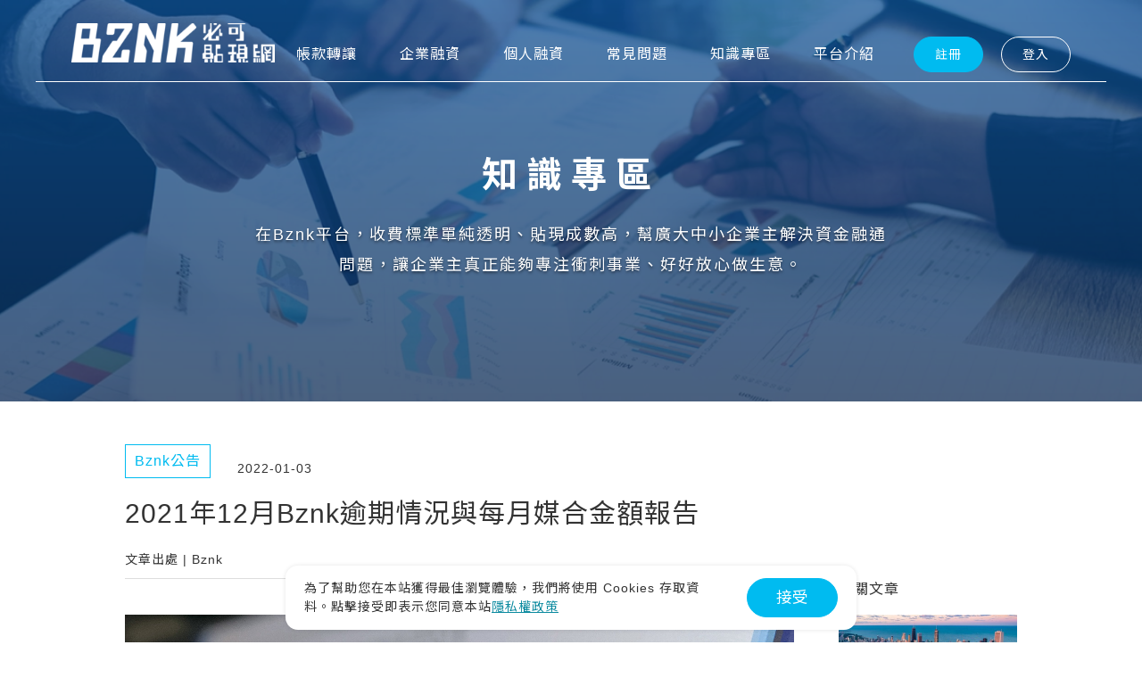

--- FILE ---
content_type: text/html; charset=utf-8
request_url: https://bznk.com/articles/180-2021%E5%B9%B412%E6%9C%88Bznk%E9%80%BE%E6%9C%9F%E6%83%85%E6%B3%81%E8%88%87%E6%AF%8F%E6%9C%88%E5%AA%92%E5%90%88%E9%87%91%E9%A1%8D%E5%A0%B1%E5%91%8A
body_size: 70577
content:
<!DOCTYPE html><html lang="zh-TW"><head><!--[if lt IE 9]
| <script src="http://html5shim.googlecode.com/svn/trunk/html5.js"></script--><title>2021年12月Bznk逾期情況與每月媒合金額報告 | Bznk 必可貼現網</title>
<meta name="description" content="2021年12月Bznk逾期情況與每月媒合金額報告">
<meta name="keywords" content="2021年12月bznk逾期情況與每月媒合金額報告">
<link rel="canonical" href="https://bznk.com/articles/180-2021%E5%B9%B412%E6%9C%88Bznk%E9%80%BE%E6%9C%9F%E6%83%85%E6%B3%81%E8%88%87%E6%AF%8F%E6%9C%88%E5%AA%92%E5%90%88%E9%87%91%E9%A1%8D%E5%A0%B1%E5%91%8A">
<link rel="image_src" href="https://d1g2pem5yharpo.cloudfront.net/uploads/attachments/file/000/044/728/c13e7207-674c-45a5-998a-15f29aff2afb.jpg">
<meta property="fb:app_id" content="1676164912689028">
<meta property="fb:admins" content="585508563">
<meta property="og:type" content="website">
<meta property="og:image" content="https://d1g2pem5yharpo.cloudfront.net/uploads/attachments/file/000/044/728/c13e7207-674c-45a5-998a-15f29aff2afb.jpg">
<meta property="og:title" content="2021年12月Bznk逾期情況與每月媒合金額報告">
<meta property="og:site_name" content="Bznk 必可貼現網">
<meta property="og:description" content="2021年12月Bznk逾期情況與每月媒合金額報告">
<meta property="og:url" content="https://bznk.com/articles/180-2021%E5%B9%B412%E6%9C%88Bznk%E9%80%BE%E6%9C%9F%E6%83%85%E6%B3%81%E8%88%87%E6%AF%8F%E6%9C%88%E5%AA%92%E5%90%88%E9%87%91%E9%A1%8D%E5%A0%B1%E5%91%8A">
<meta name="author" content="Bznk">
<meta name="copyright" content="Bznk">
<meta name="distribution" content="global">
<meta name="facebook-domain-verification" content="h3kl70kxk5gk206kqtmfh9g6qg8rft">
<meta name="viewport" content="width=device-width, initial-scale=1.0, user-scalable=no shrink-to-fit=no"><meta content="text/html; charset=UTF-8" http-equiv="Content-Type" /><link href="https://d1g2pem5yharpo.cloudfront.net/assets/favicon/apple-touch-icon-57x57-3ea1490e3f76af923ac4a9d639c4ee4814de3ac1b5b505d86de981af779608eb.png" rel="apple-touch-icon" sizes="57x57" /><link href="https://d1g2pem5yharpo.cloudfront.net/assets/favicon/apple-touch-icon-57x57-precomposed-e3104989c71b047ce66e7f061f14c35f25ba26af77f96bb28d8f08cf6829969b.png" rel="apple-touch-icon-precomposed" sizes="57x57" /><link href="https://d1g2pem5yharpo.cloudfront.net/assets/favicon/apple-touch-icon-60x60-52996ff456254d7992bff7d6537a846bd95a2a53f9c065131f1421f1013ee87a.png" rel="apple-touch-icon" sizes="60x60" /><link href="https://d1g2pem5yharpo.cloudfront.net/assets/favicon/apple-touch-icon-60x60-precomposed-aed0fe8b487bae3701d27940e6ca2961016d5a6166d25732a0e893cdab4564f3.png" rel="apple-touch-icon-precomposed" sizes="60x60" /><link href="https://d1g2pem5yharpo.cloudfront.net/assets/favicon/apple-touch-icon-72x72-1f96684b3f7b7566b253ab2c7ec446da70573355dab31bf2ea9aa8d122268c50.png" rel="apple-touch-icon" sizes="72x72" /><link href="https://d1g2pem5yharpo.cloudfront.net/assets/favicon/apple-touch-icon-72x72-precomposed-4e1986d4461c0739010413db15e9aa6a70704306d891809ed543e02f8e9b5acb.png" rel="apple-touch-icon-precomposed" sizes="72x72" /><link href="https://d1g2pem5yharpo.cloudfront.net/assets/favicon/apple-touch-icon-76x76-286859f468f8607e0e1d96a7875d482ccd8d69d6008fde07fdc7f5eb2d7bdb16.png" rel="apple-touch-icon" sizes="76x76" /><link href="https://d1g2pem5yharpo.cloudfront.net/assets/favicon/apple-touch-icon-76x76-precomposed-72df2c1bdcf7cd5f410edab4a2796583397fc8c1d8fcc99406f4d5596fd8f6ff.png" rel="apple-touch-icon-precomposed" sizes="76x76" /><link href="https://d1g2pem5yharpo.cloudfront.net/assets/favicon/apple-touch-icon-114x114-3ae410bcb4904e44f9062de61afb3c67e4a0d2e4e4417c4472cbc6255a797d7e.png" rel="apple-touch-icon" sizes="114x114" /><link href="https://d1g2pem5yharpo.cloudfront.net/assets/favicon/apple-touch-icon-114x114-precomposed-b7fa2d47902ce0766101159dea0338dc14a6a4d9099d986c020d2b68bd395d48.png" rel="apple-touch-icon-precomposed" sizes="114x114" /><link href="https://d1g2pem5yharpo.cloudfront.net/assets/favicon/apple-touch-icon-120x120-ace2ddaa6d67bc7e26e90a3208789f86d83cec7fff3cedcecaf9a9dc85dce3d4.png" rel="apple-touch-icon" sizes="120x120" /><link href="https://d1g2pem5yharpo.cloudfront.net/assets/favicon/apple-touch-icon-120x120-precomposed-759f6514a599609d745f1953bad4c925a4c53939da72c47649c5d9d9539d9857.png" rel="apple-touch-icon-precomposed" sizes="120x120" /><link href="https://d1g2pem5yharpo.cloudfront.net/assets/favicon/apple-touch-icon-144x144-520c1d63fd0cc4b4e0838a69510e5d6b07f13a7b5cbe893aa93c9c899f5113c1.png" rel="apple-touch-icon" sizes="144x144" /><link href="https://d1g2pem5yharpo.cloudfront.net/assets/favicon/apple-touch-icon-144x144-precomposed-c1ce12a5d792125f2c700f29d7027aff1507401448bcd6aad4d38d83acc376d6.png" rel="apple-touch-icon-precomposed" sizes="144x144" /><link href="https://d1g2pem5yharpo.cloudfront.net/assets/favicon/apple-touch-icon-152x152-84269d1778d5934d532a8e092ef7bb688c4e0e6e571f4b0aa47a53ac642c39a3.png" rel="apple-touch-icon" sizes="152x152" /><link href="https://d1g2pem5yharpo.cloudfront.net/assets/favicon/apple-touch-icon-152x152-precomposed-2e71e52866ab88a553281d1002f682f6e380f4f56ffcc475d0c9709c87477ef0.png" rel="apple-touch-icon-precomposed" sizes="152x152" /><link href="https://d1g2pem5yharpo.cloudfront.net/assets/favicon/apple-touch-icon-180x180-590fcca0d780145c90256b89d07006efaaebad2b8c5130357e51d4ec47a7cd89.png" rel="apple-touch-icon" sizes="180x180" /><link href="https://d1g2pem5yharpo.cloudfront.net/assets/favicon/apple-touch-icon-180x180-precomposed-36577253838bce2a21e9b59748fdc17e960157bc9ebbcf721ddb375e72e470f0.png" rel="apple-touch-icon-precomposed" sizes="180x180" /><link href="https://d1g2pem5yharpo.cloudfront.net/assets/favicon/apple-touch-icon-9fbfefb167fbc0d6b154fb4dd2f71f2d226ec82c7448dd0f01a2ac4a418ab83d.png" rel="apple-touch-icon" sizes="180x180" /><link href="https://d1g2pem5yharpo.cloudfront.net/assets/favicon/favicon-32x32-02f0e9a40b0ec1ef0693cc4cc0a512e1e80acd80824c8c362a5000426b3e3bb3.png" rel="icon" sizes="32x32" type="image/png" /><link href="https://d1g2pem5yharpo.cloudfront.net/assets/favicon/favicon-16x16-c74ff316246bb5a8adddee81a9c0c0a288611f865a51701d9866f2bbf56b0ff5.png" rel="icon" sizes="16x16" type="image/png" /><link href="https://d1g2pem5yharpo.cloudfront.net/assets/favicon/site-eb79cde9e19798b2c0ae2b6964669d65fd7d877cf59c28ea1c776d3c4b3f7eee.webmanifest" rel="manifest" /><link color="#0b8a9f" href="https://d1g2pem5yharpo.cloudfront.net/assets/favicon/safari-pinned-tab-3c52c7d1dbe152ec50607a37c5a6d28852c2cd77d632da6776cfc5db5217e90d.svg" rel="mask-icon" /><link href="https://d1g2pem5yharpo.cloudfront.net/assets/favicon/favicon-0ffdf7f8c3ff0896128687b188152969d89d208c439abd58246e66d9a400a819.ico" rel="shortcut icon" /><meta content="必可企業募資" name="apple-mobile-web-app-title" /><meta content="必可企業募資" name="application-name" /><meta content="#0b8a9f" name="msapplication-TileColor" /><meta content="https://d1g2pem5yharpo.cloudfront.net/assets/favicon/mstile-144x144-53ecc5c4605b75129d9d3c7980ff31dcb1441d6d2b07cf093ff51fa0e5ff6e39.png" name="msapplication-TileImage" /><meta content="https://d1g2pem5yharpo.cloudfront.net/assets/favicon/browserconfig-85d3c9e24e5dcd93df604d35fd2f33eabafb9d46dbaba37fe8cdce74050dbdb0.xml" name="msapplication-config" /><meta content="#0b8a9f" name="theme-color" /><meta charset="UTF-8" /><meta content="IE=edge" http-equiv="X-UA-Compatible" /><meta content="width=device-width, initial-scale=1" name="viewport" /><meta name="csrf-param" content="authenticity_token" />
<meta name="csrf-token" content="HvvzSFojPjwgGeSUslLZKQbxHFMTyGHi3LTBZiXbbUULghjolQgw95HnpS053z6CTJknj1ddIYFNVv4ta82xCw" /><link as="style" defer="" href="https://fonts.googleapis.com/css2?family=Noto+Sans+TC:wght@100;300;400;500;700;900&amp;display=swap" onload="this.onload=null;this.rel=&#39;stylesheet&#39;" rel="preload" /><link as="style" defer="" href="https://fonts.googleapis.com/css2?family=Roboto:ital,wght@0,100;0,300;0,400;0,500;0,700;0,900;1,100;1,300;1,500;1,700;1,900&amp;display=swap" onload="this.onload=null;this.rel=&#39;stylesheet&#39;" rel="preload" /><link as="style" defer="" href="https://cdnjs.cloudflare.com/ajax/libs/toastr.js/2.1.4/toastr.min.css" media="screen" onload="this.onload=null;this.rel=&#39;stylesheet&#39;" rel="preload" /><link as="style" defer="defer" href="https://assets.5fpro.com/vendors/select2/4.0.0/select2.min.css" media="screen" onload="this.onload=null;this.rel=&#39;stylesheet&#39;" rel="preload" type="text/css" /><!--Google Tag Manager (GTM-TWXW6J2)--><script>(function(w,d,s,l,i){w[l]=w[l]||[];w[l].push({'gtm.start':new Date().getTime(),event:'gtm.js'});var f=d.getElementsByTagName(s)[0],j=d.createElement(s),dl=l!='dataLayer'?'&l='+l:'';j.async=true;j.src='https://www.googletagmanager.com/gtm.js?id='+i+dl;f.parentNode.insertBefore(j,f);})(window,document,'script','dataLayer','GTM-TWXW6J2');</script><!--Google Tag Manager (GTM-TWXW6J2)--><script async="" src="https://www.googletagmanager.com/gtag/js?id=G-5576CJC4KT"></script><script>window.dataLayer = window.dataLayer || [];
function gtag(){dataLayer.push(arguments);}
gtag('js', new Date());
gtag('config', 'G-5576CJC4KT', { 'user_id': null });</script><script>!function(f,b,e,v,n,t,s)
{if(f.fbq)return;n=f.fbq=function(){n.callMethod?
n.callMethod.apply(n,arguments):n.queue.push(arguments)};
if(!f._fbq)f._fbq=n;n.push=n;n.loaded=!0;n.version='2.0';
n.queue=[];t=b.createElement(e);t.async=!0;
t.src=v;s=b.getElementsByTagName(e)[0];
s.parentNode.insertBefore(t,s)}(window,document,'script',
'https://connect.facebook.net/en_US/fbevents.js');
fbq('init', '2664859950406989');
fbq('track', 'PageView');</script><noscript><img height="1" src="https://www.facebook.com/tr?id=2664859950406989&amp;ev=PageView&amp;noscript=1" width="1" /></noscript><script type="application/ld+json">{"@context":"http://schema.org","@graph":[{"@type":"ImageObject","@id":"https://d1g2pem5yharpo.cloudfront.net/uploads/attachments/file/000/044/728/c13e7207-674c-45a5-998a-15f29aff2afb.jpg#website_image","url":"https://d1g2pem5yharpo.cloudfront.net/uploads/attachments/file/000/044/728/c13e7207-674c-45a5-998a-15f29aff2afb.jpg","contentUrl":"https://d1g2pem5yharpo.cloudfront.net/uploads/attachments/file/000/044/728/c13e7207-674c-45a5-998a-15f29aff2afb.jpg"},{"@type":"Organization","@id":"https://bznk.com#website_about","url":"https://bznk.com","name":"BZNK 必可貼現網","image":"https://d1g2pem5yharpo.cloudfront.net/assets/icon-2-b2473420be09866c09ddd4bba943290a9a80fd38a77140371df0f8c870b35bbe.jpg"},{"@type":"WebSite","@id":"https://bznk.com#website","url":"https://bznk.com","name":"Bznk 必可貼現網","description":"2021年12月Bznk逾期情況與每月媒合金額報告","about":{"@id":"https://bznk.com#website_about"},"image":{"@id":"https://d1g2pem5yharpo.cloudfront.net/uploads/attachments/file/000/044/728/c13e7207-674c-45a5-998a-15f29aff2afb.jpg#website_image"}},{"@type":"ImageObject","@id":"https://d1g2pem5yharpo.cloudfront.net/uploads/attachments/file/000/044/728/c13e7207-674c-45a5-998a-15f29aff2afb.jpg#article_thumbnail","url":"https://d1g2pem5yharpo.cloudfront.net/uploads/attachments/file/000/044/728/c13e7207-674c-45a5-998a-15f29aff2afb.jpg","contentUrl":"https://d1g2pem5yharpo.cloudfront.net/uploads/attachments/file/000/044/728/c13e7207-674c-45a5-998a-15f29aff2afb.jpg"},{"@type":"ImageObject","@id":"https://d1g2pem5yharpo.cloudfront.net/uploads/attachments/file/000/044/728/c13e7207-674c-45a5-998a-15f29aff2afb.jpg#article_image","url":"https://d1g2pem5yharpo.cloudfront.net/uploads/attachments/file/000/044/728/c13e7207-674c-45a5-998a-15f29aff2afb.jpg","contentUrl":"https://d1g2pem5yharpo.cloudfront.net/uploads/attachments/file/000/044/728/c13e7207-674c-45a5-998a-15f29aff2afb.jpg"},{"@type":"BlogPosting","@id":"https://bznk.com/articles/180-2021%E5%B9%B412%E6%9C%88Bznk%E9%80%BE%E6%9C%9F%E6%83%85%E6%B3%81%E8%88%87%E6%AF%8F%E6%9C%88%E5%AA%92%E5%90%88%E9%87%91%E9%A1%8D%E5%A0%B1%E5%91%8A#article","url":"https://bznk.com/articles/180-2021%E5%B9%B412%E6%9C%88Bznk%E9%80%BE%E6%9C%9F%E6%83%85%E6%B3%81%E8%88%87%E6%AF%8F%E6%9C%88%E5%AA%92%E5%90%88%E9%87%91%E9%A1%8D%E5%A0%B1%E5%91%8A","headline":"2021年12月Bznk逾期情況與每月媒合金額報告","description":"2021年12月Bznk逾期情況與每月媒合金額報告","name":"2021年12月Bznk逾期情況與每月媒合金額報告","articleSection":"Bznk公告","keywords":"2021年12月Bznk逾期情況與每月媒合金額報告","datePublished":"2022-01-03T00:00:00+08:00","dateModified":"2022-01-03T10:12:40+08:00","thumbnail":{"@id":"https://d1g2pem5yharpo.cloudfront.net/uploads/attachments/file/000/044/728/c13e7207-674c-45a5-998a-15f29aff2afb.jpg#article_thumbnail"},"image":{"@id":"https://d1g2pem5yharpo.cloudfront.net/uploads/attachments/file/000/044/728/c13e7207-674c-45a5-998a-15f29aff2afb.jpg#article_image"},"author":{"@id":"https://bznk.com#article_author"},"isPartOf":{"@id":"https://bznk.com/articles/180-2021%E5%B9%B412%E6%9C%88Bznk%E9%80%BE%E6%9C%9F%E6%83%85%E6%B3%81%E8%88%87%E6%AF%8F%E6%9C%88%E5%AA%92%E5%90%88%E9%87%91%E9%A1%8D%E5%A0%B1%E5%91%8A#webpage"},"mainEntityOfPage":{"@id":"https://bznk.com/articles/180-2021%E5%B9%B412%E6%9C%88Bznk%E9%80%BE%E6%9C%9F%E6%83%85%E6%B3%81%E8%88%87%E6%AF%8F%E6%9C%88%E5%AA%92%E5%90%88%E9%87%91%E9%A1%8D%E5%A0%B1%E5%91%8A#webpage"}},{"@type":"ImageObject","@id":"https://d1g2pem5yharpo.cloudfront.net/uploads/attachments/file/000/044/728/c13e7207-674c-45a5-998a-15f29aff2afb.jpg#webpage_thumbnail","url":"https://d1g2pem5yharpo.cloudfront.net/uploads/attachments/file/000/044/728/c13e7207-674c-45a5-998a-15f29aff2afb.jpg","contentUrl":"https://d1g2pem5yharpo.cloudfront.net/uploads/attachments/file/000/044/728/c13e7207-674c-45a5-998a-15f29aff2afb.jpg"},{"@type":"ImageObject","@id":"https://d1g2pem5yharpo.cloudfront.net/uploads/attachments/file/000/044/728/c13e7207-674c-45a5-998a-15f29aff2afb.jpg#webpage_image","url":"https://d1g2pem5yharpo.cloudfront.net/uploads/attachments/file/000/044/728/c13e7207-674c-45a5-998a-15f29aff2afb.jpg","contentUrl":"https://d1g2pem5yharpo.cloudfront.net/uploads/attachments/file/000/044/728/c13e7207-674c-45a5-998a-15f29aff2afb.jpg"},{"@type":"WebPage","@id":"https://bznk.com/articles/180-2021%E5%B9%B412%E6%9C%88Bznk%E9%80%BE%E6%9C%9F%E6%83%85%E6%B3%81%E8%88%87%E6%AF%8F%E6%9C%88%E5%AA%92%E5%90%88%E9%87%91%E9%A1%8D%E5%A0%B1%E5%91%8A#webpage","url":"https://bznk.com/articles/180-2021%E5%B9%B412%E6%9C%88Bznk%E9%80%BE%E6%9C%9F%E6%83%85%E6%B3%81%E8%88%87%E6%AF%8F%E6%9C%88%E5%AA%92%E5%90%88%E9%87%91%E9%A1%8D%E5%A0%B1%E5%91%8A","name":"2021年12月Bznk逾期情況與每月媒合金額報告","description":"2021年12月Bznk逾期情況與每月媒合金額報告","image":{"@id":"https://d1g2pem5yharpo.cloudfront.net/uploads/attachments/file/000/044/728/c13e7207-674c-45a5-998a-15f29aff2afb.jpg#webpage_image"},"primaryImageOfPage":{"@id":"https://d1g2pem5yharpo.cloudfront.net/uploads/attachments/file/000/044/728/c13e7207-674c-45a5-998a-15f29aff2afb.jpg#webpage_image"},"thumbnail":{"@id":"https://d1g2pem5yharpo.cloudfront.net/uploads/attachments/file/000/044/728/c13e7207-674c-45a5-998a-15f29aff2afb.jpg#webpage_thumbnail"},"isPartOf":{"@id":"https://bznk.com#website"},"breadcrumb":{"@id":"https://bznk.com/articles/180-2021%E5%B9%B412%E6%9C%88Bznk%E9%80%BE%E6%9C%9F%E6%83%85%E6%B3%81%E8%88%87%E6%AF%8F%E6%9C%88%E5%AA%92%E5%90%88%E9%87%91%E9%A1%8D%E5%A0%B1%E5%91%8A#breadcrumb"}},{"@type":"Person","@id":"https://bznk.com#article_author","url":"https://bznk.com","name":"BZNK 必可貼現網","image":"https://d1g2pem5yharpo.cloudfront.net/assets/icon-2-b2473420be09866c09ddd4bba943290a9a80fd38a77140371df0f8c870b35bbe.jpg"},{"@type":"BreadcrumbList","@id":"https://bznk.com/articles/180-2021%E5%B9%B412%E6%9C%88Bznk%E9%80%BE%E6%9C%9F%E6%83%85%E6%B3%81%E8%88%87%E6%AF%8F%E6%9C%88%E5%AA%92%E5%90%88%E9%87%91%E9%A1%8D%E5%A0%B1%E5%91%8A#breadcrumb","itemListElement":[{"@type":"ListItem","position":1,"name":"BZNK 必可貼現網","url":"https://bznk.com","item":{"@id":"https://bznk.com","name":"BZNK 必可貼現網"}},{"@type":"ListItem","position":2,"name":"知識專區","url":"https://bznk.com/articles","item":{"@id":"https://bznk.com/articles","name":"知識專區"}},{"@type":"ListItem","position":3,"name":"Bznk公告","url":"https://bznk.com/articles/category/4-Bznk%E5%85%AC%E5%91%8A","item":{"@id":"https://bznk.com/articles/category/4-Bznk%E5%85%AC%E5%91%8A","name":"Bznk公告"}},{"@type":"ListItem","position":4,"name":"2021年12月Bznk逾期情況與每月媒合金額報告","url":"https://bznk.com/articles/180-2021%E5%B9%B412%E6%9C%88Bznk%E9%80%BE%E6%9C%9F%E6%83%85%E6%B3%81%E8%88%87%E6%AF%8F%E6%9C%88%E5%AA%92%E5%90%88%E9%87%91%E9%A1%8D%E5%A0%B1%E5%91%8A","item":{"@id":"https://bznk.com/articles/180-2021%E5%B9%B412%E6%9C%88Bznk%E9%80%BE%E6%9C%9F%E6%83%85%E6%B3%81%E8%88%87%E6%AF%8F%E6%9C%88%E5%AA%92%E5%90%88%E9%87%91%E9%A1%8D%E5%A0%B1%E5%91%8A","name":"2021年12月Bznk逾期情況與每月媒合金額報告"}}]}]}</script><style>.grecaptcha-badge { visibility: hidden; }</style><link rel="stylesheet" href="https://d1g2pem5yharpo.cloudfront.net/assets/frontend-45fdd0360b12a26d076df5ed75e87342d0dae8de6c24752e5934ec547155cbe9.css" /><link rel="stylesheet" href="https://d1g2pem5yharpo.cloudfront.net/assets/css/frontend-df191aac.css" /></head><body class="articles show "><nav class="main-header" id="main-header"><div class="main-header__inner"><a class="main-header__logo" href="/"><h2 class="main-header__logo-icon">Bznk 必可貼現網</h2></a><button class="main-header__nav-toggle nav-toggle" id="main-nav-toggle"><svg class="nav-toggle__open"><use xlink:href="#icon-bars" /></svg><svg class="nav-toggle__close"><use xlink:href="#icon-times" /></svg></button><div class="main-header__nav main-nav"><div class="main-nav__cells"><div class="main-nav__cell">帳款轉讓<div class="sub-nav"><a class="sub-nav__cell" href="/investor_guide">投資<svg class="icon"><use xlink:href="#icon-chevron-right" /></svg></a><a class="sub-nav__cell" href="/lender/cheque">申貸<svg class="icon"><use xlink:href="#icon-chevron-right" /></svg></a></div></div><div class="main-nav__cell">企業融資<div class="sub-nav"><a class="sub-nav__cell" href="/startups"> 企業專案融資<svg class="icon"><use xlink:href="#icon-chevron-right" /></svg></a></div></div><div class="main-nav__cell">個人融資<div class="sub-nav"><a class="sub-nav__cell" href="/reality"> 房屋副擔保融資<svg class="icon"><use xlink:href="#icon-chevron-right" /></svg></a></div></div><div class="main-nav__cell">常見問題<div class="sub-nav"><a class="sub-nav__cell" href="/faq">帳款轉讓<svg class="icon"><use xlink:href="#icon-chevron-right" /></svg></a><a class="sub-nav__cell" href="/faq/startup">企業專案融資<svg class="icon"><use xlink:href="#icon-chevron-right" /></svg></a><a class="sub-nav__cell" href="/faq/reality">房屋副擔保融資<svg class="icon"><use xlink:href="#icon-chevron-right" /></svg></a><a class="sub-nav__cell" href="/faq/platform">平台操作<svg class="icon"><use xlink:href="#icon-chevron-right" /></svg></a></div></div><a class="main-nav__cell" href="/articles">知識專區<svg class="icon"><use xlink:href="#icon-chevron-right" /></svg></a><a class="main-nav__cell" href="/about_us">平台介紹<svg class="icon"><use xlink:href="#icon-chevron-right" /></svg></a></div><div class="main-nav__auth"><a class="js-fbq button--lead button--primary" data-on="click" data-fbq-event="StartTrial" data-fbq="{&quot;value&quot;:&quot;0.00&quot;,&quot;currency&quot;:&quot;USD&quot;,&quot;predicted_ltv&quot;:&quot;0.00&quot;}" data-fbq-event-id="ac749e223c51d74defadbe877d1c9533" href="/users/sign_up">註冊</a><a class="button--lead main-nav__auth-button" href="/users/sign_in">登入</a></div></div></div></nav><main role="main"><section class="billboard"><div class="billboard__content-wrapper"><div class="billboard__content"><h2 class="billboard__title">知識專區</h2><p class="billboard__subtitle">在Bznk平台，收費標準單純透明、貼現成數高，幫廣大中小企業主解決資金融通問題，讓企業主真正能夠專注衝刺事業、好好放心做生意。</p></div></div><picture><source alt="在Bznk平台，收費標準單純透明、貼現成數高，幫廣大中小企業主解決資金融通問題，讓企業主真正能夠專注衝刺事業、好好放心做生意。" class="billboard__banner" data-max-resolution="https://div0gtakyofq.cloudfront.net/statics/banner/banner-blog-1440.jpg" loading="lazy" sizes="100vw" srcset="https://div0gtakyofq.cloudfront.net/statics/banner/banner-blog-640.webp 640w, https://div0gtakyofq.cloudfront.net/statics/banner/banner-blog-819.webp 819w, https://div0gtakyofq.cloudfront.net/statics/banner/banner-blog-992.webp 992w, https://div0gtakyofq.cloudfront.net/statics/banner/banner-blog-1087.webp 1087w, https://div0gtakyofq.cloudfront.net/statics/banner/banner-blog-1295.webp 1295w, https://div0gtakyofq.cloudfront.net/statics/banner/banner-blog-1440.webp 1440w" type="image/webp" /><source alt="在Bznk平台，收費標準單純透明、貼現成數高，幫廣大中小企業主解決資金融通問題，讓企業主真正能夠專注衝刺事業、好好放心做生意。" class="billboard__banner" data-max-resolution="https://div0gtakyofq.cloudfront.net/statics/banner/banner-blog-1440.jpg" loading="lazy" sizes="100vw" srcset="https://div0gtakyofq.cloudfront.net/statics/banner/banner-blog-640.jpg 640w, https://div0gtakyofq.cloudfront.net/statics/banner/banner-blog-819.jpg 819w, https://div0gtakyofq.cloudfront.net/statics/banner/banner-blog-992.jpg 992w, https://div0gtakyofq.cloudfront.net/statics/banner/banner-blog-1087.jpg 1087w, https://div0gtakyofq.cloudfront.net/statics/banner/banner-blog-1295.jpg 1295w, https://div0gtakyofq.cloudfront.net/statics/banner/banner-blog-1440.jpg 1440w" type="image/jpeg" /><img alt="在Bznk平台，收費標準單純透明、貼現成數高，幫廣大中小企業主解決資金融通問題，讓企業主真正能夠專注衝刺事業、好好放心做生意。" class="billboard__banner" data-max-resolution="https://div0gtakyofq.cloudfront.net/statics/banner/banner-blog-1440.jpg" loading="lazy" sizes="100vw" src="https://div0gtakyofq.cloudfront.net/statics/banner/banner-blog-640.jpg" /></picture></section><article class="article"><div class="article__info-header"><span class="article__category">Bznk公告</span>2022-01-03</div><h1 class="article__title">2021年12月Bznk逾期情況與每月媒合金額報告</h1><div class="article__author">文章出處 | Bznk</div><div class="article__container"><img class="article__cover" src="https://d1g2pem5yharpo.cloudfront.net/uploads/attachments/file/000/044/728/c13e7207-674c-45a5-998a-15f29aff2afb.jpg" /><p class="article__summary">2021年12月Bznk逾期情況與每月媒合金額報告</p><section class="article__body"><div class="js-docout" data-body=".article__container" data-target=".article__outline__body"><div class="article__outline"><div class="article__outline__header"><p class="heading">目錄</p></div><div class="article__outline__body"></div></div></div><br>
<br>
<p>BZNK必可企業募資自上線到2021年12月份，平台累計媒合總金額 1,410,067,244 元、承接了1976筆案件。</p>
<p>除了保持原有的嚴謹審查制度，且持續蒐集資料、新增變數來做評等分析。<br>
</p>
<p></p>
<p>以下統計資料提供給大家參考</p>
<br>
<p><img src="https://d1g2pem5yharpo.cloudfront.net/uploads/tyr/attachment/file/000/044/727/c421767b-a02a-4efa-b539-41e274c519e3.png"></p>
<p><strong>逾期情況與風險評估</strong><br>
</p>
<p>2021年法拍及協商回收部分逾期款項，降低一些逾期比例<br>
</p>
<p>累績逾期加上商業糾紛案件總數維持，逾期比率為<strong>0.28%</strong>。<br>
</p>
<p>目前有一件不動產逾期中，等待客戶自行銷售後清償</p>
<p><br>
<strong>平台公告</strong><br>
</p>
<p>Bznk與遠東商業銀行Bankee的合作 <a href="https://www.bankee.com.tw/BaaP.html">https://www.bankee.com.tw/BaaP.html</a><br>
</p>
<p>(合作內容如遠銀公告 <a href="https://www.feib.com.tw/detail?id=487" target="_blank">連結</a> )</p>
<p>透過Bankee帳戶投資Bznk必可就類似股票交割戶，投資後將於隔日從Bankee帳戶扣款，借用方還款後隔日入帳Bankee帳戶</p>
<p>投資金流透過自己名下帳戶，可降低平台經營風險的影響</p>
<p>但投資仍有風險，請謹慎並了解後分散投資<br>
</p>
<ol></ol>
<p><strong>還未進行遠東商銀Bankee開戶嗎?<br>
請提早註冊Bankee帳戶，以利後續投資操作唷，謝謝您！</strong><strong><br>
<br>
<br>
平台有三項主力產品項：</strong></p>
<p>1、帳款融資：中小企業做生意仍存在收帳期問題(禁背/非禁背支票皆可承作)，平台成立目的就為了協助中小企業達到資金週轉。</p>
<p>2、企業專案融資：新創、創業家常常有理念卻沒有雄厚資本，因此成立了公開式的債權募資管道，期許替台灣潛力企業達到籌資目的。</p>
<p>3、不動產債權：部分行業或者營收不夠高的企業，有資產卻仍無法從傳統金融獲取資金週轉，因此平台成立專區協助抵押融資。<br>
<br>
<br>
<strong>逾期且未協商名單</strong></p>
<p>1、塞席爾商艾特科技有限公司-產品名「 IU翻譯機 」，地址：台北市內湖區瑞光路358巷30弄8號6樓。(簽署和解文件攤還中)</p>
<p>2、聖盛精業有限公司-金屬製造業，地址：台南市永康區鹽行里鹽和街176號。(借款方分期付款中)<br>
</p>
<p>3.1、凱莉寵物有限公司-產品名「吉諦威寵物生活集團」等多個品牌，地址：新北市新莊區新北大道7段312號B1。(法拍取回部分債權、刑事庭中)</p>
<p>3.2、年展興業股份有限公司-化學製品業，為凱莉寵物案件借款人，地址：桃園市桃園區介壽路11之6號12樓。</p>
<p>4.1、晶展光電有限公司-電子材料批發業，關係企業：晶強光電股份有限公司，地址：新北市三峽區國慶路152號8樓之5。<br>
</p>
<p>4.2、泰雄汽車有限公司-汽車貿易業，關係企業：永元文具廠股份有限公司，為晶展光電案件借款人，地址：新北市土城區千歲路15號3樓。</p>
<p>5.1、松上鞋業社-鞋子批發業，地址：新北市板橋區龍泉街108巷3號。</p>
<p>5.2、傑安國際有限公司-鞋子批發業，地址：新北市新店區三民路98之1號2樓。<br>
</p>
<p>5.3、三番實業有限公司-鞋子批發業，為松上鞋業社、傑安國際借款人，地址：台北市松山區敦化里敦化南路1段7號5樓。(法拍取回部分債權)</p>
<p>6.1、國碩興業有限公司-紮鋼筋工程業，地址：桃園市平鎮區東勢里7鄰金陵路七段187巷60弄45號。</p>
<p>6.2、閎懋工程有限公司-工程業，為國碩興業借款人，地址臺北市中山區農安街125巷45號。</p>
<p></p>
<p><strong>投資仍有風險，投資前請詳細了解並且小額、分散投資</strong></p>
<br>
<br>
</section><section class="article__tags"><a class="article__tag" href="/articles/tag/bznk">bznk</a><a class="article__tag" href="/articles/tag/%E9%80%BE%E6%9C%9F%E6%AF%94%E7%8E%87">逾期比率</a><a class="article__tag" href="/articles/tag/bankee">bankee</a><a class="article__tag" href="/articles/tag/%E5%AA%92%E5%90%88%E6%95%B8%E5%AD%97">媒合數字</a></section></div><div class="related-articles"><h2 class="related-articles__title">相關文章</h2><div class="related-articles__list"><a class="related-article" href="/articles/121-%E4%BA%94%E5%88%86%E9%90%98%E7%90%86%E8%A7%A3Bznk%E5%BF%85%E5%8F%AF%E6%88%BF%E5%B1%8B%E5%89%AF%E6%93%94%E4%BF%9D%E8%9E%8D%E8%B3%87%E5%85%A8%E6%94%BB%E7%95%A5"><img class="related-article__cover" src="https://d1g2pem5yharpo.cloudfront.net/uploads/attachments/file/000/020/085/thumb_37831f90-3ecf-4f51-a26a-099c8f7e958a.JPG" /><div class="related-article__category">不動產</div><h3 class="related-article__title">五分鐘理解Bznk必可房屋副擔保融資全攻略</h3></a><a class="related-article" href="/articles/235-%E5%B9%B3%E5%8F%B0%E5%85%A8%E7%94%A2%E5%93%81%E6%96%B0%E5%A2%9E%E3%80%8C%E5%96%AE%E7%AD%86%E5%8F%AF%E6%8A%95%E8%B3%87%E9%87%91%E9%A1%8D%E4%B8%8A%E9%99%90%E3%80%8D"><img class="related-article__cover" src="https://d1g2pem5yharpo.cloudfront.net/uploads/attachments/file/000/073/345/thumb_89229753-1a79-49c7-9c23-891fb6cf0680.png" /><div class="related-article__category">Bznk公告</div><h3 class="related-article__title">平台全產品新增「單筆最高可投資金額上限」</h3></a><a class="related-article" href="/articles/286-2024%E5%B9%B406%E6%9C%88Bznk%E9%80%BE%E6%9C%9F%E6%83%85%E6%B3%81%E8%88%87%E6%AF%8F%E6%9C%88%E5%AA%92%E5%90%88%E9%87%91%E9%A1%8D%E5%A0%B1%E5%91%8A"><img class="related-article__cover" src="https://d1g2pem5yharpo.cloudfront.net/uploads/attachments/file/000/082/498/thumb_c06f675a-4a82-47ef-94f0-6f8f19fe67c4.jpg" /><div class="related-article__category">Bznk公告</div><h3 class="related-article__title">2024年06月Bznk逾期情況與每月媒合金額報告</h3></a><a class="related-article" href="/articles/272-2024%E5%B9%B404%E6%9C%88Bznk%E9%80%BE%E6%9C%9F%E6%83%85%E6%B3%81%E8%88%87%E6%AF%8F%E6%9C%88%E5%AA%92%E5%90%88%E9%87%91%E9%A1%8D%E5%A0%B1%E5%91%8A"><img class="related-article__cover" src="https://d1g2pem5yharpo.cloudfront.net/uploads/attachments/file/000/081/101/thumb_56a6e12b-a8ce-466d-9558-3ac7d34b5ddb.jpg" /><div class="related-article__category">Bznk公告</div><h3 class="related-article__title">2024年04月Bznk逾期情況與每月媒合金額報告</h3></a><a class="related-article" href="/articles/268-2024%E5%B9%B403%E6%9C%88Bznk%E9%80%BE%E6%9C%9F%E6%83%85%E6%B3%81%E8%88%87%E6%AF%8F%E6%9C%88%E5%AA%92%E5%90%88%E9%87%91%E9%A1%8D%E5%A0%B1%E5%91%8A"><img class="related-article__cover" src="https://d1g2pem5yharpo.cloudfront.net/uploads/attachments/file/000/080/453/thumb_5f02abc0-14a7-4d5f-8eac-d1b5b50036af.jpg" /><div class="related-article__category">Bznk公告</div><h3 class="related-article__title">2024年03月Bznk逾期情況與每月媒合金額報告</h3></a><a class="related-article" href="/articles/252-2023%E5%B9%B411%E6%9C%88Bznk%E9%80%BE%E6%9C%9F%E6%83%85%E6%B3%81%E8%88%87%E6%AF%8F%E6%9C%88%E5%AA%92%E5%90%88%E9%87%91%E9%A1%8D%E5%A0%B1%E5%91%8A"><img class="related-article__cover" src="https://d1g2pem5yharpo.cloudfront.net/uploads/attachments/file/000/077/305/thumb_50f01690-df71-40cc-8ab5-a2592fd5ce57.jpg" /><div class="related-article__category">Bznk公告</div><h3 class="related-article__title">2023年11月Bznk逾期情況與每月媒合金額報告</h3></a><a class="related-article" href="/articles/249-2023%E5%B9%B410%E6%9C%88Bznk%E9%80%BE%E6%9C%9F%E6%83%85%E6%B3%81%E8%88%87%E6%AF%8F%E6%9C%88%E5%AA%92%E5%90%88%E9%87%91%E9%A1%8D%E5%A0%B1%E5%91%8A"><img class="related-article__cover" src="https://d1g2pem5yharpo.cloudfront.net/uploads/attachments/file/000/076/649/thumb_fbdb0b24-ff6f-4de2-a3e3-44a09dd489dd.jpg" /><div class="related-article__category">Bznk公告</div><h3 class="related-article__title">2023年10月Bznk逾期情況與每月媒合金額報告</h3></a><a class="related-article" href="/articles/243-2023%E5%B9%B409%E6%9C%88Bznk%E9%80%BE%E6%9C%9F%E6%83%85%E6%B3%81%E8%88%87%E6%AF%8F%E6%9C%88%E5%AA%92%E5%90%88%E9%87%91%E9%A1%8D%E5%A0%B1%E5%91%8A"><img class="related-article__cover" src="https://d1g2pem5yharpo.cloudfront.net/uploads/attachments/file/000/076/050/thumb_024c14f5-7499-4adf-a03f-876546bdf107.jpg" /><div class="related-article__category">Bznk公告</div><h3 class="related-article__title">2023年09月Bznk逾期情況與每月媒合金額報告</h3></a><a class="related-article" href="/articles/236-2023%E5%B9%B47%E6%9C%88Bznk%E9%80%BE%E6%9C%9F%E6%83%85%E6%B3%81%E8%88%87%E6%AF%8F%E6%9C%88%E5%AA%92%E5%90%88%E9%87%91%E9%A1%8D%E5%A0%B1%E5%91%8A"><img class="related-article__cover" src="https://d1g2pem5yharpo.cloudfront.net/uploads/attachments/file/000/074/311/thumb_326304ca-0156-4fc6-808d-65a2c7986306.jpg" /><div class="related-article__category">Bznk公告</div><h3 class="related-article__title">2023年7月Bznk逾期情況與每月媒合金額報告</h3></a><a class="related-article" href="/articles/234-2023%E5%B9%B46%E6%9C%88Bznk%E9%80%BE%E6%9C%9F%E6%83%85%E6%B3%81%E8%88%87%E6%AF%8F%E6%9C%88%E5%AA%92%E5%90%88%E9%87%91%E9%A1%8D%E5%A0%B1%E5%91%8A"><img class="related-article__cover" src="https://d1g2pem5yharpo.cloudfront.net/uploads/attachments/file/000/073/234/thumb_5b903254-3b54-468e-8aaa-962642e09e5d.jpg" /><div class="related-article__category">Bznk公告</div><h3 class="related-article__title">2023年6月Bznk逾期情況與每月媒合金額報告</h3></a><a class="related-article" href="/articles/230-2023%E5%B9%B45%E6%9C%88Bznk%E9%80%BE%E6%9C%9F%E6%83%85%E6%B3%81%E8%88%87%E6%AF%8F%E6%9C%88%E5%AA%92%E5%90%88%E9%87%91%E9%A1%8D%E5%A0%B1%E5%91%8A"><img class="related-article__cover" src="https://d1g2pem5yharpo.cloudfront.net/uploads/attachments/file/000/071/746/thumb_ff96db78-5b16-419f-99dd-39a7244f0baa.jpg" /><div class="related-article__category">Bznk公告</div><h3 class="related-article__title">2023年5月Bznk逾期情況與每月媒合金額報告</h3></a><a class="related-article" href="/articles/224-2023%E5%B9%B44%E6%9C%88Bznk%E9%80%BE%E6%9C%9F%E6%83%85%E6%B3%81%E8%88%87%E6%AF%8F%E6%9C%88%E5%AA%92%E5%90%88%E9%87%91%E9%A1%8D%E5%A0%B1%E5%91%8A"><img class="related-article__cover" src="https://d1g2pem5yharpo.cloudfront.net/uploads/attachments/file/000/070/249/thumb_d8ddc9a8-ac92-4436-b758-77cbed19d63b.jpg" /><div class="related-article__category">Bznk公告</div><h3 class="related-article__title">2023年4月Bznk逾期情況與每月媒合金額報告</h3></a><a class="related-article" href="/articles/219-2023%E5%B9%B402%E6%9C%88Bznk%E9%80%BE%E6%9C%9F%E6%83%85%E6%B3%81%E8%88%87%E6%AF%8F%E6%9C%88%E5%AA%92%E5%90%88%E9%87%91%E9%A1%8D%E5%A0%B1%E5%91%8A"><img class="related-article__cover" src="https://d1g2pem5yharpo.cloudfront.net/uploads/attachments/file/000/067/602/thumb_1eabd679-5d85-4adf-9983-aeb392d31d82.jpg" /><div class="related-article__category">Bznk公告</div><h3 class="related-article__title">2023年02月Bznk逾期情況與每月媒合金額報告</h3></a><a class="related-article" href="/articles/215-2023%E5%B9%B401%E6%9C%88Bznk%E9%80%BE%E6%9C%9F%E6%83%85%E6%B3%81%E8%88%87%E6%AF%8F%E6%9C%88%E5%AA%92%E5%90%88%E9%87%91%E9%A1%8D%E5%A0%B1%E5%91%8A"><img class="related-article__cover" src="https://d1g2pem5yharpo.cloudfront.net/uploads/attachments/file/000/066/144/thumb_ffaa32dc-18ab-4982-bb05-e413ef8b3d90.jpg" /><div class="related-article__category">Bznk公告</div><h3 class="related-article__title">2023年01月Bznk逾期情況與每月媒合金額報告</h3></a><a class="related-article" href="/articles/214-2022%E5%B9%B412%E6%9C%88Bznk%E9%80%BE%E6%9C%9F%E6%83%85%E6%B3%81%E8%88%87%E6%AF%8F%E6%9C%88%E5%AA%92%E5%90%88%E9%87%91%E9%A1%8D%E5%A0%B1%E5%91%8A"><img class="related-article__cover" src="https://d1g2pem5yharpo.cloudfront.net/uploads/attachments/file/000/064/942/thumb_1d8ce8c8-80f0-48e1-8f55-ae8e1b6efbe4.jpg" /><div class="related-article__category">Bznk公告</div><h3 class="related-article__title">2022年12月Bznk逾期情況與每月媒合金額報告</h3></a><a class="related-article" href="/articles/213-2022%E5%B9%B411%E6%9C%88Bznk%E9%80%BE%E6%9C%9F%E6%83%85%E6%B3%81%E8%88%87%E6%AF%8F%E6%9C%88%E5%AA%92%E5%90%88%E9%87%91%E9%A1%8D%E5%A0%B1%E5%91%8A"><img class="related-article__cover" src="https://d1g2pem5yharpo.cloudfront.net/uploads/attachments/file/000/063/583/thumb_1538d9eb-1993-4d49-8ffe-feb875c5d7e7.jpg" /><div class="related-article__category">Bznk公告</div><h3 class="related-article__title">2022年11月Bznk逾期情況與每月媒合金額報告</h3></a><a class="related-article" href="/articles/211-2022%E5%B9%B410%E6%9C%88Bznk%E9%80%BE%E6%9C%9F%E6%83%85%E6%B3%81%E8%88%87%E6%AF%8F%E6%9C%88%E5%AA%92%E5%90%88%E9%87%91%E9%A1%8D%E5%A0%B1%E5%91%8A"><img class="related-article__cover" src="https://d1g2pem5yharpo.cloudfront.net/uploads/attachments/file/000/062/350/thumb_7c38f68a-8df1-4ae5-ad9c-caa7be38ae99.jpg" /><div class="related-article__category">Bznk公告</div><h3 class="related-article__title">2022年10月Bznk逾期情況與每月媒合金額報告</h3></a><a class="related-article" href="/articles/207-2022%E5%B9%B49%E6%9C%88Bznk%E9%80%BE%E6%9C%9F%E6%83%85%E6%B3%81%E8%88%87%E6%AF%8F%E6%9C%88%E5%AA%92%E5%90%88%E9%87%91%E9%A1%8D%E5%A0%B1%E5%91%8A"><img class="related-article__cover" src="https://d1g2pem5yharpo.cloudfront.net/uploads/attachments/file/000/061/021/thumb_677ee93c-c8d8-454a-a24c-ab415b23e63c.jpg" /><div class="related-article__category">Bznk公告</div><h3 class="related-article__title">2022年9月Bznk逾期情況與每月媒合金額報告</h3></a><a class="related-article" href="/articles/205-2022%E5%B9%B48%E6%9C%88Bznk%E9%80%BE%E6%9C%9F%E6%83%85%E6%B3%81%E8%88%87%E6%AF%8F%E6%9C%88%E5%AA%92%E5%90%88%E9%87%91%E9%A1%8D%E5%A0%B1%E5%91%8A"><img class="related-article__cover" src="https://d1g2pem5yharpo.cloudfront.net/uploads/attachments/file/000/058/846/thumb_dbf6b098-f0d9-42df-be01-7bed72249c11.jpg" /><div class="related-article__category">Bznk公告</div><h3 class="related-article__title">2022年8月Bznk逾期情況與每月媒合金額報告</h3></a><a class="related-article" href="/articles/199-2022%E5%B9%B47%E6%9C%88Bznk%E9%80%BE%E6%9C%9F%E6%83%85%E6%B3%81%E8%88%87%E6%AF%8F%E6%9C%88%E5%AA%92%E5%90%88%E9%87%91%E9%A1%8D%E5%A0%B1%E5%91%8A"><img class="related-article__cover" src="https://d1g2pem5yharpo.cloudfront.net/uploads/attachments/file/000/056/882/thumb_360794b0-e7ef-49ee-a184-6994387baad7.jpg" /><div class="related-article__category">Bznk公告</div><h3 class="related-article__title">2022年7月Bznk逾期情況與每月媒合金額報告</h3></a><a class="related-article" href="/articles/197-2022%E5%B9%B46%E6%9C%88Bznk%E9%80%BE%E6%9C%9F%E6%83%85%E6%B3%81%E8%88%87%E6%AF%8F%E6%9C%88%E5%AA%92%E5%90%88%E9%87%91%E9%A1%8D%E5%A0%B1%E5%91%8A"><img class="related-article__cover" src="https://d1g2pem5yharpo.cloudfront.net/uploads/attachments/file/000/054/782/thumb_91c0ae10-d909-4346-846b-2a683688b926.jpg" /><div class="related-article__category">Bznk公告</div><h3 class="related-article__title">2022年6月Bznk逾期情況與每月媒合金額報告</h3></a><a class="related-article" href="/articles/196-Bznk%E5%BF%85%E5%8F%AF%E8%B2%BC%E7%8F%BE%E7%B6%B2%E6%80%8E%E9%BA%BC%E7%94%A8%EF%BC%9F%E5%BE%9E%E8%A8%BB%E5%86%8A%E5%88%B0%E7%AC%AC%E4%B8%80%E7%AD%86%E6%8A%95%E8%B3%87%E6%95%99%E5%AD%B8"><img class="related-article__cover" src="https://d1g2pem5yharpo.cloudfront.net/uploads/attachments/file/000/054/625/thumb_df39789b-6022-4774-8748-dd5160ca78f4.jpeg" /><div class="related-article__category">平台教學</div><h3 class="related-article__title">Bznk必可貼現網怎麼用？從註冊到第一筆投資教學</h3></a><a class="related-article" href="/articles/195-2022%E5%B9%B45%E6%9C%88Bznk%E9%80%BE%E6%9C%9F%E6%83%85%E6%B3%81%E8%88%87%E6%AF%8F%E6%9C%88%E5%AA%92%E5%90%88%E9%87%91%E9%A1%8D%E5%A0%B1%E5%91%8A"><img class="related-article__cover" src="https://d1g2pem5yharpo.cloudfront.net/uploads/attachments/file/000/053/054/thumb_9e48cd8a-0b21-4e95-8dd9-234e2f8082ed.jpg" /><div class="related-article__category">Bznk公告</div><h3 class="related-article__title">2022年5月Bznk逾期情況與每月媒合金額報告</h3></a><a class="related-article" href="/articles/192-2022%E5%B9%B44%E6%9C%88Bznk%E9%80%BE%E6%9C%9F%E6%83%85%E6%B3%81%E8%88%87%E6%AF%8F%E6%9C%88%E5%AA%92%E5%90%88%E9%87%91%E9%A1%8D%E5%A0%B1%E5%91%8A"><img class="related-article__cover" src="https://d1g2pem5yharpo.cloudfront.net/uploads/attachments/file/000/051/114/thumb_d5061745-c379-4a8a-917e-3fffb5d68e6f.jpg" /><div class="related-article__category">Bznk公告</div><h3 class="related-article__title">2022年4月Bznk逾期情況與每月媒合金額報告</h3></a><a class="related-article" href="/articles/188-2022%E5%B9%B43%E6%9C%88Bznk%E9%80%BE%E6%9C%9F%E6%83%85%E6%B3%81%E8%88%87%E6%AF%8F%E6%9C%88%E5%AA%92%E5%90%88%E9%87%91%E9%A1%8D%E5%A0%B1%E5%91%8A"><img class="related-article__cover" src="https://d1g2pem5yharpo.cloudfront.net/uploads/attachments/file/000/049/551/thumb_36a50d44-91d9-4a13-865a-3f1e567f204c.jpg" /><div class="related-article__category">Bznk公告</div><h3 class="related-article__title">2022年3月Bznk逾期情況與每月媒合金額報告</h3></a><a class="related-article" href="/articles/185-2022%E5%B9%B42%E6%9C%88Bznk%E9%80%BE%E6%9C%9F%E6%83%85%E6%B3%81%E8%88%87%E6%AF%8F%E6%9C%88%E5%AA%92%E5%90%88%E9%87%91%E9%A1%8D%E5%A0%B1%E5%91%8A"><img class="related-article__cover" src="https://d1g2pem5yharpo.cloudfront.net/uploads/attachments/file/000/047/493/thumb_1704e4ec-71ec-4248-bad2-7b3c4b997391.jpg" /><div class="related-article__category">Bznk公告</div><h3 class="related-article__title">2022年2月Bznk逾期情況與每月媒合金額報告</h3></a><a class="related-article" href="/articles/179-2021%E5%B9%B411%E6%9C%88Bznk%E9%80%BE%E6%9C%9F%E6%83%85%E6%B3%81%E8%88%87%E6%AF%8F%E6%9C%88%E5%AA%92%E5%90%88%E9%87%91%E9%A1%8D%E5%A0%B1%E5%91%8A"><img class="related-article__cover" src="https://d1g2pem5yharpo.cloudfront.net/uploads/attachments/file/000/043/191/thumb_0cc07924-2cf8-4463-a05e-d72a94244b18.jpg" /><div class="related-article__category">Bznk公告</div><h3 class="related-article__title">2021年11月Bznk逾期情況與每月媒合金額報告</h3></a><a class="related-article" href="/articles/175-2021%E5%B9%B410%E6%9C%88Bznk%E9%80%BE%E6%9C%9F%E6%83%85%E6%B3%81%E8%88%87%E6%AF%8F%E6%9C%88%E5%AA%92%E5%90%88%E9%87%91%E9%A1%8D%E5%A0%B1%E5%91%8A"><img class="related-article__cover" src="https://d1g2pem5yharpo.cloudfront.net/uploads/attachments/file/000/041/312/thumb_d94c5de8-4adc-4df0-9ad6-2408455ee2a6.jpg" /><div class="related-article__category">Bznk公告</div><h3 class="related-article__title">2021年10月Bznk逾期情況與每月媒合金額報告</h3></a><a class="related-article" href="/articles/172-2021%E5%B9%B49%E6%9C%88Bznk%E9%80%BE%E6%9C%9F%E6%83%85%E6%B3%81%E8%88%87%E6%AF%8F%E6%9C%88%E5%AA%92%E5%90%88%E9%87%91%E9%A1%8D%E5%A0%B1%E5%91%8A"><img class="related-article__cover" src="https://d1g2pem5yharpo.cloudfront.net/uploads/attachments/file/000/039/650/thumb_ca2fa939-c267-4932-8906-1be06e0d7010.jpg" /><div class="related-article__category">Bznk公告</div><h3 class="related-article__title">2021年9月Bznk逾期情況與每月媒合金額報告</h3></a><a class="related-article" href="/articles/170-2021%E5%B9%B48%E6%9C%88Bznk%E9%80%BE%E6%9C%9F%E6%83%85%E6%B3%81%E8%88%87%E6%AF%8F%E6%9C%88%E5%AA%92%E5%90%88%E9%87%91%E9%A1%8D%E5%A0%B1%E5%91%8A"><img class="related-article__cover" src="https://d1g2pem5yharpo.cloudfront.net/uploads/attachments/file/000/037/705/thumb_19dc6a37-d364-4d78-bf7c-c54ddd23f964.jpg" /><div class="related-article__category">Bznk公告</div><h3 class="related-article__title">2021年8月Bznk逾期情況與每月媒合金額報告</h3></a><a class="related-article" href="/articles/166-2021%E5%B9%B47%E6%9C%88Bznk%E9%80%BE%E6%9C%9F%E6%83%85%E6%B3%81%E8%88%87%E6%AF%8F%E6%9C%88%E5%AA%92%E5%90%88%E9%87%91%E9%A1%8D%E5%A0%B1%E5%91%8A"><img class="related-article__cover" src="https://d1g2pem5yharpo.cloudfront.net/uploads/attachments/file/000/035/974/thumb_2c7ed8dd-bf96-4148-a010-3a5088eb7c1c.jpg" /><div class="related-article__category">Bznk公告</div><h3 class="related-article__title">2021年7月Bznk逾期情況與每月媒合金額報告</h3></a><a class="related-article" href="/articles/162-2021%E5%B9%B46%E6%9C%88Bznk%E9%80%BE%E6%9C%9F%E6%83%85%E6%B3%81%E8%88%87%E6%AF%8F%E6%9C%88%E5%AA%92%E5%90%88%E9%87%91%E9%A1%8D%E5%A0%B1%E5%91%8A"><img class="related-article__cover" src="https://d1g2pem5yharpo.cloudfront.net/uploads/attachments/file/000/033/765/thumb_7b7c0ba7-951b-4d19-9d0a-7b77dd7e06dc.jpg" /><div class="related-article__category">Bznk公告</div><h3 class="related-article__title">2021年6月Bznk逾期情況與每月媒合金額報告</h3></a><a class="related-article" href="/articles/165-Bznk%E7%82%BA%E4%BA%86%E8%AE%93%E5%A4%A7%E5%AE%B6%E6%9C%89%E6%99%82%E9%96%93%E4%BB%94%E7%B4%B0%E7%9C%8B%E9%81%8E%E6%A1%88%E4%BB%B6%E5%8F%8A%E6%96%B0%E6%9C%83%E5%93%A1%E6%9C%89%E5%98%97%E8%A9%A6%E6%A9%9F%E6%9C%83%EF%BC%8C%E7%89%B9%E5%9C%B0%E8%A8%82%E7%AB%8B%E6%96%B0%E8%A6%8F%E5%AE%9A"><img class="related-article__cover" src="https://d1g2pem5yharpo.cloudfront.net/uploads/attachments/file/000/034/773/thumb_17d3df8a-85b4-4d40-b447-2bbaff55a799.jpg" /><div class="related-article__category">Bznk公告</div><h3 class="related-article__title">Bznk投資新增下單時間倒數計時機制</h3></a><a class="related-article" href="/articles/153-2021%E5%B9%B45%E6%9C%88Bznk%E9%80%BE%E6%9C%9F%E6%83%85%E6%B3%81%E8%88%87%E6%AF%8F%E6%9C%88%E5%AA%92%E5%90%88%E9%87%91%E9%A1%8D%E5%A0%B1%E5%91%8A"><img class="related-article__cover" src="https://d1g2pem5yharpo.cloudfront.net/uploads/attachments/file/000/032/100/thumb_f7a0fcc1-15e7-4472-b514-c4c7f4f4568d.jpg" /><div class="related-article__category">Bznk公告</div><h3 class="related-article__title">2021年5月Bznk逾期情況與每月媒合金額報告</h3></a><a class="related-article" href="/articles/147-2021%E5%B9%B44%E6%9C%88Bznk%E9%80%BE%E6%9C%9F%E6%83%85%E6%B3%81%E8%88%87%E6%AF%8F%E6%9C%88%E5%AA%92%E5%90%88%E9%87%91%E9%A1%8D%E5%A0%B1%E5%91%8A"><img class="related-article__cover" src="https://d1g2pem5yharpo.cloudfront.net/uploads/attachments/file/000/030/405/thumb_f6dfcae5-f14d-4412-805f-0e34c34a9ce6.jpg" /><div class="related-article__category">Bznk公告</div><h3 class="related-article__title">2021年4月Bznk逾期情況與每月媒合金額報告</h3></a><a class="related-article" href="/articles/131-%E4%B8%80%E6%AC%A1%E6%90%9E%E6%87%82%E4%BA%8C%E8%83%8E%E6%88%BF%E8%B2%B8"><img class="related-article__cover" src="https://d1g2pem5yharpo.cloudfront.net/uploads/attachments/file/000/024/276/thumb_5b360254-227b-473f-b7e1-35b3e17e15c9.png" /><div class="related-article__category">不動產</div><h3 class="related-article__title">一次搞懂二胎房貸</h3></a><a class="related-article" href="/articles/145-2021%E5%B9%B43%E6%9C%88Bznk%E9%80%BE%E6%9C%9F%E6%83%85%E6%B3%81%E8%88%87%E6%AF%8F%E6%9C%88%E5%AA%92%E5%90%88%E9%87%91%E9%A1%8D%E5%A0%B1%E5%91%8A"><img class="related-article__cover" src="https://d1g2pem5yharpo.cloudfront.net/uploads/attachments/file/000/028/909/thumb_f8fb0fa6-a77e-452b-b29e-a4bc2556c4a7.jpg" /><div class="related-article__category">Bznk公告</div><h3 class="related-article__title">2021年3月Bznk逾期情況與每月媒合金額報告</h3></a><a class="related-article" href="/articles/140-2021%E5%B9%B42%E6%9C%88Bznk%E9%80%BE%E6%9C%9F%E6%83%85%E6%B3%81%E8%88%87%E6%AF%8F%E6%9C%88%E5%AA%92%E5%90%88%E9%87%91%E9%A1%8D%E5%A0%B1%E5%91%8A"><img class="related-article__cover" src="https://d1g2pem5yharpo.cloudfront.net/uploads/attachments/file/000/027/214/thumb_bd40c7e2-44e4-4c3a-80f9-456195091896.jpg" /><div class="related-article__category">Bznk公告</div><h3 class="related-article__title">2021年2月Bznk逾期情況與每月媒合金額報告</h3></a><a class="related-article" href="/articles/137-2021%E5%B9%B41%E6%9C%88Bznk%E9%80%BE%E6%9C%9F%E6%83%85%E6%B3%81%E8%88%87%E6%AF%8F%E6%9C%88%E5%AA%92%E5%90%88%E9%87%91%E9%A1%8D%E5%A0%B1%E5%91%8A"><img class="related-article__cover" src="https://d1g2pem5yharpo.cloudfront.net/uploads/attachments/file/000/025/943/thumb_93391fd0-d4d4-46a9-a428-3ad9030657cb.jpg" /><div class="related-article__category">Bznk公告</div><h3 class="related-article__title">2021年1月Bznk逾期情況與每月媒合金額報告</h3></a><a class="related-article" href="/articles/136-2020%E5%B9%B412%E6%9C%88Bznk%E9%80%BE%E6%9C%9F%E6%83%85%E6%B3%81%E8%88%87%E6%AF%8F%E6%9C%88%E5%AA%92%E5%90%88%E9%87%91%E9%A1%8D%E5%A0%B1%E5%91%8A"><img class="related-article__cover" src="https://d1g2pem5yharpo.cloudfront.net/uploads/attachments/file/000/025/070/thumb_59e58120-2bf8-4266-88bc-97027d787e07.jpg" /><div class="related-article__category">Bznk公告</div><h3 class="related-article__title">2020年12月Bznk逾期情況與每月媒合金額報告</h3></a><a class="related-article" href="/articles/134-%E4%BC%81%E6%A5%AD%E4%B8%BB%E5%A6%82%E4%BD%95%E5%9C%A8Bznk%E5%BF%85%E5%8F%AF%E8%9E%8D%E8%B3%87"><img class="related-article__cover" src="https://d1g2pem5yharpo.cloudfront.net/uploads/attachments/file/000/024/522/thumb_202c02ef-5cfb-465c-9ec9-21bfdcd844a4.png" /><div class="related-article__category">平台教學</div><h3 class="related-article__title">企業主如何在Bznk必可融資</h3></a><a class="related-article" href="/articles/132-Bznk%E4%BC%81%E6%A5%AD%E4%B8%BB%E8%9E%8D%E8%B3%87%E4%BA%BA%E8%A8%BB%E5%86%8A%E6%B5%81%E7%A8%8B%E6%95%99%E5%AD%B8"><img class="related-article__cover" src="https://d1g2pem5yharpo.cloudfront.net/uploads/attachments/file/000/024/345/thumb_44500bde-59c2-47c7-b9e8-2dd0f417a3d6.png" /><div class="related-article__category">平台教學</div><h3 class="related-article__title">Bznk企業主融資人註冊流程教學</h3></a><a class="related-article" href="/articles/129-2020%E5%B9%B411%E6%9C%88Bznk%E9%80%BE%E6%9C%9F%E6%83%85%E6%B3%81%E8%88%87%E6%AF%8F%E6%9C%88%E5%AA%92%E5%90%88%E9%87%91%E9%A1%8D%E5%A0%B1%E5%91%8A"><img class="related-article__cover" src="https://d1g2pem5yharpo.cloudfront.net/uploads/attachments/file/000/024/080/thumb_db04a0c1-df57-440c-8ad2-c99818769ab2.jpg" /><div class="related-article__category">Bznk公告</div><h3 class="related-article__title">2020年11月Bznk逾期情況與每月媒合金額報告</h3></a><a class="related-article" href="/articles/128-Bznk%E6%8A%95%E8%B3%87%E4%BA%BA%E8%A8%BB%E5%86%8A%E6%B5%81%E7%A8%8B%E4%BB%8B%E6%95%99%E5%AD%B8"><img class="related-article__cover" src="https://d1g2pem5yharpo.cloudfront.net/uploads/attachments/file/000/023/836/thumb_2950c6a7-bee1-436b-8722-14a81c0ac5c8.png" /><div class="related-article__category">平台教學</div><h3 class="related-article__title">Bznk投資人註冊流程介教學</h3></a><a class="related-article" href="/articles/127-2020%E5%B9%B410%E6%9C%88Bznk%E9%80%BE%E6%9C%9F%E6%83%85%E6%B3%81%E8%88%87%E6%AF%8F%E6%9C%88%E5%AA%92%E5%90%88%E9%87%91%E9%A1%8D%E5%A0%B1%E5%91%8A"><img class="related-article__cover" src="https://d1g2pem5yharpo.cloudfront.net/uploads/attachments/file/000/023/102/thumb_f769926e-dc78-4de0-a34d-2164329306b1.jpg" /><div class="related-article__category">Bznk公告</div><h3 class="related-article__title">2020年10月Bznk逾期情況與每月媒合金額報告</h3></a><a class="related-article" href="/articles/126-Bznk%E6%A8%B9%E8%8B%97%E4%BF%A1%E7%94%A8%E8%A9%95%E7%AD%89%E5%A0%B1%E5%91%8A"><img class="related-article__cover" src="https://d1g2pem5yharpo.cloudfront.net/uploads/attachments/file/000/022/319/thumb_83b0553e-827d-4daf-8708-37ccc9baab70.png" /><div class="related-article__category">Bznk公告</div><h3 class="related-article__title">Bznk樹苗信用評等報告</h3></a><a class="related-article" href="/articles/125-2020%E5%B9%B49%E6%9C%88Bznk%E9%80%BE%E6%9C%9F%E6%83%85%E6%B3%81%E8%88%87%E6%AF%8F%E6%9C%88%E5%AA%92%E5%90%88%E9%87%91%E9%A1%8D%E5%A0%B1%E5%91%8A"><img class="related-article__cover" src="https://d1g2pem5yharpo.cloudfront.net/uploads/attachments/file/000/022/266/thumb_59fa4b71-3d49-4cec-a4a8-aa29b2bcb8b5.jpg" /><div class="related-article__category">Bznk公告</div><h3 class="related-article__title">2020年9月Bznk逾期情況與每月媒合金額報告</h3></a><a class="related-article" href="/articles/124-2020%E5%B9%B48%E6%9C%88Bznk%E9%80%BE%E6%9C%9F%E6%83%85%E6%B3%81%E8%88%87%E6%AF%8F%E6%9C%88%E5%AA%92%E5%90%88%E9%87%91%E9%A1%8D%E5%A0%B1%E5%91%8A"><img class="related-article__cover" src="https://d1g2pem5yharpo.cloudfront.net/uploads/attachments/file/000/021/368/thumb_8a29410b-f3ef-48dd-a2a3-4f19b4f5d679.jpg" /><div class="related-article__category">Bznk公告</div><h3 class="related-article__title">2020年8月Bznk逾期情況與每月媒合金額報告</h3></a><a class="related-article" href="/articles/122-2020%E5%B9%B47%E6%9C%88Bznk%E9%80%BE%E6%9C%9F%E6%83%85%E6%B3%81%E8%88%87%E6%AF%8F%E6%9C%88%E5%AA%92%E5%90%88%E9%87%91%E9%A1%8D%E5%A0%B1%E5%91%8A"><img class="related-article__cover" src="https://d1g2pem5yharpo.cloudfront.net/uploads/attachments/file/000/020/228/thumb_c5023867-12d9-4c55-86d4-04212db7b803.jpg" /><div class="related-article__category">Bznk公告</div><h3 class="related-article__title">2020年7月Bznk逾期情況與每月媒合金額報告</h3></a><a class="related-article" href="/articles/120-2020%E5%B9%B46%E6%9C%88Bznk%E9%80%BE%E6%9C%9F%E6%83%85%E6%B3%81%E8%88%87%E6%AF%8F%E6%9C%88%E5%AA%92%E5%90%88%E9%87%91%E9%A1%8D%E5%A0%B1%E5%91%8A"><img class="related-article__cover" src="https://d1g2pem5yharpo.cloudfront.net/uploads/attachments/file/000/019/317/thumb_6a8f0f8b-420f-4c65-aac8-ba93a4a7e9c2.jpg" /><div class="related-article__category">Bznk公告</div><h3 class="related-article__title">2020年6月Bznk逾期情況與每月媒合金額報告</h3></a><a class="related-article" href="/articles/118-2020%E5%B9%B45%E6%9C%88Bznk%E9%80%BE%E6%9C%9F%E6%83%85%E6%B3%81%E8%88%87%E6%AF%8F%E6%9C%88%E5%AA%92%E5%90%88%E9%87%91%E9%A1%8D%E5%A0%B1%E5%91%8A"><img class="related-article__cover" src="https://d1g2pem5yharpo.cloudfront.net/uploads/attachments/file/000/018/348/thumb_bab3a92d-6caf-4ae5-a421-e50a5936bf5a.jpg" /><div class="related-article__category">Bznk公告</div><h3 class="related-article__title">2020年5月Bznk逾期情況與每月媒合金額報告</h3></a><a class="related-article" href="/articles/116-%E6%8A%95%E8%B3%87Bankee%E5%B0%88%E5%8D%80%E7%89%B9%E8%89%B2"><img class="related-article__cover" src="https://d1g2pem5yharpo.cloudfront.net/uploads/attachments/file/000/017/498/thumb_d45e0efb-cd01-47a5-98b4-0f48af11c50a.jfif" /><div class="related-article__category">應收帳款</div><h3 class="related-article__title">BZNK X Bankee 合作禁止背書轉讓支票貼現</h3></a><a class="related-article" href="/articles/111-Bznk%E5%BF%85%E5%8F%AF%E4%B8%89%E7%A8%AE%E6%A5%AD%E5%8B%99"><img class="related-article__cover" src="https://d1g2pem5yharpo.cloudfront.net/uploads/attachments/file/000/017/357/thumb_48343427-df63-4b48-9ee4-d7215c407f85.jpg" /><div class="related-article__category">Bznk公告</div><h3 class="related-article__title">Bznk必可企業募資平台服務介紹</h3></a><a class="related-article" href="/articles/109-2020%E5%B9%B43%E6%9C%88Bznk%E9%80%BE%E6%9C%9F%E6%83%85%E6%B3%81%E8%88%87%E6%AF%8F%E6%9C%88%E5%AA%92%E5%90%88%E9%87%91%E9%A1%8D%E5%A0%B1%E5%91%8A"><img class="related-article__cover" src="https://d1g2pem5yharpo.cloudfront.net/uploads/attachments/file/000/016/426/thumb_df08427c-bd16-4467-8613-feb0660d64d9.jpg" /><div class="related-article__category">Bznk公告</div><h3 class="related-article__title">2020年3月Bznk逾期情況與每月媒合金額報告</h3></a><a class="related-article" href="/articles/104-%E6%94%AF%E7%A5%A8%E8%9E%8D%E8%B3%87%E4%BF%97%E7%A8%B1%E7%A5%A8%E8%B2%BC"><img class="related-article__cover" src="https://d1g2pem5yharpo.cloudfront.net/uploads/attachments/file/000/015/668/thumb_bab18ec6-2933-447c-b3a6-03acf324d9d3.jpeg" /><div class="related-article__category">專欄報導</div><h3 class="related-article__title">禁止背書轉讓支票可融資了</h3></a><a class="related-article" href="/articles/102-2020%E5%B9%B42%E6%9C%88Bznk%E9%80%BE%E6%9C%9F%E6%83%85%E6%B3%81%E8%88%87%E6%AF%8F%E6%9C%88%E5%AA%92%E5%90%88%E9%87%91%E9%A1%8D%E5%A0%B1%E5%91%8A"><img class="related-article__cover" src="https://d1g2pem5yharpo.cloudfront.net/uploads/attachments/file/000/015/352/thumb_21c3524e-b16f-481e-9c76-eca41e88543e.jpg" /><div class="related-article__category">Bznk公告</div><h3 class="related-article__title">2020年2月Bznk逾期情況與每月媒合金額報告</h3></a><a class="related-article" href="/articles/99-Bznk%E6%A8%B9%E8%8B%97%E4%BF%A1%E7%94%A8%E8%A9%95%E7%AD%89%E5%A0%B1%E5%91%8A"><img class="related-article__cover" src="https://d1g2pem5yharpo.cloudfront.net/uploads/attachments/file/000/014/725/thumb_25ae1e2b-4bd6-4608-bae0-de7e9dfbb317.png" /><div class="related-article__category">Bznk公告</div><h3 class="related-article__title">Bznk樹苗信用評等報告</h3></a><a class="related-article" href="/articles/98-2020%E5%B9%B41%E6%9C%88Bznk%E9%80%BE%E6%9C%9F%E6%83%85%E6%B3%81%E8%88%87%E6%AF%8F%E6%9C%88%E5%AA%92%E5%90%88%E9%87%91%E9%A1%8D%E5%A0%B1%E5%91%8A"><img class="related-article__cover" src="https://d1g2pem5yharpo.cloudfront.net/uploads/attachments/file/000/014/290/thumb_d44e7fb6-13ed-4652-96c7-89a5ae154aeb.jpg" /><div class="related-article__category">Bznk公告</div><h3 class="related-article__title">2020年1月Bznk逾期情況與每月媒合金額報告</h3></a><a class="related-article" href="/articles/94-2019%E5%B9%B412%E6%9C%88Bznk%E9%80%BE%E6%9C%9F%E6%83%85%E6%B3%81%E8%88%87%E6%AF%8F%E6%9C%88%E5%AA%92%E5%90%88%E9%87%91%E9%A1%8D%E5%A0%B1%E5%91%8A"><img class="related-article__cover" src="https://d1g2pem5yharpo.cloudfront.net/uploads/attachments/file/000/013/628/thumb_e90f8311-8487-43ab-80e3-0623e60ce74f.jpg" /><div class="related-article__category">Bznk公告</div><h3 class="related-article__title">2019年12月Bznk逾期情況與每月媒合金額報告</h3></a><a class="related-article" href="/articles/95-%E9%87%91%E8%9E%8D%E7%A7%91%E6%8A%80%E5%89%B5%E6%96%B0%EF%BC%81P2B%E5%B8%82%E5%A0%B4%E8%A6%8F%E6%A8%A1%E4%BC%B0%E5%8F%AF%E6%88%90%E9%95%B75%E5%80%8D%E3%80%80%E9%81%A0%E9%8A%80%E6%8E%A8%E5%87%BA%E4%BC%81%E6%A5%AD%E5%8B%9F%E8%B3%87%E5%B9%B3%E5%8F%B0"><img class="related-article__cover" src="https://d1g2pem5yharpo.cloudfront.net/uploads/attachments/file/000/013/654/thumb_647a5e3a-eaf5-400b-95ca-11916c227411.jpg" /><div class="related-article__category">專欄報導</div><h3 class="related-article__title">金融科技創新！P2B市場規模估可成長5倍　遠銀推出企業募資平台</h3></a><a class="related-article" href="/articles/91-2019%E5%B9%B411%E6%9C%88Bznk%E9%80%BE%E6%9C%9F%E6%83%85%E6%B3%81%E8%88%87%E6%AF%8F%E6%9C%88%E5%AA%92%E5%90%88%E9%87%91%E9%A1%8D%E5%A0%B1%E5%91%8A"><img class="related-article__cover" src="https://d1g2pem5yharpo.cloudfront.net/uploads/attachments/file/000/012/602/thumb_a1244e2c-8cad-4a1d-9f5d-d95a0450900f.jpg" /><div class="related-article__category">Bznk公告</div><h3 class="related-article__title">2019年11月Bznk逾期情況與每月媒合金額報告</h3></a><a class="related-article" href="/articles/89-2019%E5%B9%B410%E6%9C%88Bznk%E9%80%BE%E6%9C%9F%E6%83%85%E6%B3%81%E8%88%87%E6%AF%8F%E6%9C%88%E5%AA%92%E5%90%88%E9%87%91%E9%A1%8D%E5%A0%B1%E5%91%8A"><img class="related-article__cover" src="https://d1g2pem5yharpo.cloudfront.net/uploads/attachments/file/000/011/563/thumb_266208d1-877a-45f4-8553-0bf572f3d25f.jpg" /><div class="related-article__category">Bznk公告</div><h3 class="related-article__title">2019年10月Bznk逾期情況與每月媒合金額報告</h3></a><a class="related-article" href="/articles/88-Bznk%E5%BF%85%E5%8F%AF%E8%B2%BC%E7%8F%BE%E7%B6%B2%E5%B8%B3%E6%AC%BE%E5%82%AC%E6%94%B6%E6%B5%81%E7%A8%8B"><img class="related-article__cover" src="https://d1g2pem5yharpo.cloudfront.net/uploads/attachments/file/000/011/448/thumb_afce595c-88b8-480d-bcaa-d319e050e119.jpg" /><div class="related-article__category">應收帳款</div><h3 class="related-article__title">Bznk必可貼現網帳款催收流程</h3></a><a class="related-article" href="/articles/83-%E7%A4%BE%E7%BE%A4%E9%87%91%E8%9E%8D%E6%94%9C%E6%89%8B%E6%96%B0%E5%89%B5%E5%B9%B3%E5%8F%B0%EF%BC%8C%E5%85%B1%E5%89%B5%E6%95%B8%E6%B0%91%E7%B6%93%E6%BF%9F%EF%BC%81"><img class="related-article__cover" src="https://d1g2pem5yharpo.cloudfront.net/uploads/attachments/file/000/010/761/thumb_4a7d5464-160a-459d-8a60-13cfbf3f3653.png" /><div class="related-article__category">金融資訊</div><h3 class="related-article__title">社群金融攜手新創平台，共創「數」民經濟！</h3></a><a class="related-article" href="/articles/82-2019%E5%B9%B49%E6%9C%88Bznk%E9%80%BE%E6%9C%9F%E6%83%85%E6%B3%81%E8%88%87%E6%AF%8F%E6%9C%88%E5%AA%92%E5%90%88%E9%87%91%E9%A1%8D%E5%A0%B1%E5%91%8A"><img class="related-article__cover" src="https://d1g2pem5yharpo.cloudfront.net/uploads/attachments/file/000/010/665/thumb_4639d4e2-dc3b-40b0-ad14-3548309b5768.jpg" /><div class="related-article__category">Bznk公告</div><h3 class="related-article__title">2019年9月Bznk逾期情況與每月媒合金額報告</h3></a><a class="related-article" href="/articles/74-%E9%87%91%E8%9E%8D%E7%A7%91%E6%8A%80%E6%8A%95%E8%B3%87%20%E5%A4%A7%E6%95%B8%E6%93%9A%E6%9C%80%E7%86%B1%E9%96%80"><img class="related-article__cover" src="https://d1g2pem5yharpo.cloudfront.net/uploads/attachments/file/000/010/256/thumb_ff4dc12d-5ec5-4daf-bc6d-249daa2f84fa.jpeg" /><div class="related-article__category">金融資訊</div><h3 class="related-article__title">金融科技投資 大數據最熱門</h3></a><a class="related-article" href="/articles/73-2019%E5%B9%B48%E6%9C%88Bznk%E9%80%BE%E6%9C%9F%E6%83%85%E6%B3%81%E8%88%87%E6%AF%8F%E6%9C%88%E5%AA%92%E5%90%88%E9%87%91%E9%A1%8D%E5%A0%B1%E5%91%8A"><img class="related-article__cover" src="https://d1g2pem5yharpo.cloudfront.net/uploads/attachments/file/000/010/163/thumb_8ce0652f-0918-470d-bacd-d116f19b38f5.jpg" /><div class="related-article__category">Bznk公告</div><h3 class="related-article__title">2019年8月Bznk逾期情況與每月媒合金額報告</h3></a><a class="related-article" href="/articles/72-%E5%9C%8B%E5%85%A7%E9%A6%96%E5%BA%A7%E3%80%8C%E9%87%91%E8%9E%8D%E7%A7%91%E6%8A%80%E5%89%B5%E6%96%B0%E5%9C%92%E5%8D%80%E3%80%8D%E6%BB%BF%E9%80%B1%E5%B9%B4%E7%B9%B3%E5%87%BA%E6%BC%82%E4%BA%AE%E6%88%90%E7%B8%BE%E5%96%AE"><img class="related-article__cover" src="https://d1g2pem5yharpo.cloudfront.net/uploads/attachments/file/000/010/134/thumb_536d30b8-a5eb-41a1-a607-6913fb381352.jpeg" /><div class="related-article__category">金融資訊</div><h3 class="related-article__title">國內首座「金融科技創新園區」滿週年，繳出漂亮成績單 </h3></a><a class="related-article" href="/articles/47-2019%E5%B9%B47%E6%9C%88Bznk%E9%80%BE%E6%9C%9F%E6%83%85%E6%B3%81%E8%88%87%E6%AF%8F%E6%9C%88%E5%AA%92%E5%90%88%E9%87%91%E9%A1%8D%E5%A0%B1%E5%91%8A"><img class="related-article__cover" src="https://d1g2pem5yharpo.cloudfront.net/uploads/attachments/file/000/009/548/thumb_f3518422-1338-4b4f-a08d-10f9cd571f83.jpg" /><div class="related-article__category">Bznk公告</div><h3 class="related-article__title">2019年7月Bznk逾期情況與每月媒合金額報告</h3></a><a class="related-article" href="/articles/35-%E7%BE%A4%E5%8B%9F%E5%AA%92%E5%90%88%E4%BC%81%E9%87%91%E8%9E%8D%E8%B3%87%20Bznk%E5%BF%85%E5%8F%AF%E4%BC%81%E6%A5%AD%E5%8B%9F%E8%B3%87%E7%99%BE%E5%88%86%E7%99%BE%E6%88%90%E5%8A%9F"><img class="related-article__cover" src="https://d1g2pem5yharpo.cloudfront.net/uploads/attachments/file/000/009/455/thumb_5196d173-c2c1-47a0-a925-41ec0adaba5f.jpg" /><div class="related-article__category">專欄報導</div><h3 class="related-article__title">群募媒合企金融資 Bznk必可企業募資百分百成功</h3></a><a class="related-article" href="/articles/41-%E9%9B%BB%E5%AD%90%E7%99%BC%E7%A5%A8%E3%80%81%E6%87%89%E6%94%B6%E5%B8%B3%E6%AC%BE%E3%80%81%E9%A4%90%E5%BB%B3%E8%B2%B8%E6%AC%BE%EF%BC%8C%E9%80%99%E4%BA%9B%E5%89%B5%E6%96%B0%E8%9E%8D%E8%B3%87%E6%A8%A1%E5%BC%8F%E4%BD%A0%E8%AA%8D%E8%AD%98%E5%B9%BE%E7%A8%AE%EF%BC%9F"><img class="related-article__cover" src="https://d1g2pem5yharpo.cloudfront.net/uploads/attachments/file/000/009/462/thumb_ecc77465-020a-4d7a-b995-580acc64a56f.jpg" /><div class="related-article__category">金融資訊</div><h3 class="related-article__title">電子發票、應收帳款、餐廳貸款，這些創新融資模式你認識幾種？</h3></a><a class="related-article" href="/articles/29-%E5%B0%88%E8%A8%AABznk%E5%BF%85%E5%8F%AF%EF%BC%8F%E6%94%BE%E6%A3%84%E9%AB%98%E8%96%AA%E5%89%B5%E6%A5%AD%E3%80%80%E5%8F%AA%E7%82%BA%E6%9B%BE%E7%B6%93%E8%AA%AA%E4%B8%8D"><img class="related-article__cover" src="https://d1g2pem5yharpo.cloudfront.net/uploads/attachments/file/000/009/445/thumb_b46ae102-b64b-4af4-84b6-04a882017d3e.jpeg" /><div class="related-article__category">專欄報導</div><h3 class="related-article__title">專訪Bznk必可／放棄高薪創業　只為曾經說不</h3></a></div></div><div class="article-categories"><h2 class="article-categories__title">知識分類</h2><ul class="article-categories__list"><li class="article-categories__list-cell"><a class="article-categories__list-anchor active" href="/articles/category/4-Bznk%E5%85%AC%E5%91%8A">Bznk公告</a> <svg class="icon"><use xlink:href="#icon-chevron-right" /></svg></li><li class="article-categories__list-cell"><a class="article-categories__list-anchor" href="/articles/category/12-%E6%9C%80%E6%96%B0%E6%B4%BB%E5%8B%95">最新活動</a> <svg class="icon"><use xlink:href="#icon-chevron-right" /></svg></li><li class="article-categories__list-cell"><a class="article-categories__list-anchor" href="/articles/category/14-%E5%B9%B3%E5%8F%B0%E6%95%99%E5%AD%B8">平台教學</a> <svg class="icon"><use xlink:href="#icon-chevron-right" /></svg></li><li class="article-categories__list-cell"><a class="article-categories__list-anchor" href="/articles/category/2-%E9%87%91%E8%9E%8D%E8%B3%87%E8%A8%8A">金融資訊</a> <svg class="icon"><use xlink:href="#icon-chevron-right" /></svg></li><li class="article-categories__list-cell"><a class="article-categories__list-anchor" href="/articles/category/9-%E5%B0%88%E6%AC%84%E5%A0%B1%E5%B0%8E">專欄報導</a> <svg class="icon"><use xlink:href="#icon-chevron-right" /></svg></li><li class="article-categories__list-cell"><a class="article-categories__list-anchor" href="/articles/category/8-%E6%87%89%E6%94%B6%E5%B8%B3%E6%AC%BE">應收帳款</a> <svg class="icon"><use xlink:href="#icon-chevron-right" /></svg></li><li class="article-categories__list-cell"><a class="article-categories__list-anchor" href="/articles/category/18-%E5%B0%88%E6%A1%88%E8%9E%8D%E8%B3%87">專案融資</a> <svg class="icon"><use xlink:href="#icon-chevron-right" /></svg></li><li class="article-categories__list-cell"><a class="article-categories__list-anchor" href="/articles/category/7-%E4%B8%8D%E5%8B%95%E7%94%A2">不動產</a> <svg class="icon"><use xlink:href="#icon-chevron-right" /></svg></li></ul></div></article></main><footer class="main-footer mt-5 bg-primary"><div class="main-footer__wrapper container py-4 py-md-5 row mx-auto"><section class="list-section col-6 col-md-3 col-lg-2"><h3 class="list-section__heading h6 text-light">Bznk平台相關</h3><ul class="list-section__list list-unstyled"><li><a class="text-decoration-none text-light-muted" href="/about_us">關於Bznk</a></li><li><a class="text-decoration-none text-light-muted" href="/contact_us">聯絡我們</a></li><li><a class="text-decoration-none text-light-muted" href="/terms">會員交易服務條款</a></li><li><a class="text-decoration-none text-light-muted" href="/privacy_policy">隱私權政策</a></li><li><a class="text-decoration-none text-light-muted" href="/security">資訊安全政策</a></li></ul></section><section class="list-section col-6 col-md-3 col-lg-2"><h3 class="list-section__heading h6 text-light">使用教學</h3><ul class="list-section__list list-unstyled"><li><a class="text-decoration-none text-light-muted" href="/investor_guide">如何投資</a></li><li><a class="text-decoration-none text-light-muted" href="https://bznk.com/finance_requests/2E22433E7E66F7CA">如何申貸</a></li><li><a class="text-decoration-none text-light-muted" href="/faq">常見問題</a></li></ul></section><section class="list-section col-6 col-md-auto ml-md-auto"><h3 class="list-section__heading h6 text-light">社群媒體</h3><ul class="list-section__list--sns list-unstyled"><li><a class="text-decoration-none text-light-muted" href="https://www.facebook.com/bznkcom"><svg class="d-none"><use xlink:href="#icon-fb"></use></svg>Bznk粉絲團</a></li><li><a class="text-decoration-none text-light-muted" href="https://fb.com/msg/1113202122078820"><svg class="d-none"><use xlink:href="#icon-fb-messenger"></use></svg>Facebook客服</a></li><li><a class="text-decoration-none text-light-muted convert-line" href="https://line.me/R/ti/p/@kfk7540b"><svg class="d-none"><use xlink:href="#icon-line-messenger"></use></svg>LINE客服</a></li></ul></section><small class="main-footer__copy w-100 text-center text-light-muted d-block mt-4"><span class="text">2025 Bznk.com</span><span class="text">平台智慧財產權受中華民國專利保護，請勿侵害</span></small></div></footer><div class="cookie-alert container cookie-alert--hidden" id="cookie-alert"><div class="cookie-alert__message">為了幫助您在本站獲得最佳瀏覽體驗，我們將使用 Cookies 存取資料。點擊接受即表示您同意本站<u><a class="cookie-alert__link" href="/privacy_policy">隱私權政策</a></u></div><button class="button--primary button--lead btn btn-primary cookie-alert__accept" role="button" type="button">接受</button></div><script>Bznk = {}
Bznk.user_signed_in = false;
Bznk.mobile_screen_width = window.innerWidth;</script><script crossorigin="anonymous" defer="" src="https://code.jquery.com/jquery-3.7.0.min.js"></script><script crossorigin="anonymous" defer="" src="https://cdnjs.cloudflare.com/ajax/libs/toastr.js/2.1.4/toastr.min.js"></script><script defer="defer" src="https://assets.5fpro.com/vendors/select2/4.0.0/select2.full.min.js"></script><script defer="defer" src="https://assets.5fpro.com/vendors/select2/4.0.5/zh-TW.js"></script><script defer="defer" src="https://assets.5fpro.com/vendors/clipboard/2.0.4/js/clipboard.min.js"></script><script src="https://d1g2pem5yharpo.cloudfront.net/assets/frontend_common-9aadeb256bb33fbbcc53e625325a273147194c2f677314c18f28f6383dcb442c.js" defer="defer"></script><script>(function(d,a,b,l,e,_) {
d[b]=d[b]||function(){(d[b].q=d[b].q||[]).push(arguments)};e=a.createElement(l);
e.async=1;e.charset='utf-8';e.src='//static.dable.io/dist/dablena.min.js';
_=a.getElementsByTagName(l)[0];_.parentNode.insertBefore(e,_);
})(window,document,'dablena','script');
dablena('init', '003-011-384');
dablena('track', 'PageView');</script><script src="https://d1g2pem5yharpo.cloudfront.net/assets/frontend-8b1f8991e06bb4f894b1bbec133943ca326b667ec69ac997ac0c88bc7e42b748.js" defer="defer"></script><script src="https://d1g2pem5yharpo.cloudfront.net/assets/js/frontend-42ac66fe0300c0abb4c8.js" defer="defer"></script><script crossorigin="anonymous" defer="" src="https://kit.fontawesome.com/735b1e96a4.js"></script><script>document.addEventListener("DOMContentLoaded", function(event) {
  
});</script></body></html>

--- FILE ---
content_type: text/css
request_url: https://d1g2pem5yharpo.cloudfront.net/assets/frontend-45fdd0360b12a26d076df5ed75e87342d0dae8de6c24752e5934ec547155cbe9.css
body_size: 206
content:
#toast-container .toast-message{line-height:1.5;font-size:16px}#toast-container>div{-moz-box-shadow:rgba(99,99,99,0.2) 0px 2px 8px 0px !important;-webkit-box-shadow:rgba(99,99,99,0.2) 0px 2px 8px 0px !important;box-shadow:rgba(99,99,99,0.2) 0px 2px 8px 0px !important;-moz-border-radius:0 !important;-webkit-border-radius:0 !important;border-radius:0 !important;margin:0 !important}#toast-container>div:hover{-moz-box-shadow:rgba(99,99,99,0.5) 0px 2px 8px 0px !important;-webkit-box-shadow:rgba(99,99,99,0.5) 0px 2px 8px 0px !important;box-shadow:rgba(99,99,99,0.5) 0px 2px 8px 0px !important}#toast-container.toast-top-full-width>div,#toast-container.toast-bottom-full-width>div{width:100% !important}#toast-container .toast-close-button{position:absolute;right:15px;top:23px;font-size:30px;line-height:0}@media all and (min-width: 241px) and (max-width: 480px){#toast-container>div{padding:12px 12px 12px 50px !important}#toast-container>div.rtl{padding:12px 50px 12px 12px !important}#toast-container .toast-close-button{right:12px !important;top:18px !important}}


--- FILE ---
content_type: text/css
request_url: https://d1g2pem5yharpo.cloudfront.net/assets/css/frontend-df191aac.css
body_size: 20695
content:
/*! normalize.css v8.0.1 | MIT License | github.com/necolas/normalize.css */html{line-height:1.15;-webkit-text-size-adjust:100%}body{margin:0}main{display:block}h1{font-size:2em;margin:.67em 0}hr{box-sizing:content-box;height:0;overflow:visible}pre{font-family:monospace,monospace;font-size:1em}a{background-color:transparent}abbr[title]{border-bottom:none;text-decoration:underline;text-decoration:underline dotted}b,strong{font-weight:bolder}code,kbd,samp{font-family:monospace,monospace;font-size:1em}small{font-size:80%}sub,sup{font-size:75%;line-height:0;position:relative;vertical-align:baseline}sub{bottom:-.25em}sup{top:-.5em}img{border-style:none}button,input,optgroup,select,textarea{font-family:inherit;font-size:100%;line-height:1.15;margin:0}button,input{overflow:visible}button,select{text-transform:none}[type=button],[type=reset],[type=submit],button{-webkit-appearance:button}[type=button]::-moz-focus-inner,[type=reset]::-moz-focus-inner,[type=submit]::-moz-focus-inner,button::-moz-focus-inner{border-style:none;padding:0}[type=button]:-moz-focusring,[type=reset]:-moz-focusring,[type=submit]:-moz-focusring,button:-moz-focusring{outline:1px dotted ButtonText}fieldset{padding:.35em .75em .625em}legend{box-sizing:border-box;color:inherit;display:table;max-width:100%;padding:0;white-space:normal}progress{vertical-align:baseline}textarea{overflow:auto}[type=checkbox],[type=radio]{box-sizing:border-box;padding:0}[type=number]::-webkit-inner-spin-button,[type=number]::-webkit-outer-spin-button{height:auto}[type=search]{-webkit-appearance:textfield;outline-offset:-2px}[type=search]::-webkit-search-decoration{-webkit-appearance:none}::-webkit-file-upload-button{-webkit-appearance:button;font:inherit}details{display:block}summary{display:list-item}[hidden],template{display:none}.owl-carousel{display:none;width:100%;-webkit-tap-highlight-color:transparent;position:relative;z-index:1}.owl-carousel .owl-stage{position:relative;-ms-touch-action:pan-Y;touch-action:manipulation;-moz-backface-visibility:hidden}.owl-carousel .owl-stage:after{content:".";display:block;clear:both;visibility:hidden;line-height:0;height:0}.owl-carousel .owl-stage-outer{position:relative;overflow:hidden;-webkit-transform:translateZ(0)}.owl-carousel .owl-item,.owl-carousel .owl-wrapper{-webkit-backface-visibility:hidden;-moz-backface-visibility:hidden;-ms-backface-visibility:hidden;-webkit-transform:translateZ(0);-moz-transform:translateZ(0);-ms-transform:translateZ(0)}.owl-carousel .owl-item{position:relative;min-height:1px;float:left;-webkit-backface-visibility:hidden;-webkit-tap-highlight-color:transparent;-webkit-touch-callout:none}.owl-carousel .owl-item img{display:block;width:100%}.owl-carousel .owl-dots.disabled,.owl-carousel .owl-nav.disabled{display:none}.owl-carousel .owl-dot,.owl-carousel .owl-nav .owl-next,.owl-carousel .owl-nav .owl-prev{cursor:pointer;-webkit-user-select:none;-khtml-user-select:none;-moz-user-select:none;-ms-user-select:none;user-select:none}.owl-carousel .owl-nav button.owl-next,.owl-carousel .owl-nav button.owl-prev,.owl-carousel button.owl-dot{background:none;color:inherit;border:none;padding:0!important;font:inherit}.owl-carousel.owl-loaded{display:block}.owl-carousel.owl-loading{opacity:0;display:block}.owl-carousel.owl-hidden{opacity:0}.owl-carousel.owl-refresh .owl-item{visibility:hidden}.owl-carousel.owl-drag .owl-item{-ms-touch-action:pan-y;touch-action:pan-y;-webkit-user-select:none;-moz-user-select:none;-ms-user-select:none;user-select:none}.owl-carousel.owl-grab{cursor:move;cursor:grab}.owl-carousel.owl-rtl{direction:rtl}.owl-carousel.owl-rtl .owl-item{float:right}.no-js .owl-carousel{display:block}.owl-carousel .animated{animation-duration:1s;animation-fill-mode:both}.owl-carousel .owl-animated-in{z-index:0}.owl-carousel .owl-animated-out{z-index:1}.owl-carousel .fadeOut{animation-name:fadeOut}@keyframes fadeOut{0%{opacity:1}to{opacity:0}}.owl-height{transition:height .5s ease-in-out}.owl-carousel .owl-item .owl-lazy{opacity:0;transition:opacity .4s ease}.owl-carousel .owl-item .owl-lazy:not([src]),.owl-carousel .owl-item .owl-lazy[src^=""]{max-height:0}.owl-carousel .owl-item img.owl-lazy{transform-style:preserve-3d}.owl-carousel .owl-video-wrapper{position:relative;height:100%;background:#000}.owl-carousel .owl-video-play-icon{position:absolute;height:80px;width:80px;left:50%;top:50%;margin-left:-40px;margin-top:-40px;background:url(https://d1g2pem5yharpo.cloudfront.net/assets/media/assets/owl.video.play-7f01b071.png) no-repeat;cursor:pointer;z-index:1;-webkit-backface-visibility:hidden;transition:transform .1s ease}.owl-carousel .owl-video-play-icon:hover{-ms-transform:scale(1.3);transform:scale(1.3)}.owl-carousel .owl-video-playing .owl-video-play-icon,.owl-carousel .owl-video-playing .owl-video-tn{display:none}.owl-carousel .owl-video-tn{opacity:0;height:100%;background-position:50%;background-repeat:no-repeat;background-size:contain;transition:opacity .4s ease}.owl-carousel .owl-video-frame{position:relative;z-index:1;height:100%;width:100%}.accordion-list,.article-categories__list,.articles-tabs,.banner-list,.intro-section,.list--check,.list--unstyled,.list-section__list,.list-section__list--sns,.start-section__flow,.team-members,.why-bznk-grid__info{list-style-type:none;padding-left:0;margin-top:0;margin-bottom:0}.billboard__bank-to-bznk,.how-it-works__logo,.main-header__logo-icon{text-indent:102%;white-space:nowrap;overflow:hidden;padding:0}.case__type,.invest-section--video .button--play{position:absolute;top:50%;left:50%;margin:auto;-webkit-transform:translate(-50%,-50%);transform:translate(-50%,-50%)}.planner-range--vertical .planner-range__handle{position:absolute;left:50%;margin-left:auto;margin-right:auto;-webkit-transform:translateX(-50%);transform:translateX(-50%)}.accordion__title:before,.planner-range--horizontal .planner-range__handle{position:absolute;top:50%;margin-top:auto;margin-bottom:auto;-webkit-transform:translateY(-50%);transform:translateY(-50%)}.tooltipped{position:relative}.tooltipped:after{z-index:1000000;padding:.5em .75em;font:400 normal 11px/1.5 -apple-system,BlinkMacSystemFont,Segoe UI,Helvetica,Arial,sans-serif,Apple Color Emoji,Segoe UI Emoji;-webkit-font-smoothing:subpixel-antialiased;color:var(--color-fg-on-emphasis);text-align:center;text-decoration:none;text-shadow:none;text-transform:none;letter-spacing:normal;word-wrap:break-word;white-space:pre;content:attr(aria-label);background:var(--color-neutral-emphasis-plus);border-radius:6px}.tooltipped:after,.tooltipped:before{position:absolute;display:none;pointer-events:none;opacity:0}.tooltipped:before{z-index:1000001;width:0;height:0;color:var(--color-neutral-emphasis-plus);content:"";border:6px solid transparent}@-webkit-keyframes tooltip-appear{0%{opacity:0}to{opacity:1}}@keyframes tooltip-appear{0%{opacity:0}to{opacity:1}}.tooltipped:active:after,.tooltipped:active:before,.tooltipped:focus:after,.tooltipped:focus:before,.tooltipped:hover:after,.tooltipped:hover:before{display:inline-block;text-decoration:none;-webkit-animation-name:tooltip-appear;animation-name:tooltip-appear;-webkit-animation-duration:.1s;animation-duration:.1s;-webkit-animation-fill-mode:forwards;animation-fill-mode:forwards;-webkit-animation-timing-function:ease-in;animation-timing-function:ease-in;-webkit-animation-delay:.4s;animation-delay:.4s}.tooltipped-no-delay:active:after,.tooltipped-no-delay:active:before,.tooltipped-no-delay:focus:after,.tooltipped-no-delay:focus:before,.tooltipped-no-delay:hover:after,.tooltipped-no-delay:hover:before{-webkit-animation-delay:0s;animation-delay:0s}.tooltipped-multiline:active:after,.tooltipped-multiline:focus:after,.tooltipped-multiline:hover:after{display:table-cell}.tooltipped-s:after,.tooltipped-se:after,.tooltipped-sw:after{top:100%;right:50%;margin-top:6px}.tooltipped-s:before,.tooltipped-se:before,.tooltipped-sw:before{top:auto;right:50%;bottom:-7px;margin-right:-6px;border-bottom-color:var(--color-neutral-emphasis-plus)}.tooltipped-se:after{right:auto;left:50%;margin-left:-16px}.tooltipped-sw:after{margin-right:-16px}.tooltipped-n:after,.tooltipped-ne:after,.tooltipped-nw:after{right:50%;bottom:100%;margin-bottom:6px}.tooltipped-n:before,.tooltipped-ne:before,.tooltipped-nw:before{top:-7px;right:50%;bottom:auto;margin-right:-6px;border-top-color:var(--color-neutral-emphasis-plus)}.tooltipped-ne:after{right:auto;left:50%;margin-left:-16px}.tooltipped-nw:after{margin-right:-16px}.tooltipped-n:after,.tooltipped-s:after{-webkit-transform:translateX(50%);transform:translateX(50%)}.tooltipped-w:after{right:100%;bottom:50%;margin-right:6px;-webkit-transform:translateY(50%);transform:translateY(50%)}.tooltipped-w:before{top:50%;bottom:50%;left:-7px;margin-top:-6px;border-left-color:var(--color-neutral-emphasis-plus)}.tooltipped-e:after{bottom:50%;left:100%;margin-left:6px;-webkit-transform:translateY(50%);transform:translateY(50%)}.tooltipped-e:before{top:50%;right:-7px;bottom:50%;margin-top:-6px;border-right-color:var(--color-neutral-emphasis-plus)}.tooltipped-align-right-1:after,.tooltipped-align-right-2:after{right:0;margin-right:0}.tooltipped-align-right-1:before{right:10px}.tooltipped-align-right-2:before{right:15px}.tooltipped-align-left-1:after,.tooltipped-align-left-2:after{left:0;margin-left:0}.tooltipped-align-left-1:before{left:5px}.tooltipped-align-left-2:before{left:10px}.tooltipped-multiline:after{width:-webkit-max-content;width:-moz-max-content;width:max-content;max-width:250px;word-wrap:break-word;white-space:pre-line;border-collapse:separate}.tooltipped-multiline.tooltipped-n:after,.tooltipped-multiline.tooltipped-s:after{right:auto;left:50%;-webkit-transform:translateX(-50%);transform:translateX(-50%)}.tooltipped-multiline.tooltipped-e:after,.tooltipped-multiline.tooltipped-w:after{right:100%}@media screen and (min-width:0\0){.tooltipped-multiline:after{width:250px}}.tooltipped-sticky:after,.tooltipped-sticky:before{display:inline-block}.tooltipped-sticky.tooltipped-multiline:after{display:table-cell}.container,.main-footer__wrapper{max-width:1200px;margin-right:auto;margin-left:auto;padding-left:20px;padding-right:20px}.identity-table td{font-size:12px;line-height:20px}.accordion__description,.article-card__summary,.article__author,.article__container,.article__info-header,.billboard__subtitle,.case__info p,.comment,.comments-flash,.form-cell__input,.form-cell__textarea,.how-it-works__description,.how-it-works__detail .description,.identity-figure__caption,.invest-aside,.invest-billboard__amount-progress .remain,.invest-billboard__amount-total,.invest-billboard__description,.invest-billboard__footer,.invest-section p,.invest-status,.present-section__description,.section-highlight__article-content,.section-highlight__inner,.start-section__flow-cell,.startups-item__content,.startups-item__counter,.startups-item__rate,.table tbody td,.team-member__dropdown,.what-we-do__article,.what-we-do__info-content,.why-bznk-grid__label{font-size:14px;line-height:22px}.accordion__title .text,.article-categories,.article-categories__title,.article-section,.articles-tabs,.intro-section__cell,.invest-card__input-container,.invest-confirm,.list-section__heading,.related-article__title,.related-articles,.related-articles__title,.section-highlight__startups,.section-highlight h4,.startups-item__title,.table th,.team-member__position{font-size:16px;line-height:26px}.article-card__title,.article-heading__description,.invest-billboard__amount-progress,.invest-section__title,.planner__label,.planner__unit,.what-we-do__article .subtitle,.what-we-do__info-title{font-size:18px;line-height:30px}.article__title,.comments-title,.how-it-works__detail .title,.identity-figure__caption .highlight,.planner__status .planner__label,.planner__status .planner__unit,.present-section__heading,.team-member__name,.why-bznk-grid__title{font-size:20px;line-height:32px}.section-highlight h3{font-size:24px;line-height:36px}@-webkit-keyframes fadeInUp{0%{opacity:0;-webkit-transform:translate3d(0,40px,0);transform:translate3d(0,40px,0)}to{opacity:1;-webkit-transform:translateZ(0);transform:translateZ(0)}}@keyframes fadeInUp{0%{opacity:0;-webkit-transform:translate3d(0,40px,0);transform:translate3d(0,40px,0)}to{opacity:1;-webkit-transform:translateZ(0);transform:translateZ(0)}}.billboard__content-wrapper,.invest-billboard__background:after{background-image:-webkit-gradient(linear,left top,left bottom,from(rgba(4,72,142,.7)),to(rgba(0,32,74,.7)));background-image:linear-gradient(180deg,rgba(4,72,142,.7),rgba(0,32,74,.7))}.present-section__photo:before{background-image:linear-gradient(233deg,hsla(0,0%,100%,.2),rgba(17,102,159,.2) 50%,#11669f)}.accordion__description a,.article__body a,.invest-billboard__description a,.invest-section a,.startups-item__content a{color:#11669f}.accordion__description a:not(.mfp-image):hover,.article__body a:not(.mfp-image):hover,.invest-billboard__description a:not(.mfp-image):hover,.invest-section a:not(.mfp-image):hover,.startups-item__content a:not(.mfp-image):hover{text-shadow:1px 1px 0 #fff;-webkit-box-shadow:inset 0 -1px 0 0 currentColor;box-shadow:inset 0 -1px 0 0 currentColor}.related-article:before{background-color:rgba(0,187,240,.2);opacity:0;-webkit-transition:opacity .3s ease 0s;transition:opacity .3s ease 0s}.article-card__category,.article__category,.article__tag,.related-article__category{padding:10px;color:#00bbf0;border:1px solid}.article__tag{border-radius:6px;line-height:1em}html{-webkit-box-sizing:border-box;box-sizing:border-box}*,:after,:before{-webkit-box-sizing:inherit;box-sizing:inherit}body,html{height:100%}body{display:-ms-flexbox;display:flex;-ms-flex-direction:column;flex-direction:column;font-size:14px;font-family:Arial,Avenir Next,Noto Sans TC,Microsoft JhengHei,微軟正黑體,-apple-system,PingFangTC-Light,sans-serif;line-height:22/14;letter-spacing:1px;color:#333}main[role=main]{-ms-flex-positive:1;flex-grow:1;-ms-flex-negative:0;flex-shrink:0}img{width:100%;max-width:100%;vertical-align:middle}a{text-decoration:none}button[type=button],button[type=reset],button[type=submit]{cursor:pointer}ol ul{padding-left:1.5em}.text-left{text-align:left}.text-right{text-align:right}.nowrap{white-space:nowrap}.hidden{display:none!important}.turbolinks-progress-bar{background-color:#00bbf0}[disabled]{cursor:not-allowed}.how-it-works__button,.how-it-works__detail .close,.main-header__nav-toggle,.team-member__close{-webkit-appearance:none;-moz-appearance:none;appearance:none;border:0;background:none;-webkit-box-shadow:none;box-shadow:none;outline:0;padding:0;cursor:pointer;color:currentColor}@media(min-width:768px){.hide-on-tablet{display:none}}@media(min-width:1200px){.hide-on-desktop{display:none}}.show-on-desktop{display:none}@media(min-width:1200px){.show-on-desktop{display:block}}.bg-gray{background-image:-webkit-gradient(linear,left top,left bottom,from(#f5f5f5),to(#f5f5f5));background-image:linear-gradient(180deg,#f5f5f5,#f5f5f5);background-repeat:no-repeat}.py-5{padding-top:5rem;padding-bottom:5rem}.fs-md{font-size:18px}.px-3{padding-left:3rem;padding-right:3rem}.text-center{text-align:center}.button--black-line,.button--ghost,.button--info,.button--play,.button--primary,.button--success,.button--white-brand-fb,.button--white-brand-line,.button--white-line,.button--white-line-arrow,.main-nav__auth-button,.planner__tab{display:inline-block;line-height:1.1;padding:4px 16px;background:none,transparent;text-align:center;-webkit-transition:.3s ease-in-out;transition:.3s ease-in-out;border-radius:40px;cursor:pointer}[disabled].button--black-line,[disabled].button--ghost,[disabled].button--info,[disabled].button--play,[disabled].button--primary,[disabled].button--success,[disabled].button--white-brand-fb,[disabled].button--white-brand-line,[disabled].button--white-line,[disabled].button--white-line-arrow,[disabled].main-nav__auth-button,[disabled].planner__tab{cursor:not-allowed}.button--lead,.planner__tab{padding:12px 32px;font-size:18px;line-height:1}.button--hero{padding:20px 48px;font-size:20px}.button--hero.button--fixed{width:280px}.button--fixed{width:206px}.button--fixed.button--hero{width:280px}.button--ghost,.button--play{font-weight:700;color:#fff;text-shadow:0 2px 15px rgba(0,0,0,.5);border:1px solid #fff;-webkit-box-shadow:0 2px 15px rgba(0,0,0,.5);box-shadow:0 2px 15px rgba(0,0,0,.5)}.button--ghost:hover{color:#00204a;text-shadow:none;-webkit-box-shadow:0 2px 15px rgba(0,0,0,.5),inset 400px 0 0 0 #fff;box-shadow:0 2px 15px rgba(0,0,0,.5),inset 400px 0 0 0 #fff}.button--play:hover{-webkit-box-shadow:0 2px 15px rgba(0,0,0,.5),inset 400px 0 0 hsla(0,0%,100%,.2);box-shadow:0 2px 15px rgba(0,0,0,.5),inset 400px 0 0 hsla(0,0%,100%,.2)}.button--play__icon{width:70px;height:70px;margin-bottom:-30px;margin-right:-16px;margin-top:-30px}.owl-carousel .owl-item .button--play__icon{display:inline-block;width:70px}.button--black-line{color:#333;border:1px solid #333;-webkit-box-shadow:inset 0 0 0 #00204a;box-shadow:inset 0 0 0 #00204a}.button--black-line:hover{color:#fff;-webkit-box-shadow:inset 400px 0 0 #00204a;box-shadow:inset 400px 0 0 #00204a;border-color:#00204a}.button--white-brand-fb,.button--white-brand-line,.button--white-line,.button--white-line-arrow{color:#fff;border:1px solid #fff}.button--white-line{-webkit-box-shadow:inset 0 0 0 #00bbf0;box-shadow:inset 0 0 0 #00bbf0}.button--white-line:hover:not([disabled]){-webkit-box-shadow:inset 400px 0 0 #00bbf0;box-shadow:inset 400px 0 0 #00bbf0;border-color:#00bbf0}.button--white-brand-line{-webkit-box-shadow:inset 0 0 0 #00b900;box-shadow:inset 0 0 0 #00b900}.button--white-brand-line:hover:not([disabled]){-webkit-box-shadow:inset 400px 0 0 #00b900;box-shadow:inset 400px 0 0 #00b900;border-color:#00b900}.button--white-brand-line .icon{width:26px;height:10px;margin-right:4px}.button--white-brand-fb{-webkit-box-shadow:inset 0 0 0 #3a589b;box-shadow:inset 0 0 0 #3a589b}.button--white-brand-fb:hover:not([disabled]){-webkit-box-shadow:inset 400px 0 0 #3a589b;box-shadow:inset 400px 0 0 #3a589b;border-color:#3a589b}.button--white-brand-fb .icon{width:8px;height:14px;margin-right:4px}.button--white-line-arrow{padding:8px 16px}.button--white-line-arrow .icon{width:27px;height:20px;-webkit-transition:-webkit-transform .3s ease-in-out;transition:-webkit-transform .3s ease-in-out;transition:transform .3s ease-in-out;transition:transform .3s ease-in-out,-webkit-transform .3s ease-in-out}.button--white-line-arrow:hover .icon{-webkit-transform:translateX(-5px);transform:translateX(-5px)}.button--primary{color:#fff;background-color:#00bbf0;border:1px solid #00bbf0;-webkit-box-shadow:inset 0 0 0 #57daff;box-shadow:inset 0 0 0 #57daff}.button--primary:hover:not([disabled]){-webkit-box-shadow:inset 400px 0 0 #57daff;box-shadow:inset 400px 0 0 #57daff;border-color:#57daff}.button--info{color:#fff;background-color:#11669f;border:1px solid #11669f;-webkit-box-shadow:inset 0 0 0 #309ee8;box-shadow:inset 0 0 0 #309ee8}.button--info:hover:not([disabled]){-webkit-box-shadow:inset 400px 0 0 #309ee8;box-shadow:inset 400px 0 0 #309ee8;border-color:#309ee8}.button--success{color:#fff;background-color:#0fbbbe;border:1px solid #0fbbbe;-webkit-box-shadow:inset 0 0 0 #42edf0;box-shadow:inset 0 0 0 #42edf0}.button--success:hover:not([disabled]){-webkit-box-shadow:inset 400px 0 0 #42edf0;box-shadow:inset 400px 0 0 #42edf0;border-color:#42edf0}.is-main-nav-open{overflow:hidden}@media(min-width:1200px){.is-main-nav-open{overflow:visible}}.main-header{-ms-flex-negative:0;flex-shrink:0;top:0;right:0;left:0;position:fixed;z-index:4;padding:20px 20px 0;height:61px;overflow:hidden;-webkit-transition:all .2s ease-in-out;transition:all .2s ease-in-out;background-color:transparent;-webkit-transform:translateZ(0);transform:translateZ(0)}@media(min-width:1200px){.main-header{padding:0;height:auto;overflow:visible}}.is-main-nav-open .main-header{-webkit-transition-property:height,padding;transition-property:height,padding;background-color:#fff;height:100%}@media(min-width:1200px){.is-main-nav-open .main-header{-webkit-transition-property:all;transition-property:all;background-color:transparent;height:auto}}.main-header.main-header--dense{background-color:#fff}.main-header__logo{display:inline-block;grid-area:header__logo}@media(min-width:1200px){.main-header__logo{margin-bottom:21px;-webkit-transition:margin .2s ease-in-out;transition:margin .2s ease-in-out;will-change:margin;-webkit-transform:translateZ(0);transform:translateZ(0)}.main-header--dense .main-header__logo{margin-bottom:10px}}.main-header__logo-icon{margin:0;width:174px;height:33.8px;background:url(https://div0gtakyofq.cloudfront.net/statics/v2/logo/bznk_white2014-300px.png) 50% 50%/cover no-repeat}@media(min-width:1200px){.main-header__logo-icon{width:228px;height:44.2px}}.is-main-nav-open .main-header--dense .main-header__logo-icon,.is-main-nav-open .main-header__logo-icon,.main-header--dense .main-header__logo-icon{background-image:url(https://div0gtakyofq.cloudfront.net/statics/v2/logo/normal-300px.png)}@media(min-width:1200px){.is-main-nav-open .main-header__logo-icon{background-image:url(https://div0gtakyofq.cloudfront.net/statics/v2/logo/bznk_white2014-300px.png)}}.main-header__inner{display:grid;grid-template:"header__logo . header__toggle" ". . ." 30px "header__nav header__nav header__nav" minmax(0,1fr)/134px 1fr 20px;border-bottom:1px solid #fff;height:40px;overflow:hidden;background-color:transparent}@media(min-width:1200px){.main-header__inner{display:-ms-flexbox;display:flex;-ms-flex-align:end;align-items:flex-end;-ms-flex-line-pack:start;align-content:flex-start;-ms-flex-pack:justify;justify-content:space-between;-ms-flex-wrap:nowrap;flex-wrap:nowrap;margin:0 auto;padding:26px 40px 0;height:auto;max-width:1200px;overflow:visible;-webkit-transition:padding .2s ease-in-out;transition:padding .2s ease-in-out;-webkit-transform:translateZ(0);transform:translateZ(0);will-change:padding}.main-header--dense .main-header__inner{padding-top:10px}}.is-main-nav-open .main-header__inner{height:100%}.main-header__nav-toggle{grid-area:header__toggle}@media(min-width:1200px){.main-header__nav-toggle{display:none}}.main-header__nav{grid-area:header__nav}.nav-toggle{color:#fff}.nav-toggle svg{width:20px;height:20px}.nav-toggle__close{display:none}.is-main-nav-open .nav-toggle{color:#00204a}.is-main-nav-open .nav-toggle__open{display:none}.is-main-nav-open .nav-toggle__close{display:block}.main-header--dense .nav-toggle{color:#00204a}.main-nav__cell,.sub-nav__cell{display:block;color:currentColor}.main-nav{display:-ms-flexbox;display:flex;-ms-flex-direction:column;flex-direction:column;width:100%;font-size:20px;color:#333}@media(min-width:1200px){.main-nav{-ms-flex-direction:row;flex-direction:row;-ms-flex-align:baseline;align-items:baseline;-ms-flex-pack:end;justify-content:flex-end;width:auto;font-size:16px;color:#fff}.main-header--dense .main-nav{color:#333}}.main-nav__cells{padding:30px;overflow:auto;-ms-flex-positive:1;flex-grow:1;-ms-flex-negative:1;flex-shrink:1}@media(min-width:1200px){.main-nav__cells{display:-ms-flexbox;display:flex;-ms-flex-negative:0;flex-shrink:0;padding:0;overflow:visible}}.is-main-nav-open .main-nav__cells{background:-webkit-gradient(linear,left top,left bottom,color-stop(30%,#fff),to(hsla(0,0%,100%,0))),-webkit-gradient(linear,left top,left bottom,from(hsla(0,0%,100%,0)),color-stop(70%,#fff)) 0 100%,radial-gradient(farthest-side at 50% 0,rgba(0,0,0,.2),transparent),radial-gradient(farthest-side at 50% 100%,rgba(0,0,0,.2),transparent) 0 100%;background:linear-gradient(#fff 30%,hsla(0,0%,100%,0)),linear-gradient(hsla(0,0%,100%,0),#fff 70%) 0 100%,radial-gradient(farthest-side at 50% 0,rgba(0,0,0,.2),transparent),radial-gradient(farthest-side at 50% 100%,rgba(0,0,0,.2),transparent) 0 100%;background-repeat:no-repeat;background-color:#fff;background-size:100% 40px,100% 40px,100% 14px,100% 14px;background-attachment:local,local,scroll,scroll}@media(min-width:1200px){.is-main-nav-open .main-nav__cells{background:none}}@media(min-width:1200px){.main-nav__cell{padding:0 4px 13px;border-bottom:8px solid transparent;position:relative}.main-nav__cell.active,.main-nav__cell:hover{border-bottom-color:#fdb44b}}.main-nav__cell+.main-nav__cell{margin-top:40px}@media(min-width:1200px){.main-nav__cell+.main-nav__cell{margin-top:0;margin-left:40px}}.main-nav__auth{display:-ms-flexbox;display:flex;padding:30px}@media(min-width:768px){.main-nav__auth{padding-bottom:60px}}@media(min-width:1200px){.main-nav__auth{margin-left:40px;padding:0}}.main-nav__auth .button--lead,.main-nav__auth .planner__tab{padding-left:0;padding-right:0;width:96px}@media(min-width:1200px){.main-nav__auth .button--lead,.main-nav__auth .planner__tab{width:78px;font-size:14px}}.main-nav__auth .button--lead+.button--lead,.main-nav__auth .button--lead+.planner__tab,.main-nav__auth .planner__tab+.button--lead,.main-nav__auth .planner__tab+.planner__tab{margin-left:20px}.main-nav__auth-button{color:#11669f;border:1px solid #11669f;-webkit-box-shadow:inset 0 0 0 #11669f;box-shadow:inset 0 0 0 #11669f}@media(min-width:1200px){.main-nav__auth-button{color:#fff;border:1px solid #fff;-webkit-box-shadow:inset 0 0 0 #fff;box-shadow:inset 0 0 0 #fff}.main-header--dense .main-nav__auth-button{color:#11669f;border:1px solid #11669f;-webkit-box-shadow:inset 0 0 0 #11669f;box-shadow:inset 0 0 0 #11669f}}.main-nav__auth-button:hover{color:#fff;-webkit-box-shadow:inset 400px 0 0 var(--color);box-shadow:inset 400px 0 0 var(--color)}@media(min-width:1200px){.main-nav__auth-button:hover{color:#fff}.main-header--dense .main-nav__auth-button:hover{color:#11669f}}.main-nav .icon{margin-left:16px;width:7px;height:14px}@media(min-width:1200px){.main-nav .icon{display:none}}.sub-nav{margin-top:15px}@media(min-width:1200px){.sub-nav{display:none;bottom:-8px;left:50%;position:absolute;-webkit-transform:translateX(-50%) translateY(100%);transform:translateX(-50%) translateY(100%);min-width:100%;margin-top:0;border-top:1px solid #fff}.main-nav__cell:hover .sub-nav{display:block}.main-header--dense .sub-nav{-webkit-box-shadow:0 3px 4px -2px rgba(0,0,0,.3);box-shadow:0 3px 4px -2px rgba(0,0,0,.3)}}.sub-nav__cell{margin-left:21px}@media(min-width:1200px){.sub-nav__cell{padding:16px;margin:0;white-space:nowrap;text-align:center;background-color:rgba(0,32,74,.4)}.sub-nav__cell.active,.sub-nav__cell:hover{color:#fdb44b}.main-header--dense .sub-nav__cell{background-color:#fff}}.sub-nav__cell+.sub-nav__cell{margin-top:20px}@media(min-width:1200px){.sub-nav__cell+.sub-nav__cell{margin-top:0}}.main-footer{-ms-flex-negative:0;flex-shrink:0;background-color:#0b8a9f;color:#fff}.main-footer__wrapper{display:-ms-flexbox;display:flex;-ms-flex-wrap:wrap;flex-wrap:wrap;padding:10px 20px 30px}@media(min-width:768px){.main-footer__wrapper{padding:30px 60px}}@media(min-width:1200px){.main-footer__wrapper{padding:30px 50px}}.main-footer__copy{display:-ms-flexbox;display:flex;-ms-flex-direction:column;flex-direction:column;margin-top:50px;width:100%;-ms-flex-align:center;align-items:center;font-size:14px;text-align:center}.main-footer__copy .text{margin-top:.5em}@media(min-width:768px){.main-footer__copy{-ms-flex-direction:row;flex-direction:row;-ms-flex-pack:center;justify-content:center;-ms-flex-align:baseline;align-items:baseline}.main-footer__copy .text+.text:before{content:"|";margin-left:.5em;margin-right:.5em}}@media(min-width:1200px){.main-footer__copy{margin-top:60px}}.main-footer .list-section{width:50%}@media(min-width:768px){.main-footer .list-section{width:30%}}.main-footer .list-section:last-of-type{width:100%}@media(min-width:768px){.main-footer .list-section:last-of-type{width:auto;margin-left:auto}}.billboard{position:relative;height:360px;color:#fff}@media(min-width:1200px){.billboard{height:450px}}.billboard--home{padding:88px 20px 40px;color:#fff;background-position:50% 0;background-repeat:repeat,no-repeat;background-size:auto,cover;background-image:-webkit-gradient(linear,left top,left bottom,from(rgba(4,72,142,.7)),to(rgba(0,32,74,.7))),url(https://div0gtakyofq.cloudfront.net/statics/banner/banner-home.jpg);background-image:linear-gradient(180deg,rgba(4,72,142,.7),rgba(0,32,74,.7)),url(https://div0gtakyofq.cloudfront.net/statics/banner/banner-home.jpg);background-image:linear-gradient(180deg,rgba(4,72,142,.7),rgba(0,32,74,.7)),-webkit-image-set(url("https://div0gtakyofq.cloudfront.net/statics/banner/banner-home.webp") 1x,url("https://div0gtakyofq.cloudfront.net/statics/banner/banner-home@2x.webp") 2x,url("https://div0gtakyofq.cloudfront.net/statics/banner/banner-home@3x.webp") 3x);background-image:linear-gradient(180deg,rgba(4,72,142,.7),rgba(0,32,74,.7)),image-set(url("https://div0gtakyofq.cloudfront.net/statics/banner/banner-home.jpg") 1x,url("https://div0gtakyofq.cloudfront.net/statics/banner/banner-home@2x.jpg") 2x,url("https://div0gtakyofq.cloudfront.net/statics/banner/banner-home@3x.jpg") 3x)}@media(min-width:768px){.billboard--home{padding:128px 20px 96px;background-image:-webkit-gradient(linear,left top,left bottom,from(rgba(4,72,142,.7)),to(rgba(0,32,74,.7))),url(https://div0gtakyofq.cloudfront.net/statics/banner/banner-home-md.jpg);background-image:linear-gradient(180deg,rgba(4,72,142,.7),rgba(0,32,74,.7)),url(https://div0gtakyofq.cloudfront.net/statics/banner/banner-home-md.jpg);background-image:linear-gradient(180deg,rgba(4,72,142,.7),rgba(0,32,74,.7)),-webkit-image-set(url("https://div0gtakyofq.cloudfront.net/statics/banner/banner-home-md.webp") 1x,url("https://div0gtakyofq.cloudfront.net/statics/banner/banner-home-md@2x.webp") 2x);background-image:linear-gradient(180deg,rgba(4,72,142,.7),rgba(0,32,74,.7)),image-set(url("https://div0gtakyofq.cloudfront.net/statics/banner/banner-home-md.jpg") 1x,url("https://div0gtakyofq.cloudfront.net/statics/banner/banner-home-md@2x.jpg") 2x)}}.billboard--footer{background:-webkit-gradient(linear,left top,left bottom,from(rgba(0,187,240,.5)),to(rgba(17,102,159,.91))),url(https://div0gtakyofq.cloudfront.net/statics/banner/banner-footer.jpg) 50% 0/cover;background:linear-gradient(180deg,rgba(0,187,240,.5),rgba(17,102,159,.91)),url(https://div0gtakyofq.cloudfront.net/statics/banner/banner-footer.jpg) 50% 0/cover;background-image:linear-gradient(180deg,rgba(0,187,240,.5),rgba(17,102,159,.91)),-webkit-image-set(url("https://div0gtakyofq.cloudfront.net/statics/banner/banner-footer.webp") 1x,url("https://div0gtakyofq.cloudfront.net/statics/banner/banner-footer@2x.webp") 2x,url("https://div0gtakyofq.cloudfront.net/statics/banner/banner-footer@3x.webp") 3x);background-image:linear-gradient(180deg,rgba(0,187,240,.5),rgba(17,102,159,.91)),image-set(url("https://div0gtakyofq.cloudfront.net/statics/banner/banner-footer.jpg") 1x,url("https://div0gtakyofq.cloudfront.net/statics/banner/banner-footer@2x.jpg") 2x,url("https://div0gtakyofq.cloudfront.net/statics/banner/banner-footer@3x.jpg") 3x)}@media(min-width:1200px){.billboard--footer{background-image:-webkit-gradient(linear,left top,left bottom,from(rgba(0,187,240,.5)),to(rgba(17,102,159,.91))),url(https://div0gtakyofq.cloudfront.net/statics/banner/banner-footer@3x.jpg);background-image:linear-gradient(180deg,rgba(0,187,240,.5),rgba(17,102,159,.91)),url(https://div0gtakyofq.cloudfront.net/statics/banner/banner-footer@3x.jpg);background-image:linear-gradient(180deg,rgba(0,187,240,.5),rgba(17,102,159,.91)),-webkit-image-set(url("https://div0gtakyofq.cloudfront.net/statics/banner/banner-footer@3x.webp") 1x);background-image:linear-gradient(180deg,rgba(0,187,240,.5),rgba(17,102,159,.91)),image-set(url("https://div0gtakyofq.cloudfront.net/statics/banner/banner-footer@3x.jpg") 1x)}}.billboard__bank-to-bznk{margin:0 auto;background:url(https://div0gtakyofq.cloudfront.net/statics/kv-headline.svg) 50% 50%/cover no-repeat;width:228px;height:120px}@media(min-width:768px){.billboard__bank-to-bznk{width:342px;height:180px}}@media(min-width:1200px){.billboard__bank-to-bznk{width:380px;height:200px}}.billboard__content-wrapper{display:-ms-flexbox;display:flex;-ms-flex-direction:column;flex-direction:column;-ms-flex-pack:center;justify-content:center;-ms-flex-align:center;align-items:center;padding-top:2em;top:0;right:0;bottom:0;left:0;position:absolute}.billboard__content{text-align:center}.billboard__title{margin:0 auto;font-size:24px;line-height:normal;letter-spacing:6px}@media(min-width:1200px){.billboard__title{font-size:40px;letter-spacing:10px}}.billboard__subtitle{margin:12px auto 0;padding:0 20px;max-width:750px;text-shadow:0 2px 3px rgba(0,0,0,.5);text-align:center}@media(min-width:768px){.billboard--home .billboard__subtitle{margin-top:28px;line-height:26px}}@media(min-width:1200px){.billboard__subtitle{margin-top:24px;font-size:18px;line-height:34px;letter-spacing:2px}.billboard--home .billboard__subtitle{line-height:34px}}.billboard__actions{padding:0 16px}.billboard--footer .billboard__actions{padding:0 40px 32px}@media(min-width:768px){.billboard--footer .billboard__actions{display:grid;grid-template-columns:1fr 1fr 1fr;-ms-flex-align:center;align-items:center;grid-column-gap:16px;margin:0 auto;height:267px;max-width:960px}.billboard--footer .billboard__actions .billboard__action{padding:20px 8px}}@media(min-width:1200px){.billboard--footer .billboard__actions{grid-column-gap:56px;height:500px;margin:auto}}@media(min-width:768px){.billboard--home .billboard__actions{display:-ms-flexbox;display:flex;-ms-flex-pack:justify;justify-content:space-between;-ms-flex-align:center;align-items:center;padding:28px 0 0}.billboard--home .billboard__actions .billboard__action{padding-left:0;padding-right:0;line-height:normal;width:calc(33.33333% - 32px)}}@media(min-width:1200px){.billboard--home .billboard__actions{margin:0 auto;padding-top:16px;max-width:960px}.billboard--home .billboard__actions .billboard__action{padding-bottom:20px;padding-top:20px;font-size:20px}}.billboard__actions .billboard__action{width:100%}.billboard__action{margin-top:30px}.billboard__action.button--fixed{max-width:206px}.billboard__banner{width:100%;height:100%;-o-object-fit:cover;object-fit:cover}.accordion-list{display:none;border-top:1px solid #ddd}.accordion-list.active{display:block;-webkit-animation:fadeInUp .3s ease-in-out 0s 1 both;animation:fadeInUp .3s ease-in-out 0s 1 both}.accordion{padding:0 20px;border-bottom:1px solid #ddd;background-color:#fbfbfb}@media(min-width:1200px){.accordion{padding:25px 50px}}.accordion[data-collapsed]{background-color:transparent}.accordion__title{display:-ms-flexbox;display:flex;-ms-flex-align:center;align-items:center;-ms-flex-pack:justify;justify-content:space-between;padding:16px 0;cursor:pointer;position:relative}.accordion__title:before{content:"";width:8px;height:8px;top:50%;left:2px;position:absolute;background-color:var(--color);border-radius:50%;-webkit-transition:all .3s cubic-bezier(.68,-.55,.265,1.55);transition:all .3s cubic-bezier(.68,-.55,.265,1.55);-webkit-transform:scale(1) translateY(-50%);transform:scale(1) translateY(-50%);opacity:1;will-change:transform,opacity}.accordion-list--investor .accordion__title:before{--color:#11669f}.accordion-list--financer .accordion__title:before{--color:#00bbf0}.accordion__title .text{-webkit-transform:translateX(24px);transform:translateX(24px);-webkit-transition:-webkit-transform .3s cubic-bezier(.68,-.55,.265,1.55);transition:-webkit-transform .3s cubic-bezier(.68,-.55,.265,1.55);transition:transform .3s cubic-bezier(.68,-.55,.265,1.55);transition:transform .3s cubic-bezier(.68,-.55,.265,1.55),-webkit-transform .3s cubic-bezier(.68,-.55,.265,1.55)}@media(min-width:1200px){.accordion__title .text{font-size:20px;line-height:32px}}[data-collapsed] .accordion__title .text{-webkit-transform:translateX(0);transform:translateX(0)}[data-collapsed] .accordion__title:before{-webkit-transform:scale(0) translateY(-50%);transform:scale(0) translateY(-50%);opacity:0}.accordion__description{padding-bottom:16px;margin-top:-6px;height:auto;overflow:hidden;-webkit-transition:all .3s cubic-bezier(.68,-.55,.265,1.55);transition:all .3s cubic-bezier(.68,-.55,.265,1.55)}@media(min-width:1200px){.accordion__description{font-size:16px;line-height:26px}}[data-collapsed] .accordion__description{height:0;margin-top:0;padding-bottom:0}.accordion__arrow{-ms-flex-negative:0;flex-shrink:0;margin-left:20px;width:20px;height:10px;-webkit-transform:rotate(180deg);transform:rotate(180deg)}[data-collapsed] .accordion__arrow{-webkit-transform:none;transform:none}.list-cell{display:-ms-flexbox;display:flex;-ms-flex-align:center;align-items:center}.list-cell .icon{margin-right:24px;width:23px;height:23px}.list--check li{margin-bottom:16px;position:relative}.list--check li svg{color:#fdb44b;width:1.1875em;height:.8125em;margin-right:.625em}.banner-list{display:grid;grid-template-columns:1fr 1fr;grid-column-gap:12px;grid-row-gap:12px;padding:0 30px}@media(min-width:768px){.banner-list{margin:0 auto;max-width:460px;grid-column-gap:60px;grid-row-gap:24px}}@media(min-width:1200px){.banner-list{display:-ms-flexbox;display:flex;padding:0;max-width:1100px;-webkit-column-count:auto;-moz-column-count:auto;column-count:auto;-ms-flex-wrap:wrap;flex-wrap:wrap;-ms-flex-pack:center;justify-content:center;-ms-flex-align:start;align-items:flex-start}}@media(min-width:1200px){.banner-list__cell{margin:0 10px 48px;width:200px}}.form-cell__input,.form-cell__textarea{display:block;padding:8px 0;width:100%;-webkit-box-shadow:none;box-shadow:none;border:none;border-bottom:1px solid #ddd;outline:0}.form-cell__input:focus,.form-cell__textarea:focus{border-bottom-color:#00bbf0}@media(min-width:768px){.form-cell-group{display:-ms-flexbox;display:flex;-ms-flex-pack:justify;justify-content:space-between}}.form-cell__label{display:block;margin-bottom:2px;color:#00bbf0;font-size:16px;font-weight:700}.form-cell__textarea{min-height:185px}@media(min-width:768px){.form-cell-group .form-cell{width:calc(50% - 20px)}}.form-action{margin-top:32px;text-align:center}.form-action__recaptcha{margin:0 auto 16px;text-align:center}.form-action__submit{margin-top:16px}.g-recaptcha>div{margin:0 auto}.table{width:100%;border-collapse:collapse}.table th{padding:12px;border-bottom:2px solid #00bbf0}.table tbody tr:hover{background-color:#f5f5f5}.table tbody td{padding:12px;border-bottom:1px solid #ddd}.planner-range-wrapper{display:-ms-flexbox;display:flex;-ms-flex-align:center;align-items:center;margin:5px 0;height:25px}@media(min-width:768px){.planner-range-wrapper{height:36px}}.planner-range,.planner-range__fill{display:block;border-radius:5px}.planner-range{background:#f5f5f5;position:relative}.planner-range--horizontal{height:10px;width:100%}.planner-range--vertical{width:10px;min-height:150px;max-height:100%;height:100%}.planner-range--disabled{opacity:.4}.planner-range__fill{background-image:-webkit-gradient(linear,right top,left top,from(#005792),color-stop(50%,#12d1c7),to(#00bbf0));background-image:linear-gradient(270deg,#005792,#12d1c7 50%,#00bbf0);position:absolute}.planner-range--horizontal .planner-range__fill{top:0;height:100%}.planner-range--vertical .planner-range__fill{bottom:0;width:100%}.planner-range__handle{--height:25px;cursor:pointer;display:inline-block;width:51px;height:25px;height:var(--height);position:absolute;background:url(https://div0gtakyofq.cloudfront.net/statics/range-arrow.svg) 50% 50%/31px 8px no-repeat #11669f;border-radius:12.5px;border-radius:calc(var(--height)/2)}@media(min-width:768px){.planner-range__handle{--height:36px;width:74px;background-size:46px 12px}}.planner-range--horizontal .planner-range__handle{-ms-touch-action:pan-y;touch-action:pan-y}.planner-range--vertical .planner-range__handle{-ms-touch-action:pan-x;touch-action:pan-x}input[type=range]:focus+.planner-range .planner-range__handle{-webkit-box-shadow:0 0 8px rgba(255,0,255,.9);box-shadow:0 0 8px rgba(255,0,255,.9)}.planner{padding:0 20px}@media(min-width:768px){.planner{padding:0 30px;position:relative}.planner:before{content:"";width:178px;height:212px;right:20px;bottom:0;position:absolute;background:url(https://div0gtakyofq.cloudfront.net/statics/planwoman.png) 50% 50%/contain no-repeat;background-image:-webkit-image-set(url("https://div0gtakyofq.cloudfront.net/statics/planwoman.webp") 1x,url("https://div0gtakyofq.cloudfront.net/statics/planwoman@2x.webp") 2x,url("https://div0gtakyofq.cloudfront.net/statics/planwoman@3x.webp") 3x);background-image:image-set(url("https://div0gtakyofq.cloudfront.net/statics/planwoman.png") 1x,url("https://div0gtakyofq.cloudfront.net/statics/planwoman@2x.png") 2x,url("https://div0gtakyofq.cloudfront.net/statics/planwoman@3x.png") 3x)}.planner-range-wrapper{width:43.2835821%}}@media(min-width:1200px){.planner{max-width:1070px;margin:0 auto}.planner:before{width:366px;height:434px;right:-20px}}.planner__cell{padding-bottom:20px}@media(min-width:768px){.planner__cell{display:-ms-flexbox;display:flex;-ms-flex-align:center;align-items:center;padding:20px}}@media(min-width:1200px){.planner__cell{padding:24px 50px}}.planner__cell+.planner__cell{padding-top:20px;border-top:1px solid #ddd}@media(min-width:768px){.planner__cell+.planner__cell{border:none}}@media(min-width:768px){.planner__label{margin-right:16px;-ms-flex-negative:0;flex-shrink:0}}@media(min-width:1200px){.planner__label{font-size:20px;line-height:32px;margin-right:24px}}.planner__tabs{margin-bottom:-5px}.planner__tab{--color:#11669f;margin:5px 10px 5px 0;padding-left:28px;padding-right:28px;color:#11669f;color:var(--color);border:1px solid #11669f;border:1px solid var(--color);-webkit-box-shadow:inset 0 0 0 #11669f;box-shadow:inset 0 0 0 #11669f;-webkit-box-shadow:inset 0 0 0 var(--color);box-shadow:inset 0 0 0 var(--color);background-color:transparent}@media(min-width:1200px){.planner__tab{margin-right:20px}}.planner__tab.active,.planner__tab:hover{color:#fff;-webkit-box-shadow:inset 400px 0 0 var(--color);box-shadow:inset 400px 0 0 var(--color)}.planner__value{display:-ms-flexbox;display:flex;-ms-flex-align:center;align-items:center;color:#11669f}.planner__value-input{padding-right:12px;width:100%;font-size:24px;text-align:right;color:#11669f;border:0;border-bottom:1px solid transparent;-webkit-box-shadow:none;box-shadow:none;outline:0}@media(min-width:768px){.planner__value-input{margin-left:10px;padding-right:0;text-align:left}.planner__value-input--amount{max-width:6em}.planner__value-input--month{max-width:2em}}@media(min-width:1200px){.planner__value-input{margin-left:20px;font-size:30px}}.planner__value-input:focus{border-color:#11669f}.planner__status{display:-ms-flexbox;display:flex;-ms-flex-align:baseline;align-items:baseline;margin-left:-20px;margin-right:-20px;padding:16px 20px;background-color:#11669f;color:#fff}@media(min-width:768px){.planner__status{margin-left:auto;margin-right:auto}}@media(min-width:1200px){.planner__status{margin-top:24px;padding:24px 50px}}.planner__status .planner__label{margin-right:auto}@media(min-width:768px){.planner__status .planner__label{margin-right:100px}}.planner__subtotal{margin-right:10px;font-size:24px;font-weight:700}@media(min-width:1200px){.planner__subtotal{font-size:40px}}.planner .notes{color:red;margin:10px 0}.case{position:relative;width:100vw;height:100vw;color:#fff;overflow:hidden}@media(min-width:768px){.case{width:50vw;height:50vw}}.case:before{content:"";top:0;left:0;position:absolute;width:100%;height:100%}.case--investor:before{background-image:linear-gradient(218deg,rgba(0,187,240,.2),#00bbf0)}.case--financer:before{background-image:linear-gradient(218deg,rgba(0,32,74,.2),#11669f)}@media(min-width:1200px){.case__wrapper{display:-ms-flexbox;display:flex;-ms-flex-direction:column;flex-direction:column;max-width:840px;top:0;bottom:0;position:absolute}.case--investor .case__wrapper{right:0}.case--financer .case__wrapper{left:0}}.case__type{font-size:20px;font-weight:400;letter-spacing:7px}@media(min-width:1200px){.case__type{display:-ms-flexbox;display:flex;-ms-flex-pack:center;justify-content:center;-ms-flex-align:center;align-items:center;font-size:30px;letter-spacing:10px;position:static;-webkit-transform:none;transform:none;-ms-flex-positive:1;flex-grow:1}}.case__photo{-o-object-fit:cover;object-fit:cover}.case__info{padding:20px;right:0;bottom:0;left:0;position:absolute;-webkit-transition:background-color .3s,-webkit-transform .3s ease;transition:background-color .3s,-webkit-transform .3s ease;transition:transform .3s ease,background-color .3s;transition:transform .3s ease,background-color .3s,-webkit-transform .3s ease;-webkit-transform:translateY(calc(100% - 108px));transform:translateY(calc(100% - 108px));z-index:2}@media(min-width:768px){.case__info{padding:32px}}@media(min-width:1200px){.case__info{display:-ms-flexbox;display:flex;-ms-flex-direction:column;flex-direction:column;-webkit-transform:none;transform:none;position:static;padding:0 60px 32px}}.case__info.opened{background-color:rgba(51,51,51,.8);-webkit-transform:translateY(0);transform:translateY(0)}@media(min-width:1200px){.case__info.opened{background-color:transparent}}.case__info p{margin:20px 0 0}.case__info-header{padding-bottom:20px;border-bottom:1px solid #fff;cursor:pointer}@media(min-width:1200px){.case__info-header{cursor:default}}.case__info-name{margin:0 0 8px;font-size:20px}.case__info-job{list-style-type:none;padding-left:0;margin-top:0;margin-bottom:0}.case__info-job>li{display:inline-block}.case__info-job>li+li{margin-left:16px}@media(min-width:1200px){.case__info-job{font-size:16px;line-height:26px}}.case__info-close{display:none;width:20px;height:20px;top:10px;right:10px;position:absolute}.opened .case__info-close{display:inline-block}@media(min-width:1200px){.opened .case__info-close{display:none}}.section-heading{margin:60px auto;font-family:Arial Black;font-size:24px;text-transform:uppercase;text-align:center;color:#00204a}@media(min-width:1200px){.section-heading{margin:72px auto;font-size:40px;letter-spacing:4px}}.section-highlight{margin:40px auto}@media(min-width:768px){.section-highlight{position:relative}}.section-highlight__slogan{top:-22px;left:20px;position:absolute;max-width:calc(100% - 20px);max-height:53px}@media(min-width:768px){.section-highlight__slogan{top:-40px;left:auto;right:0;max-width:none;width:auto;height:53px}}@media(min-width:1200px){.section-highlight__slogan{right:-225px}}.section-highlight__main{margin-right:20px;position:relative;background-color:#00204a;color:#fff}@media(min-width:768px){.section-highlight__main{margin-right:30px}}@media(min-width:1200px){.section-highlight__main{margin-right:calc(50vw - 375px);background:linear-gradient(90deg,#00204a 0,calc(50vw + 375px),transparent calc(50vw + 375px),transparent) 50% 50% no-repeat transparent}}.section-highlight__main--no-border{margin-right:auto}.section-highlight__main--no-border:before{display:none}.section-highlight__main:before{content:"";width:100px;height:100px;right:-20px;bottom:-20px;position:absolute;z-index:-1}@media(min-width:768px){.section-highlight__main:before{right:-30px;bottom:-30px}}@media(min-width:1200px){.section-highlight__main:before{width:200px;height:200px;right:-40px;bottom:-40px}}.section-highlight__main.dark:before{background-color:#11669f}.section-highlight__main.light:before{background-color:#00bbf0}.section-highlight__inner{padding:30px;margin:0 auto}@media(min-width:768px){.section-highlight__inner{padding:40px 60px}}@media(min-width:1200px){.section-highlight__inner{max-width:750px;-webkit-box-sizing:content-box;box-sizing:content-box}}.section-highlight__inner li{margin-top:12px}.section-highlight__slogan~.section-highlight__inner{padding:30px 20px}@media(min-width:768px){.section-highlight__slogan~.section-highlight__inner{padding:50px 60px 50px 30px}}@media(min-width:1200px){.section-highlight__slogan~.section-highlight__inner{padding:68px 125px 68px calc(50vw - 500px);max-width:none;-webkit-box-sizing:border-box;box-sizing:border-box;font-size:20px;line-height:32px}}.section-highlight__sub-section{padding:24px 30px;background-color:#00bbf0;color:#fff}@media(min-width:768px){.section-highlight__sub-section{padding:24px 40px;top:calc(100% - 50px);right:0;position:absolute}}@media(min-width:1200px){.section-highlight__sub-section{top:calc(100% - 100px);right:calc(50vw - 505px)}}.section-highlight__sub-section li{margin-top:18px}.section-highlight__article{padding:20px}@media(min-width:768px){.section-highlight__article{display:-ms-flexbox;display:flex;-ms-flex-pack:justify;justify-content:space-between;-ms-flex-align:start;align-items:flex-start;padding:30px}}@media(min-width:1200px){.section-highlight__article{margin:0 auto;padding:60px 0 30px;max-width:1000px}}.section-highlight__article-photo{padding:0 60px 20px;margin:-20px -20px 40px;position:relative;background:linear-gradient(270deg,transparent,transparent 20px,#00204a 0,#00204a) 0 0/100% 40px no-repeat}@media(min-width:768px){.section-highlight__article-photo{-ms-flex-order:1;order:1;padding:0;margin:0;top:-60px;width:calc(50% - 15px);background:none}}@media(min-width:1200px){.section-highlight__article-photo{top:-90px}}.section-highlight__article-photo:after,.section-highlight__article-photo:before{content:"";right:40px;bottom:0;position:absolute}@media(min-width:768px){.section-highlight__article-photo:after,.section-highlight__article-photo:before{right:-30px;bottom:-30px}}.section-highlight__article-photo:before{width:20px;height:120px}@media(min-width:768px){.section-highlight__article-photo:before{width:30px}}.section-highlight__article-photo:after{width:120px;height:20px}@media(min-width:768px){.section-highlight__article-photo:after{height:30px}}.section-highlight__article-photo.light:after,.section-highlight__article-photo.light:before{background-color:#00bbf0}@media(min-width:768px){.section-highlight__article-content{width:calc(50% - 15px)}}@media(min-width:1200px){.section-highlight__article-content{font-size:18px;line-height:30px}}.section-highlight__article-content p:first-child{margin-top:0}.section-highlight__article-content p+p{margin-top:40px}.section-highlight__startups{padding:30px 20px}@media(min-width:768px){.section-highlight__startups{padding:32px 30px;background:url(https://div0gtakyofq.cloudfront.net/statics/startups-com.png) 100% -40px/303px 205px no-repeat;background-image:-webkit-image-set(url("https://div0gtakyofq.cloudfront.net/statics/startups-com.webp") 1x,url("https://div0gtakyofq.cloudfront.net/statics/startups-com@2x.webp") 2x,url("https://div0gtakyofq.cloudfront.net/statics/startups-com@3x.webp") 3x);background-image:image-set(url("https://div0gtakyofq.cloudfront.net/statics/startups-com.png") 1x,url("https://div0gtakyofq.cloudfront.net/statics/startups-com@2x.png") 2x,url("https://div0gtakyofq.cloudfront.net/statics/startups-com@3x.png") 3x)}}@media(min-width:1200px){.section-highlight__startups{margin:-130px auto 0;padding:190px 0 60px 130px;max-width:1200px;background-size:546px 369px;background-position:100% 0}}.section-highlight h4{margin-bottom:16px}.section-highlight h4:first-child{margin-top:0}.section-highlight h3{margin-bottom:12px;font-weight:400}.section-highlight h3:first-child{margin-top:0}.section-highlight a{color:currentColor}.billboard-carousel.owl-carousel .owl-dots{display:-ms-flexbox;display:flex;-ms-flex-pack:center;justify-content:center;top:-22px;position:relative}.billboard-carousel.owl-carousel .owl-dot{width:60px;height:6px;margin-left:10px;margin-right:10px;background:none,transparent;border:1px solid #fff}.billboard-carousel.owl-carousel .owl-dot.active{border-color:#00bbf0;background-color:#00bbf0}.mfp-bg{background-color:#00204a}.startups-items{margin:0 auto;padding:0 20px}@media(min-width:768px){.startups-items{display:grid;grid-template-columns:repeat(2,1fr);grid-column-gap:20px;padding:0 30px}}@media(min-width:1200px){.startups-items{max-width:1000px;grid-gap:60px;margin-bottom:50px}}.startups-item{margin-bottom:40px;border:1px solid #ddd}@media(min-width:768px){.startups-item{display:-ms-flexbox;display:flex;-ms-flex-direction:column;flex-direction:column;margin-bottom:30px}}@media(min-width:1200px){.startups-item{margin-bottom:0}}.startups-item__hero{position:relative;height:136px}@media(min-width:768px){.startups-item__hero{height:168px}}@media(min-width:1200px){.startups-item__hero{height:232px}}.startups-item__hero-link{display:block;overflow:hidden;top:0;right:0;bottom:0;left:0;position:absolute}.startups-item__hero-link:after{content:"";top:0;right:0;bottom:0;left:0;position:absolute;background-image:-webkit-gradient(linear,left top,left bottom,from(rgba(51,51,51,0)),to(#333));background-image:linear-gradient(180deg,rgba(51,51,51,0),#333)}.startups-item__hero-external-link{color:#fff;-webkit-transition:opacity .3s ease;transition:opacity .3s ease;opacity:.5}.startups-item__hero-external-link:hover{opacity:1}.startups-item__photo{max-width:none;height:100%;-o-object-fit:cover;object-fit:cover;-webkit-transition:-webkit-transform .4s ease-in-out;transition:-webkit-transform .4s ease-in-out;transition:transform .4s ease-in-out;transition:transform .4s ease-in-out,-webkit-transform .4s ease-in-out}.startups-item__hero-link:hover .startups-item__photo{-webkit-transform:scale(1.1);transform:scale(1.1)}.startups-item__title{--offset:10px;margin:0 auto;bottom:10px;bottom:var(--offset);left:10px;left:var(--offset);position:absolute;color:#fff;font-weight:400}@media(min-width:768px){.startups-item__title{font-size:18px;line-height:30px;--offset:20px}}@media(min-width:1200px){.startups-item__title{font-size:20px;line-height:32px}}.startups-item__title .icon{width:11px;height:11px}.startups-item__title a{color:currentColor}.startups-item__rate{--offset:10px;padding:12px 5px;top:10px;top:var(--offset);left:10px;left:var(--offset);position:absolute;background-color:rgba(51,51,51,.8);text-align:center;color:#fff}@media(min-width:768px){.startups-item__rate{--offset:20px;font-size:16px;line-height:26px}}.startups-item__rate .rate{font-size:20px;font-weight:700;color:#00bbf0}@media(min-width:768px){.startups-item__rate .rate{font-size:24px}}.startups-item__inner{padding:10px}@media(min-width:768px){.startups-item__inner{display:-ms-flexbox;display:flex;-ms-flex-direction:column;flex-direction:column;-ms-flex-positive:1;flex-grow:1;padding:20px}}@media(min-width:1200px){.startups-item__inner{padding:20px 30px}}.startups-item__content{margin-bottom:30px}.startups-item__progress{margin-top:auto;background-color:#f5f5f5;border-radius:3px}.startups-item__progress .gauge{width:0;height:6px;background-image:-webkit-gradient(linear,right top,left top,from(#12d1c7),to(#00bbf0));background-image:linear-gradient(270deg,#12d1c7,#00bbf0);border-radius:3px;-webkit-transition:width 3s ease;transition:width 3s ease}.startups-item__footer{display:-ms-flexbox;display:flex;margin-top:10px;-ms-flex-align:baseline;align-items:baseline}.startups-item__amount{margin-left:auto;font-size:18px;font-weight:700}.startups-item__percent{margin-left:10px;padding-left:10px;border-left:1px solid #333;font-size:18px}.startups-item-progress{margin-top:r(.5);max-width:10em}@media(min-width:1200px){.startups-item-progress{max-width:13em}}.team-members{display:grid;grid-template-columns:repeat(2,1fr)}@media(min-width:768px){.team-members{grid-template-columns:repeat(4,1fr);padding:0 64px 100px}}@media(min-width:1200px){.team-members{grid-template:"m1  m2  m3  m4  m5  ." ".   m6  m7  m8  m9  ." ".   m10 m11 m12 m13 m14" "m15 m16 m17 m18 m19 ." ".   m20 m21 m22 m23 ." ".   m24 m25 m26 m27 m28"/1fr 1fr 1fr 1fr 1fr 1fr;max-width:996px;padding:64px 0 280px;margin:0 auto}}.team-member{position:relative}@media(min-width:1200px){.team-member:first-child{grid-area:m1}.team-member:nth-child(2){grid-area:m2}.team-member:nth-child(3){grid-area:m3}.team-member:nth-child(4){grid-area:m4}.team-member:nth-child(5){grid-area:m5}.team-member:nth-child(6){grid-area:m6}.team-member:nth-child(7){grid-area:m7}.team-member:nth-child(8){grid-area:m8}.team-member:nth-child(9){grid-area:m9}.team-member:nth-child(10){grid-area:m10}.team-member:nth-child(11){grid-area:m11}.team-member:nth-child(12){grid-area:m12}.team-member:nth-child(13){grid-area:m13}.team-member:nth-child(14){grid-area:m14}.team-member:nth-child(15){grid-area:m15}.team-member:nth-child(16){grid-area:m16}.team-member:nth-child(17){grid-area:m17}.team-member:nth-child(18){grid-area:m18}.team-member:nth-child(19){grid-area:m19}.team-member:nth-child(20){grid-area:m20}.team-member:nth-child(21){grid-area:m21}.team-member:nth-child(22){grid-area:m22}.team-member:nth-child(23){grid-area:m23}.team-member:nth-child(24){grid-area:m24}.team-member:nth-child(25){grid-area:m25}.team-member:nth-child(26){grid-area:m26}.team-member:nth-child(27){grid-area:m27}.team-member:nth-child(28){grid-area:m28}.team-member:first-child:after,.team-member:first-child:before,.team-member:nth-child(5):after,.team-member:nth-child(5):before,.team-member:nth-child(15):after,.team-member:nth-child(15):before,.team-member:nth-child(19):after,.team-member:nth-child(19):before{content:"";display:block;z-index:-1;position:absolute}.team-member:first-child:before,.team-member:nth-child(5):before,.team-member:nth-child(15):before,.team-member:nth-child(19):before{width:160px;height:139px}.team-member:first-child:after,.team-member:nth-child(5):after,.team-member:nth-child(15):after,.team-member:nth-child(19):after{background:none 50% 50%/contain no-repeat}.team-member:first-child:before{background-color:#00bbf0;top:-69px;left:-100px}.team-member:first-child:after{width:134px;height:145px;top:-113px;left:-41px;background-image:url(https://div0gtakyofq.cloudfront.net/statics/b.svg)}.team-member:nth-child(5):before{background-color:#f5f5f5;top:99px;left:148px}.team-member:nth-child(5):after{background-image:url(https://div0gtakyofq.cloudfront.net/statics/z.svg);width:138px;height:145px;left:calc(100% + 33px);top:32px}.team-member:nth-child(15):before{background-color:#11669f;top:-65px;left:-100px}.team-member:nth-child(15):after{background-image:url(https://div0gtakyofq.cloudfront.net/statics/n.svg);width:139px;height:145px;top:calc(-100% - 17px);left:-22px}.team-member:nth-child(19):before{background-color:#00bbf0;top:110px;left:148px}.team-member:nth-child(19):after{background-image:url(https://div0gtakyofq.cloudfront.net/statics/k.svg);width:154px;height:145px;top:66px;left:calc(100% + 116px)}}.team-member__inner{display:-ms-flexbox;display:flex;-ms-flex-direction:column;flex-direction:column;-ms-flex-pack:end;justify-content:flex-end;-ms-flex-align:center;align-items:center;top:0;right:0;bottom:0;left:0;position:absolute;color:#fff;padding-bottom:8px;cursor:pointer}.team-member__dark-cover,.team-member__light-cover{top:0;right:0;bottom:0;left:0;position:absolute;-webkit-transition:opacity .3s ease;transition:opacity .3s ease}.team-member__light-cover{background-image:-webkit-gradient(linear,left top,left bottom,from(hsla(0,0%,100%,.6)),color-stop(74%,rgba(17,102,159,.7)),to(#11669f));background-image:linear-gradient(180deg,hsla(0,0%,100%,.6),rgba(17,102,159,.7) 74%,#11669f)}.team-member.active .team-member__light-cover,.team-member__inner:hover .team-member__light-cover{opacity:0}.team-member__dark-cover{background-image:-webkit-gradient(linear,left top,left bottom,from(hsla(0,0%,100%,0)),color-stop(71%,rgba(0,32,74,.5)),to(#00204a));background-image:linear-gradient(180deg,hsla(0,0%,100%,0),rgba(0,32,74,.5) 71%,#00204a);opacity:0}.team-member.active .team-member__dark-cover,.team-member__inner:hover .team-member__dark-cover{opacity:1}.team-member__open-icon{width:20px;height:10px;-ms-flex-order:-1;order:-1;margin:auto auto 20px;opacity:0;-webkit-transform:rotate(180deg) translateY(-80%);transform:rotate(180deg) translateY(-80%);-webkit-transition:opacity .3s ease,-webkit-transform .3s ease;transition:opacity .3s ease,-webkit-transform .3s ease;transition:transform .3s ease,opacity .3s ease;transition:transform .3s ease,opacity .3s ease,-webkit-transform .3s ease}.team-member__inner:hover .team-member__open-icon{opacity:1;-webkit-transform:rotate(180deg);transform:rotate(180deg)}.team-member.active .team-member__open-icon{opacity:0;-webkit-transform:rotate(180deg) translateY(-80%);transform:rotate(180deg) translateY(-80%)}.team-member__name,.team-member__position{position:relative}.team-member__bio{margin-top:8px}.team-member__dropdown{display:-ms-flexbox;display:flex;-ms-flex-direction:column;flex-direction:column;-ms-flex-pack:center;justify-content:center;-ms-flex-align:start;align-items:flex-start;padding:20px;top:100%;left:0;position:absolute;width:100vw;height:100vw;visibility:hidden;opacity:0;overflow:hidden;-webkit-transition:visibility .3s ease .3s,opacity .3s ease 0s;transition:visibility .3s ease .3s,opacity .3s ease 0s;background-color:#00204a;color:#fff;z-index:3}@media(min-width:768px){.team-member__dropdown{width:200%;height:200%}}.team-member:nth-child(2n) .team-member__dropdown{left:-100%}@media(min-width:768px){.team-member:nth-child(2n) .team-member__dropdown{left:0}}@media(min-width:768px){.team-member:nth-child(4n) .team-member__dropdown{left:-100%}}@media(min-width:1200px){.team-member:nth-child(4n) .team-member__dropdown{left:0}}@media(min-width:1200px){.team-member:nth-child(14n+4) .team-member__dropdown,.team-member:nth-child(14n+5) .team-member__dropdown,.team-member:nth-child(14n+8) .team-member__dropdown,.team-member:nth-child(14n+9) .team-member__dropdown,.team-member:nth-child(14n+12) .team-member__dropdown,.team-member:nth-child(14n+13) .team-member__dropdown,.team-member:nth-child(14n+14) .team-member__dropdown,.team-member:nth-child(14n+18) .team-member__dropdown,.team-member:nth-child(14n+19) .team-member__dropdown,.team-member:nth-child(14n+22) .team-member__dropdown,.team-member:nth-child(14n+23) .team-member__dropdown,.team-member:nth-child(14n+26) .team-member__dropdown,.team-member:nth-child(14n+27) .team-member__dropdown,.team-member:nth-child(14n+28) .team-member__dropdown{left:-100%}}.team-member.active .team-member__dropdown{visibility:visible;opacity:1;-webkit-transition-delay:0s;transition-delay:0s}.team-member__close{top:20px;right:20px;position:absolute}.team-member__close-icon{width:20px;height:20px}.article-heading{margin:80px auto;font-size:24px;text-align:center;letter-spacing:2px;color:#00204a}.article-heading__description{margin-top:20px;font-weight:400;color:#333}.identity-figures{margin:0 auto;padding:0 20px;max-width:414px}@media(min-width:768px){.identity-figures{display:grid;grid-template-columns:repeat(4,1fr);grid-column-gap:20px;max-width:none}}@media(min-width:1200px){.identity-figures{max-width:1100px;grid-column-gap:30px}}.identity-figure{display:-ms-flexbox;display:flex;-ms-flex-align:center;align-items:center;margin:20px 0}@media(min-width:768px){.identity-figure{-ms-flex-direction:column;flex-direction:column}}.identity-figure__photo{width:30%}@media(min-width:768px){.identity-figure__photo{width:160px}}.identity-figure__caption{-ms-flex-positive:1;flex-grow:1;padding-left:20px;padding-bottom:16px}@media(min-width:768px){.identity-figure__caption{margin-top:16px;padding:0;text-align:center;-ms-flex-item-align:center;align-self:center;font-size:18px;line-height:30px}}.identity-figure__caption .highlight{color:#11669f}@media(min-width:768px){.identity-figure__caption .highlight{font-size:30px;line-height:12px;top:2px;position:relative}}.identity-table{margin:0 auto;border-collapse:collapse}.identity-table-section{white-space:nowrap;overflow:auto;padding:0 20px 200px;margin:0 auto}.identity-table td,.identity-table th{border-bottom:1px solid #ddd}.identity-table th{padding:0 8px 8px}@media(min-width:768px){.identity-table th{padding:8px 16px 16px}}.identity-table td{padding:16px 0}@media(min-width:768px){.identity-table td{font-size:16px;line-height:26px}}@media(min-width:1200px){.identity-table td{padding:20px 0}}.identity-table td:not(:first-child){text-align:center}.identity-table .icon{width:18px;height:12px;color:#11669f;vertical-align:middle}@media(min-width:768px){.identity-table .icon{width:24px;height:18px}}@media(min-width:1200px){.identity-table .icon{width:36px;height:25px}}.identity-table img{width:48px;max-width:none}@media(min-width:768px){.identity-table img{width:68px}}@media(min-width:1200px){.identity-table img{width:96px}}.comments-container{width:100%;margin-bottom:100px;padding-top:30px;border-top:1px solid #ddd}.comments-flash{color:#d9534f}.comment{display:grid;grid-template:"avatar author time" "avatar body body"/32px 1fr 1fr;grid-column-gap:20px;margin:30px 0}@media(min-width:768px){.comment{grid-column:50px 1fr 1fr}}.comment__avatar{grid-area:avatar}.comment__avatar .avatar{border-radius:50%;overflow:hidden;top:-4px;position:relative}.comment__author{grid-area:author;font-weight:700}.comment__time{grid-area:time;text-align:right}.comment__body{grid-area:body;margin-top:4px}.comment__body .textarea{margin-bottom:4px;padding:12px;line-height:inherit;width:100%;border-radius:5px;border:1px solid #ddd}.comment__body p:first-child{margin-top:0}.comment__action{text-align:right}.pagination{display:-ms-flexbox;display:flex;-ms-flex-pack:center;justify-content:center;margin:32px auto}@media(min-width:768px){.pagination{font-size:17px}}.pagination__item{display:-ms-flexbox;display:flex;-ms-flex-align:center;align-items:center;-ms-flex-pack:center;justify-content:center;margin:0 .2857142857em;border-radius:50%;width:2.2857142857em;height:2.2857142857em;color:#11669f;text-indent:.0714285714em;font-weight:700;font-style:italic;-webkit-transition:all .2s ease;transition:all .2s ease}.pagination__item:first-child{position:relative;padding-left:.2857142857em}.pagination__item:first-child .icon:first-child{top:50%;left:.5714285714em;position:absolute;-webkit-transform:translateY(-50%);transform:translateY(-50%)}.pagination__item:last-child{position:relative;padding-right:.2857142857em}.pagination__item:last-child .icon:last-child{top:50%;right:.5714285714em;position:absolute;-webkit-transform:translateY(-50%);transform:translateY(-50%)}.pagination__item--page{border:1px solid}.pagination__item.current,.pagination__item:hover{border-color:#11669f;background-color:#11669f;color:#fff}.pagination .icon{width:.8571428571em;height:.8571428571em}.cookie-alert{display:-ms-flexbox;display:flex;-ms-flex-direction:column;flex-direction:column;-ms-flex-align:start;align-items:flex-start;-ms-flex-pack:justify;justify-content:space-between;padding:1em;right:0;bottom:0;left:0;position:fixed;z-index:10000;background-color:#fff;-webkit-box-shadow:0 0 5px rgba(0,0,0,.1);box-shadow:0 0 5px rgba(0,0,0,.1)}@media(min-width:768px){.cookie-alert{left:1em;right:auto;bottom:1em;-ms-flex-direction:row;flex-direction:row;-ms-flex-align:center;align-items:center;border-radius:1em;max-width:60vw;padding:1em 1.5em}}@media(min-width:1200px){.cookie-alert{right:1em;max-width:50vw}}.cookie-alert--hidden,.cookie-alert:after,.cookie-alert:before{display:none!important}.cookie-alert__message{font-size:14px;line-height:1.5}.cookie-alert__link{color:#0b8a9f}.cookie-alert__accept{margin-top:1em;-ms-flex-negative:0;flex-shrink:0}@media(min-width:768px){.cookie-alert__accept{margin-top:0;margin-left:2em}}.list-section__heading{margin-top:30px}.list-section__list{line-height:30px}.list-section__list--sns{display:-ms-flexbox;display:flex;-ms-flex-pack:justify;justify-content:space-between}@media(min-width:768px){.list-section__list--sns{-ms-flex-direction:column;flex-direction:column;-ms-flex-align:start;align-items:flex-start}}@media(min-width:768px){.list-section__list--sns li{margin-bottom:16px}}.list-section__list--sns a{display:-ms-flexbox;display:flex;-ms-flex-direction:column;flex-direction:column;-ms-flex-align:center;align-items:center}@media(min-width:768px){.list-section__list--sns a{-ms-flex-direction:row;flex-direction:row}}.list-section__list--sns svg{margin-bottom:10px;width:23px;height:23px}@media(min-width:768px){.list-section__list--sns svg{margin-left:0;margin-bottom:0;margin-right:24px}}.list-section a{opacity:.7;color:#fff;-webkit-transition:opacity .3s ease-in-out;transition:opacity .3s ease-in-out}.list-section a:hover{opacity:1}.faq-section{margin:20px auto;padding:0 20px;max-width:1000px}@media(min-width:768px){.faq-section{margin:40px auto 100px;padding:0 30px}}@media(min-width:1200px){.faq-section{margin:80px auto 200px}}.faq-section__tabs{display:-ms-flexbox;display:flex;padding-bottom:19px}.faq-section__tab{cursor:pointer;display:-ms-flexbox;display:flex;-ms-flex-align:center;align-items:center;-ms-flex-pack:center;justify-content:center;width:50%;height:60px;margin:0;font-weight:400;color:var(--color);background:-webkit-gradient(linear,left bottom,left top,from(var(--color)),to(var(--color))) 50% 100% no-repeat;background:linear-gradient(0deg,var(--color),var(--color)) 50% 100% no-repeat;background-size:100% 6px;-webkit-transition:all .3s cubic-bezier(.68,-.55,.265,1.55);transition:all .3s cubic-bezier(.68,-.55,.265,1.55)}@media(min-width:768px){.faq-section__tab{font-size:20px}}@media(min-width:1200px){.faq-section__tab{font-size:30px;height:80px}}.faq-section__tab.active{background-size:100% 100%;color:#fff}.faq-section__tab--investor{--color:#11669f}.faq-section__tab--financer{--color:#00bbf0}.faq-section__tab:before{content:"";width:60px;height:60px;margin-right:5px}@media(min-width:768px){.faq-section__tab:before{margin-right:30px}}@media(min-width:1200px){.faq-section__tab:before{width:80px;height:80px}}.faq-section__tab--investor:before{background:url(https://div0gtakyofq.cloudfront.net/statics/qa-tab-investor.png) 50% 50%/contain no-repeat;background-image:-webkit-image-set(url("https://div0gtakyofq.cloudfront.net/statics/qa-tab-investor.webp") 1x,url("https://div0gtakyofq.cloudfront.net/statics/qa-tab-investor@2x.webp") 2x);background-image:image-set(url("https://div0gtakyofq.cloudfront.net/statics/qa-tab-investor.png") 1x,url("https://div0gtakyofq.cloudfront.net/statics/qa-tab-investor@2x.png") 2x)}.faq-section__tab--financer:before{background:url(https://div0gtakyofq.cloudfront.net/statics/qa-tab-financer.png) 50% 50%/contain no-repeat;background-image:-webkit-image-set(url("https://div0gtakyofq.cloudfront.net/statics/qa-tab-financer.webp") 1x,url("https://div0gtakyofq.cloudfront.net/statics/qa-tab-financer@2x.webp") 2x);background-image:image-set(url("https://div0gtakyofq.cloudfront.net/statics/qa-tab-financer.png") 1x,url("https://div0gtakyofq.cloudfront.net/statics/qa-tab-financer@2x.png") 2x)}.intro-section{display:grid;grid-template-columns:repeat(2,1fr);grid-column-gap:14px;padding:0 13px;margin:0 auto 60px;text-align:center}@media(min-width:768px){.intro-section{padding:0 20px;grid-template-columns:repeat(3,1fr);grid-column-gap:20px;max-width:546px}.intro-section--large{grid-template-columns:repeat(4,1fr);max-width:none}}@media(min-width:1200px){.intro-section{padding:0;grid-gap:60px;max-width:720px}.intro-section--large{max-width:1200px}}.intro-section__cell{display:-ms-flexbox;display:flex;-ms-flex-direction:column;flex-direction:column;-ms-flex-align:center;align-items:center;margin-bottom:20px}@media(min-width:768px){.intro-section__cell{margin-bottom:30px}}@media(min-width:1200px){.intro-section__cell{font-size:18px;line-height:30px}}.intro-section__icon{-ms-flex-order:-1;order:-1;width:96px;height:106px;margin-bottom:10px}@media(min-width:1200px){.intro-section__icon{width:160px;height:176px}}.article-section{padding:0 38px;margin:30px auto 200px}@media(min-width:768px){.article-section{margin-top:50px;max-width:600px}}@media(min-width:1200px){.article-section{max-width:750px}}.article-section>:first-child{margin-top:0}.article-section p{margin:60px auto}.present-section{display:-ms-flexbox;display:flex;-ms-flex-direction:column;flex-direction:column;padding:30px 20px 0;background-image:-webkit-gradient(linear,left top,left bottom,from(#f5f5f5),to(#f5f5f5));background-image:linear-gradient(180deg,#f5f5f5,#f5f5f5);background-repeat:no-repeat}@media(min-width:768px){.present-section{padding:30px;-ms-flex-direction:row;flex-direction:row}}@media(min-width:1200px){.present-section{padding:40px calc(50vw - 600px)}}.present-section:nth-child(odd){-ms-flex-align:start;align-items:flex-start}@media(min-width:768px){.present-section:nth-child(odd){-ms-flex-align:center;align-items:center;background-size:calc(50vw + 81px) 100%}}@media(min-width:1200px){.present-section:nth-child(odd){background-size:calc(50vw + 193px) 100%}.present-section:nth-child(odd) .present-section__main{padding-right:100px}}.present-section:nth-child(2n){-ms-flex-align:end;align-items:flex-end;background-image:none}@media(min-width:768px){.present-section:nth-child(2n){-ms-flex-align:center;align-items:center;margin-bottom:-20px;margin-top:-50px}.present-section:nth-child(2n) .present-section__photo{-ms-flex-order:1;order:1;margin-right:0;margin-left:45px}}@media(min-width:1200px){.present-section:nth-child(2n){margin-bottom:0;margin-top:-100px}.present-section:nth-child(2n) .present-section__photo{margin-left:60px}.present-section:nth-child(2n) .present-section__main{padding-left:100px}}.present-section:nth-child(4n+1){background-position:100% 0}@media(max-width:767px){.present-section:nth-child(4n+1){background-size:81.25% calc(100% - 35px)}}@media(min-width:768px){.present-section:nth-child(4n+1){padding-bottom:60px}}@media(min-width:1200px){.present-section:nth-child(4n+1){padding-bottom:140px}}.present-section:nth-child(4n+3){background-position:0 60px}@media(max-width:767px){.present-section:nth-child(4n+3){background-size:81.25% calc(100% - 115px)}}@media(min-width:1200px){.present-section:nth-child(4n+3){background-position:0 80px}}.present-section__photo{display:inline-block;position:relative;-ms-flex-order:-1;order:-1;width:73.5714285714%;-webkit-transform:scaleX(0);transform:scaleX(0);-webkit-transform-origin:left 50%;transform-origin:left 50%;-webkit-transition:-webkit-transform .75s ease-in-out;transition:-webkit-transform .75s ease-in-out;transition:transform .75s ease-in-out;transition:transform .75s ease-in-out,-webkit-transform .75s ease-in-out}@media(min-width:768px){.present-section__photo{-ms-flex-negative:0;flex-shrink:0;margin-right:45px;width:calc(50% - 10px)}}@media(min-width:1200px){.present-section__photo{margin-right:60px;width:55%}}.present-section__photo:after,.present-section__photo:before{content:"";top:0;right:0;bottom:0;left:0;position:absolute}.present-section__photo:after{background-color:#11669f;-webkit-transform-origin:right 50%;transform-origin:right 50%;-webkit-transition:-webkit-transform .75s ease-in-out .6s;transition:-webkit-transform .75s ease-in-out .6s;transition:transform .75s ease-in-out .6s;transition:transform .75s ease-in-out .6s,-webkit-transform .75s ease-in-out .6s}.present-section__photo.appear{-webkit-transform:scaleX(1);transform:scaleX(1)}.present-section__photo.appear:after{-webkit-transform:scaleX(0);transform:scaleX(0)}.present-section__heading{margin:10px 0;font-weight:400}@media(min-width:1200px){.present-section__heading{font-size:30px;line-height:40px;margin:15px 0}}.present-section__description{margin:10px 0}@media(min-width:1200px){.present-section__description{font-size:18px;line-height:30px;margin:15px 0}}.present-section-action{display:block;margin:40px auto;padding-left:0;padding-right:0}@media(min-width:1200px){.present-section-action{bottom:0;position:absolute}.present-section-action:nth-child(odd){left:calc(50vw - 500px)}.present-section-action:nth-child(2n){right:calc(50vw - 500px)}}.present-section-wrapper{margin-top:60px}@media(min-width:1200px){.present-section-wrapper{position:relative;margin-bottom:80px}}.start-section{--grid-padding:20px;padding:0 20px 100px;padding:0 var(--grid-padding) 100px}@media(min-width:768px){.start-section{--grid-padding:30px}}@media(min-width:1200px){.start-section{--grid-padding:100px;max-width:1200px;margin:0 auto;position:relative}}.start-section__heading{margin-bottom:20px;width:100%}.start-section__main{width:100%}@media(min-width:768px){.start-section__main{display:-ms-flexbox;display:flex;-ms-flex-align:center;align-items:center}}@media(min-width:1200px){.start-section__main{-ms-flex-align:start;align-items:flex-start}}.start-section__man{margin:0 auto;width:200px}@media(min-width:768px){.start-section__man{width:calc(50% - 30px)}}@media(min-width:1200px){.start-section__man{width:50%}}.start-section__flow{padding:20px 0}@media(min-width:768px){.start-section__flow{width:50%}.start-section--invest .start-section__flow,.start-section__flow .start-section--startups{margin-left:30px}.start-section--financer .start-section__flow{margin-right:30px;-ms-flex-order:-1;order:-1}}@media(min-width:1200px){.start-section__flow{padding-top:57px;width:calc(50% - 30px)}}.start-section__flow-cell{display:-ms-flexbox;display:flex;-ms-flex-align:center;align-items:center;position:relative}@media(min-width:1200px){.start-section__flow-cell{font-size:18px;line-height:30px}}.start-section__flow-cell+.start-section__flow-cell{margin-top:10px}.start-section__flow-cell:before{content:"";display:block;width:40px;height:40px;-ms-flex-negative:0;flex-shrink:0;margin-right:10px;background:none 0 50%/contain no-repeat}@media(min-width:1200px){.start-section__flow-cell:before{width:60px;height:60px}}.start-section__flow-cell--user:before{background-image:url(https://div0gtakyofq.cloudfront.net/statics/start-icon-user.svg)}.start-section__flow-cell--pen:before{background-image:url(https://div0gtakyofq.cloudfront.net/statics/start-icon-pen.svg)}.start-section__flow-cell--phone:before{background-image:url(https://div0gtakyofq.cloudfront.net/statics/start-icon-phone.svg)}.start-section__flow-cell--money:before{background-image:url(https://div0gtakyofq.cloudfront.net/statics/start-icon-money.svg)}.start-section__flow-cell--translation:before{background-image:url(https://div0gtakyofq.cloudfront.net/statics/start-icon-translation.svg)}.start-section__flow-cell--doc:before{background-image:url(https://div0gtakyofq.cloudfront.net/statics/start-icon-doc.svg)}.start-section__flow-cell--check:before{background-image:url(https://div0gtakyofq.cloudfront.net/statics/start-icon-check.svg)}.start-section__flow-cell--shield:before{background-image:url(https://div0gtakyofq.cloudfront.net/statics/start-icon-shield.svg)}.start-section__flow-arrow{margin:10px auto;padding-left:12.5px;color:#00bbf0}@media(min-width:1200px){.start-section__flow-arrow{padding-left:20px}}.start-section__flow-arrow .icon{width:15px;height:27px}@media(min-width:1200px){.start-section__flow-arrow .icon{width:20px;height:36px}}.start-section__action{width:100%;margin:10px auto 0;text-align:center}@media(min-width:768px){.start-section__action{margin-top:30px}}@media(min-width:1200px){.start-section__action{bottom:100px;position:absolute;width:auto}.start-section--invest .start-section__action,.start-section--startups .start-section__action{left:calc(50% + 30px)}.start-section--financer .start-section__action{left:100px}.start-section__action .button--lead,.start-section__action .planner__tab{padding:20px 48px;font-size:20px}.start-section__action .button--fixed.planner__tab,.start-section__action .button--lead.button--fixed{width:280px}}.contact-us{margin:-16px auto;padding:0 20px 40px}@media(min-width:768px){.contact-us{max-width:750px}}@media(min-width:1200px){.contact-us{padding-left:0}}@media(min-width:768px){.contact-us__form{margin:160px auto 60px;max-width:540px}}@media(min-width:1200px){.contact-us__form{margin-top:112px;margin-left:0}}.contact-us .form-cell{margin-top:40px}@media(min-width:768px){.contact-us .form-cell-group:first-child .form-cell{margin-top:0}}.contact-us .form-cell-group:first-child .form-cell:first-child{margin-top:0}.financer-guide-table-container{white-space:nowrap;overflow:auto}@media(min-width:768px){.financer-guide-table-container{padding:0 30px}}@media(min-width:1200px){.financer-guide-table-container{padding:0 100px;margin:0 auto;max-width:1200px}}.how-it-works{background-image:-webkit-gradient(linear,left top,left bottom,from(#fff),to(#dfe1e4));background-image:linear-gradient(180deg,#fff,#dfe1e4);padding-bottom:128px}@media(min-width:768px){.how-it-works{padding-bottom:104px}}@media(min-width:1200px){.how-it-works{padding-bottom:64px}}.how-it-works__inner{margin:128px auto 0;max-width:1235px;position:relative}.how-it-works__circle{display:-ms-flexbox;display:flex;-ms-flex-direction:column;flex-direction:column;-ms-flex-pack:center;justify-content:center;padding:24px;margin:0 auto;max-width:400px;height:400px;text-align:center;background:url(https://div0gtakyofq.cloudfront.net/statics/gradient-circle.svg) 50% 50%/cover no-repeat;-webkit-transition:opacity .3s ease 0s,-webkit-transform .3s ease 0s,-webkit-transform-origin 0s ease .3s;transition:opacity .3s ease 0s,-webkit-transform .3s ease 0s,-webkit-transform-origin 0s ease .3s;transition:opacity .3s ease 0s,transform .3s ease 0s,transform-origin 0s ease .3s;transition:opacity .3s ease 0s,transform .3s ease 0s,transform-origin 0s ease .3s,-webkit-transform .3s ease 0s,-webkit-transform-origin 0s ease .3s}@media(min-width:768px){.how-it-works__circle{margin-top:64px}}@media(min-width:1200px){.how-it-works__circle{max-width:none;width:600px;height:600px;padding-bottom:56px}.invest-active .how-it-works__circle{-webkit-transition-delay:0s;transition-delay:0s;-webkit-transform-origin:center right;transform-origin:center right}.financer-active .how-it-works__circle{-webkit-transition-delay:0s;transition-delay:0s;-webkit-transform-origin:center left;transform-origin:center left}}.financer-active .how-it-works__circle,.invest-active .how-it-works__circle{opacity:0;-webkit-transform:scale(.5);transform:scale(.5)}@media(min-width:1200px){.financer-active .how-it-works__circle,.invest-active .how-it-works__circle{-webkit-transform:scale(.65);transform:scale(.65);opacity:1}}.how-it-works__logo{width:123px;height:64.0234562951px;margin:0 auto 20px;background:url(https://div0gtakyofq.cloudfront.net/statics/logo-with-text.svg) 50% 50%/cover no-repeat}@media(min-width:1200px){.how-it-works__logo{width:182px;height:94.7338946806px;margin-bottom:16px;-webkit-transition:-webkit-transform .3s ease 0s;transition:-webkit-transform .3s ease 0s;transition:transform .3s ease 0s;transition:transform .3s ease 0s,-webkit-transform .3s ease 0s}.financer-active .how-it-works__logo,.invest-active .how-it-works__logo{-webkit-transform:scale(1.35) translateY(64px);transform:scale(1.35) translateY(64px)}}.how-it-works__description{margin:0 auto;max-width:277px}@media(min-width:1200px){.how-it-works__description{font-size:18px;line-height:30px;max-width:402px}.financer-active .how-it-works__description,.invest-active .how-it-works__description{-webkit-transform:scale(0);transform:scale(0)}}.how-it-works__description .one-sec{display:block;width:50%;margin:20px auto;padding:8px 22px;font-size:20px;font-weight:700;border:2px solid #b3b2b0;color:#666;border-radius:30px;cursor:pointer}.how-it-works__description .one-sec:hover{background-color:#b3b2b0}.how-it-works__button{width:120px;height:120px;position:absolute;background:none 50% 50%/contain no-repeat;-webkit-transition:opacity .3s ease 0s,-webkit-transform .3s ease 0s;transition:opacity .3s ease 0s,-webkit-transform .3s ease 0s;transition:opacity .3s ease 0s,transform .3s ease 0s;transition:opacity .3s ease 0s,transform .3s ease 0s,-webkit-transform .3s ease 0s}@media(min-width:1200px){.how-it-works__button{width:240px;height:240px}.how-it-works__button:hover{-webkit-transform:scale(1.5);transform:scale(1.5)}}.financer-active .how-it-works__button,.invest-active .how-it-works__button{opacity:0;-webkit-transform:scale(.5);transform:scale(.5)}@media(min-width:1200px){.financer-active .how-it-works__button,.invest-active .how-it-works__button{opacity:1;-webkit-transform:none;transform:none}}.how-it-works__button--invest{top:-48px;left:calc(50% - 60px);background-image:url(https://div0gtakyofq.cloudfront.net/statics/home-how-it-work-invest.png);background-image:-webkit-image-set(url("https://div0gtakyofq.cloudfront.net/statics/home-how-it-work-invest.webp") 1x,url("https://div0gtakyofq.cloudfront.net/statics/home-how-it-work-invest@2x.webp") 2x,url("https://div0gtakyofq.cloudfront.net/statics/home-how-it-work-invest@3x.webp") 3x);background-image:image-set(url("https://div0gtakyofq.cloudfront.net/statics/home-how-it-work-invest.png") 1x,url("https://div0gtakyofq.cloudfront.net/statics/home-how-it-work-invest@2x.png") 2x,url("https://div0gtakyofq.cloudfront.net/statics/home-how-it-work-invest@3x.png") 3x)}@media(min-width:1200px){.how-it-works__button--invest{background-image:url(https://div0gtakyofq.cloudfront.net/statics/home-how-it-work-invest@3x.png);background-image:-webkit-image-set(url("https://div0gtakyofq.cloudfront.net/statics/home-how-it-work-invest@3x.webp") 1x,url("https://div0gtakyofq.cloudfront.net/statics/home-how-it-work-invest@6x.webp") 2x);background-image:image-set(url("https://div0gtakyofq.cloudfront.net/statics/home-how-it-work-invest@3x.png") 1x,url("https://div0gtakyofq.cloudfront.net/statics/home-how-it-work-invest@6x.png") 2x)}}@media(min-width:768px){.how-it-works__button--invest{top:calc(50% - 60px);left:calc(50% - 300px)}}@media(min-width:1200px){.how-it-works__button--invest{top:calc(50% - 120px);left:calc(50% - 515px)}}.how-it-works__button--invest .icon{margin-left:4px}@media(min-width:1200px){.how-it-works__button--invest .icon{margin-left:12px}}.how-it-works__button--financer{bottom:-48px;left:calc(50% - 60px);background-image:url(https://div0gtakyofq.cloudfront.net/statics/home-how-it-work-financer.png);background-image:-webkit-image-set(url("https://div0gtakyofq.cloudfront.net/statics/home-how-it-work-financer.webp") 1x,url("https://div0gtakyofq.cloudfront.net/statics/home-how-it-work-financer@2x.webp") 2x,url("https://div0gtakyofq.cloudfront.net/statics/home-how-it-work-financer@3x.webp") 3x);background-image:image-set(url("https://div0gtakyofq.cloudfront.net/statics/home-how-it-work-financer.png") 1x,url("https://div0gtakyofq.cloudfront.net/statics/home-how-it-work-financer@2x.png") 2x,url("https://div0gtakyofq.cloudfront.net/statics/home-how-it-work-financer@3x.png") 3x)}@media(min-width:1200px){.how-it-works__button--financer{background-image:url(https://div0gtakyofq.cloudfront.net/statics/home-how-it-work-financer@3x.png);background-image:-webkit-image-set(url("https://div0gtakyofq.cloudfront.net/statics/home-how-it-work-financer@3x.webp") 1x,url("https://div0gtakyofq.cloudfront.net/statics/home-how-it-work-financer@6x.webp") 2x);background-image:image-set(url("https://div0gtakyofq.cloudfront.net/statics/home-how-it-work-financer@3x.png") 1x,url("https://div0gtakyofq.cloudfront.net/statics/home-how-it-work-financer@6x.png") 2x)}}@media(min-width:768px){.how-it-works__button--financer{bottom:calc(50% - 60px);left:auto;right:calc(50% - 300px)}}@media(min-width:1200px){.how-it-works__button--financer{top:calc(50% - 120px);right:calc(50% - 515px)}}.how-it-works__button--financer .icon{margin-right:4px}@media(min-width:1200px){.how-it-works__button--financer .icon{margin-right:12px}}.how-it-works__button-inner{display:-ms-flexbox;display:flex;-ms-flex-pack:center;justify-content:center;-ms-flex-align:center;align-items:center;color:#fff;font-size:20px;line-height:1}@media(min-width:1200px){.how-it-works__button-inner{font-size:30px}}.how-it-works__button-inner .icon{margin-bottom:1px;width:11px;height:20px}.how-it-works__detail{display:-ms-flexbox;display:flex;-ms-flex-direction:column;flex-direction:column;-ms-flex-pack:center;justify-content:center;width:100%;max-width:400px;height:400px;color:#fff;opacity:0;visibility:hidden;top:50%;left:50%;position:absolute;-webkit-transform:translate3D(-50%,-50%,0) scale(.75);transform:translate3D(-50%,-50%,0) scale(.75);-webkit-transition:opacity .3s ease 0s,visibility .3s ease .3s,-webkit-transform .3s ease 0s;transition:opacity .3s ease 0s,visibility .3s ease .3s,-webkit-transform .3s ease 0s;transition:opacity .3s ease 0s,transform .3s ease 0s,visibility .3s ease .3s;transition:opacity .3s ease 0s,transform .3s ease 0s,visibility .3s ease .3s,-webkit-transform .3s ease 0s}@media(min-width:1200px){.how-it-works__detail{max-width:none;width:600px;height:600px}}.how-it-works__detail--invest{background:url(https://div0gtakyofq.cloudfront.net/statics/home-how-it-work-detail-invest.png) 50% 50%/cover no-repeat;background-image:-webkit-image-set(url("https://div0gtakyofq.cloudfront.net/statics/home-how-it-work-detail-invest.webp") 1x,url("https://div0gtakyofq.cloudfront.net/statics/home-how-it-work-detail-invest@2x.webp") 2x,url("https://div0gtakyofq.cloudfront.net/statics/home-how-it-work-detail-invest@3x.webp") 3x);background-image:image-set(url("https://div0gtakyofq.cloudfront.net/statics/home-how-it-work-detail-invest.png") 1x,url("https://div0gtakyofq.cloudfront.net/statics/home-how-it-work-detail-invest@2x.png") 2x,url("https://div0gtakyofq.cloudfront.net/statics/home-how-it-work-detail-invest@3x.png") 3x)}@media(min-width:1200px){.how-it-works__detail--invest{background-image:url(https://div0gtakyofq.cloudfront.net/statics/home-how-it-work-detail-invest@2x.png);background-image:-webkit-image-set(url("https://div0gtakyofq.cloudfront.net/statics/home-how-it-work-detail-invest@2x.webp") 1x,url("https://div0gtakyofq.cloudfront.net/statics/home-how-it-work-detail-invest@3x.webp") 2x);background-image:image-set(url("https://div0gtakyofq.cloudfront.net/statics/home-how-it-work-detail-invest@2x.png") 1x,url("https://div0gtakyofq.cloudfront.net/statics/home-how-it-work-detail-invest@3x.png") 2x);left:0;-webkit-transform:translate3d(0,-50%,0) scale(.75);transform:translate3d(0,-50%,0) scale(.75);-webkit-transform-origin:center left;transform-origin:center left}}.invest-active .how-it-works__detail--invest{opacity:1;visibility:visible;-webkit-transform:translate3d(-50%,-50%,0) scale(1);transform:translate3d(-50%,-50%,0) scale(1);-webkit-transition-delay:0s;transition-delay:0s}@media(min-width:1200px){.invest-active .how-it-works__detail--invest{-webkit-transform:translate3d(0,-50%,0) scale(1);transform:translate3d(0,-50%,0) scale(1)}}.how-it-works__detail--invest .inner{padding-left:50%;padding-right:20px}@media(min-width:768px){.how-it-works__detail--invest .inner{padding-right:60px}}.how-it-works__detail--invest .close{right:20px}@media(min-width:768px){.how-it-works__detail--invest .close{right:60px}}.how-it-works__detail--invest .close__inner{background-color:#11669f}.how-it-works__detail--financer{background:url(https://div0gtakyofq.cloudfront.net/statics/home-how-it-work-detail-financer.png) 50% 50%/cover no-repeat;background-image:-webkit-image-set(url("https://div0gtakyofq.cloudfront.net/statics/home-how-it-work-detail-financer.webp") 1x,url("https://div0gtakyofq.cloudfront.net/statics/home-how-it-work-detail-financer@2x.webp") 2x,url("https://div0gtakyofq.cloudfront.net/statics/home-how-it-work-detail-financer@3x.webp") 3x);background-image:image-set(url("https://div0gtakyofq.cloudfront.net/statics/home-how-it-work-detail-financer.png") 1x,url("https://div0gtakyofq.cloudfront.net/statics/home-how-it-work-detail-financer@2x.png") 2x,url("https://div0gtakyofq.cloudfront.net/statics/home-how-it-work-detail-financer@3x.png") 3x)}@media(min-width:1200px){.how-it-works__detail--financer{background-image:url(https://div0gtakyofq.cloudfront.net/statics/home-how-it-work-detail-financer@2x.png);background-image:-webkit-image-set(url("https://div0gtakyofq.cloudfront.net/statics/home-how-it-work-detail-financer@2x.webp") 1x,url("https://div0gtakyofq.cloudfront.net/statics/home-how-it-work-detail-financer@3x.webp") 2x);background-image:image-set(url("https://div0gtakyofq.cloudfront.net/statics/home-how-it-work-detail-financer@2x.png") 1x,url("https://div0gtakyofq.cloudfront.net/statics/home-how-it-work-detail-financer@3x.png") 2x);left:auto;right:0;-webkit-transform:translate3d(0,-50%,0) scale(.75);transform:translate3d(0,-50%,0) scale(.75);-webkit-transform-origin:center right;transform-origin:center right}}.financer-active .how-it-works__detail--financer{opacity:1;visibility:visible;-webkit-transform:translate3d(-50%,-50%,0) scale(1);transform:translate3d(-50%,-50%,0) scale(1);-webkit-transition-delay:0s;transition-delay:0s}@media(min-width:1200px){.financer-active .how-it-works__detail--financer{-webkit-transform:translate3d(0,-50%,0);transform:translate3d(0,-50%,0)}}.how-it-works__detail--financer .inner{padding-left:20px;padding-right:50%}@media(min-width:768px){.how-it-works__detail--financer .inner{padding-left:60px}}.how-it-works__detail--financer .close{left:20px}@media(min-width:768px){.how-it-works__detail--financer .close{left:60px}}.how-it-works__detail--financer .close__inner{background-color:#00bbf0}.how-it-works__detail .inner{width:100%}@media(min-width:1200px){.how-it-works__detail .title{font-size:30px}}.how-it-works__detail .description{margin-top:0}@media(min-width:1200px){.how-it-works__detail .description{font-size:18px;line-height:30px;margin-bottom:24px;margin-top:16px}}.how-it-works__detail .button--white-line{width:100%;padding-left:0;padding-right:0}.how-it-works__detail .close{top:10px;position:absolute}@media(min-width:768px){.how-it-works__detail .close{top:0}}@media(min-width:1200px){.how-it-works__detail .close{display:none}}.how-it-works__detail .close__inner{display:-ms-flexbox;display:flex;-ms-flex-pack:center;justify-content:center;-ms-flex-align:center;align-items:center;width:50px;height:50px;border-radius:50%;border:1px solid #fff}.how-it-works__detail .icon{width:20px;height:20px}.why-bznk{margin-bottom:80px}@media(min-width:768px){.why-bznk{margin-bottom:128px}}.why-bznk .section-heading{padding:24px 0;margin-bottom:-32px;background:url(https://div0gtakyofq.cloudfront.net/statics/bznk.svg) 50% 50%/contain no-repeat}@media(min-width:768px){.why-bznk .section-heading{padding:48px 0 88px;margin-bottom:-80px}}@media(min-width:1200px){.why-bznk .section-heading{padding:64px 0 176px;margin-bottom:-224px}}.why-bznk__container{margin:0 auto}@media(min-width:768px){.why-bznk__container{padding:0 30px}}@media(min-width:1200px){.why-bznk__container{padding:0;max-width:1200px}}.why-bznk-grid{display:grid;grid-template:"header header" "efficiency period" minmax(200px,auto) "signup license" minmax(200px,auto) "investigation footer" minmax(200px,auto)/1fr 1fr}@media(min-width:768px){.why-bznk-grid{grid-template:". header header" minmax(200px,auto) "efficiency period license" minmax(200px,auto) "signup investigation footer" minmax(200px,auto)/1fr 1fr 1fr}}.why-bznk-grid__cell{padding:20px}@media(min-width:768px){.why-bznk-grid__cell{padding:24px 30px}}@media(min-width:1200px){.why-bznk-grid__cell{padding:44px 48px}}.why-bznk-grid__cell--header{padding-bottom:32px;padding-top:62px;grid-area:header;background:url(https://div0gtakyofq.cloudfront.net/statics/home-why-man.png) 100% 0/contain no-repeat,linear-gradient(180deg,transparent,transparent 30px,#00204a 31px,#00204a);background-image:-webkit-image-set(url("https://div0gtakyofq.cloudfront.net/statics/home-why-man.webp") 1x,url("https://div0gtakyofq.cloudfront.net/statics/home-why-man@2x.webp") 2x,url("https://div0gtakyofq.cloudfront.net/statics/home-why-man@3x.webp") 3x),linear-gradient(180deg,transparent,transparent 30px,#00204a 31px,#00204a);background-image:image-set(url("https://div0gtakyofq.cloudfront.net/statics/home-why-man.png") 1x,url("https://div0gtakyofq.cloudfront.net/statics/home-why-man@2x.png") 2x,url("https://div0gtakyofq.cloudfront.net/statics/home-why-man@3x.png") 3x),linear-gradient(180deg,transparent,transparent 30px,#00204a 31px,#00204a);color:#fff}@media(min-width:1200px){.why-bznk-grid__cell--header{padding-bottom:48px;padding-top:143px;background-image:url(https://div0gtakyofq.cloudfront.net/statics/home-why-man@2x.png),linear-gradient(180deg,transparent,transparent 95px,#00204a 96px,#00204a);background-image:-webkit-image-set(url("https://div0gtakyofq.cloudfront.net/statics/home-why-man@2x.webp") 1x,url("https://div0gtakyofq.cloudfront.net/statics/home-why-man@3x.webp") 2x),linear-gradient(180deg,transparent,transparent 95px,#00204a 96px,#00204a);background-image:image-set(url("https://div0gtakyofq.cloudfront.net/statics/home-why-man@2x.png") 1x,url("https://div0gtakyofq.cloudfront.net/statics/home-why-man@3x.png") 2x),linear-gradient(180deg,transparent,transparent 95px,#00204a 96px,#00204a)}}.why-bznk-grid__cell--header .why-bznk-grid__label,.why-bznk-grid__cell--header .why-bznk-grid__title{margin-bottom:16px}.why-bznk-grid__cell--header .why-bznk-grid__number{font-size:40px;font-weight:700}.why-bznk-grid__cell--efficiency{grid-area:efficiency;background-color:#00bbf0;color:#fff}.why-bznk-grid__cell--period,.why-bznk-grid__cell--signup{grid-area:period;background-color:#11669f;color:#fff}.why-bznk-grid__cell--signup{grid-area:signup}.why-bznk-grid__cell--license{grid-area:license}.why-bznk-grid__cell--investigation{grid-area:investigation}.why-bznk-grid__cell--footer{grid-area:footer;background-color:#f5f5f5}.why-bznk-grid__title{margin:0 0 4px;font-weight:400}@media(min-width:1200px){.why-bznk-grid__title{font-size:30px;line-height:40px;margin-bottom:16px}}.why-bznk-grid__label{margin-bottom:4px}@media(min-width:1200px){.why-bznk-grid__label{font-size:18px;line-height:30px}}.why-bznk-grid__number{font-size:30px;font-weight:700}@media(min-width:1200px){.why-bznk-grid__number{font-size:40px}}.why-bznk-grid__number .unit{font-size:16px;font-weight:400}@media(min-width:1200px){.why-bznk-grid__info{display:-ms-flexbox;display:flex}}@media(min-width:1200px){.why-bznk-grid__info li{-ms-flex-positive:1;flex-grow:1;padding-right:32px}.why-bznk-grid__info li:last-child{padding-right:0}}.why-bznk-grid__info li+li{margin-top:8px;padding-top:8px;border-top:1px solid #fff}@media(min-width:1200px){.why-bznk-grid__info li+li{margin-top:0;padding-top:0;padding-left:32px;border-top:0;border-left:1px solid #fff}}.we-succeed .section-heading{width:calc(100% - 40px);margin:0 auto;top:40px;position:relative;padding:30px;background-color:#fff;z-index:1}@media(min-width:768px){.we-succeed .section-heading{width:280px}}@media(min-width:1200px){.we-succeed .section-heading{padding:60px;top:70px;width:584px}}.we-succeed .section-heading:before{--offset-x:calc(50% - 16px);--offset-y:-15px;content:"";bottom:-15px;bottom:var(--offset-y);left:calc(50% - 16px);left:var(--offset-x);position:absolute;display:inline-block;height:0;width:0;-webkit-transform:rotate(1turn);border-color:#fff transparent transparent;border-style:solid;border-width:15px 16px 0}@media(min-width:1200px){.we-succeed .section-heading:before{--offset-x:calc(50% - 25px);--offset-y:-24px;display:inline-block;height:0;width:0;-webkit-transform:rotate(1turn);border-color:#fff transparent transparent;border-style:solid;border-width:24px 25px 0}}@media(min-width:768px){.we-succeed__carousels{display:-ms-flexbox;display:flex}}.what-we-do{margin-bottom:60px;margin-left:auto;margin-right:auto;padding:0 20px}@media(min-width:768px){.what-we-do{padding:0 30px}}@media(min-width:1200px){.what-we-do{margin:0 auto;padding:0;max-width:1200px}}.what-we-do__slogan{margin:-20px -20px 40px;padding:60px 20px 40px;background-color:#00204a}@media(min-width:768px){.what-we-do__slogan{margin-left:-30px;margin-right:-30px;margin-top:-40px;padding-left:30px;padding-right:30px;padding-top:80px}}@media(min-width:1200px){.what-we-do__slogan{margin-left:225px;margin-bottom:60px;margin-right:calc(-50vw + 600px);padding:96px calc(50vw - 600px) 64px 125px}}@media(min-width:1200px){.what-we-do__article{margin:0 auto;max-width:750px;font-size:18px;line-height:30px}}.what-we-do__article p{margin:40px 0}.what-we-do__article p:first-child{margin-top:0}.what-we-do__article .subtitle{margin:40px auto;font-weight:400}@media(min-width:1200px){.what-we-do__article .subtitle{font-size:30px;line-height:40px;margin:60px auto}}@media(min-width:768px){.what-we-do__infos{display:grid;grid-template-columns:1fr 1fr 1fr;grid-column-gap:24px}}@media(min-width:1200px){.what-we-do__infos{padding:0 100px;grid-column-gap:70px}}.what-we-do__info{padding:30px 30px 10px}@media(min-width:768px){.what-we-do__info{padding-left:0;padding-right:0}}.what-we-do__info-icon{display:block;margin:auto;max-width:160px;width:50%}@media(min-width:1200px){.what-we-do__info-icon{width:100%}}.what-we-do__info-title{margin:8px auto;text-align:center;font-weight:400}@media(min-width:1200px){.what-we-do__info-title{font-size:30px;line-height:40px;margin:20px auto}}@media(min-width:1200px){.what-we-do__info-content{font-size:18px;line-height:30px}}.home-message .present-section{padding-bottom:32px;padding-top:0}@media(min-width:768px){.home-message .present-section{padding-bottom:48px;padding-top:16px;-ms-flex-direction:column;flex-direction:column}}@media(min-width:1200px){.home-message .present-section{-ms-flex-direction:row;flex-direction:row;position:relative;padding-top:48px}}.home-message .present-section__main{max-width:100%}@media(min-width:1200px){:nth-child(2n) .home-message .present-section__main{padding-left:0;max-width:528px}}.home-message .present-section__photo{margin-bottom:8px;width:100%}@media(min-width:768px){.home-message .present-section__photo{max-width:320px}:nth-child(2n) .home-message .present-section__photo{-ms-flex-order:-1;order:-1}}@media(min-width:1200px){.home-message .present-section__photo{width:64%;max-width:772px;right:calc(50vw - 600px);bottom:-80px;position:absolute}:nth-child(2n) .home-message .present-section__photo{-ms-flex-order:1;order:1}}.home-message .present-section__photo:before{display:none}.invest-billboard{position:relative;padding-top:80px}@media(min-width:768px){.invest-billboard{padding-top:112px}}@media(min-width:1200px){.invest-billboard{padding-top:128px}}.invest-billboard__inner{padding:0 20px 20px;color:#fff;text-align:left}@media(min-width:768px){.invest-billboard__inner{padding:0 30px 48px;position:relative}}@media(min-width:1200px){.invest-billboard__inner{padding:0 0 32px;margin:0 auto;max-width:1000px}}.invest-billboard__title{margin:0;font-size:24px}@media(min-width:768px){.invest-billboard__title{margin-bottom:20px;padding-right:312px;font-size:30px}}@media(min-width:1200px){.invest-billboard__description{font-size:16px;line-height:26px}}.invest-billboard__description a{color:#00bbf0}.invest-billboard__share-buttons{display:grid;grid-template-columns:repeat(3,1fr);grid-column-gap:8px}@media(min-width:768px){.invest-billboard__share-buttons{top:0;right:30px;position:absolute}}@media(min-width:1200px){.invest-billboard__share-buttons{right:0}}.invest-billboard__share-buttons button{padding:6px 0}@media(min-width:768px){.invest-billboard__share-buttons button{padding:6px 12px}}.invest-billboard__footer{margin-top:24px}@media(min-width:768px){.invest-billboard__footer{display:-ms-flexbox;display:flex;-ms-flex-align:end;align-items:flex-end;margin-top:64px}}@media(min-width:1200px){.invest-billboard__footer{font-size:16px;line-height:26px}}@media(min-width:768px){.invest-billboard__amount{-ms-flex-positive:1;flex-grow:1}}@media(min-width:1200px){.invest-billboard__amount-total{font-size:16px;line-height:26px}}.invest-billboard__amount-total .number{display:inline;margin-left:8px;font-size:20px;font-weight:700}@media(min-width:768px){.invest-billboard__amount-total .number{font-size:30px;line-height:1}}.invest-billboard__amount-progress{display:-ms-flexbox;display:flex;-ms-flex-wrap:wrap;flex-wrap:wrap;-ms-flex-align:center;align-items:center}@media(min-width:768px){.invest-billboard__amount-progress{margin-top:8px;padding-right:20px;line-height:22px}}.invest-billboard__amount-progress .progress-bar{margin-right:16px;width:65%;height:13px;border-radius:20px;border:1px solid #00bbf0;max-width:352px}.invest-billboard__amount-progress .progress-bar__gauge{width:0;height:100%;border-radius:20px;background-image:-webkit-gradient(linear,right top,left top,from(#12d1c7),to(#00bbf0));background-image:linear-gradient(270deg,#12d1c7,#00bbf0);-webkit-transition:width 3s ease;transition:width 3s ease}.invest-billboard__amount-progress .remain{width:100%;margin-left:auto}@media(min-width:768px){.invest-billboard__amount-progress .remain{width:auto}}@media(min-width:1200px){.invest-billboard__amount-progress .remain{font-size:16px;line-height:26px}}.invest-billboard__status{margin-bottom:0;padding-left:20px;border-left:1px solid #fff}.invest-billboard__status>dt{clear:both;float:left}.invest-billboard__status>dt:after{content:"";margin-right:0}.invest-billboard__status>dd{margin-left:7em}@media(min-width:1200px){.invest-billboard__status{width:28.5%}}.invest-billboard__status .title{width:6em}.invest-billboard__background{top:0;right:0;bottom:0;left:0;position:absolute;z-index:-1;overflow:hidden}.invest-billboard__background:after{content:"";top:0;right:0;bottom:0;left:0;position:absolute}.invest-billboard__background-image{-o-object-fit:cover;object-fit:cover;max-width:none;height:100%}.invest-container{margin:0 auto;padding:0 20px}@media(min-width:768px){.invest-container{display:-ms-flexbox;display:flex;-ms-flex-wrap:wrap;flex-wrap:wrap;-ms-flex-align:start;align-items:flex-start;padding:0 30px}}@media(min-width:1200px){.invest-container{padding:20px 0 0;max-width:1000px}}@media(min-width:768px){.invest-main{width:100%}}@media(min-width:1200px){.invest-main{width:100%}}.invest-section{margin:40px 0}@media(min-width:1200px){.invest-section{margin:60px 0}}.invest-section--video{margin:40px 0;position:relative}@media(min-width:1200px){.invest-section--video{margin:60px 0}}.invest-section--video:before{content:"";top:0;right:0;bottom:0;left:0;position:absolute;background-color:rgba(0,0,0,.5)}.invest-section--video+.invest-section{padding-top:40px;border-top:1px solid #ddd}@media(min-width:1200px){.invest-section--video+.invest-section{padding-top:60px}}.invest-section--video .button--play__icon{width:52px;height:52px}.invest-section__title{display:inline-block;margin:20px 0;padding:10px 20px;font-weight:400;background-color:#11669f;color:#fff}@media(min-width:768px){.invest-section__title{padding:10px 30px}}@media(min-width:1200px){.invest-section__title{font-size:24px;line-height:36px;padding:15px 30px}}.invest-section__photo{margin-bottom:0}@media(min-width:1200px){.invest-section__photo{margin-bottom:0}}.invest-section__other-photo+.invest-section__other-photo{margin-top:20px}.invest-section figure,.invest-section p{margin:20px 0}@media(min-width:1200px){.invest-section p{font-size:16px;line-height:26px}}.invest-section p:empty{display:none}.invest-aside{padding:40px 0;width:100%}.invest-card{padding:20px;border:1px solid #ddd}.invest-card__input-container{display:-ms-flexbox;display:flex;-ms-flex-wrap:wrap;flex-wrap:wrap;color:#00bbf0}.invest-aside[disabled] .invest-card__input-container{opacity:.5}.invest-card__input-prefix{padding:4px 0;font-size:22px;font-weight:700;border-bottom:1px solid rgba(17,102,159,.3)}.invest-card__input{-ms-flex-positive:1;flex-grow:1;padding:4px;color:#00bbf0;outline:0;border:none;border-bottom:1px solid rgba(17,102,159,.3)}.invest-card__input+.error{margin-top:4px;color:#d9534f}.invest-card__input-helper{margin-top:8px;color:#333}.invest-card__input-helper [type=checkbox]{margin-right:4px}.invest-card__actions{padding:20px 0 0;text-align:center}.invest-status{padding:0 20px;margin-bottom:40px;border-top:2px solid #00bbf0;background-color:#f5f5f5}@media(min-width:768px){.invest-status{display:-ms-flexbox;display:flex;margin-top:40px;padding:24px 0;width:100%}}@media(min-width:1200px){.invest-status{margin:60px auto}}.invest-infos{padding:20px 0}@media(min-width:768px){.invest-infos{padding:0 50px;width:50%}}.invest-infos:first-child{display:-ms-flexbox;display:flex;-ms-flex-pack:justify;justify-content:space-between;text-align:center}@media(min-width:1200px){.invest-infos:first-child{-ms-flex-pack:start;justify-content:flex-start}.invest-infos:first-child .invest-info{margin-right:30px}}.invest-infos:nth-child(2){display:grid;grid-template-columns:repeat(2,1fr);border-top:1px solid #ddd}@media(min-width:768px){.invest-infos:nth-child(2){border-top:0;border-left:1px solid #ddd}}.invest-info__label{margin-bottom:10px}.invest-info__prop{display:-ms-inline-flexbox;display:inline-flex;-ms-flex-pack:center;justify-content:center;-ms-flex-align:center;align-items:center;border-radius:16px;width:32px;height:32px;background-color:#ddd}.invest-info__prop.checked{background-color:#00bbf0}.invest-info__prop .icon{width:19px;height:13px;color:#fff}.invest-info__value{font-size:20px;font-weight:700}.invest-confirm{text-align:left}.invest-confirm__highlight{color:#00bbf0}.invest-confirm__warning{color:#d9534f}.article{padding:20px 20px 100px;margin:0 auto;width:100%;max-width:1000px}@media(min-width:768px){.article{padding-left:30px;padding-right:30px;padding-top:30px}}@media(min-width:1200px){.article{display:grid;padding-left:0;padding-right:0;padding-top:48px;grid-template:"article-header ." "article-title ." "article-author ." "article-body related-articles" "article-categories article-categories"/750px 1fr;grid-column-gap:50px}}.article__info-header{display:-ms-flexbox;display:flex;-ms-flex-wrap:wrap;flex-wrap:wrap;-ms-flex-align:end;align-items:flex-end;margin-top:20px}@media(min-width:768px){.article__info-header{margin-top:4px}}@media(min-width:1200px){.article__info-header{margin-top:0;grid-area:article-header}}.article__category{margin-right:20px;padding-bottom:5px;padding-top:5px}@media(min-width:1200px){.article__category{margin-right:30px;font-size:16px;line-height:26px}}.article__title{margin:20px 0;font-weight:400}@media(min-width:1200px){.article__title{grid-area:article-title;font-size:30px;line-height:40px}}.article__author{padding-bottom:10px}@media(min-width:1200px){.article__author{grid-area:article-author}}.article__cover{display:block;margin-bottom:30px}.article__summary{padding:20px;background:#f5f5f5;border-left:4px solid #ddd;line-height:1.5}.article__outline,.article__summary{margin-bottom:30px}.article__outline__header{background:#11669f;color:#fff;padding:10px 20px}.article__outline__header p{margin:0!important}.article__outline__body{background:#f5f5f5;padding:20px}.article__outline__item,.article__outline__list{padding-left:20px;margin:0}.article__container{border-top:1px solid #ddd;padding-top:30px;padding-bottom:60px}@media(min-width:768px){.article__container{padding-left:30px;padding-right:30px}}@media(min-width:1200px){.article__container{font-size:16px;line-height:26px;padding:40px 0 0;grid-area:article-body}}.article__body{line-height:1.5}.article__body h2,.article__body h3{font-size:24px}.article__body h4{font-size:20px}.article__body p{margin:20px 0;font-size:20px}.article__body table{border-collapse:collapse}.article__body table td{border:1px solid #000;padding:5px}.article__body img{max-width:100%}.article__body a img{width:auto;height:auto}.article__tags{margin-top:20px;display:-ms-flexbox;display:flex;-ms-flex-wrap:wrap;flex-wrap:wrap}.article__tag{margin-right:20px;margin-bottom:20px}@media(min-width:768px){.related-articles{padding:0 30px}}@media(min-width:1200px){.related-articles{padding:0;grid-area:related-articles}}.related-articles__title{font-weight:400}@media(min-width:768px){.related-articles__title{padding:0}}@media(min-width:1200px){.related-articles__title{margin:0 0 15px}}.related-articles__list{margin:0 -20px;padding:20px 20px 0;white-space:nowrap;overflow:auto;-webkit-overflow-scrolling:touch}@media(min-width:768px){.related-articles__list{display:grid;grid-template-columns:repeat(3,1fr);grid-gap:25px;margin:0 auto;padding:0;white-space:normal;overflow:hidden}}@media(min-width:1200px){.related-articles__list{display:block}}.related-article{display:-ms-inline-flexbox;display:inline-flex;-ms-flex-direction:column;flex-direction:column;-ms-flex-align:start;align-items:flex-start;width:200px;position:relative}@media(min-width:768px){.related-article{display:-ms-flexbox;display:flex;width:auto}}.related-article:before{content:"";top:0;right:0;bottom:0;left:0;position:absolute}.related-article:hover:before{opacity:1}.related-article__cover{margin-bottom:10px}.related-article__category{display:inline-block;padding-bottom:5px;padding-top:5px}.related-article__title{margin:10px 0 0;font-weight:400;color:#333;white-space:normal}.related-article+.related-article{margin-left:20px}@media(min-width:768px){.related-article+.related-article{margin-left:0}}@media(min-width:1200px){.related-article+.related-article{margin-top:40px}}.article-categories{margin-top:60px}@media(min-width:1200px){.article-categories{grid-area:article-categories}}.article-categories__title{padding-top:40px;margin:0 0 20px;font-weight:400;border-top:1px solid #ddd}.article-categories__list-cell{margin-bottom:16px}@media(min-width:768px){.article-categories__list-cell{display:inline-block;margin-right:40px;margin-bottom:20px}}@media(min-width:1200px){.article-categories__list-cell{margin-right:80px;margin-bottom:40px;font-size:18px;line-height:30px}}.article-categories__list-anchor{color:#333}.article-categories__list-anchor.active,.article-categories__list-anchor:hover{color:#00bbf0}.article-categories__list .icon{width:7px;height:14px;top:1px;position:relative}@media(min-width:1200px){.article-categories__list .icon{top:-1px}}.articles-container{margin:20px auto 0;padding-bottom:80px;width:100%;max-width:1000px}@media(min-width:768px){.articles-container{padding-bottom:160px;padding-left:30px;padding-right:30px}}.articles-tabs{white-space:nowrap;overflow:auto;border-bottom:1px solid #ddd}@media(min-width:768px){.articles-tabs{white-space:normal;overflow:hidden}}@media(min-width:1200px){.articles-tabs{font-size:18px;line-height:30px}}.articles-tab{display:inline-block;padding:20px 20px 0}@media(min-width:768px){.articles-tab{padding-left:0;padding-right:0;margin-right:30px}}@media(min-width:1200px){.articles-tab{margin-right:40px}}.articles-tab__anchor{display:block;padding-bottom:16px;color:#333}.articles-tab__anchor.active{-webkit-box-shadow:inset 0 -8px 0 #00bbf0;box-shadow:inset 0 -8px 0 #00bbf0}.article-cards{padding:20px}@media(min-width:768px){.article-cards{padding:20px 0}}@media(min-width:1200px){.article-cards{padding-top:40px}}.article-card{display:block;padding:0 10px;color:#333}@media(min-width:768px){.article-card{padding:0;position:relative}}.article-card+.article-card{margin-top:20px}@media(min-width:768px){.article-card+.article-card{margin-top:80px}}.article-card__photo{-webkit-transition:-webkit-transform .4s ease-in-out;transition:-webkit-transform .4s ease-in-out;transition:transform .4s ease-in-out;transition:transform .4s ease-in-out,-webkit-transform .4s ease-in-out}.article-card__photo-wrapper{margin:0 -10px;overflow:hidden;position:relative;-webkit-transform:scaleX(0);transform:scaleX(0);-webkit-transform-origin:left 50%;transform-origin:left 50%;-webkit-transition:-webkit-transform .75s ease-in-out;transition:-webkit-transform .75s ease-in-out;transition:transform .75s ease-in-out;transition:transform .75s ease-in-out,-webkit-transform .75s ease-in-out}@media(min-width:768px){.article-card__photo-wrapper{margin:0;width:60.0282485876%}}@media(min-width:1200px){.article-card__photo-wrapper{width:69%}}.article-card__photo-wrapper.appear{-webkit-transform:scaleX(1);transform:scaleX(1)}.article-card__photo-wrapper.appear:after{-webkit-transform:scaleX(0);transform:scaleX(0)}.article-card__photo-wrapper:after{content:"";top:0;right:0;bottom:0;left:0;position:absolute;background-color:#11669f;-webkit-transform:scaleX(1);transform:scaleX(1);-webkit-transform-origin:right 50%;transform-origin:right 50%;-webkit-transition:.75s ease-in-out .6s;transition:.75s ease-in-out .6s}.article-card:hover .article-card__photo{-webkit-transform:scale(1.1);transform:scale(1.1)}.article-card__content{margin-top:-30px;padding:10px;background-color:#fff;position:relative}@media(min-width:768px){.article-card__content{margin-top:0;padding:20px 10px 10px 30px;top:40px;right:0;bottom:0;position:absolute;width:54.9435028249%}}@media(min-width:1200px){.article-card__content{padding-bottom:4px;width:38.9%;top:56px}}.article-card__content :first-child{margin-top:0}.article-card__category{display:inline-block}@media(min-width:1200px){.article-card__category{font-size:16px;line-height:26px;padding-bottom:5px;padding-top:5px}}.article-card__title{margin:10px 0;font-weight:400}@media(min-width:1200px){.article-card__title{margin:16px 0;font-size:24px;line-height:36px}}.article-card__summary{margin:10px 0}@media(min-width:1200px){.article-card__summary{margin:16px 0;font-size:16px;line-height:26px}}.button-group{position:fixed;bottom:35px;right:35px;z-index:100}.float-button{background-color:#57daff;display:block;color:#fff;text-align:center;position:relative}.float-button i{font-size:5em}.float-buttons{position:absolute;width:100%;bottom:120%;text-align:center}.float-buttons a{display:block;margin:7px auto 0;line-height:1.15;opacity:0;visibility:hidden;position:relative}.float-buttons a:hover{-webkit-transform:scale(1.05);transform:scale(1.05)}.float-buttons a img{width:auto}.float-buttons a:first-child{-webkit-transition:opacity .2s ease-in-out .3s,-webkit-transform .15s ease-in-out;transition:opacity .2s ease-in-out .3s,-webkit-transform .15s ease-in-out;transition:opacity .2s ease-in-out .3s,transform .15s ease-in-out;transition:opacity .2s ease-in-out .3s,transform .15s ease-in-out,-webkit-transform .15s ease-in-out}.float-buttons a:nth-child(2){-webkit-transition:opacity .2s ease-in-out .25s,-webkit-transform .15s ease-in-out;transition:opacity .2s ease-in-out .25s,-webkit-transform .15s ease-in-out;transition:opacity .2s ease-in-out .25s,transform .15s ease-in-out;transition:opacity .2s ease-in-out .25s,transform .15s ease-in-out,-webkit-transform .15s ease-in-out}.float-buttons a:nth-child(3){-webkit-transition:opacity .2s ease-in-out .2s,-webkit-transform .15s ease-in-out;transition:opacity .2s ease-in-out .2s,-webkit-transform .15s ease-in-out;transition:opacity .2s ease-in-out .2s,transform .15s ease-in-out;transition:opacity .2s ease-in-out .2s,transform .15s ease-in-out,-webkit-transform .15s ease-in-out}.float-buttons a:nth-child(4){-webkit-transition:opacity .2s ease-in-out .15s,-webkit-transform .15s ease-in-out;transition:opacity .2s ease-in-out .15s,-webkit-transform .15s ease-in-out;transition:opacity .2s ease-in-out .15s,transform .15s ease-in-out;transition:opacity .2s ease-in-out .15s,transform .15s ease-in-out,-webkit-transform .15s ease-in-out}.float-button-toggle{-webkit-appearance:none;position:absolute;top:0;left:0;margin:0;width:100%;height:100%;cursor:pointer;background-color:transparent;border:none;outline:none;z-index:2;-webkit-transition:-webkit-box-shadow .2s ease-in-out;transition:-webkit-box-shadow .2s ease-in-out;transition:box-shadow .2s ease-in-out;transition:box-shadow .2s ease-in-out,-webkit-box-shadow .2s ease-in-out;-webkit-box-shadow:0 3px 5px 1px rgba(51,51,51,.3);box-shadow:0 3px 5px 1px rgba(51,51,51,.3)}.float-button-toggle:hover{-webkit-box-shadow:0 3px 6px 2px rgba(51,51,51,.3);box-shadow:0 3px 6px 2px rgba(51,51,51,.3)}.float-button-toggle:checked~.float-buttons a{opacity:1;visibility:visible}.global-banner{width:100vw;height:100vh;position:fixed;top:0;left:0;z-index:9999;padding:0}.global-banner img{-o-object-fit:cover;object-fit:cover}.global-banner a.close-btn{position:absolute;top:30px;right:30px;z-index:10000}.global-banner a.close-btn .fa{font-size:50px;text-shadow:0 0 15px #000;color:#57daff}.odometer.odometer-auto-theme,.odometer.odometer-auto-theme .odometer-digit,.odometer.odometer-theme-default,.odometer.odometer-theme-default .odometer-digit{display:inline-block;vertical-align:middle;*vertical-align:auto;*zoom:1;*display:inline;position:relative}.odometer.odometer-auto-theme .odometer-digit .odometer-digit-spacer,.odometer.odometer-theme-default .odometer-digit .odometer-digit-spacer{display:inline-block;vertical-align:middle;*vertical-align:auto;*zoom:1;*display:inline;visibility:hidden}.odometer.odometer-auto-theme .odometer-digit .odometer-digit-inner,.odometer.odometer-theme-default .odometer-digit .odometer-digit-inner{text-align:left;display:block;position:absolute;top:0;left:0;right:0;bottom:0;overflow:hidden}.odometer.odometer-auto-theme .odometer-digit .odometer-ribbon,.odometer.odometer-theme-default .odometer-digit .odometer-ribbon{display:block}.odometer.odometer-auto-theme .odometer-digit .odometer-ribbon-inner,.odometer.odometer-theme-default .odometer-digit .odometer-ribbon-inner{display:block;-webkit-backface-visibility:hidden}.odometer.odometer-auto-theme .odometer-digit .odometer-value,.odometer.odometer-theme-default .odometer-digit .odometer-value{display:block;-webkit-transform:translateZ(0)}.odometer.odometer-auto-theme .odometer-digit .odometer-value.odometer-last-value,.odometer.odometer-theme-default .odometer-digit .odometer-value.odometer-last-value{position:absolute}.odometer.odometer-auto-theme.odometer-animating-up .odometer-ribbon-inner,.odometer.odometer-theme-default.odometer-animating-up .odometer-ribbon-inner{-webkit-transition:-webkit-transform 2s;-moz-transition:-moz-transform 2s;-ms-transition:-ms-transform 2s;-o-transition:-o-transform 2s;transition:transform 2s}.odometer.odometer-auto-theme.odometer-animating-down .odometer-ribbon-inner,.odometer.odometer-auto-theme.odometer-animating-up.odometer-animating .odometer-ribbon-inner,.odometer.odometer-theme-default.odometer-animating-down .odometer-ribbon-inner,.odometer.odometer-theme-default.odometer-animating-up.odometer-animating .odometer-ribbon-inner{-webkit-transform:translateY(-100%);-moz-transform:translateY(-100%);-ms-transform:translateY(-100%);-o-transform:translateY(-100%);transform:translateY(-100%)}.odometer.odometer-auto-theme.odometer-animating-down.odometer-animating .odometer-ribbon-inner,.odometer.odometer-theme-default.odometer-animating-down.odometer-animating .odometer-ribbon-inner{-webkit-transition:-webkit-transform 2s;-moz-transition:-moz-transform 2s;-ms-transition:-ms-transform 2s;-o-transition:-o-transform 2s;transition:transform 2s;-webkit-transform:translateY(0);-moz-transform:translateY(0);-ms-transform:translateY(0);-o-transform:translateY(0);transform:translateY(0)}.odometer.odometer-auto-theme,.odometer.odometer-theme-default{font-family:Helvetica Neue,sans-serif;line-height:1.1em}.odometer.odometer-auto-theme .odometer-value,.odometer.odometer-theme-default .odometer-value{text-align:center}.mfp-bg{z-index:1042;overflow:hidden;background:#0b0b0b;opacity:.8}.mfp-bg,.mfp-wrap{top:0;left:0;width:100%;height:100%;position:fixed}.mfp-wrap{z-index:1043;outline:none!important;-webkit-backface-visibility:hidden}.mfp-container{text-align:center;position:absolute;width:100%;height:100%;left:0;top:0;padding:0 8px;box-sizing:border-box}.mfp-container:before{content:"";display:inline-block;height:100%;vertical-align:middle}.mfp-align-top .mfp-container:before{display:none}.mfp-content{position:relative;display:inline-block;vertical-align:middle;margin:0 auto;text-align:left;z-index:1045}.mfp-ajax-holder .mfp-content,.mfp-inline-holder .mfp-content{width:100%;cursor:auto}.mfp-ajax-cur{cursor:progress}.mfp-zoom-out-cur,.mfp-zoom-out-cur .mfp-image-holder .mfp-close{cursor:-moz-zoom-out;cursor:-webkit-zoom-out;cursor:zoom-out}.mfp-zoom{cursor:pointer;cursor:-webkit-zoom-in;cursor:-moz-zoom-in;cursor:zoom-in}.mfp-auto-cursor .mfp-content{cursor:auto}.mfp-arrow,.mfp-close,.mfp-counter,.mfp-preloader{-webkit-user-select:none;-moz-user-select:none;user-select:none}.mfp-loading.mfp-figure{display:none}.mfp-hide{display:none!important}.mfp-preloader{color:#ccc;position:absolute;top:50%;width:auto;text-align:center;margin-top:-.8em;left:8px;right:8px;z-index:1044}.mfp-preloader a{color:#ccc}.mfp-preloader a:hover{color:#fff}.mfp-s-error .mfp-content,.mfp-s-ready .mfp-preloader{display:none}button.mfp-arrow,button.mfp-close{overflow:visible;cursor:pointer;background:transparent;border:0;-webkit-appearance:none;display:block;outline:none;padding:0;z-index:1046;box-shadow:none;touch-action:manipulation}button::-moz-focus-inner{padding:0;border:0}.mfp-close{width:44px;height:44px;line-height:44px;position:absolute;right:0;top:0;text-decoration:none;text-align:center;opacity:.65;padding:0 0 18px 10px;color:#fff;font-style:normal;font-size:28px;font-family:Arial,Baskerville,monospace}.mfp-close:focus,.mfp-close:hover{opacity:1}.mfp-close:active{top:1px}.mfp-close-btn-in .mfp-close{color:#333}.mfp-iframe-holder .mfp-close,.mfp-image-holder .mfp-close{color:#fff;right:-6px;text-align:right;padding-right:6px;width:100%}.mfp-counter{position:absolute;top:0;right:0;color:#ccc;font-size:12px;line-height:18px;white-space:nowrap}.mfp-arrow{position:absolute;opacity:.65;top:50%;margin:-55px 0 0;padding:0;width:90px;height:110px;-webkit-tap-highlight-color:transparent}.mfp-arrow:active{margin-top:-54px}.mfp-arrow:focus,.mfp-arrow:hover{opacity:1}.mfp-arrow:after,.mfp-arrow:before{content:"";display:block;width:0;height:0;position:absolute;left:0;top:0;margin-top:35px;margin-left:35px;border:inset transparent}.mfp-arrow:after{border-top-width:13px;border-bottom-width:13px;top:8px}.mfp-arrow:before{border-top-width:21px;border-bottom-width:21px;opacity:.7}.mfp-arrow-left{left:0}.mfp-arrow-left:after{border-right:17px solid #fff;margin-left:31px}.mfp-arrow-left:before{margin-left:25px;border-right:27px solid #3f3f3f}.mfp-arrow-right{right:0}.mfp-arrow-right:after{border-left:17px solid #fff;margin-left:39px}.mfp-arrow-right:before{border-left:27px solid #3f3f3f}.mfp-iframe-holder{padding-top:40px;padding-bottom:40px}.mfp-iframe-holder .mfp-content{line-height:0;width:100%;max-width:900px}.mfp-iframe-holder .mfp-close{top:-40px}.mfp-iframe-scaler{width:100%;height:0;overflow:hidden;padding-top:56.25%}.mfp-iframe-scaler iframe{position:absolute;display:block;top:0;left:0;width:100%;height:100%;box-shadow:0 0 8px rgba(0,0,0,.6);background:#000}img.mfp-img{width:auto;max-width:100%;height:auto;display:block;box-sizing:border-box;padding:40px 0;margin:0 auto}.mfp-figure,img.mfp-img{line-height:0}.mfp-figure:after{content:"";position:absolute;left:0;top:40px;bottom:40px;display:block;right:0;width:auto;height:auto;z-index:-1;box-shadow:0 0 8px rgba(0,0,0,.6);background:#444}.mfp-figure small{color:#bdbdbd;display:block;font-size:12px;line-height:14px}.mfp-figure figure{margin:0}.mfp-bottom-bar{margin-top:-36px;position:absolute;top:100%;left:0;width:100%;cursor:auto}.mfp-title{text-align:left;line-height:18px;color:#f3f3f3;word-wrap:break-word;padding-right:36px}.mfp-image-holder .mfp-content{max-width:100%}.mfp-gallery .mfp-image-holder .mfp-figure{cursor:pointer}@media screen and (max-height:300px),screen and (max-width:800px) and (orientation:landscape){.mfp-img-mobile .mfp-image-holder{padding-left:0;padding-right:0}.mfp-img-mobile img.mfp-img{padding:0}.mfp-img-mobile .mfp-figure:after{top:0;bottom:0}.mfp-img-mobile .mfp-figure small{display:inline;margin-left:5px}.mfp-img-mobile .mfp-bottom-bar{background:rgba(0,0,0,.6);bottom:0;margin:0;top:auto;padding:3px 5px;position:fixed;box-sizing:border-box}.mfp-img-mobile .mfp-bottom-bar:empty{padding:0}.mfp-img-mobile .mfp-counter{right:5px;top:3px}.mfp-img-mobile .mfp-close{top:0;right:0;width:35px;height:35px;line-height:35px;background:rgba(0,0,0,.6);position:fixed;text-align:center;padding:0}}@media (max-width:900px){.mfp-arrow{-webkit-transform:scale(.75);transform:scale(.75)}.mfp-arrow-left{-webkit-transform-origin:0;transform-origin:0}.mfp-arrow-right{-webkit-transform-origin:100%;transform-origin:100%}.mfp-container{padding-left:6px;padding-right:6px}}

--- FILE ---
content_type: application/javascript
request_url: https://d1g2pem5yharpo.cloudfront.net/assets/js/frontend-42ac66fe0300c0abb4c8.js
body_size: 122452
content:
/*! For license information please see frontend-42ac66fe0300c0abb4c8.js.LICENSE.txt */
!function(t){var e={};function n(r){if(e[r])return e[r].exports;var o=e[r]={i:r,l:!1,exports:{}};return t[r].call(o.exports,o,o.exports,n),o.l=!0,o.exports}n.m=t,n.c=e,n.d=function(t,e,r){n.o(t,e)||Object.defineProperty(t,e,{enumerable:!0,get:r})},n.r=function(t){"undefined"!==typeof Symbol&&Symbol.toStringTag&&Object.defineProperty(t,Symbol.toStringTag,{value:"Module"}),Object.defineProperty(t,"__esModule",{value:!0})},n.t=function(t,e){if(1&e&&(t=n(t)),8&e)return t;if(4&e&&"object"===typeof t&&t&&t.__esModule)return t;var r=Object.create(null);if(n.r(r),Object.defineProperty(r,"default",{enumerable:!0,value:t}),2&e&&"string"!=typeof t)for(var o in t)n.d(r,o,function(e){return t[e]}.bind(null,o));return r},n.n=function(t){var e=t&&t.__esModule?function(){return t.default}:function(){return t};return n.d(e,"a",e),e},n.o=function(t,e){return Object.prototype.hasOwnProperty.call(t,e)},n.p="https://d1g2pem5yharpo.cloudfront.net/assets/",n(n.s=500)}([function(t,e,n){var r=n(3),o=n(20).f,i=n(38),a=n(18),s=n(115),c=n(155),u=n(75);t.exports=function(t,e){var n,l,f,d,h,p=t.target,m=t.global,g=t.stat;if(n=m?r:g?r[p]||s(p,{}):(r[p]||{}).prototype)for(l in e){if(d=e[l],f=t.dontCallGetSet?(h=o(n,l))&&h.value:n[l],!u(m?l:p+(g?".":"#")+l,t.forced)&&void 0!==f){if(typeof d==typeof f)continue;c(d,f)}(t.sham||f&&f.sham)&&i(d,"sham",!0),a(n,l,d,t)}}},function(t,e){t.exports=function(t){try{return!!t()}catch(e){return!0}}},function(t,e,n){var r=n(71),o=Function.prototype,i=o.call,a=r&&o.bind.bind(i,i);t.exports=r?a:function(t){return function(){return i.apply(t,arguments)}}},function(t,e,n){(function(e){var n=function(t){return t&&t.Math==Math&&t};t.exports=n("object"==typeof globalThis&&globalThis)||n("object"==typeof window&&window)||n("object"==typeof self&&self)||n("object"==typeof e&&e)||function(){return this}()||this||Function("return this")()}).call(this,n(90))},function(t,e,n){var r=n(1);t.exports=!r((function(){return 7!=Object.defineProperty({},1,{get:function(){return 7}})[1]}))},function(t,e,n){var r=n(8),o=String,i=TypeError;t.exports=function(t){if(r(t))return t;throw i(o(t)+" is not an object")}},function(t,e,n){(function(r){var o,i,a;function s(t){return s="function"==typeof Symbol&&"symbol"==typeof Symbol.iterator?function(t){return typeof t}:function(t){return t&&"function"==typeof Symbol&&t.constructor===Symbol&&t!==Symbol.prototype?"symbol":typeof t},s(t)}a=function(){"use strict";var t=function(t){var e=t.id,n=t.viewBox,r=t.content;this.id=e,this.viewBox=n,this.content=r};function e(t,e){return t(e={exports:{}},e.exports),e.exports}t.prototype.stringify=function(){return this.content},t.prototype.toString=function(){return this.stringify()},t.prototype.destroy=function(){var t=this;["id","viewBox","content"].forEach((function(e){return delete t[e]}))},"undefined"!==typeof window?window:"undefined"!==typeof r||"undefined"!==typeof self&&self;var n=e((function(t,e){t.exports=function(){function t(t){return t&&"object"===s(t)&&"[object RegExp]"!==Object.prototype.toString.call(t)&&"[object Date]"!==Object.prototype.toString.call(t)}function e(t){return Array.isArray(t)?[]:{}}function n(n,r){return r&&!0===r.clone&&t(n)?i(e(n),n,r):n}function r(e,r,o){var a=e.slice();return r.forEach((function(r,s){"undefined"===typeof a[s]?a[s]=n(r,o):t(r)?a[s]=i(e[s],r,o):-1===e.indexOf(r)&&a.push(n(r,o))})),a}function o(e,r,o){var a={};return t(e)&&Object.keys(e).forEach((function(t){a[t]=n(e[t],o)})),Object.keys(r).forEach((function(s){t(r[s])&&e[s]?a[s]=i(e[s],r[s],o):a[s]=n(r[s],o)})),a}function i(t,e,i){var a=Array.isArray(e),s=(i||{arrayMerge:r}).arrayMerge||r;return a?Array.isArray(t)?s(t,e,i):n(e,i):o(t,e,i)}return i.all=function(t,e){if(!Array.isArray(t)||t.length<2)throw new Error("first argument should be an array with at least two elements");return t.reduce((function(t,n){return i(t,n,e)}))},i}()})),o=e((function(t,e){e.default={svg:{name:"xmlns",uri:"http://www.w3.org/2000/svg"},xlink:{name:"xmlns:xlink",uri:"http://www.w3.org/1999/xlink"}},t.exports=e.default})),i=o.svg,a=o.xlink,c={};c[i.name]=i.uri,c[a.name]=a.uri;var u=function(t,e){void 0===t&&(t="");var r=function(t){return Object.keys(t).map((function(e){return e+'="'+t[e].toString().replace(/"/g,"&quot;")+'"'})).join(" ")}(n(c,e||{}));return"<svg "+r+">"+t+"</svg>"},l=function(t){function e(){t.apply(this,arguments)}t&&(e.__proto__=t),e.prototype=Object.create(t&&t.prototype),e.prototype.constructor=e;var n={isMounted:{}};return n.isMounted.get=function(){return!!this.node},e.createFromExistingNode=function(t){return new e({id:t.getAttribute("id"),viewBox:t.getAttribute("viewBox"),content:t.outerHTML})},e.prototype.destroy=function(){this.isMounted&&this.unmount(),t.prototype.destroy.call(this)},e.prototype.mount=function(t){if(this.isMounted)return this.node;var e="string"===typeof t?document.querySelector(t):t,n=this.render();return this.node=n,e.appendChild(n),n},e.prototype.render=function(){var t=this.stringify();return function(t){var e=!!document.importNode,n=(new DOMParser).parseFromString(t,"image/svg+xml").documentElement;return e?document.importNode(n,!0):n}(u(t)).childNodes[0]},e.prototype.unmount=function(){this.node.parentNode.removeChild(this.node)},Object.defineProperties(e.prototype,n),e}(t);return l},"object"===s(e)&&"undefined"!==typeof t?t.exports=a():void 0===(i="function"===typeof(o=a)?o.call(e,n,e,t):o)||(t.exports=i)}).call(this,n(90))},function(t,e,n){(function(r){var o,i,a;function s(t){return s="function"==typeof Symbol&&"symbol"==typeof Symbol.iterator?function(t){return typeof t}:function(t){return t&&"function"==typeof Symbol&&t.constructor===Symbol&&t!==Symbol.prototype?"symbol":typeof t},s(t)}a=function(){"use strict";function t(t,e){return t(e={exports:{}},e.exports),e.exports}"undefined"!==typeof window?window:"undefined"!==typeof r||"undefined"!==typeof self&&self;var e=t((function(t,e){t.exports=function(){function t(t){return t&&"object"===s(t)&&"[object RegExp]"!==Object.prototype.toString.call(t)&&"[object Date]"!==Object.prototype.toString.call(t)}function e(t){return Array.isArray(t)?[]:{}}function n(n,r){return r&&!0===r.clone&&t(n)?i(e(n),n,r):n}function r(e,r,o){var a=e.slice();return r.forEach((function(r,s){"undefined"===typeof a[s]?a[s]=n(r,o):t(r)?a[s]=i(e[s],r,o):-1===e.indexOf(r)&&a.push(n(r,o))})),a}function o(e,r,o){var a={};return t(e)&&Object.keys(e).forEach((function(t){a[t]=n(e[t],o)})),Object.keys(r).forEach((function(s){t(r[s])&&e[s]?a[s]=i(e[s],r[s],o):a[s]=n(r[s],o)})),a}function i(t,e,i){var a=Array.isArray(e),s=(i||{arrayMerge:r}).arrayMerge||r;return a?Array.isArray(t)?s(t,e,i):n(e,i):o(t,e,i)}return i.all=function(t,e){if(!Array.isArray(t)||t.length<2)throw new Error("first argument should be an array with at least two elements");return t.reduce((function(t,n){return i(t,n,e)}))},i}()})),n=t((function(t,e){e.default={svg:{name:"xmlns",uri:"http://www.w3.org/2000/svg"},xlink:{name:"xmlns:xlink",uri:"http://www.w3.org/1999/xlink"}},t.exports=e.default})),o=n.svg,i=n.xlink,a={};a[o.name]=o.uri,a[i.name]=i.uri;var c,u=function(t,n){void 0===t&&(t="");var r=function(t){return Object.keys(t).map((function(e){return e+'="'+t[e].toString().replace(/"/g,"&quot;")+'"'})).join(" ")}(e(a,n||{}));return"<svg "+r+">"+t+"</svg>"},l=n.svg,f=n.xlink,d={attrs:(c={style:["position: absolute","width: 0","height: 0"].join("; "),"aria-hidden":"true"},c[l.name]=l.uri,c[f.name]=f.uri,c)},h=function(t){this.config=e(d,t||{}),this.symbols=[]};h.prototype.add=function(t){var e=this.symbols,n=this.find(t.id);return n?(e[e.indexOf(n)]=t,!1):(e.push(t),!0)},h.prototype.remove=function(t){var e=this.symbols,n=this.find(t);return!!n&&(e.splice(e.indexOf(n),1),n.destroy(),!0)},h.prototype.find=function(t){return this.symbols.filter((function(e){return e.id===t}))[0]||null},h.prototype.has=function(t){return null!==this.find(t)},h.prototype.stringify=function(){var t=this.config.attrs,e=this.symbols.map((function(t){return t.stringify()})).join("");return u(e,t)},h.prototype.toString=function(){return this.stringify()},h.prototype.destroy=function(){this.symbols.forEach((function(t){return t.destroy()}))};var p=function(t){var e=t.id,n=t.viewBox,r=t.content;this.id=e,this.viewBox=n,this.content=r};p.prototype.stringify=function(){return this.content},p.prototype.toString=function(){return this.stringify()},p.prototype.destroy=function(){var t=this;["id","viewBox","content"].forEach((function(e){return delete t[e]}))};var m=function(t){var e=!!document.importNode,n=(new DOMParser).parseFromString(t,"image/svg+xml").documentElement;return e?document.importNode(n,!0):n},g=function(t){function e(){t.apply(this,arguments)}t&&(e.__proto__=t),e.prototype=Object.create(t&&t.prototype),e.prototype.constructor=e;var n={isMounted:{}};return n.isMounted.get=function(){return!!this.node},e.createFromExistingNode=function(t){return new e({id:t.getAttribute("id"),viewBox:t.getAttribute("viewBox"),content:t.outerHTML})},e.prototype.destroy=function(){this.isMounted&&this.unmount(),t.prototype.destroy.call(this)},e.prototype.mount=function(t){if(this.isMounted)return this.node;var e="string"===typeof t?document.querySelector(t):t,n=this.render();return this.node=n,e.appendChild(n),n},e.prototype.render=function(){var t=this.stringify();return m(u(t)).childNodes[0]},e.prototype.unmount=function(){this.node.parentNode.removeChild(this.node)},Object.defineProperties(e.prototype,n),e}(p),v={autoConfigure:!0,mountTo:"body",syncUrlsWithBaseTag:!1,listenLocationChangeEvent:!0,locationChangeEvent:"locationChange",locationChangeAngularEmitter:!1,usagesToUpdate:"use[*|href]",moveGradientsOutsideSymbol:!1},y=function(t){return Array.prototype.slice.call(t,0)},w=function(){return/firefox/i.test(navigator.userAgent)},b=function(){return/msie/i.test(navigator.userAgent)||/trident/i.test(navigator.userAgent)},x=function(){return/edge/i.test(navigator.userAgent)},C=function(t){return(t||window.location.href).split("#")[0]},E=function(t){angular.module("ng").run(["$rootScope",function(e){e.$on("$locationChangeSuccess",(function(e,n,r){var o,i,a;o=t,i={oldUrl:r,newUrl:n},(a=document.createEvent("CustomEvent")).initCustomEvent(o,!1,!1,i),window.dispatchEvent(a)}))}])},k=function(t,e){return void 0===e&&(e="linearGradient, radialGradient, pattern, mask, clipPath"),y(t.querySelectorAll("symbol")).forEach((function(t){y(t.querySelectorAll(e)).forEach((function(e){t.parentNode.insertBefore(e,t)}))})),t},S=n.xlink.uri,_="xlink:href",A=/[{}|\\\^\[\]`"<>]/g;function T(t){return t.replace(A,(function(t){return"%"+t[0].charCodeAt(0).toString(16).toUpperCase()}))}var I,O=["clipPath","colorProfile","src","cursor","fill","filter","marker","markerStart","markerMid","markerEnd","mask","stroke","style"],P=O.map((function(t){return"["+t+"]"})).join(","),M=function(t,e,n,r){var o=T(n),i=T(r),a=function(t,e){return y(t).reduce((function(t,n){if(!n.attributes)return t;var r=y(n.attributes),o=e?r.filter(e):r;return t.concat(o)}),[])}(t.querySelectorAll(P),(function(t){var e=t.localName,n=t.value;return-1!==O.indexOf(e)&&-1!==n.indexOf("url("+o)}));a.forEach((function(t){return t.value=t.value.replace(new RegExp(o.replace(/[.*+?^${}()|[\]\\]/g,"\\$&"),"g"),i)})),function(t,e,n){y(t).forEach((function(t){var r=t.getAttribute(_);if(r&&0===r.indexOf(e)){var o=r.replace(e,n);t.setAttributeNS(S,_,o)}}))}(e,o,i)},R="mount",j="symbol_mount",L=function(t){function n(n){var r=this;void 0===n&&(n={}),t.call(this,e(v,n));var o,i=(o=o||Object.create(null),{on:function(t,e){(o[t]||(o[t]=[])).push(e)},off:function(t,e){o[t]&&o[t].splice(o[t].indexOf(e)>>>0,1)},emit:function(t,e){(o[t]||[]).map((function(t){t(e)})),(o["*"]||[]).map((function(n){n(t,e)}))}});this._emitter=i,this.node=null;var a=this.config;if(a.autoConfigure&&this._autoConfigure(n),a.syncUrlsWithBaseTag){var s=document.getElementsByTagName("base")[0].getAttribute("href");i.on(R,(function(){return r.updateUrls("#",s)}))}var c=this._handleLocationChange.bind(this);this._handleLocationChange=c,a.listenLocationChangeEvent&&window.addEventListener(a.locationChangeEvent,c),a.locationChangeAngularEmitter&&E(a.locationChangeEvent),i.on(R,(function(t){a.moveGradientsOutsideSymbol&&k(t)})),i.on(j,(function(t){var e;a.moveGradientsOutsideSymbol&&k(t.parentNode),(b()||x())&&(e=[],y(t.querySelectorAll("style")).forEach((function(t){t.textContent+="",e.push(t)})))}))}t&&(n.__proto__=t),n.prototype=Object.create(t&&t.prototype),n.prototype.constructor=n;var r={isMounted:{}};return r.isMounted.get=function(){return!!this.node},n.prototype._autoConfigure=function(t){var e=this.config;"undefined"===typeof t.syncUrlsWithBaseTag&&(e.syncUrlsWithBaseTag="undefined"!==typeof document.getElementsByTagName("base")[0]),"undefined"===typeof t.locationChangeAngularEmitter&&(e.locationChangeAngularEmitter="undefined"!==typeof window.angular),"undefined"===typeof t.moveGradientsOutsideSymbol&&(e.moveGradientsOutsideSymbol=w())},n.prototype._handleLocationChange=function(t){var e=t.detail,n=e.oldUrl,r=e.newUrl;this.updateUrls(n,r)},n.prototype.add=function(e){var n=t.prototype.add.call(this,e);return this.isMounted&&n&&(e.mount(this.node),this._emitter.emit(j,e.node)),n},n.prototype.attach=function(t){var e=this,n=this;if(n.isMounted)return n.node;var r="string"===typeof t?document.querySelector(t):t;return n.node=r,this.symbols.forEach((function(t){t.mount(n.node),e._emitter.emit(j,t.node)})),y(r.querySelectorAll("symbol")).forEach((function(t){var e=g.createFromExistingNode(t);e.node=t,n.add(e)})),this._emitter.emit(R,r),r},n.prototype.destroy=function(){var t=this,e=t.config,n=t.symbols,r=t._emitter;n.forEach((function(t){return t.destroy()})),r.off("*"),window.removeEventListener(e.locationChangeEvent,this._handleLocationChange),this.isMounted&&this.unmount()},n.prototype.mount=function(t,e){void 0===t&&(t=this.config.mountTo),void 0===e&&(e=!1);var n=this;if(n.isMounted)return n.node;var r="string"===typeof t?document.querySelector(t):t,o=n.render();return this.node=o,e&&r.childNodes[0]?r.insertBefore(o,r.childNodes[0]):r.appendChild(o),this._emitter.emit(R,o),o},n.prototype.render=function(){return m(this.stringify())},n.prototype.unmount=function(){this.node.parentNode.removeChild(this.node)},n.prototype.updateUrls=function(t,e){if(!this.isMounted)return!1;var n=document.querySelectorAll(this.config.usagesToUpdate);return M(this.node,n,C(t)+"#",C(e)+"#"),!0},Object.defineProperties(n.prototype,r),n}(h),B=t((function(t){var e,n,r,o,i,a;t.exports=(n=[],r=document,o=r.documentElement.doScroll,i="DOMContentLoaded",(a=(o?/^loaded|^c/:/^loaded|^i|^c/).test(r.readyState))||r.addEventListener(i,e=function(){for(r.removeEventListener(i,e),a=1;e=n.shift();)e()}),function(t){a?setTimeout(t,0):n.push(t)})})),U="__SVG_SPRITE_NODE__",N="__SVG_SPRITE__";window[N]?I=window[N]:(I=new L({attrs:{id:U,"aria-hidden":"true"}}),window[N]=I);var F=function(){var t=document.getElementById(U);t?I.attach(t):I.mount(document.body,!0)};return document.body?F():B(F),I},"object"===s(e)&&"undefined"!==typeof t?t.exports=a():void 0===(i="function"===typeof(o=a)?o.call(e,n,e,t):o)||(t.exports=i)}).call(this,n(90))},function(t,e,n){var r=n(9),o=n(149),i=o.all;t.exports=o.IS_HTMLDDA?function(t){return"object"==typeof t?null!==t:r(t)||t===i}:function(t){return"object"==typeof t?null!==t:r(t)}},function(t,e,n){var r=n(149),o=r.all;t.exports=r.IS_HTMLDDA?function(t){return"function"==typeof t||t===o}:function(t){return"function"==typeof t}},function(t,e,n){var r=n(3),o=n(61),i=n(13),a=n(73),s=n(59),c=n(150),u=r.Symbol,l=o("wks"),f=c?u.for||u:u&&u.withoutSetter||a;t.exports=function(t){return i(l,t)||(l[t]=s&&i(u,t)?u[t]:f("Symbol."+t)),l[t]}},function(t,e,n){var r=n(71),o=Function.prototype.call;t.exports=r?o.bind(o):function(){return o.apply(o,arguments)}},function(t,e,n){"use strict";var r,o,i,a=n(173),s=n(4),c=n(3),u=n(9),l=n(8),f=n(13),d=n(43),h=n(54),p=n(38),m=n(18),g=n(34),v=n(37),y=n(36),w=n(51),b=n(10),x=n(73),C=n(22),E=C.enforce,k=C.get,S=c.Int8Array,_=S&&S.prototype,A=c.Uint8ClampedArray,T=A&&A.prototype,I=S&&y(S),O=_&&y(_),P=Object.prototype,M=c.TypeError,R=b("toStringTag"),j=x("TYPED_ARRAY_TAG"),L="TypedArrayConstructor",B=a&&!!w&&"Opera"!==d(c.opera),U=!1,N={Int8Array:1,Uint8Array:1,Uint8ClampedArray:1,Int16Array:2,Uint16Array:2,Int32Array:4,Uint32Array:4,Float32Array:4,Float64Array:8},F={BigInt64Array:8,BigUint64Array:8},$=function(t){var e=y(t);if(l(e)){var n=k(e);return n&&f(n,L)?n[L]:$(e)}},D=function(t){if(!l(t))return!1;var e=d(t);return f(N,e)||f(F,e)};for(r in N)(i=(o=c[r])&&o.prototype)?E(i)[L]=o:B=!1;for(r in F)(i=(o=c[r])&&o.prototype)&&(E(i)[L]=o);if((!B||!u(I)||I===Function.prototype)&&(I=function(){throw M("Incorrect invocation")},B))for(r in N)c[r]&&w(c[r],I);if((!B||!O||O===P)&&(O=I.prototype,B))for(r in N)c[r]&&w(c[r].prototype,O);if(B&&y(T)!==O&&w(T,O),s&&!f(O,R))for(r in U=!0,g(O,R,{configurable:!0,get:function(){return l(this)?this[j]:void 0}}),N)c[r]&&p(c[r],j,r);t.exports={NATIVE_ARRAY_BUFFER_VIEWS:B,TYPED_ARRAY_TAG:U&&j,aTypedArray:function(t){if(D(t))return t;throw M("Target is not a typed array")},aTypedArrayConstructor:function(t){if(u(t)&&(!w||v(I,t)))return t;throw M(h(t)+" is not a typed array constructor")},exportTypedArrayMethod:function(t,e,n,r){if(s){if(n)for(var o in N){var i=c[o];if(i&&f(i.prototype,t))try{delete i.prototype[t]}catch(a){try{i.prototype[t]=e}catch(u){}}}O[t]&&!n||m(O,t,n?e:B&&_[t]||e,r)}},exportTypedArrayStaticMethod:function(t,e,n){var r,o;if(s){if(w){if(n)for(r in N)if((o=c[r])&&f(o,t))try{delete o[t]}catch(i){}if(I[t]&&!n)return;try{return m(I,t,n?e:B&&I[t]||e)}catch(i){}}for(r in N)!(o=c[r])||o[t]&&!n||m(o,t,e)}},getTypedArrayConstructor:$,isView:function(t){if(!l(t))return!1;var e=d(t);return"DataView"===e||f(N,e)||f(F,e)},isTypedArray:D,TypedArray:I,TypedArrayPrototype:O}},function(t,e,n){var r=n(2),o=n(15),i=r({}.hasOwnProperty);t.exports=Object.hasOwn||function(t,e){return i(o(t),e)}},function(t,e,n){var r=n(43),o=String;t.exports=function(t){if("Symbol"===r(t))throw TypeError("Cannot convert a Symbol value to a string");return o(t)}},function(t,e,n){var r=n(25),o=Object;t.exports=function(t){return o(r(t))}},function(t,e,n){var r=n(4),o=n(152),i=n(153),a=n(5),s=n(47),c=TypeError,u=Object.defineProperty,l=Object.getOwnPropertyDescriptor,f="enumerable",d="configurable",h="writable";e.f=r?i?function(t,e,n){if(a(t),e=s(e),a(n),"function"===typeof t&&"prototype"===e&&"value"in n&&h in n&&!n[h]){var r=l(t,e);r&&r[h]&&(t[e]=n.value,n={configurable:d in n?n[d]:r[d],enumerable:f in n?n[f]:r[f],writable:!1})}return u(t,e,n)}:u:function(t,e,n){if(a(t),e=s(e),a(n),o)try{return u(t,e,n)}catch(r){}if("get"in n||"set"in n)throw c("Accessors not supported");return"value"in n&&(t[e]=n.value),t}},function(t,e,n){var r=n(32);t.exports=function(t){return r(t.length)}},function(t,e,n){var r=n(9),o=n(16),i=n(116),a=n(115);t.exports=function(t,e,n,s){s||(s={});var c=s.enumerable,u=void 0!==s.name?s.name:e;if(r(n)&&i(n,u,s),s.global)c?t[e]=n:a(e,n);else{try{s.unsafe?t[e]&&(c=!0):delete t[e]}catch(l){}c?t[e]=n:o.f(t,e,{value:n,enumerable:!1,configurable:!s.nonConfigurable,writable:!s.nonWritable})}return t}},function(t,e,n){var r=n(9),o=n(54),i=TypeError;t.exports=function(t){if(r(t))return t;throw i(o(t)+" is not a function")}},function(t,e,n){var r=n(4),o=n(11),i=n(91),a=n(46),s=n(24),c=n(47),u=n(13),l=n(152),f=Object.getOwnPropertyDescriptor;e.f=r?f:function(t,e){if(t=s(t),e=c(e),l)try{return f(t,e)}catch(n){}if(u(t,e))return a(!o(i.f,t,e),t[e])}},function(t,e){t.exports=!1},function(t,e,n){var r,o,i,a=n(154),s=n(3),c=n(8),u=n(38),l=n(13),f=n(114),d=n(93),h=n(74),p="Object already initialized",m=s.TypeError,g=s.WeakMap;if(a||f.state){var v=f.state||(f.state=new g);v.get=v.get,v.has=v.has,v.set=v.set,r=function(t,e){if(v.has(t))throw m(p);return e.facade=t,v.set(t,e),e},o=function(t){return v.get(t)||{}},i=function(t){return v.has(t)}}else{var y=d("state");h[y]=!0,r=function(t,e){if(l(t,y))throw m(p);return e.facade=t,u(t,y,e),e},o=function(t){return l(t,y)?t[y]:{}},i=function(t){return l(t,y)}}t.exports={set:r,get:o,has:i,enforce:function(t){return i(t)?o(t):r(t,{})},getterFor:function(t){return function(e){var n;if(!c(e)||(n=o(e)).type!==t)throw m("Incompatible receiver, "+t+" required");return n}}}},function(t,e,n){var r=n(39),o=n(2),i=n(72),a=n(15),s=n(17),c=n(78),u=o([].push),l=function(t){var e=1==t,n=2==t,o=3==t,l=4==t,f=6==t,d=7==t,h=5==t||f;return function(p,m,g,v){for(var y,w,b=a(p),x=i(b),C=r(m,g),E=s(x),k=0,S=v||c,_=e?S(p,E):n||d?S(p,0):void 0;E>k;k++)if((h||k in x)&&(w=C(y=x[k],k,b),t))if(e)_[k]=w;else if(w)switch(t){case 3:return!0;case 5:return y;case 6:return k;case 2:u(_,y)}else switch(t){case 4:return!1;case 7:u(_,y)}return f?-1:o||l?l:_}};t.exports={forEach:l(0),map:l(1),filter:l(2),some:l(3),every:l(4),find:l(5),findIndex:l(6),filterReject:l(7)}},function(t,e,n){var r=n(72),o=n(25);t.exports=function(t){return r(o(t))}},function(t,e,n){var r=n(33),o=TypeError;t.exports=function(t){if(r(t))throw o("Can't call method on "+t);return t}},function(t,e,n){var r=n(3),o=n(9);t.exports=function(t,e){return arguments.length<2?(n=r[t],o(n)?n:void 0):r[t]&&r[t][e];var n}},function(t,e,n){var r=n(161),o=n(13),i=n(160),a=n(16).f;t.exports=function(t){var e=r.Symbol||(r.Symbol={});o(e,t)||a(e,t,{value:i.f(t)})}},function(t,e,n){var r=n(2),o=n(25),i=n(14),a=/"/g,s=r("".replace);t.exports=function(t,e,n,r){var c=i(o(t)),u="<"+e;return""!==n&&(u+=" "+n+'="'+s(i(r),a,"&quot;")+'"'),u+">"+c+"</"+e+">"}},function(t,e,n){var r=n(1);t.exports=function(t){return r((function(){var e=""[t]('"');return e!==e.toLowerCase()||e.split('"').length>3}))}},function(t,e,n){var r=n(2),o=r({}.toString),i=r("".slice);t.exports=function(t){return i(o(t),8,-1)}},function(t,e,n){var r=n(157);t.exports=function(t){var e=+t;return e!==e||0===e?0:r(e)}},function(t,e,n){var r=n(31),o=Math.min;t.exports=function(t){return t>0?o(r(t),9007199254740991):0}},function(t,e){t.exports=function(t){return null===t||void 0===t}},function(t,e,n){var r=n(116),o=n(16);t.exports=function(t,e,n){return n.get&&r(n.get,e,{getter:!0}),n.set&&r(n.set,e,{setter:!0}),o.f(t,e,n)}},function(t,e,n){var r=n(16).f,o=n(13),i=n(10)("toStringTag");t.exports=function(t,e,n){t&&!n&&(t=t.prototype),t&&!o(t,i)&&r(t,i,{configurable:!0,value:e})}},function(t,e,n){var r=n(13),o=n(9),i=n(15),a=n(93),s=n(127),c=a("IE_PROTO"),u=Object,l=u.prototype;t.exports=s?u.getPrototypeOf:function(t){var e=i(t);if(r(e,c))return e[c];var n=e.constructor;return o(n)&&e instanceof n?n.prototype:e instanceof u?l:null}},function(t,e,n){var r=n(2);t.exports=r({}.isPrototypeOf)},function(t,e,n){var r=n(4),o=n(16),i=n(46);t.exports=r?function(t,e,n){return o.f(t,e,i(1,n))}:function(t,e,n){return t[e]=n,t}},function(t,e,n){var r=n(63),o=n(19),i=n(71),a=r(r.bind);t.exports=function(t,e){return o(t),void 0===e?t:i?a(t,e):function(){return t.apply(e,arguments)}}},function(t,e,n){var r=n(71),o=Function.prototype,i=o.apply,a=o.call;t.exports="object"==typeof Reflect&&Reflect.apply||(r?a.bind(i):function(){return a.apply(i,arguments)})},function(t,e){t.exports="undefined"!=typeof navigator&&String(navigator.userAgent)||""},function(t,e,n){var r=n(31),o=Math.max,i=Math.min;t.exports=function(t,e){var n=r(t);return n<0?o(n+e,0):i(n,e)}},function(t,e,n){var r=n(120),o=n(9),i=n(30),a=n(10)("toStringTag"),s=Object,c="Arguments"==i(function(){return arguments}());t.exports=r?i:function(t){var e,n,r;return void 0===t?"Undefined":null===t?"Null":"string"==typeof(n=function(t,e){try{return t[e]}catch(n){}}(e=s(t),a))?n:c?i(e):"Object"==(r=i(e))&&o(e.callee)?"Arguments":r}},function(t,e,n){var r,o=n(5),i=n(158),a=n(119),s=n(74),c=n(159),u=n(92),l=n(93),f="prototype",d="script",h=l("IE_PROTO"),p=function(){},m=function(t){return"<"+d+">"+t+"</"+d+">"},g=function(t){t.write(m("")),t.close();var e=t.parentWindow.Object;return t=null,e},v=function(){try{r=new ActiveXObject("htmlfile")}catch(i){}var t,e,n;v="undefined"!=typeof document?document.domain&&r?g(r):(e=u("iframe"),n="java"+d+":",e.style.display="none",c.appendChild(e),e.src=String(n),(t=e.contentWindow.document).open(),t.write(m("document.F=Object")),t.close(),t.F):g(r);for(var o=a.length;o--;)delete v[f][a[o]];return v()};s[h]=!0,t.exports=Object.create||function(t,e){var n;return null!==t?(p[f]=o(t),n=new p,p[f]=null,n[h]=t):n=v(),void 0===e?n:i.f(n,e)}},function(t,e,n){"use strict";var r=n(0),o=n(3),i=n(11),a=n(4),s=n(146),c=n(12),u=n(131),l=n(52),f=n(46),d=n(38),h=n(136),p=n(32),m=n(174),g=n(197),v=n(47),y=n(13),w=n(43),b=n(8),x=n(58),C=n(44),E=n(37),k=n(51),S=n(48).f,_=n(198),A=n(23).forEach,T=n(65),I=n(34),O=n(16),P=n(20),M=n(22),R=n(101),j=M.get,L=M.set,B=M.enforce,U=O.f,N=P.f,F=Math.round,$=o.RangeError,D=u.ArrayBuffer,z=D.prototype,H=u.DataView,q=c.NATIVE_ARRAY_BUFFER_VIEWS,W=c.TYPED_ARRAY_TAG,V=c.TypedArray,G=c.TypedArrayPrototype,Y=c.aTypedArrayConstructor,K=c.isTypedArray,Z="BYTES_PER_ELEMENT",X="Wrong length",Q=function(t,e){Y(t);for(var n=0,r=e.length,o=new t(r);r>n;)o[n]=e[n++];return o},J=function(t,e){I(t,e,{configurable:!0,get:function(){return j(this)[e]}})},tt=function(t){var e;return E(z,t)||"ArrayBuffer"==(e=w(t))||"SharedArrayBuffer"==e},et=function(t,e){return K(t)&&!x(e)&&e in t&&h(+e)&&e>=0},nt=function(t,e){return e=v(e),et(t,e)?f(2,t[e]):N(t,e)},rt=function(t,e,n){return e=v(e),!(et(t,e)&&b(n)&&y(n,"value"))||y(n,"get")||y(n,"set")||n.configurable||y(n,"writable")&&!n.writable||y(n,"enumerable")&&!n.enumerable?U(t,e,n):(t[e]=n.value,t)};a?(q||(P.f=nt,O.f=rt,J(G,"buffer"),J(G,"byteOffset"),J(G,"byteLength"),J(G,"length")),r({target:"Object",stat:!0,forced:!q},{getOwnPropertyDescriptor:nt,defineProperty:rt}),t.exports=function(t,e,n){var a=t.match(/\d+/)[0]/8,c=t+(n?"Clamped":"")+"Array",u="get"+t,f="set"+t,h=o[c],v=h,y=v&&v.prototype,w={},x=function(t,e){U(t,e,{get:function(){return function(t,e){var n=j(t);return n.view[u](e*a+n.byteOffset,!0)}(this,e)},set:function(t){return function(t,e,r){var o=j(t);n&&(r=(r=F(r))<0?0:r>255?255:255&r),o.view[f](e*a+o.byteOffset,r,!0)}(this,e,t)},enumerable:!0})};q?s&&(v=e((function(t,e,n,r){return l(t,y),R(b(e)?tt(e)?void 0!==r?new h(e,g(n,a),r):void 0!==n?new h(e,g(n,a)):new h(e):K(e)?Q(v,e):i(_,v,e):new h(m(e)),t,v)})),k&&k(v,V),A(S(h),(function(t){t in v||d(v,t,h[t])})),v.prototype=y):(v=e((function(t,e,n,r){l(t,y);var o,s,c,u=0,f=0;if(b(e)){if(!tt(e))return K(e)?Q(v,e):i(_,v,e);o=e,f=g(n,a);var d=e.byteLength;if(void 0===r){if(d%a)throw $(X);if((s=d-f)<0)throw $(X)}else if((s=p(r)*a)+f>d)throw $(X);c=s/a}else c=m(e),o=new D(s=c*a);for(L(t,{buffer:o,byteOffset:f,byteLength:s,length:c,view:new H(o)});u<c;)x(t,u++)})),k&&k(v,V),y=v.prototype=C(G)),y.constructor!==v&&d(y,"constructor",v),B(y).TypedArrayConstructor=v,W&&d(y,W,c);var E=v!=h;w[c]=v,r({global:!0,constructor:!0,forced:E,sham:!q},w),Z in v||d(v,Z,a),Z in y||d(y,Z,a),T(c)}):t.exports=function(){}},function(t,e){t.exports=function(t,e){return{enumerable:!(1&t),configurable:!(2&t),writable:!(4&t),value:e}}},function(t,e,n){var r=n(113),o=n(58);t.exports=function(t){var e=r(t,"string");return o(e)?e:e+""}},function(t,e,n){var r=n(156),o=n(119).concat("length","prototype");e.f=Object.getOwnPropertyNames||function(t){return r(t,o)}},function(t,e,n){"use strict";var r=n(47),o=n(16),i=n(46);t.exports=function(t,e,n){var a=r(e);a in t?o.f(t,a,i(0,n)):t[a]=n}},function(t,e,n){var r=n(10),o=n(44),i=n(16).f,a=r("unscopables"),s=Array.prototype;void 0==s[a]&&i(s,a,{configurable:!0,value:o(null)}),t.exports=function(t){s[a][t]=!0}},function(t,e,n){var r=n(266),o=n(5),i=n(170);t.exports=Object.setPrototypeOf||("__proto__"in{}?function(){var t,e=!1,n={};try{(t=r(Object.prototype,"__proto__","set"))(n,[]),e=n instanceof Array}catch(a){}return function(n,r){return o(n),i(r),e?t(n,r):n.__proto__=r,n}}():void 0)},function(t,e,n){var r=n(37),o=TypeError;t.exports=function(t,e){if(r(e,t))return t;throw o("Incorrect invocation")}},function(t,e,n){var r=n(19),o=n(33);t.exports=function(t,e){var n=t[e];return o(n)?void 0:r(n)}},function(t,e){var n=String;t.exports=function(t){try{return n(t)}catch(e){return"Object"}}},function(t,e,n){var r=n(2);t.exports=r([].slice)},function(t,e,n){var r=n(0),o=n(2),i=n(74),a=n(8),s=n(13),c=n(16).f,u=n(48),l=n(121),f=n(133),d=n(73),h=n(66),p=!1,m=d("meta"),g=0,v=function(t){c(t,m,{value:{objectID:"O"+g++,weakData:{}}})},y=t.exports={enable:function(){y.enable=function(){},p=!0;var t=u.f,e=o([].splice),n={};n[m]=1,t(n).length&&(u.f=function(n){for(var r=t(n),o=0,i=r.length;o<i;o++)if(r[o]===m){e(r,o,1);break}return r},r({target:"Object",stat:!0,forced:!0},{getOwnPropertyNames:l.f}))},fastKey:function(t,e){if(!a(t))return"symbol"==typeof t?t:("string"==typeof t?"S":"P")+t;if(!s(t,m)){if(!f(t))return"F";if(!e)return"E";v(t)}return t[m].objectID},getWeakData:function(t,e){if(!s(t,m)){if(!f(t))return!0;if(!e)return!1;v(t)}return t[m].weakData},onFreeze:function(t){return h&&p&&f(t)&&!s(t,m)&&v(t),t}};i[m]=!0},function(t,e,n){var r,o,i;function a(t){return a="function"==typeof Symbol&&"symbol"==typeof Symbol.iterator?function(t){return typeof t}:function(t){return t&&"function"==typeof Symbol&&t.constructor===Symbol&&t!==Symbol.prototype?"symbol":typeof t},a(t)}i=function(){"use strict";function t(t){for(var e=1;e<arguments.length;e++){var n=arguments[e];for(var r in n)t[r]=n[r]}return t}var e=function e(n,r){function o(e,o,i){if("undefined"!==typeof document){"number"===typeof(i=t({},r,i)).expires&&(i.expires=new Date(Date.now()+864e5*i.expires)),i.expires&&(i.expires=i.expires.toUTCString()),e=encodeURIComponent(e).replace(/%(2[346B]|5E|60|7C)/g,decodeURIComponent).replace(/[()]/g,escape);var a="";for(var s in i)i[s]&&(a+="; "+s,!0!==i[s]&&(a+="="+i[s].split(";")[0]));return document.cookie=e+"="+n.write(o,e)+a}}return Object.create({set:o,get:function(t){if("undefined"!==typeof document&&(!arguments.length||t)){for(var e=document.cookie?document.cookie.split("; "):[],r={},o=0;o<e.length;o++){var i=e[o].split("="),a=i.slice(1).join("=");try{var s=decodeURIComponent(i[0]);if(r[s]=n.read(a,s),t===s)break}catch(c){}}return t?r[t]:r}},remove:function(e,n){o(e,"",t({},n,{expires:-1}))},withAttributes:function(n){return e(this.converter,t({},this.attributes,n))},withConverter:function(n){return e(t({},this.converter,n),this.attributes)}},{attributes:{value:Object.freeze(r)},converter:{value:Object.freeze(n)}})}({read:function(t){return'"'===t[0]&&(t=t.slice(1,-1)),t.replace(/(%[\dA-F]{2})+/gi,decodeURIComponent)},write:function(t){return encodeURIComponent(t).replace(/%(2[346BF]|3[AC-F]|40|5[BDE]|60|7[BCD])/g,decodeURIComponent)}},{path:"/"});return e},"object"===a(e)&&"undefined"!==typeof t?t.exports=i():void 0===(o="function"===typeof(r=i)?r.call(e,n,e,t):r)||(t.exports=o)},function(t,e,n){var r=n(26),o=n(9),i=n(37),a=n(150),s=Object;t.exports=a?function(t){return"symbol"==typeof t}:function(t){var e=r("Symbol");return o(e)&&i(e.prototype,s(t))}},function(t,e,n){var r=n(60),o=n(1),i=n(3).String;t.exports=!!Object.getOwnPropertySymbols&&!o((function(){var t=Symbol();return!i(t)||!(Object(t)instanceof Symbol)||!Symbol.sham&&r&&r<41}))},function(t,e,n){var r,o,i=n(3),a=n(41),s=i.process,c=i.Deno,u=s&&s.versions||c&&c.version,l=u&&u.v8;l&&(o=(r=l.split("."))[0]>0&&r[0]<4?1:+(r[0]+r[1])),!o&&a&&(!(r=a.match(/Edge\/(\d+)/))||r[1]>=74)&&(r=a.match(/Chrome\/(\d+)/))&&(o=+r[1]),t.exports=o},function(t,e,n){var r=n(21),o=n(114);(t.exports=function(t,e){return o[t]||(o[t]=void 0!==e?e:{})})("versions",[]).push({version:"3.30.2",mode:r?"pure":"global",copyright:"\xa9 2014-2023 Denis Pushkarev (zloirock.ru)",license:"https://github.com/zloirock/core-js/blob/v3.30.2/LICENSE",source:"https://github.com/zloirock/core-js"})},function(t,e,n){var r=n(4),o=n(13),i=Function.prototype,a=r&&Object.getOwnPropertyDescriptor,s=o(i,"name"),c=s&&"something"===function(){}.name,u=s&&(!r||r&&a(i,"name").configurable);t.exports={EXISTS:s,PROPER:c,CONFIGURABLE:u}},function(t,e,n){var r=n(30),o=n(2);t.exports=function(t){if("Function"===r(t))return o(t)}},function(t,e,n){var r=n(30);t.exports=Array.isArray||function(t){return"Array"==r(t)}},function(t,e,n){"use strict";var r=n(26),o=n(34),i=n(10),a=n(4),s=i("species");t.exports=function(t){var e=r(t);a&&e&&!e[s]&&o(e,s,{configurable:!0,get:function(){return this}})}},function(t,e,n){var r=n(1);t.exports=!r((function(){return Object.isExtensible(Object.preventExtensions({}))}))},function(t,e,n){var r=n(39),o=n(11),i=n(5),a=n(54),s=n(125),c=n(17),u=n(37),l=n(96),f=n(82),d=n(167),h=TypeError,p=function(t,e){this.stopped=t,this.result=e},m=p.prototype;t.exports=function(t,e,n){var g,v,y,w,b,x,C,E=n&&n.that,k=!(!n||!n.AS_ENTRIES),S=!(!n||!n.IS_RECORD),_=!(!n||!n.IS_ITERATOR),A=!(!n||!n.INTERRUPTED),T=r(e,E),I=function(t){return g&&d(g,"normal",t),new p(!0,t)},O=function(t){return k?(i(t),A?T(t[0],t[1],I):T(t[0],t[1])):A?T(t,I):T(t)};if(S)g=t.iterator;else if(_)g=t;else{if(!(v=f(t)))throw h(a(t)+" is not iterable");if(s(v)){for(y=0,w=c(t);w>y;y++)if((b=O(t[y]))&&u(m,b))return b;return new p(!1)}g=l(t,v)}for(x=S?t.next:g.next;!(C=o(x,g)).done;){try{b=O(C.value)}catch(P){d(g,"throw",P)}if("object"==typeof b&&b&&u(m,b))return b}return new p(!1)}},function(t,e,n){var r=n(2),o=n(25),i=n(14),a=n(103),s=r("".replace),c=RegExp("^["+a+"]+"),u=RegExp("(^|[^"+a+"])["+a+"]+$"),l=function(t){return function(e){var n=i(o(e));return 1&t&&(n=s(n,c,"")),2&t&&(n=s(n,u,"$1")),n}};t.exports={start:l(1),end:l(2),trim:l(3)}},function(t,e,n){var r=n(3);t.exports=r.Promise},function(t,e,n){var r,o,i;function a(t,e){if(!(t instanceof e))throw new TypeError("Cannot call a class as a function")}function s(t,e){for(var n=0;n<e.length;n++){var r=e[n];r.enumerable=r.enumerable||!1,r.configurable=!0,"value"in r&&(r.writable=!0),Object.defineProperty(t,(o=r.key,i=void 0,i=function(t,e){if("object"!==m(t)||null===t)return t;var n=t[Symbol.toPrimitive];if(void 0!==n){var r=n.call(t,e||"default");if("object"!==m(r))return r;throw new TypeError("@@toPrimitive must return a primitive value.")}return("string"===e?String:Number)(t)}(o,"string"),"symbol"===m(i)?i:String(i)),r)}var o,i}function c(t,e,n){return e&&s(t.prototype,e),n&&s(t,n),Object.defineProperty(t,"prototype",{writable:!1}),t}function u(){return u="undefined"!==typeof Reflect&&Reflect.get?Reflect.get.bind():function(t,e,n){var r=function(t,e){for(;!Object.prototype.hasOwnProperty.call(t,e)&&null!==(t=f(t)););return t}(t,e);if(r){var o=Object.getOwnPropertyDescriptor(r,e);return o.get?o.get.call(arguments.length<3?t:n):o.value}},u.apply(this,arguments)}function l(t){var e=h();return function(){var n,r=f(t);if(e){var o=f(this).constructor;n=Reflect.construct(r,arguments,o)}else n=r.apply(this,arguments);return function(t,e){if(e&&("object"===m(e)||"function"===typeof e))return e;if(void 0!==e)throw new TypeError("Derived constructors may only return object or undefined");return function(t){if(void 0===t)throw new ReferenceError("this hasn't been initialised - super() hasn't been called");return t}(t)}(this,n)}}function f(t){return f=Object.setPrototypeOf?Object.getPrototypeOf.bind():function(t){return t.__proto__||Object.getPrototypeOf(t)},f(t)}function d(t,e,n){return d=h()?Reflect.construct.bind():function(t,e,n){var r=[null];r.push.apply(r,e);var o=new(Function.bind.apply(t,r));return n&&p(o,n.prototype),o},d.apply(null,arguments)}function h(){if("undefined"===typeof Reflect||!Reflect.construct)return!1;if(Reflect.construct.sham)return!1;if("function"===typeof Proxy)return!0;try{return Boolean.prototype.valueOf.call(Reflect.construct(Boolean,[],(function(){}))),!0}catch(t){return!1}}function p(t,e){return p=Object.setPrototypeOf?Object.setPrototypeOf.bind():function(t,e){return t.__proto__=e,t},p(t,e)}function m(t){return m="function"==typeof Symbol&&"symbol"==typeof Symbol.iterator?function(t){return typeof t}:function(t){return t&&"function"==typeof Symbol&&t.constructor===Symbol&&t!==Symbol.prototype?"symbol":typeof t},m(t)}i=function(){"use strict";var t={awaitingPromise:new WeakMap,promise:new WeakMap,innerParams:new WeakMap,domCache:new WeakMap},e=function(t){var e={};for(var n in t)e[t[n]]="swal2-"+t[n];return e},n=e(["container","shown","height-auto","iosfix","popup","modal","no-backdrop","no-transition","toast","toast-shown","show","hide","close","title","html-container","actions","confirm","deny","cancel","default-outline","footer","icon","icon-content","image","input","file","range","select","radio","checkbox","label","textarea","inputerror","input-label","validation-message","progress-steps","active-progress-step","progress-step","progress-step-line","loader","loading","styled","top","top-start","top-end","top-left","top-right","center","center-start","center-end","center-left","center-right","bottom","bottom-start","bottom-end","bottom-left","bottom-right","grow-row","grow-column","grow-fullscreen","rtl","timer-progress-bar","timer-progress-bar-container","scrollbar-measure","icon-success","icon-warning","icon-info","icon-question","icon-error"]),r=e(["success","warning","info","question","error"]),o="SweetAlert2:",i=function(t){return t.charAt(0).toUpperCase()+t.slice(1)},s=function(t){console.warn("".concat(o," ").concat("object"===m(t)?t.join(" "):t))},h=function(t){console.error("".concat(o," ").concat(t))},g=[],v=function(t,e){var n;n='"'.concat(t,'" is deprecated and will be removed in the next major release. Please use "').concat(e,'" instead.'),g.includes(n)||(g.push(n),s(n))},y=function(t){return"function"===typeof t?t():t},w=function(t){return t&&"function"===typeof t.toPromise},b=function(t){return w(t)?t.toPromise():Promise.resolve(t)},x=function(t){return t&&Promise.resolve(t)===t},C=function(){return document.body.querySelector(".".concat(n.container))},E=function(t){var e=C();return e?e.querySelector(t):null},k=function(t){return E(".".concat(t))},S=function(){return k(n.popup)},_=function(){return k(n.icon)},A=function(){return k(n.title)},T=function(){return k(n["html-container"])},I=function(){return k(n.image)},O=function(){return k(n["progress-steps"])},P=function(){return k(n["validation-message"])},M=function(){return E(".".concat(n.actions," .").concat(n.confirm))},R=function(){return E(".".concat(n.actions," .").concat(n.cancel))},j=function(){return E(".".concat(n.actions," .").concat(n.deny))},L=function(){return E(".".concat(n.loader))},B=function(){return k(n.actions)},U=function(){return k(n.footer)},N=function(){return k(n["timer-progress-bar"])},F=function(){return k(n.close)},$=function(){var t=Array.from(S().querySelectorAll('[tabindex]:not([tabindex="-1"]):not([tabindex="0"])')).sort((function(t,e){var n=parseInt(t.getAttribute("tabindex")),r=parseInt(e.getAttribute("tabindex"));return n>r?1:n<r?-1:0})),e=Array.from(S().querySelectorAll('\n  a[href],\n  area[href],\n  input:not([disabled]),\n  select:not([disabled]),\n  textarea:not([disabled]),\n  button:not([disabled]),\n  iframe,\n  object,\n  embed,\n  [tabindex="0"],\n  [contenteditable],\n  audio[controls],\n  video[controls],\n  summary\n')).filter((function(t){return"-1"!==t.getAttribute("tabindex")}));return function(t){for(var e=[],n=0;n<t.length;n++)-1===e.indexOf(t[n])&&e.push(t[n]);return e}(t.concat(e)).filter((function(t){return ot(t)}))},D=function(){return W(document.body,n.shown)&&!W(document.body,n["toast-shown"])&&!W(document.body,n["no-backdrop"])},z=function(){return S()&&W(S(),n.toast)},H={previousBodyPadding:null},q=function(t,e){if(t.textContent="",e){var n=(new DOMParser).parseFromString(e,"text/html");Array.from(n.querySelector("head").childNodes).forEach((function(e){t.appendChild(e)})),Array.from(n.querySelector("body").childNodes).forEach((function(e){e instanceof HTMLVideoElement||e instanceof HTMLAudioElement?t.appendChild(e.cloneNode(!0)):t.appendChild(e)}))}},W=function(t,e){if(!e)return!1;for(var n=e.split(/\s+/),r=0;r<n.length;r++)if(!t.classList.contains(n[r]))return!1;return!0},V=function(t,e,o){if(function(t,e){Array.from(t.classList).forEach((function(o){Object.values(n).includes(o)||Object.values(r).includes(o)||Object.values(e.showClass).includes(o)||t.classList.remove(o)}))}(t,e),e.customClass&&e.customClass[o]){if("string"!==typeof e.customClass[o]&&!e.customClass[o].forEach)return void s("Invalid type of customClass.".concat(o,'! Expected string or iterable object, got "').concat(m(e.customClass[o]),'"'));Z(t,e.customClass[o])}},G=function(t,e){if(!e)return null;switch(e){case"select":case"textarea":case"file":return t.querySelector(".".concat(n.popup," > .").concat(n[e]));case"checkbox":return t.querySelector(".".concat(n.popup," > .").concat(n.checkbox," input"));case"radio":return t.querySelector(".".concat(n.popup," > .").concat(n.radio," input:checked"))||t.querySelector(".".concat(n.popup," > .").concat(n.radio," input:first-child"));case"range":return t.querySelector(".".concat(n.popup," > .").concat(n.range," input"));default:return t.querySelector(".".concat(n.popup," > .").concat(n.input))}},Y=function(t){if(t.focus(),"file"!==t.type){var e=t.value;t.value="",t.value=e}},K=function(t,e,n){t&&e&&("string"===typeof e&&(e=e.split(/\s+/).filter(Boolean)),e.forEach((function(e){Array.isArray(t)?t.forEach((function(t){n?t.classList.add(e):t.classList.remove(e)})):n?t.classList.add(e):t.classList.remove(e)})))},Z=function(t,e){K(t,e,!0)},X=function(t,e){K(t,e,!1)},Q=function(t,e){for(var n=Array.from(t.children),r=0;r<n.length;r++){var o=n[r];if(o instanceof HTMLElement&&W(o,e))return o}},J=function(t,e,n){n==="".concat(parseInt(n))&&(n=parseInt(n)),n||0===parseInt(n)?t.style[e]="number"===typeof n?"".concat(n,"px"):n:t.style.removeProperty(e)},tt=function(t){var e=arguments.length>1&&void 0!==arguments[1]?arguments[1]:"flex";t.style.display=e},et=function(t){t.style.display="none"},nt=function(t,e,n,r){var o=t.querySelector(e);o&&(o.style[n]=r)},rt=function(t,e){e?tt(t,arguments.length>2&&void 0!==arguments[2]?arguments[2]:"flex"):et(t)},ot=function(t){return!(!t||!(t.offsetWidth||t.offsetHeight||t.getClientRects().length))},it=function(t){return!!(t.scrollHeight>t.clientHeight)},at=function(t){var e=window.getComputedStyle(t),n=parseFloat(e.getPropertyValue("animation-duration")||"0"),r=parseFloat(e.getPropertyValue("transition-duration")||"0");return n>0||r>0},st=function(t){var e=arguments.length>1&&void 0!==arguments[1]&&arguments[1],n=N();ot(n)&&(e&&(n.style.transition="none",n.style.width="100%"),setTimeout((function(){n.style.transition="width ".concat(t/1e3,"s linear"),n.style.width="0%"}),10))},ct={},ut=function(t){return new Promise((function(e){if(!t)return e();var n=window.scrollX,r=window.scrollY;ct.restoreFocusTimeout=setTimeout((function(){ct.previousActiveElement instanceof HTMLElement?(ct.previousActiveElement.focus(),ct.previousActiveElement=null):document.body&&document.body.focus(),e()}),100),window.scrollTo(n,r)}))},lt=function(){return"undefined"===typeof window||"undefined"===typeof document},ft='\n <div aria-labelledby="'.concat(n.title,'" aria-describedby="').concat(n["html-container"],'" class="').concat(n.popup,'" tabindex="-1">\n   <button type="button" class="').concat(n.close,'"></button>\n   <ul class="').concat(n["progress-steps"],'"></ul>\n   <div class="').concat(n.icon,'"></div>\n   <img class="').concat(n.image,'" />\n   <h2 class="').concat(n.title,'" id="').concat(n.title,'"></h2>\n   <div class="').concat(n["html-container"],'" id="').concat(n["html-container"],'"></div>\n   <input class="').concat(n.input,'" />\n   <input type="file" class="').concat(n.file,'" />\n   <div class="').concat(n.range,'">\n     <input type="range" />\n     <output></output>\n   </div>\n   <select class="').concat(n.select,'"></select>\n   <div class="').concat(n.radio,'"></div>\n   <label for="').concat(n.checkbox,'" class="').concat(n.checkbox,'">\n     <input type="checkbox" />\n     <span class="').concat(n.label,'"></span>\n   </label>\n   <textarea class="').concat(n.textarea,'"></textarea>\n   <div class="').concat(n["validation-message"],'" id="').concat(n["validation-message"],'"></div>\n   <div class="').concat(n.actions,'">\n     <div class="').concat(n.loader,'"></div>\n     <button type="button" class="').concat(n.confirm,'"></button>\n     <button type="button" class="').concat(n.deny,'"></button>\n     <button type="button" class="').concat(n.cancel,'"></button>\n   </div>\n   <div class="').concat(n.footer,'"></div>\n   <div class="').concat(n["timer-progress-bar-container"],'">\n     <div class="').concat(n["timer-progress-bar"],'"></div>\n   </div>\n </div>\n').replace(/(^|\n)\s*/g,""),dt=function(){ct.currentInstance.resetValidationMessage()},ht=function(t){var e,r=!!(e=C())&&(e.remove(),X([document.documentElement,document.body],[n["no-backdrop"],n["toast-shown"],n["has-column"]]),!0);if(lt())h("SweetAlert2 requires document to initialize");else{var o=document.createElement("div");o.className=n.container,r&&Z(o,n["no-transition"]),q(o,ft);var i,a,s,c,u,l,f,d,p,m="string"===typeof(i=t.target)?document.querySelector(i):i;m.appendChild(o),function(t){var e=S();e.setAttribute("role",t.toast?"alert":"dialog"),e.setAttribute("aria-live",t.toast?"polite":"assertive"),t.toast||e.setAttribute("aria-modal","true")}(t),function(t){"rtl"===window.getComputedStyle(t).direction&&Z(C(),n.rtl)}(m),a=S(),s=Q(a,n.input),c=Q(a,n.file),u=a.querySelector(".".concat(n.range," input")),l=a.querySelector(".".concat(n.range," output")),f=Q(a,n.select),d=a.querySelector(".".concat(n.checkbox," input")),p=Q(a,n.textarea),s.oninput=dt,c.onchange=dt,f.onchange=dt,d.onchange=dt,p.oninput=dt,u.oninput=function(){dt(),l.value=u.value},u.onchange=function(){dt(),l.value=u.value}}},pt=function(t,e){t instanceof HTMLElement?e.appendChild(t):"object"===m(t)?mt(t,e):t&&q(e,t)},mt=function(t,e){t.jquery?gt(e,t):q(e,t.toString())},gt=function(t,e){if(t.textContent="",0 in e)for(var n=0;n in e;n++)t.appendChild(e[n].cloneNode(!0));else t.appendChild(e.cloneNode(!0))},vt=function(){if(lt())return!1;var t=document.createElement("div"),e={WebkitAnimation:"webkitAnimationEnd",animation:"animationend"};for(var n in e)if(Object.prototype.hasOwnProperty.call(e,n)&&"undefined"!==typeof t.style[n])return e[n];return!1}(),yt=function(t,e){var r=B(),o=L();e.showConfirmButton||e.showDenyButton||e.showCancelButton?tt(r):et(r),V(r,e,"actions"),function(t,e,r){var o=M(),i=j(),a=R();wt(o,"confirm",r),wt(i,"deny",r),wt(a,"cancel",r),function(t,e,r,o){o.buttonsStyling?(Z([t,e,r],n.styled),o.confirmButtonColor&&(t.style.backgroundColor=o.confirmButtonColor,Z(t,n["default-outline"])),o.denyButtonColor&&(e.style.backgroundColor=o.denyButtonColor,Z(e,n["default-outline"])),o.cancelButtonColor&&(r.style.backgroundColor=o.cancelButtonColor,Z(r,n["default-outline"]))):X([t,e,r],n.styled)}(o,i,a,r),r.reverseButtons&&(r.toast?(t.insertBefore(a,o),t.insertBefore(i,o)):(t.insertBefore(a,e),t.insertBefore(i,e),t.insertBefore(o,e)))}(r,o,e),q(o,e.loaderHtml),V(o,e,"loader")};function wt(t,e,r){rt(t,r["show".concat(i(e),"Button")],"inline-block"),q(t,r["".concat(e,"ButtonText")]),t.setAttribute("aria-label",r["".concat(e,"ButtonAriaLabel")]),t.className=n[e],V(t,r,"".concat(e,"Button")),Z(t,r["".concat(e,"ButtonClass")])}var bt=function(t,e){var r=C();r&&(function(t,e){"string"===typeof e?t.style.background=e:e||Z([document.documentElement,document.body],n["no-backdrop"])}(r,e.backdrop),function(t,e){e in n?Z(t,n[e]):(s('The "position" parameter is not valid, defaulting to "center"'),Z(t,n.center))}(r,e.position),function(t,e){if(e&&"string"===typeof e){var r="grow-".concat(e);r in n&&Z(t,n[r])}}(r,e.grow),V(r,e,"container"))},xt=["input","file","range","select","radio","checkbox","textarea"],Ct=function(t){if(It[t.input]){var e=At(t.input),n=It[t.input](e,t);tt(e),t.inputAutoFocus&&setTimeout((function(){Y(n)}))}else h('Unexpected type of input! Expected "text", "email", "password", "number", "tel", "select", "radio", "checkbox", "textarea", "file" or "url", got "'.concat(t.input,'"'))},Et=function(t,e){var n=G(S(),t);if(n)for(var r in function(t){for(var e=0;e<t.attributes.length;e++){var n=t.attributes[e].name;["type","value","style"].includes(n)||t.removeAttribute(n)}}(n),e)n.setAttribute(r,e[r])},kt=function(t){var e=At(t.input);"object"===m(t.customClass)&&Z(e,t.customClass.input)},St=function(t,e){t.placeholder&&!e.inputPlaceholder||(t.placeholder=e.inputPlaceholder)},_t=function(t,e,r){if(r.inputLabel){t.id=n.input;var o=document.createElement("label"),i=n["input-label"];o.setAttribute("for",t.id),o.className=i,"object"===m(r.customClass)&&Z(o,r.customClass.inputLabel),o.innerText=r.inputLabel,e.insertAdjacentElement("beforebegin",o)}},At=function(t){return Q(S(),n[t]||n.input)},Tt=function(t,e){["string","number"].includes(m(e))?t.value="".concat(e):x(e)||s('Unexpected type of inputValue! Expected "string", "number" or "Promise", got "'.concat(m(e),'"'))},It={};It.text=It.email=It.password=It.number=It.tel=It.url=function(t,e){return Tt(t,e.inputValue),_t(t,t,e),St(t,e),t.type=e.input,t},It.file=function(t,e){return _t(t,t,e),St(t,e),t},It.range=function(t,e){var n=t.querySelector("input"),r=t.querySelector("output");return Tt(n,e.inputValue),n.type=e.input,Tt(r,e.inputValue),_t(n,t,e),t},It.select=function(t,e){if(t.textContent="",e.inputPlaceholder){var n=document.createElement("option");q(n,e.inputPlaceholder),n.value="",n.disabled=!0,n.selected=!0,t.appendChild(n)}return _t(t,t,e),t},It.radio=function(t){return t.textContent="",t},It.checkbox=function(t,e){var r=G(S(),"checkbox");r.value="1",r.id=n.checkbox,r.checked=Boolean(e.inputValue);var o=t.querySelector("span");return q(o,e.inputPlaceholder),r},It.textarea=function(t,e){return Tt(t,e.inputValue),St(t,e),_t(t,t,e),setTimeout((function(){if("MutationObserver"in window){var e=parseInt(window.getComputedStyle(S()).width);new MutationObserver((function(){var n,r=t.offsetWidth+(n=t,parseInt(window.getComputedStyle(n).marginLeft)+parseInt(window.getComputedStyle(n).marginRight));S().style.width=r>e?"".concat(r,"px"):null})).observe(t,{attributes:!0,attributeFilter:["style"]})}})),t};var Ot=function(e,r){var o=T();V(o,r,"htmlContainer"),r.html?(pt(r.html,o),tt(o,"block")):r.text?(o.textContent=r.text,tt(o,"block")):et(o),function(e,r){var o=S(),i=t.innerParams.get(e),a=!i||r.input!==i.input;xt.forEach((function(t){var e=Q(o,n[t]);Et(t,r.inputAttributes),e.className=n[t],a&&et(e)})),r.input&&(a&&Ct(r),kt(r))}(e,r)},Pt=function(t,e){for(var n in r)e.icon!==n&&X(t,r[n]);Z(t,r[e.icon]),jt(t,e),Mt(),V(t,e,"icon")},Mt=function(){for(var t=S(),e=window.getComputedStyle(t).getPropertyValue("background-color"),n=t.querySelectorAll("[class^=swal2-success-circular-line], .swal2-success-fix"),r=0;r<n.length;r++)n[r].style.backgroundColor=e},Rt=function(t,e){var n,r=t.innerHTML;e.iconHtml?n=Lt(e.iconHtml):"success"===e.icon?(n='\n  <div class="swal2-success-circular-line-left"></div>\n  <span class="swal2-success-line-tip"></span> <span class="swal2-success-line-long"></span>\n  <div class="swal2-success-ring"></div> <div class="swal2-success-fix"></div>\n  <div class="swal2-success-circular-line-right"></div>\n',r=r.replace(/ style=".*?"/g,"")):n="error"===e.icon?'\n  <span class="swal2-x-mark">\n    <span class="swal2-x-mark-line-left"></span>\n    <span class="swal2-x-mark-line-right"></span>\n  </span>\n':Lt({question:"?",warning:"!",info:"i"}[e.icon]),r.trim()!==n.trim()&&q(t,n)},jt=function(t,e){if(e.iconColor){t.style.color=e.iconColor,t.style.borderColor=e.iconColor;for(var n=0,r=[".swal2-success-line-tip",".swal2-success-line-long",".swal2-x-mark-line-left",".swal2-x-mark-line-right"];n<r.length;n++)nt(t,r[n],"backgroundColor",e.iconColor);nt(t,".swal2-success-ring","borderColor",e.iconColor)}},Lt=function(t){return'<div class="'.concat(n["icon-content"],'">').concat(t,"</div>")},Bt=function(t,e){t.className="".concat(n.popup," ").concat(ot(t)?e.showClass.popup:""),e.toast?(Z([document.documentElement,document.body],n["toast-shown"]),Z(t,n.toast)):Z(t,n.modal),V(t,e,"popup"),"string"===typeof e.customClass&&Z(t,e.customClass),e.icon&&Z(t,n["icon-".concat(e.icon)])},Ut=function(t){var e=document.createElement("li");return Z(e,n["progress-step"]),q(e,t),e},Nt=function(t){var e=document.createElement("li");return Z(e,n["progress-step-line"]),t.progressStepsDistance&&J(e,"width",t.progressStepsDistance),e},Ft=function(e,o){!function(t,e){var n=C(),r=S();e.toast?(J(n,"width",e.width),r.style.width="100%",r.insertBefore(L(),_())):J(r,"width",e.width),J(r,"padding",e.padding),e.color&&(r.style.color=e.color),e.background&&(r.style.background=e.background),et(P()),Bt(r,e)}(0,o),bt(0,o),function(t,e){var r=O();e.progressSteps&&0!==e.progressSteps.length?(tt(r),r.textContent="",e.currentProgressStep>=e.progressSteps.length&&s("Invalid currentProgressStep parameter, it should be less than progressSteps.length (currentProgressStep like JS arrays starts from 0)"),e.progressSteps.forEach((function(t,o){var i=Ut(t);if(r.appendChild(i),o===e.currentProgressStep&&Z(i,n["active-progress-step"]),o!==e.progressSteps.length-1){var a=Nt(e);r.appendChild(a)}}))):et(r)}(0,o),function(e,n){var o=t.innerParams.get(e),i=_();if(o&&n.icon===o.icon)return Rt(i,n),void Pt(i,n);if(n.icon||n.iconHtml){if(n.icon&&-1===Object.keys(r).indexOf(n.icon))return h('Unknown icon! Expected "success", "error", "warning", "info" or "question", got "'.concat(n.icon,'"')),void et(i);tt(i),Rt(i,n),Pt(i,n),Z(i,n.showClass.icon)}else et(i)}(e,o),function(t,e){var r=I();e.imageUrl?(tt(r,""),r.setAttribute("src",e.imageUrl),r.setAttribute("alt",e.imageAlt),J(r,"width",e.imageWidth),J(r,"height",e.imageHeight),r.className=n.image,V(r,e,"image")):et(r)}(0,o),function(t,e){var n=A();rt(n,e.title||e.titleText,"block"),e.title&&pt(e.title,n),e.titleText&&(n.innerText=e.titleText),V(n,e,"title")}(0,o),function(t,e){var n=F();q(n,e.closeButtonHtml),V(n,e,"closeButton"),rt(n,e.showCloseButton),n.setAttribute("aria-label",e.closeButtonAriaLabel)}(0,o),Ot(e,o),yt(0,o),function(t,e){var n=U();rt(n,e.footer),e.footer&&pt(e.footer,n),V(n,e,"footer")}(0,o),"function"===typeof o.didRender&&o.didRender(S())};function $t(){var e=t.innerParams.get(this);if(e){var r=t.domCache.get(this);et(r.loader),z()?e.icon&&tt(_()):Dt(r),X([r.popup,r.actions],n.loading),r.popup.removeAttribute("aria-busy"),r.popup.removeAttribute("data-loading"),r.confirmButton.disabled=!1,r.denyButton.disabled=!1,r.cancelButton.disabled=!1}}var Dt=function(t){var e=t.popup.getElementsByClassName(t.loader.getAttribute("data-button-to-replace"));e.length?tt(e[0],"inline-block"):ot(M())||ot(j())||ot(R())||et(t.actions)},zt=function(){return M()&&M().click()},Ht=Object.freeze({cancel:"cancel",backdrop:"backdrop",close:"close",esc:"esc",timer:"timer"}),qt=function(t){t.keydownTarget&&t.keydownHandlerAdded&&(t.keydownTarget.removeEventListener("keydown",t.keydownHandler,{capture:t.keydownListenerCapture}),t.keydownHandlerAdded=!1)},Wt=function(t,e){var n=$();if(n.length)return(t+=e)===n.length?t=0:-1===t&&(t=n.length-1),void n[t].focus();S().focus()},Vt=["ArrowRight","ArrowDown"],Gt=["ArrowLeft","ArrowUp"],Yt=function(e,n,r){var o=t.innerParams.get(e);o&&(n.isComposing||229===n.keyCode||(o.stopKeydownPropagation&&n.stopPropagation(),"Enter"===n.key?Kt(e,n,o):"Tab"===n.key?Zt(n):[].concat(Vt,Gt).includes(n.key)?Xt(n.key):"Escape"===n.key&&Qt(n,o,r)))},Kt=function(t,e,n){if(y(n.allowEnterKey)&&e.target&&t.getInput()&&e.target instanceof HTMLElement&&e.target.outerHTML===t.getInput().outerHTML){if(["textarea","file"].includes(n.input))return;zt(),e.preventDefault()}},Zt=function(t){for(var e=t.target,n=$(),r=-1,o=0;o<n.length;o++)if(e===n[o]){r=o;break}t.shiftKey?Wt(r,-1):Wt(r,1),t.stopPropagation(),t.preventDefault()},Xt=function(t){var e=[M(),j(),R()];if(!(document.activeElement instanceof HTMLElement)||e.includes(document.activeElement)){for(var n=Vt.includes(t)?"nextElementSibling":"previousElementSibling",r=document.activeElement,o=0;o<B().children.length;o++){if(!(r=r[n]))return;if(r instanceof HTMLButtonElement&&ot(r))break}r instanceof HTMLButtonElement&&r.focus()}},Qt=function(t,e,n){y(e.allowEscapeKey)&&(t.preventDefault(),n(Ht.esc))},Jt={swalPromiseResolve:new WeakMap,swalPromiseReject:new WeakMap},te=function(){Array.from(document.body.children).forEach((function(t){t.hasAttribute("data-previous-aria-hidden")?(t.setAttribute("aria-hidden",t.getAttribute("data-previous-aria-hidden")),t.removeAttribute("data-previous-aria-hidden")):t.removeAttribute("aria-hidden")}))},ee=function(){var t=navigator.userAgent,e=!!t.match(/iPad/i)||!!t.match(/iPhone/i),n=!!t.match(/WebKit/i);e&&n&&!t.match(/CriOS/i)&&S().scrollHeight>window.innerHeight-44&&(C().style.paddingBottom="".concat(44,"px"))},ne=function(){var t,e=C();e.ontouchstart=function(e){t=re(e)},e.ontouchmove=function(e){t&&(e.preventDefault(),e.stopPropagation())}},re=function(t){var e=t.target,n=C();return!oe(t)&&!ie(t)&&(e===n||!it(n)&&e instanceof HTMLElement&&"INPUT"!==e.tagName&&"TEXTAREA"!==e.tagName&&(!it(T())||!T().contains(e)))},oe=function(t){return t.touches&&t.touches.length&&"stylus"===t.touches[0].touchType},ie=function(t){return t.touches&&t.touches.length>1},ae=function(){null===H.previousBodyPadding&&document.body.scrollHeight>window.innerHeight&&(H.previousBodyPadding=parseInt(window.getComputedStyle(document.body).getPropertyValue("padding-right")),document.body.style.paddingRight="".concat(H.previousBodyPadding+function(){var t=document.createElement("div");t.className=n["scrollbar-measure"],document.body.appendChild(t);var e=t.getBoundingClientRect().width-t.clientWidth;return document.body.removeChild(t),e}(),"px"))};function se(t,e,r,o){z()?pe(t,o):(ut(r).then((function(){return pe(t,o)})),qt(ct)),/^((?!chrome|android).)*safari/i.test(navigator.userAgent)?(e.setAttribute("style","display:none !important"),e.removeAttribute("class"),e.innerHTML=""):e.remove(),D()&&(null!==H.previousBodyPadding&&(document.body.style.paddingRight="".concat(H.previousBodyPadding,"px"),H.previousBodyPadding=null),function(){if(W(document.body,n.iosfix)){var t=parseInt(document.body.style.top,10);X(document.body,n.iosfix),document.body.style.top="",document.body.scrollTop=-1*t}}(),te()),X([document.documentElement,document.body],[n.shown,n["height-auto"],n["no-backdrop"],n["toast-shown"]])}function ce(t){t=fe(t);var e=Jt.swalPromiseResolve.get(this),n=ue(this);this.isAwaitingPromise()?t.isDismissed||(le(this),e(t)):n&&e(t)}var ue=function(e){var n=S();if(!n)return!1;var r=t.innerParams.get(e);if(!r||W(n,r.hideClass.popup))return!1;X(n,r.showClass.popup),Z(n,r.hideClass.popup);var o=C();return X(o,r.showClass.backdrop),Z(o,r.hideClass.backdrop),de(e,n,r),!0},le=function(e){e.isAwaitingPromise()&&(t.awaitingPromise.delete(e),t.innerParams.get(e)||e._destroy())},fe=function(t){return"undefined"===typeof t?{isConfirmed:!1,isDenied:!1,isDismissed:!0}:Object.assign({isConfirmed:!1,isDenied:!1,isDismissed:!1},t)},de=function(t,e,n){var r=C(),o=vt&&at(e);"function"===typeof n.willClose&&n.willClose(e),o?he(t,e,r,n.returnFocus,n.didClose):se(t,r,n.returnFocus,n.didClose)},he=function(t,e,n,r,o){ct.swalCloseEventFinishedCallback=se.bind(null,t,n,r,o),e.addEventListener(vt,(function(t){t.target===e&&(ct.swalCloseEventFinishedCallback(),delete ct.swalCloseEventFinishedCallback)}))},pe=function(t,e){setTimeout((function(){"function"===typeof e&&e.bind(t.params)(),t._destroy()}))};function me(e,n,r){var o=t.domCache.get(e);n.forEach((function(t){o[t].disabled=r}))}function ge(t,e){if(t)if("radio"===t.type)for(var n=t.parentNode.parentNode.querySelectorAll("input"),r=0;r<n.length;r++)n[r].disabled=e;else t.disabled=e}var ve,ye={title:"",titleText:"",text:"",html:"",footer:"",icon:void 0,iconColor:void 0,iconHtml:void 0,template:void 0,toast:!1,showClass:{popup:"swal2-show",backdrop:"swal2-backdrop-show",icon:"swal2-icon-show"},hideClass:{popup:"swal2-hide",backdrop:"swal2-backdrop-hide",icon:"swal2-icon-hide"},customClass:{},target:"body",color:void 0,backdrop:!0,heightAuto:!0,allowOutsideClick:!0,allowEscapeKey:!0,allowEnterKey:!0,stopKeydownPropagation:!0,keydownListenerCapture:!1,showConfirmButton:!0,showDenyButton:!1,showCancelButton:!1,preConfirm:void 0,preDeny:void 0,confirmButtonText:"OK",confirmButtonAriaLabel:"",confirmButtonColor:void 0,denyButtonText:"No",denyButtonAriaLabel:"",denyButtonColor:void 0,cancelButtonText:"Cancel",cancelButtonAriaLabel:"",cancelButtonColor:void 0,buttonsStyling:!0,reverseButtons:!1,focusConfirm:!0,focusDeny:!1,focusCancel:!1,returnFocus:!0,showCloseButton:!1,closeButtonHtml:"&times;",closeButtonAriaLabel:"Close this dialog",loaderHtml:"",showLoaderOnConfirm:!1,showLoaderOnDeny:!1,imageUrl:void 0,imageWidth:void 0,imageHeight:void 0,imageAlt:"",timer:void 0,timerProgressBar:!1,width:void 0,padding:void 0,background:void 0,input:void 0,inputPlaceholder:"",inputLabel:"",inputValue:"",inputOptions:{},inputAutoFocus:!0,inputAutoTrim:!0,inputAttributes:{},inputValidator:void 0,returnInputValueOnDeny:!1,validationMessage:void 0,grow:!1,position:"center",progressSteps:[],currentProgressStep:void 0,progressStepsDistance:void 0,willOpen:void 0,didOpen:void 0,didRender:void 0,willClose:void 0,didClose:void 0,didDestroy:void 0,scrollbarPadding:!0},we=["allowEscapeKey","allowOutsideClick","background","buttonsStyling","cancelButtonAriaLabel","cancelButtonColor","cancelButtonText","closeButtonAriaLabel","closeButtonHtml","color","confirmButtonAriaLabel","confirmButtonColor","confirmButtonText","currentProgressStep","customClass","denyButtonAriaLabel","denyButtonColor","denyButtonText","didClose","didDestroy","footer","hideClass","html","icon","iconColor","iconHtml","imageAlt","imageHeight","imageUrl","imageWidth","preConfirm","preDeny","progressSteps","returnFocus","reverseButtons","showCancelButton","showCloseButton","showConfirmButton","showDenyButton","text","title","titleText","willClose"],be={},xe=["allowOutsideClick","allowEnterKey","backdrop","focusConfirm","focusDeny","focusCancel","returnFocus","heightAuto","keydownListenerCapture"],Ce=function(t){return Object.prototype.hasOwnProperty.call(ye,t)},Ee=function(t){return-1!==we.indexOf(t)},ke=function(t){return be[t]},Se=function(t){Ce(t)||s('Unknown parameter "'.concat(t,'"'))},_e=function(t){xe.includes(t)&&s('The parameter "'.concat(t,'" is incompatible with toasts'))},Ae=function(t){ke(t)&&v(t,ke(t))},Te=function(t){var e={};return Object.keys(t).forEach((function(n){Ee(n)?e[n]=t[n]:s("Invalid parameter to update: ".concat(n))})),e},Ie=function(t){Oe(t),delete t.params,delete ct.keydownHandler,delete ct.keydownTarget,delete ct.currentInstance},Oe=function(e){e.isAwaitingPromise()?(Pe(t,e),t.awaitingPromise.set(e,!0)):(Pe(Jt,e),Pe(t,e))},Pe=function(t,e){for(var n in t)t[n].delete(e)},Me=Object.freeze({__proto__:null,_destroy:function(){var e=t.domCache.get(this),n=t.innerParams.get(this);n?(e.popup&&ct.swalCloseEventFinishedCallback&&(ct.swalCloseEventFinishedCallback(),delete ct.swalCloseEventFinishedCallback),"function"===typeof n.didDestroy&&n.didDestroy(),Ie(this)):Oe(this)},close:ce,closeModal:ce,closePopup:ce,closeToast:ce,disableButtons:function(){me(this,["confirmButton","denyButton","cancelButton"],!0)},disableInput:function(){ge(this.getInput(),!0)},disableLoading:$t,enableButtons:function(){me(this,["confirmButton","denyButton","cancelButton"],!1)},enableInput:function(){ge(this.getInput(),!1)},getInput:function(e){var n=t.innerParams.get(e||this),r=t.domCache.get(e||this);return r?G(r.popup,n.input):null},handleAwaitingPromise:le,hideLoading:$t,isAwaitingPromise:function(){return!!t.awaitingPromise.get(this)},rejectPromise:function(t){var e=Jt.swalPromiseReject.get(this);le(this),e&&e(t)},resetValidationMessage:function(){var e=t.domCache.get(this);e.validationMessage&&et(e.validationMessage);var r=this.getInput();r&&(r.removeAttribute("aria-invalid"),r.removeAttribute("aria-describedby"),X(r,n.inputerror))},showValidationMessage:function(e){var r=t.domCache.get(this),o=t.innerParams.get(this);q(r.validationMessage,e),r.validationMessage.className=n["validation-message"],o.customClass&&o.customClass.validationMessage&&Z(r.validationMessage,o.customClass.validationMessage),tt(r.validationMessage);var i=this.getInput();i&&(i.setAttribute("aria-invalid",!0),i.setAttribute("aria-describedby",n["validation-message"]),Y(i),Z(i,n.inputerror))},update:function(e){var n=S(),r=t.innerParams.get(this);if(n&&!W(n,r.hideClass.popup)){var o=Te(e),i=Object.assign({},r,o);Ft(this,i),t.innerParams.set(this,i),Object.defineProperties(this,{params:{value:Object.assign({},this.params,e),writable:!1,enumerable:!0}})}else s("You're trying to update the closed or closing popup, that won't work. Use the update() method in preConfirm parameter or show a new popup.")}}),Re=function(t){var e=S();e||new Un,e=S();var n=L();z()?et(_()):je(e,t),tt(n),e.setAttribute("data-loading","true"),e.setAttribute("aria-busy","true"),e.focus()},je=function(t,e){var r=B(),o=L();!e&&ot(M())&&(e=M()),tt(r),e&&(et(e),o.setAttribute("data-button-to-replace",e.className)),o.parentNode.insertBefore(o,e),Z([t,r],n.loading)},Le=function(t){return t.checked?1:0},Be=function(t){return t.checked?t.value:null},Ue=function(t){return t.files.length?null!==t.getAttribute("multiple")?t.files:t.files[0]:null},Ne=function(t,e){var n=S(),r=function(t){$e[e.input](n,De(t),e)};w(e.inputOptions)||x(e.inputOptions)?(Re(M()),b(e.inputOptions).then((function(e){t.hideLoading(),r(e)}))):"object"===m(e.inputOptions)?r(e.inputOptions):h("Unexpected type of inputOptions! Expected object, Map or Promise, got ".concat(m(e.inputOptions)))},Fe=function(t,e){var n=t.getInput();et(n),b(e.inputValue).then((function(r){n.value="number"===e.input?"".concat(parseFloat(r)||0):"".concat(r),tt(n),n.focus(),t.hideLoading()})).catch((function(e){h("Error in inputValue promise: ".concat(e)),n.value="",tt(n),n.focus(),t.hideLoading()}))},$e={select:function(t,e,r){var o=Q(t,n.select),i=function(t,e,n){var o=document.createElement("option");o.value=n,q(o,e),o.selected=ze(n,r.inputValue),t.appendChild(o)};e.forEach((function(t){var e=t[0],n=t[1];if(Array.isArray(n)){var r=document.createElement("optgroup");r.label=e,r.disabled=!1,o.appendChild(r),n.forEach((function(t){return i(r,t[1],t[0])}))}else i(o,n,e)})),o.focus()},radio:function(t,e,r){var o=Q(t,n.radio);e.forEach((function(t){var e=t[0],i=t[1],a=document.createElement("input"),s=document.createElement("label");a.type="radio",a.name=n.radio,a.value=e,ze(e,r.inputValue)&&(a.checked=!0);var c=document.createElement("span");q(c,i),c.className=n.label,s.appendChild(a),s.appendChild(c),o.appendChild(s)}));var i=o.querySelectorAll("input");i.length&&i[0].focus()}},De=function t(e){var n=[];return"undefined"!==typeof Map&&e instanceof Map?e.forEach((function(e,r){var o=e;"object"===m(o)&&(o=t(o)),n.push([r,o])})):Object.keys(e).forEach((function(r){var o=e[r];"object"===m(o)&&(o=t(o)),n.push([r,o])})),n},ze=function(t,e){return e&&e.toString()===t.toString()},He=function(e,n){var r=t.innerParams.get(e);if(r.input){var o=function(t,e){var n=t.getInput();if(!n)return null;switch(e.input){case"checkbox":return Le(n);case"radio":return Be(n);case"file":return Ue(n);default:return e.inputAutoTrim?n.value.trim():n.value}}(e,r);r.inputValidator?qe(e,o,n):e.getInput().checkValidity()?"deny"===n?We(e,o):Ye(e,o):(e.enableButtons(),e.showValidationMessage(r.validationMessage))}else h('The "input" parameter is needed to be set when using returnInputValueOn'.concat(i(n)))},qe=function(e,n,r){var o=t.innerParams.get(e);e.disableInput(),Promise.resolve().then((function(){return b(o.inputValidator(n,o.validationMessage))})).then((function(t){e.enableButtons(),e.enableInput(),t?e.showValidationMessage(t):"deny"===r?We(e,n):Ye(e,n)}))},We=function(e,n){var r=t.innerParams.get(e||void 0);r.showLoaderOnDeny&&Re(j()),r.preDeny?(t.awaitingPromise.set(e||void 0,!0),Promise.resolve().then((function(){return b(r.preDeny(n,r.validationMessage))})).then((function(t){!1===t?(e.hideLoading(),le(e)):e.close({isDenied:!0,value:"undefined"===typeof t?n:t})})).catch((function(t){return Ge(e||void 0,t)}))):e.close({isDenied:!0,value:n})},Ve=function(t,e){t.close({isConfirmed:!0,value:e})},Ge=function(t,e){t.rejectPromise(e)},Ye=function(e,n){var r=t.innerParams.get(e||void 0);r.showLoaderOnConfirm&&Re(),r.preConfirm?(e.resetValidationMessage(),t.awaitingPromise.set(e||void 0,!0),Promise.resolve().then((function(){return b(r.preConfirm(n,r.validationMessage))})).then((function(t){ot(P())||!1===t?(e.hideLoading(),le(e)):Ve(e,"undefined"===typeof t?n:t)})).catch((function(t){return Ge(e||void 0,t)}))):Ve(e,n)},Ke=function(e,n,r){n.popup.onclick=function(){var n=t.innerParams.get(e);n&&(Ze(n)||n.timer||n.input)||r(Ht.close)}},Ze=function(t){return t.showConfirmButton||t.showDenyButton||t.showCancelButton||t.showCloseButton},Xe=!1,Qe=function(t){t.popup.onmousedown=function(){t.container.onmouseup=function(e){t.container.onmouseup=void 0,e.target===t.container&&(Xe=!0)}}},Je=function(t){t.container.onmousedown=function(){t.popup.onmouseup=function(e){t.popup.onmouseup=void 0,(e.target===t.popup||t.popup.contains(e.target))&&(Xe=!0)}}},tn=function(e,n,r){n.container.onclick=function(o){var i=t.innerParams.get(e);Xe?Xe=!1:o.target===n.container&&y(i.allowOutsideClick)&&r(Ht.backdrop)}},en=function(t){return t instanceof Element||function(t){return"object"===m(t)&&t.jquery}(t)},nn=function(){if(ct.timeout)return function(){var t=N(),e=parseInt(window.getComputedStyle(t).width);t.style.removeProperty("transition"),t.style.width="100%";var n=e/parseInt(window.getComputedStyle(t).width)*100;t.style.width="".concat(n,"%")}(),ct.timeout.stop()},rn=function(){if(ct.timeout){var t=ct.timeout.start();return st(t),t}},on=!1,an={},sn=function(t){for(var e=t.target;e&&e!==document;e=e.parentNode)for(var n in an){var r=e.getAttribute(n);if(r)return void an[n].fire({template:r})}},cn=Object.freeze({__proto__:null,argsToParams:function(t){var e={};return"object"!==m(t[0])||en(t[0])?["title","html","icon"].forEach((function(n,r){var o=t[r];"string"===typeof o||en(o)?e[n]=o:void 0!==o&&h("Unexpected type of ".concat(n,'! Expected "string" or "Element", got ').concat(m(o)))})):Object.assign(e,t[0]),e},bindClickHandler:function(){an[arguments.length>0&&void 0!==arguments[0]?arguments[0]:"data-swal-template"]=this,on||(document.body.addEventListener("click",sn),on=!0)},clickCancel:function(){return R()&&R().click()},clickConfirm:zt,clickDeny:function(){return j()&&j().click()},enableLoading:Re,fire:function(){for(var t=arguments.length,e=new Array(t),n=0;n<t;n++)e[n]=arguments[n];return d(this,e)},getActions:B,getCancelButton:R,getCloseButton:F,getConfirmButton:M,getContainer:C,getDenyButton:j,getFocusableElements:$,getFooter:U,getHtmlContainer:T,getIcon:_,getIconContent:function(){return k(n["icon-content"])},getImage:I,getInputLabel:function(){return k(n["input-label"])},getLoader:L,getPopup:S,getProgressSteps:O,getTimerLeft:function(){return ct.timeout&&ct.timeout.getTimerLeft()},getTimerProgressBar:N,getTitle:A,getValidationMessage:P,increaseTimer:function(t){if(ct.timeout){var e=ct.timeout.increase(t);return st(e,!0),e}},isDeprecatedParameter:ke,isLoading:function(){return S().hasAttribute("data-loading")},isTimerRunning:function(){return ct.timeout&&ct.timeout.isRunning()},isUpdatableParameter:Ee,isValidParameter:Ce,isVisible:function(){return ot(S())},mixin:function(t){var e=function(e){!function(t,e){if("function"!==typeof e&&null!==e)throw new TypeError("Super expression must either be null or a function");t.prototype=Object.create(e&&e.prototype,{constructor:{value:t,writable:!0,configurable:!0}}),Object.defineProperty(t,"prototype",{writable:!1}),e&&p(t,e)}(r,e);var n=l(r);function r(){return a(this,r),n.apply(this,arguments)}return c(r,[{key:"_main",value:function(e,n){return u(f(r.prototype),"_main",this).call(this,e,Object.assign({},t,n))}}]),r}(this);return e},resumeTimer:rn,showLoading:Re,stopTimer:nn,toggleTimer:function(){var t=ct.timeout;return t&&(t.running?nn():rn())}}),un=function(){function t(e,n){a(this,t),this.callback=e,this.remaining=n,this.running=!1,this.start()}return c(t,[{key:"start",value:function(){return this.running||(this.running=!0,this.started=new Date,this.id=setTimeout(this.callback,this.remaining)),this.remaining}},{key:"stop",value:function(){return this.running&&(this.running=!1,clearTimeout(this.id),this.remaining-=(new Date).getTime()-this.started.getTime()),this.remaining}},{key:"increase",value:function(t){var e=this.running;return e&&this.stop(),this.remaining+=t,e&&this.start(),this.remaining}},{key:"getTimerLeft",value:function(){return this.running&&(this.stop(),this.start()),this.remaining}},{key:"isRunning",value:function(){return this.running}}]),t}(),ln=["swal-title","swal-html","swal-footer"],fn=function(t){var e={};return Array.from(t.querySelectorAll("swal-param")).forEach((function(t){wn(t,["name","value"]);var n=t.getAttribute("name"),r=t.getAttribute("value");"boolean"===typeof ye[n]?e[n]="false"!==r:"object"===m(ye[n])?e[n]=JSON.parse(r):e[n]=r})),e},dn=function(t){var e={};return Array.from(t.querySelectorAll("swal-function-param")).forEach((function(t){var n=t.getAttribute("name"),r=t.getAttribute("value");e[n]=new Function("return ".concat(r))()})),e},hn=function(t){var e={};return Array.from(t.querySelectorAll("swal-button")).forEach((function(t){wn(t,["type","color","aria-label"]);var n=t.getAttribute("type");e["".concat(n,"ButtonText")]=t.innerHTML,e["show".concat(i(n),"Button")]=!0,t.hasAttribute("color")&&(e["".concat(n,"ButtonColor")]=t.getAttribute("color")),t.hasAttribute("aria-label")&&(e["".concat(n,"ButtonAriaLabel")]=t.getAttribute("aria-label"))})),e},pn=function(t){var e={},n=t.querySelector("swal-image");return n&&(wn(n,["src","width","height","alt"]),n.hasAttribute("src")&&(e.imageUrl=n.getAttribute("src")),n.hasAttribute("width")&&(e.imageWidth=n.getAttribute("width")),n.hasAttribute("height")&&(e.imageHeight=n.getAttribute("height")),n.hasAttribute("alt")&&(e.imageAlt=n.getAttribute("alt"))),e},mn=function(t){var e={},n=t.querySelector("swal-icon");return n&&(wn(n,["type","color"]),n.hasAttribute("type")&&(e.icon=n.getAttribute("type")),n.hasAttribute("color")&&(e.iconColor=n.getAttribute("color")),e.iconHtml=n.innerHTML),e},gn=function(t){var e={},n=t.querySelector("swal-input");n&&(wn(n,["type","label","placeholder","value"]),e.input=n.getAttribute("type")||"text",n.hasAttribute("label")&&(e.inputLabel=n.getAttribute("label")),n.hasAttribute("placeholder")&&(e.inputPlaceholder=n.getAttribute("placeholder")),n.hasAttribute("value")&&(e.inputValue=n.getAttribute("value")));var r=Array.from(t.querySelectorAll("swal-input-option"));return r.length&&(e.inputOptions={},r.forEach((function(t){wn(t,["value"]);var n=t.getAttribute("value"),r=t.innerHTML;e.inputOptions[n]=r}))),e},vn=function(t,e){var n={};for(var r in e){var o=e[r],i=t.querySelector(o);i&&(wn(i,[]),n[o.replace(/^swal-/,"")]=i.innerHTML.trim())}return n},yn=function(t){var e=ln.concat(["swal-param","swal-function-param","swal-button","swal-image","swal-icon","swal-input","swal-input-option"]);Array.from(t.children).forEach((function(t){var n=t.tagName.toLowerCase();e.includes(n)||s("Unrecognized element <".concat(n,">"))}))},wn=function(t,e){Array.from(t.attributes).forEach((function(n){-1===e.indexOf(n.name)&&s(['Unrecognized attribute "'.concat(n.name,'" on <').concat(t.tagName.toLowerCase(),">."),"".concat(e.length?"Allowed attributes are: ".concat(e.join(", ")):"To set the value, use HTML within the element.")])}))},bn=function(t){var e=C(),r=S();"function"===typeof t.willOpen&&t.willOpen(r);var o=window.getComputedStyle(document.body).overflowY;kn(e,r,t),setTimeout((function(){Cn(e,r)}),10),D()&&(En(e,t.scrollbarPadding,o),Array.from(document.body.children).forEach((function(t){t===C()||t.contains(C())||(t.hasAttribute("aria-hidden")&&t.setAttribute("data-previous-aria-hidden",t.getAttribute("aria-hidden")),t.setAttribute("aria-hidden","true"))}))),z()||ct.previousActiveElement||(ct.previousActiveElement=document.activeElement),"function"===typeof t.didOpen&&setTimeout((function(){return t.didOpen(r)})),X(e,n["no-transition"])},xn=function t(e){var n=S();if(e.target===n){var r=C();n.removeEventListener(vt,t),r.style.overflowY="auto"}},Cn=function(t,e){vt&&at(e)?(t.style.overflowY="hidden",e.addEventListener(vt,xn)):t.style.overflowY="auto"},En=function(t,e,r){!function(){if((/iPad|iPhone|iPod/.test(navigator.userAgent)&&!window.MSStream||"MacIntel"===navigator.platform&&navigator.maxTouchPoints>1)&&!W(document.body,n.iosfix)){var t=document.body.scrollTop;document.body.style.top="".concat(-1*t,"px"),Z(document.body,n.iosfix),ne(),ee()}}(),e&&"hidden"!==r&&ae(),setTimeout((function(){t.scrollTop=0}))},kn=function(t,e,r){Z(t,r.showClass.backdrop),e.style.setProperty("opacity","0","important"),tt(e,"grid"),setTimeout((function(){Z(e,r.showClass.popup),e.style.removeProperty("opacity")}),10),Z([document.documentElement,document.body],n.shown),r.heightAuto&&r.backdrop&&!r.toast&&Z([document.documentElement,document.body],n["height-auto"])},Sn={email:function(t,e){return/^[a-zA-Z0-9.+_-]+@[a-zA-Z0-9.-]+\.[a-zA-Z0-9-]{2,24}$/.test(t)?Promise.resolve():Promise.resolve(e||"Invalid email address")},url:function(t,e){return/^https?:\/\/(www\.)?[-a-zA-Z0-9@:%._+~#=]{1,256}\.[a-z]{2,63}\b([-a-zA-Z0-9@:%_+.~#?&/=]*)$/.test(t)?Promise.resolve():Promise.resolve(e||"Invalid URL")}};function _n(t){!function(t){t.inputValidator||Object.keys(Sn).forEach((function(e){t.input===e&&(t.inputValidator=Sn[e])}))}(t),t.showLoaderOnConfirm&&!t.preConfirm&&s("showLoaderOnConfirm is set to true, but preConfirm is not defined.\nshowLoaderOnConfirm should be used together with preConfirm, see usage example:\nhttps://sweetalert2.github.io/#ajax-request"),function(t){(!t.target||"string"===typeof t.target&&!document.querySelector(t.target)||"string"!==typeof t.target&&!t.target.appendChild)&&(s('Target parameter is not valid, defaulting to "body"'),t.target="body")}(t),"string"===typeof t.title&&(t.title=t.title.split("\n").join("<br />")),ht(t)}var An=function(){function e(){if(a(this,e),"undefined"!==typeof window){ve=this;for(var n=arguments.length,r=new Array(n),o=0;o<n;o++)r[o]=arguments[o];var i=Object.freeze(this.constructor.argsToParams(r));Object.defineProperties(this,{params:{value:i,writable:!1,enumerable:!0,configurable:!0}});var s=ve._main(ve.params);t.promise.set(this,s)}}return c(e,[{key:"_main",value:function(e){var n=arguments.length>1&&void 0!==arguments[1]?arguments[1]:{};!function(t){for(var e in!1===t.backdrop&&t.allowOutsideClick&&s('"allowOutsideClick" parameter requires `backdrop` parameter to be set to `true`'),t)Se(e),t.toast&&_e(e),Ae(e)}(Object.assign({},n,e)),ct.currentInstance&&(ct.currentInstance._destroy(),D()&&te()),ct.currentInstance=ve;var r=In(e,n);_n(r),Object.freeze(r),ct.timeout&&(ct.timeout.stop(),delete ct.timeout),clearTimeout(ct.restoreFocusTimeout);var o=On(ve);return Ft(ve,r),t.innerParams.set(ve,r),Tn(ve,o,r)}},{key:"then",value:function(e){return t.promise.get(this).then(e)}},{key:"finally",value:function(e){return t.promise.get(this).finally(e)}}]),e}(),Tn=function(e,n,r){return new Promise((function(o,i){var a=function(t){e.close({isDismissed:!0,dismiss:t})};Jt.swalPromiseResolve.set(e,o),Jt.swalPromiseReject.set(e,i),n.confirmButton.onclick=function(){!function(e){var n=t.innerParams.get(e);e.disableButtons(),n.input?He(e,"confirm"):Ye(e,!0)}(e)},n.denyButton.onclick=function(){!function(e){var n=t.innerParams.get(e);e.disableButtons(),n.returnInputValueOnDeny?He(e,"deny"):We(e,!1)}(e)},n.cancelButton.onclick=function(){!function(t,e){t.disableButtons(),e(Ht.cancel)}(e,a)},n.closeButton.onclick=function(){a(Ht.close)},function(e,n,r){t.innerParams.get(e).toast?Ke(e,n,r):(Qe(n),Je(n),tn(e,n,r))}(e,n,a),function(t,e,n,r){qt(e),n.toast||(e.keydownHandler=function(e){return Yt(t,e,r)},e.keydownTarget=n.keydownListenerCapture?window:S(),e.keydownListenerCapture=n.keydownListenerCapture,e.keydownTarget.addEventListener("keydown",e.keydownHandler,{capture:e.keydownListenerCapture}),e.keydownHandlerAdded=!0)}(e,ct,r,a),function(t,e){"select"===e.input||"radio"===e.input?Ne(t,e):["text","email","number","tel","textarea"].includes(e.input)&&(w(e.inputValue)||x(e.inputValue))&&(Re(M()),Fe(t,e))}(e,r),bn(r),Pn(ct,r,a),Mn(n,r),setTimeout((function(){n.container.scrollTop=0}))}))},In=function(t,e){var n=function(t){var e="string"===typeof t.template?document.querySelector(t.template):t.template;if(!e)return{};var n=e.content;return yn(n),Object.assign(fn(n),dn(n),hn(n),pn(n),mn(n),gn(n),vn(n,ln))}(t),r=Object.assign({},ye,e,n,t);return r.showClass=Object.assign({},ye.showClass,r.showClass),r.hideClass=Object.assign({},ye.hideClass,r.hideClass),r},On=function(e){var n={popup:S(),container:C(),actions:B(),confirmButton:M(),denyButton:j(),cancelButton:R(),loader:L(),closeButton:F(),validationMessage:P(),progressSteps:O()};return t.domCache.set(e,n),n},Pn=function(t,e,n){var r=N();et(r),e.timer&&(t.timeout=new un((function(){n("timer"),delete t.timeout}),e.timer),e.timerProgressBar&&(tt(r),V(r,e,"timerProgressBar"),setTimeout((function(){t.timeout&&t.timeout.running&&st(e.timer)}))))},Mn=function(t,e){e.toast||(y(e.allowEnterKey)?Rn(t,e)||Wt(-1,1):jn())},Rn=function(t,e){return e.focusDeny&&ot(t.denyButton)?(t.denyButton.focus(),!0):e.focusCancel&&ot(t.cancelButton)?(t.cancelButton.focus(),!0):!(!e.focusConfirm||!ot(t.confirmButton))&&(t.confirmButton.focus(),!0)},jn=function(){document.activeElement instanceof HTMLElement&&"function"===typeof document.activeElement.blur&&document.activeElement.blur()};if("undefined"!==typeof window&&/^ru\b/.test(navigator.language)&&location.host.match(/\.(ru|su|xn--p1ai)$/)){var Ln=new Date,Bn=localStorage.getItem("swal-initiation");Bn?(Ln.getTime()-Date.parse(Bn))/864e5>3&&setTimeout((function(){document.body.style.pointerEvents="none";var t=document.createElement("audio");t.src="https://flag-gimn.ru/wp-content/uploads/2021/09/Ukraina.mp3",t.loop=!0,document.body.appendChild(t),setTimeout((function(){t.play().catch((function(){}))}),2500)}),500):localStorage.setItem("swal-initiation","".concat(Ln))}Object.assign(An.prototype,Me),Object.assign(An,cn),Object.keys(Me).forEach((function(t){An[t]=function(){var e;if(ve)return(e=ve)[t].apply(e,arguments)}})),An.DismissReason=Ht,An.version="11.7.5";var Un=An;return Un.default=Un,Un},"object"===m(e)&&"undefined"!==typeof t?t.exports=i():void 0===(o="function"===typeof(r=i)?r.call(e,n,e,t):r)||(t.exports=o),"undefined"!==typeof this&&this.Sweetalert2&&(this.swal=this.sweetAlert=this.Swal=this.SweetAlert=this.Sweetalert2),"undefined"!=typeof document&&function(t,e){var n=t.createElement("style");if(t.getElementsByTagName("head")[0].appendChild(n),n.styleSheet)n.styleSheet.disabled||(n.styleSheet.cssText=e);else try{n.innerHTML=e}catch(t){n.innerText=e}}(document,'.swal2-popup.swal2-toast{box-sizing:border-box;grid-column:1/4 !important;grid-row:1/4 !important;grid-template-columns:min-content auto min-content;padding:1em;overflow-y:hidden;background:#fff;box-shadow:0 0 1px rgba(0,0,0,.075),0 1px 2px rgba(0,0,0,.075),1px 2px 4px rgba(0,0,0,.075),1px 3px 8px rgba(0,0,0,.075),2px 4px 16px rgba(0,0,0,.075);pointer-events:all}.swal2-popup.swal2-toast>*{grid-column:2}.swal2-popup.swal2-toast .swal2-title{margin:.5em 1em;padding:0;font-size:1em;text-align:initial}.swal2-popup.swal2-toast .swal2-loading{justify-content:center}.swal2-popup.swal2-toast .swal2-input{height:2em;margin:.5em;font-size:1em}.swal2-popup.swal2-toast .swal2-validation-message{font-size:1em}.swal2-popup.swal2-toast .swal2-footer{margin:.5em 0 0;padding:.5em 0 0;font-size:.8em}.swal2-popup.swal2-toast .swal2-close{grid-column:3/3;grid-row:1/99;align-self:center;width:.8em;height:.8em;margin:0;font-size:2em}.swal2-popup.swal2-toast .swal2-html-container{margin:.5em 1em;padding:0;overflow:initial;font-size:1em;text-align:initial}.swal2-popup.swal2-toast .swal2-html-container:empty{padding:0}.swal2-popup.swal2-toast .swal2-loader{grid-column:1;grid-row:1/99;align-self:center;width:2em;height:2em;margin:.25em}.swal2-popup.swal2-toast .swal2-icon{grid-column:1;grid-row:1/99;align-self:center;width:2em;min-width:2em;height:2em;margin:0 .5em 0 0}.swal2-popup.swal2-toast .swal2-icon .swal2-icon-content{display:flex;align-items:center;font-size:1.8em;font-weight:bold}.swal2-popup.swal2-toast .swal2-icon.swal2-success .swal2-success-ring{width:2em;height:2em}.swal2-popup.swal2-toast .swal2-icon.swal2-error [class^=swal2-x-mark-line]{top:.875em;width:1.375em}.swal2-popup.swal2-toast .swal2-icon.swal2-error [class^=swal2-x-mark-line][class$=left]{left:.3125em}.swal2-popup.swal2-toast .swal2-icon.swal2-error [class^=swal2-x-mark-line][class$=right]{right:.3125em}.swal2-popup.swal2-toast .swal2-actions{justify-content:flex-start;height:auto;margin:0;margin-top:.5em;padding:0 .5em}.swal2-popup.swal2-toast .swal2-styled{margin:.25em .5em;padding:.4em .6em;font-size:1em}.swal2-popup.swal2-toast .swal2-success{border-color:#a5dc86}.swal2-popup.swal2-toast .swal2-success [class^=swal2-success-circular-line]{position:absolute;width:1.6em;height:3em;transform:rotate(45deg);border-radius:50%}.swal2-popup.swal2-toast .swal2-success [class^=swal2-success-circular-line][class$=left]{top:-0.8em;left:-0.5em;transform:rotate(-45deg);transform-origin:2em 2em;border-radius:4em 0 0 4em}.swal2-popup.swal2-toast .swal2-success [class^=swal2-success-circular-line][class$=right]{top:-0.25em;left:.9375em;transform-origin:0 1.5em;border-radius:0 4em 4em 0}.swal2-popup.swal2-toast .swal2-success .swal2-success-ring{width:2em;height:2em}.swal2-popup.swal2-toast .swal2-success .swal2-success-fix{top:0;left:.4375em;width:.4375em;height:2.6875em}.swal2-popup.swal2-toast .swal2-success [class^=swal2-success-line]{height:.3125em}.swal2-popup.swal2-toast .swal2-success [class^=swal2-success-line][class$=tip]{top:1.125em;left:.1875em;width:.75em}.swal2-popup.swal2-toast .swal2-success [class^=swal2-success-line][class$=long]{top:.9375em;right:.1875em;width:1.375em}.swal2-popup.swal2-toast .swal2-success.swal2-icon-show .swal2-success-line-tip{animation:swal2-toast-animate-success-line-tip .75s}.swal2-popup.swal2-toast .swal2-success.swal2-icon-show .swal2-success-line-long{animation:swal2-toast-animate-success-line-long .75s}.swal2-popup.swal2-toast.swal2-show{animation:swal2-toast-show .5s}.swal2-popup.swal2-toast.swal2-hide{animation:swal2-toast-hide .1s forwards}.swal2-container{display:grid;position:fixed;z-index:1060;inset:0;box-sizing:border-box;grid-template-areas:"top-start     top            top-end" "center-start  center         center-end" "bottom-start  bottom-center  bottom-end";grid-template-rows:minmax(min-content, auto) minmax(min-content, auto) minmax(min-content, auto);height:100%;padding:.625em;overflow-x:hidden;transition:background-color .1s;-webkit-overflow-scrolling:touch}.swal2-container.swal2-backdrop-show,.swal2-container.swal2-noanimation{background:rgba(0,0,0,.4)}.swal2-container.swal2-backdrop-hide{background:rgba(0,0,0,0) !important}.swal2-container.swal2-top-start,.swal2-container.swal2-center-start,.swal2-container.swal2-bottom-start{grid-template-columns:minmax(0, 1fr) auto auto}.swal2-container.swal2-top,.swal2-container.swal2-center,.swal2-container.swal2-bottom{grid-template-columns:auto minmax(0, 1fr) auto}.swal2-container.swal2-top-end,.swal2-container.swal2-center-end,.swal2-container.swal2-bottom-end{grid-template-columns:auto auto minmax(0, 1fr)}.swal2-container.swal2-top-start>.swal2-popup{align-self:start}.swal2-container.swal2-top>.swal2-popup{grid-column:2;align-self:start;justify-self:center}.swal2-container.swal2-top-end>.swal2-popup,.swal2-container.swal2-top-right>.swal2-popup{grid-column:3;align-self:start;justify-self:end}.swal2-container.swal2-center-start>.swal2-popup,.swal2-container.swal2-center-left>.swal2-popup{grid-row:2;align-self:center}.swal2-container.swal2-center>.swal2-popup{grid-column:2;grid-row:2;align-self:center;justify-self:center}.swal2-container.swal2-center-end>.swal2-popup,.swal2-container.swal2-center-right>.swal2-popup{grid-column:3;grid-row:2;align-self:center;justify-self:end}.swal2-container.swal2-bottom-start>.swal2-popup,.swal2-container.swal2-bottom-left>.swal2-popup{grid-column:1;grid-row:3;align-self:end}.swal2-container.swal2-bottom>.swal2-popup{grid-column:2;grid-row:3;justify-self:center;align-self:end}.swal2-container.swal2-bottom-end>.swal2-popup,.swal2-container.swal2-bottom-right>.swal2-popup{grid-column:3;grid-row:3;align-self:end;justify-self:end}.swal2-container.swal2-grow-row>.swal2-popup,.swal2-container.swal2-grow-fullscreen>.swal2-popup{grid-column:1/4;width:100%}.swal2-container.swal2-grow-column>.swal2-popup,.swal2-container.swal2-grow-fullscreen>.swal2-popup{grid-row:1/4;align-self:stretch}.swal2-container.swal2-no-transition{transition:none !important}.swal2-popup{display:none;position:relative;box-sizing:border-box;grid-template-columns:minmax(0, 100%);width:32em;max-width:100%;padding:0 0 1.25em;border:none;border-radius:5px;background:#fff;color:#545454;font-family:inherit;font-size:1rem}.swal2-popup:focus{outline:none}.swal2-popup.swal2-loading{overflow-y:hidden}.swal2-title{position:relative;max-width:100%;margin:0;padding:.8em 1em 0;color:inherit;font-size:1.875em;font-weight:600;text-align:center;text-transform:none;word-wrap:break-word}.swal2-actions{display:flex;z-index:1;box-sizing:border-box;flex-wrap:wrap;align-items:center;justify-content:center;width:auto;margin:1.25em auto 0;padding:0}.swal2-actions:not(.swal2-loading) .swal2-styled[disabled]{opacity:.4}.swal2-actions:not(.swal2-loading) .swal2-styled:hover{background-image:linear-gradient(rgba(0, 0, 0, 0.1), rgba(0, 0, 0, 0.1))}.swal2-actions:not(.swal2-loading) .swal2-styled:active{background-image:linear-gradient(rgba(0, 0, 0, 0.2), rgba(0, 0, 0, 0.2))}.swal2-loader{display:none;align-items:center;justify-content:center;width:2.2em;height:2.2em;margin:0 1.875em;animation:swal2-rotate-loading 1.5s linear 0s infinite normal;border-width:.25em;border-style:solid;border-radius:100%;border-color:#2778c4 rgba(0,0,0,0) #2778c4 rgba(0,0,0,0)}.swal2-styled{margin:.3125em;padding:.625em 1.1em;transition:box-shadow .1s;box-shadow:0 0 0 3px rgba(0,0,0,0);font-weight:500}.swal2-styled:not([disabled]){cursor:pointer}.swal2-styled.swal2-confirm{border:0;border-radius:.25em;background:initial;background-color:#7066e0;color:#fff;font-size:1em}.swal2-styled.swal2-confirm:focus{box-shadow:0 0 0 3px rgba(112,102,224,.5)}.swal2-styled.swal2-deny{border:0;border-radius:.25em;background:initial;background-color:#dc3741;color:#fff;font-size:1em}.swal2-styled.swal2-deny:focus{box-shadow:0 0 0 3px rgba(220,55,65,.5)}.swal2-styled.swal2-cancel{border:0;border-radius:.25em;background:initial;background-color:#6e7881;color:#fff;font-size:1em}.swal2-styled.swal2-cancel:focus{box-shadow:0 0 0 3px rgba(110,120,129,.5)}.swal2-styled.swal2-default-outline:focus{box-shadow:0 0 0 3px rgba(100,150,200,.5)}.swal2-styled:focus{outline:none}.swal2-styled::-moz-focus-inner{border:0}.swal2-footer{justify-content:center;margin:1em 0 0;padding:1em 1em 0;border-top:1px solid #eee;color:inherit;font-size:1em}.swal2-timer-progress-bar-container{position:absolute;right:0;bottom:0;left:0;grid-column:auto !important;overflow:hidden;border-bottom-right-radius:5px;border-bottom-left-radius:5px}.swal2-timer-progress-bar{width:100%;height:.25em;background:rgba(0,0,0,.2)}.swal2-image{max-width:100%;margin:2em auto 1em}.swal2-close{z-index:2;align-items:center;justify-content:center;width:1.2em;height:1.2em;margin-top:0;margin-right:0;margin-bottom:-1.2em;padding:0;overflow:hidden;transition:color .1s,box-shadow .1s;border:none;border-radius:5px;background:rgba(0,0,0,0);color:#ccc;font-family:monospace;font-size:2.5em;cursor:pointer;justify-self:end}.swal2-close:hover{transform:none;background:rgba(0,0,0,0);color:#f27474}.swal2-close:focus{outline:none;box-shadow:inset 0 0 0 3px rgba(100,150,200,.5)}.swal2-close::-moz-focus-inner{border:0}.swal2-html-container{z-index:1;justify-content:center;margin:1em 1.6em .3em;padding:0;overflow:auto;color:inherit;font-size:1.125em;font-weight:normal;line-height:normal;text-align:center;word-wrap:break-word;word-break:break-word}.swal2-input,.swal2-file,.swal2-textarea,.swal2-select,.swal2-radio,.swal2-checkbox{margin:1em 2em 3px}.swal2-input,.swal2-file,.swal2-textarea{box-sizing:border-box;width:auto;transition:border-color .1s,box-shadow .1s;border:1px solid #d9d9d9;border-radius:.1875em;background:rgba(0,0,0,0);box-shadow:inset 0 1px 1px rgba(0,0,0,.06),0 0 0 3px rgba(0,0,0,0);color:inherit;font-size:1.125em}.swal2-input.swal2-inputerror,.swal2-file.swal2-inputerror,.swal2-textarea.swal2-inputerror{border-color:#f27474 !important;box-shadow:0 0 2px #f27474 !important}.swal2-input:focus,.swal2-file:focus,.swal2-textarea:focus{border:1px solid #b4dbed;outline:none;box-shadow:inset 0 1px 1px rgba(0,0,0,.06),0 0 0 3px rgba(100,150,200,.5)}.swal2-input::placeholder,.swal2-file::placeholder,.swal2-textarea::placeholder{color:#ccc}.swal2-range{margin:1em 2em 3px;background:#fff}.swal2-range input{width:80%}.swal2-range output{width:20%;color:inherit;font-weight:600;text-align:center}.swal2-range input,.swal2-range output{height:2.625em;padding:0;font-size:1.125em;line-height:2.625em}.swal2-input{height:2.625em;padding:0 .75em}.swal2-file{width:75%;margin-right:auto;margin-left:auto;background:rgba(0,0,0,0);font-size:1.125em}.swal2-textarea{height:6.75em;padding:.75em}.swal2-select{min-width:50%;max-width:100%;padding:.375em .625em;background:rgba(0,0,0,0);color:inherit;font-size:1.125em}.swal2-radio,.swal2-checkbox{align-items:center;justify-content:center;background:#fff;color:inherit}.swal2-radio label,.swal2-checkbox label{margin:0 .6em;font-size:1.125em}.swal2-radio input,.swal2-checkbox input{flex-shrink:0;margin:0 .4em}.swal2-input-label{display:flex;justify-content:center;margin:1em auto 0}.swal2-validation-message{align-items:center;justify-content:center;margin:1em 0 0;padding:.625em;overflow:hidden;background:#f0f0f0;color:#666;font-size:1em;font-weight:300}.swal2-validation-message::before{content:"!";display:inline-block;width:1.5em;min-width:1.5em;height:1.5em;margin:0 .625em;border-radius:50%;background-color:#f27474;color:#fff;font-weight:600;line-height:1.5em;text-align:center}.swal2-icon{position:relative;box-sizing:content-box;justify-content:center;width:5em;height:5em;margin:2.5em auto .6em;border:0.25em solid rgba(0,0,0,0);border-radius:50%;border-color:#000;font-family:inherit;line-height:5em;cursor:default;user-select:none}.swal2-icon .swal2-icon-content{display:flex;align-items:center;font-size:3.75em}.swal2-icon.swal2-error{border-color:#f27474;color:#f27474}.swal2-icon.swal2-error .swal2-x-mark{position:relative;flex-grow:1}.swal2-icon.swal2-error [class^=swal2-x-mark-line]{display:block;position:absolute;top:2.3125em;width:2.9375em;height:.3125em;border-radius:.125em;background-color:#f27474}.swal2-icon.swal2-error [class^=swal2-x-mark-line][class$=left]{left:1.0625em;transform:rotate(45deg)}.swal2-icon.swal2-error [class^=swal2-x-mark-line][class$=right]{right:1em;transform:rotate(-45deg)}.swal2-icon.swal2-error.swal2-icon-show{animation:swal2-animate-error-icon .5s}.swal2-icon.swal2-error.swal2-icon-show .swal2-x-mark{animation:swal2-animate-error-x-mark .5s}.swal2-icon.swal2-warning{border-color:#facea8;color:#f8bb86}.swal2-icon.swal2-warning.swal2-icon-show{animation:swal2-animate-error-icon .5s}.swal2-icon.swal2-warning.swal2-icon-show .swal2-icon-content{animation:swal2-animate-i-mark .5s}.swal2-icon.swal2-info{border-color:#9de0f6;color:#3fc3ee}.swal2-icon.swal2-info.swal2-icon-show{animation:swal2-animate-error-icon .5s}.swal2-icon.swal2-info.swal2-icon-show .swal2-icon-content{animation:swal2-animate-i-mark .8s}.swal2-icon.swal2-question{border-color:#c9dae1;color:#87adbd}.swal2-icon.swal2-question.swal2-icon-show{animation:swal2-animate-error-icon .5s}.swal2-icon.swal2-question.swal2-icon-show .swal2-icon-content{animation:swal2-animate-question-mark .8s}.swal2-icon.swal2-success{border-color:#a5dc86;color:#a5dc86}.swal2-icon.swal2-success [class^=swal2-success-circular-line]{position:absolute;width:3.75em;height:7.5em;transform:rotate(45deg);border-radius:50%}.swal2-icon.swal2-success [class^=swal2-success-circular-line][class$=left]{top:-0.4375em;left:-2.0635em;transform:rotate(-45deg);transform-origin:3.75em 3.75em;border-radius:7.5em 0 0 7.5em}.swal2-icon.swal2-success [class^=swal2-success-circular-line][class$=right]{top:-0.6875em;left:1.875em;transform:rotate(-45deg);transform-origin:0 3.75em;border-radius:0 7.5em 7.5em 0}.swal2-icon.swal2-success .swal2-success-ring{position:absolute;z-index:2;top:-0.25em;left:-0.25em;box-sizing:content-box;width:100%;height:100%;border:.25em solid rgba(165,220,134,.3);border-radius:50%}.swal2-icon.swal2-success .swal2-success-fix{position:absolute;z-index:1;top:.5em;left:1.625em;width:.4375em;height:5.625em;transform:rotate(-45deg)}.swal2-icon.swal2-success [class^=swal2-success-line]{display:block;position:absolute;z-index:2;height:.3125em;border-radius:.125em;background-color:#a5dc86}.swal2-icon.swal2-success [class^=swal2-success-line][class$=tip]{top:2.875em;left:.8125em;width:1.5625em;transform:rotate(45deg)}.swal2-icon.swal2-success [class^=swal2-success-line][class$=long]{top:2.375em;right:.5em;width:2.9375em;transform:rotate(-45deg)}.swal2-icon.swal2-success.swal2-icon-show .swal2-success-line-tip{animation:swal2-animate-success-line-tip .75s}.swal2-icon.swal2-success.swal2-icon-show .swal2-success-line-long{animation:swal2-animate-success-line-long .75s}.swal2-icon.swal2-success.swal2-icon-show .swal2-success-circular-line-right{animation:swal2-rotate-success-circular-line 4.25s ease-in}.swal2-progress-steps{flex-wrap:wrap;align-items:center;max-width:100%;margin:1.25em auto;padding:0;background:rgba(0,0,0,0);font-weight:600}.swal2-progress-steps li{display:inline-block;position:relative}.swal2-progress-steps .swal2-progress-step{z-index:20;flex-shrink:0;width:2em;height:2em;border-radius:2em;background:#2778c4;color:#fff;line-height:2em;text-align:center}.swal2-progress-steps .swal2-progress-step.swal2-active-progress-step{background:#2778c4}.swal2-progress-steps .swal2-progress-step.swal2-active-progress-step~.swal2-progress-step{background:#add8e6;color:#fff}.swal2-progress-steps .swal2-progress-step.swal2-active-progress-step~.swal2-progress-step-line{background:#add8e6}.swal2-progress-steps .swal2-progress-step-line{z-index:10;flex-shrink:0;width:2.5em;height:.4em;margin:0 -1px;background:#2778c4}[class^=swal2]{-webkit-tap-highlight-color:rgba(0,0,0,0)}.swal2-show{animation:swal2-show .3s}.swal2-hide{animation:swal2-hide .15s forwards}.swal2-noanimation{transition:none}.swal2-scrollbar-measure{position:absolute;top:-9999px;width:50px;height:50px;overflow:scroll}.swal2-rtl .swal2-close{margin-right:initial;margin-left:0}.swal2-rtl .swal2-timer-progress-bar{right:0;left:auto}@keyframes swal2-toast-show{0%{transform:translateY(-0.625em) rotateZ(2deg)}33%{transform:translateY(0) rotateZ(-2deg)}66%{transform:translateY(0.3125em) rotateZ(2deg)}100%{transform:translateY(0) rotateZ(0deg)}}@keyframes swal2-toast-hide{100%{transform:rotateZ(1deg);opacity:0}}@keyframes swal2-toast-animate-success-line-tip{0%{top:.5625em;left:.0625em;width:0}54%{top:.125em;left:.125em;width:0}70%{top:.625em;left:-0.25em;width:1.625em}84%{top:1.0625em;left:.75em;width:.5em}100%{top:1.125em;left:.1875em;width:.75em}}@keyframes swal2-toast-animate-success-line-long{0%{top:1.625em;right:1.375em;width:0}65%{top:1.25em;right:.9375em;width:0}84%{top:.9375em;right:0;width:1.125em}100%{top:.9375em;right:.1875em;width:1.375em}}@keyframes swal2-show{0%{transform:scale(0.7)}45%{transform:scale(1.05)}80%{transform:scale(0.95)}100%{transform:scale(1)}}@keyframes swal2-hide{0%{transform:scale(1);opacity:1}100%{transform:scale(0.5);opacity:0}}@keyframes swal2-animate-success-line-tip{0%{top:1.1875em;left:.0625em;width:0}54%{top:1.0625em;left:.125em;width:0}70%{top:2.1875em;left:-0.375em;width:3.125em}84%{top:3em;left:1.3125em;width:1.0625em}100%{top:2.8125em;left:.8125em;width:1.5625em}}@keyframes swal2-animate-success-line-long{0%{top:3.375em;right:2.875em;width:0}65%{top:3.375em;right:2.875em;width:0}84%{top:2.1875em;right:0;width:3.4375em}100%{top:2.375em;right:.5em;width:2.9375em}}@keyframes swal2-rotate-success-circular-line{0%{transform:rotate(-45deg)}5%{transform:rotate(-45deg)}12%{transform:rotate(-405deg)}100%{transform:rotate(-405deg)}}@keyframes swal2-animate-error-x-mark{0%{margin-top:1.625em;transform:scale(0.4);opacity:0}50%{margin-top:1.625em;transform:scale(0.4);opacity:0}80%{margin-top:-0.375em;transform:scale(1.15)}100%{margin-top:0;transform:scale(1);opacity:1}}@keyframes swal2-animate-error-icon{0%{transform:rotateX(100deg);opacity:0}100%{transform:rotateX(0deg);opacity:1}}@keyframes swal2-rotate-loading{0%{transform:rotate(0deg)}100%{transform:rotate(360deg)}}@keyframes swal2-animate-question-mark{0%{transform:rotateY(-360deg)}100%{transform:rotateY(0)}}@keyframes swal2-animate-i-mark{0%{transform:rotateZ(45deg);opacity:0}25%{transform:rotateZ(-25deg);opacity:.4}50%{transform:rotateZ(15deg);opacity:.8}75%{transform:rotateZ(-5deg);opacity:1}100%{transform:rotateX(0);opacity:1}}body.swal2-shown:not(.swal2-no-backdrop):not(.swal2-toast-shown){overflow:hidden}body.swal2-height-auto{height:auto !important}body.swal2-no-backdrop .swal2-container{background-color:rgba(0,0,0,0) !important;pointer-events:none}body.swal2-no-backdrop .swal2-container .swal2-popup{pointer-events:all}body.swal2-no-backdrop .swal2-container .swal2-modal{box-shadow:0 0 10px rgba(0,0,0,.4)}@media print{body.swal2-shown:not(.swal2-no-backdrop):not(.swal2-toast-shown){overflow-y:scroll !important}body.swal2-shown:not(.swal2-no-backdrop):not(.swal2-toast-shown)>[aria-hidden=true]{display:none}body.swal2-shown:not(.swal2-no-backdrop):not(.swal2-toast-shown) .swal2-container{position:static !important}}body.swal2-toast-shown .swal2-container{box-sizing:border-box;width:360px;max-width:100%;background-color:rgba(0,0,0,0);pointer-events:none}body.swal2-toast-shown .swal2-container.swal2-top{inset:0 auto auto 50%;transform:translateX(-50%)}body.swal2-toast-shown .swal2-container.swal2-top-end,body.swal2-toast-shown .swal2-container.swal2-top-right{inset:0 0 auto auto}body.swal2-toast-shown .swal2-container.swal2-top-start,body.swal2-toast-shown .swal2-container.swal2-top-left{inset:0 auto auto 0}body.swal2-toast-shown .swal2-container.swal2-center-start,body.swal2-toast-shown .swal2-container.swal2-center-left{inset:50% auto auto 0;transform:translateY(-50%)}body.swal2-toast-shown .swal2-container.swal2-center{inset:50% auto auto 50%;transform:translate(-50%, -50%)}body.swal2-toast-shown .swal2-container.swal2-center-end,body.swal2-toast-shown .swal2-container.swal2-center-right{inset:50% 0 auto auto;transform:translateY(-50%)}body.swal2-toast-shown .swal2-container.swal2-bottom-start,body.swal2-toast-shown .swal2-container.swal2-bottom-left{inset:auto auto 0 0}body.swal2-toast-shown .swal2-container.swal2-bottom{inset:auto auto 0 50%;transform:translateX(-50%)}body.swal2-toast-shown .swal2-container.swal2-bottom-end,body.swal2-toast-shown .swal2-container.swal2-bottom-right{inset:auto 0 0 auto}')},function(t,e,n){var r=n(1);t.exports=!r((function(){var t=function(){}.bind();return"function"!=typeof t||t.hasOwnProperty("prototype")}))},function(t,e,n){var r=n(2),o=n(1),i=n(30),a=Object,s=r("".split);t.exports=o((function(){return!a("z").propertyIsEnumerable(0)}))?function(t){return"String"==i(t)?s(t,""):a(t)}:a},function(t,e,n){var r=n(2),o=0,i=Math.random(),a=r(1..toString);t.exports=function(t){return"Symbol("+(void 0===t?"":t)+")_"+a(++o+i,36)}},function(t,e){t.exports={}},function(t,e,n){var r=n(1),o=n(9),i=/#|\.prototype\./,a=function(t,e){var n=c[s(t)];return n==l||n!=u&&(o(e)?r(e):!!e)},s=a.normalize=function(t){return String(t).replace(i,".").toLowerCase()},c=a.data={},u=a.NATIVE="N",l=a.POLYFILL="P";t.exports=a},function(t,e,n){var r=n(156),o=n(119);t.exports=Object.keys||function(t){return r(t,o)}},function(t,e,n){var r=n(42),o=n(17),i=n(49),a=Array,s=Math.max;t.exports=function(t,e,n){for(var c=o(t),u=r(e,c),l=r(void 0===n?c:n,c),f=a(s(l-u,0)),d=0;u<l;u++,d++)i(f,d,t[u]);return f.length=d,f}},function(t,e,n){var r=n(236);t.exports=function(t,e){return new(r(t))(0===e?0:e)}},function(t,e,n){var r=n(2),o=n(1),i=n(9),a=n(43),s=n(26),c=n(117),u=function(){},l=[],f=s("Reflect","construct"),d=/^\s*(?:class|function)\b/,h=r(d.exec),p=!d.exec(u),m=function(t){if(!i(t))return!1;try{return f(u,l,t),!0}catch(e){return!1}},g=function(t){if(!i(t))return!1;switch(a(t)){case"AsyncFunction":case"GeneratorFunction":case"AsyncGeneratorFunction":return!1}try{return p||!!h(d,c(t))}catch(e){return!0}};g.sham=!0,t.exports=!f||o((function(){var t;return m(m.call)||!m(Object)||!m((function(){t=!0}))||t}))?g:m},function(t,e,n){var r=n(1),o=n(10),i=n(60),a=o("species");t.exports=function(t){return i>=51||!r((function(){var e=[];return(e.constructor={})[a]=function(){return{foo:1}},1!==e[t](Boolean).foo}))}},function(t,e){t.exports={}},function(t,e,n){var r=n(43),o=n(53),i=n(33),a=n(81),s=n(10)("iterator");t.exports=function(t){if(!i(t))return o(t,s)||o(t,"@@iterator")||a[r(t)]}},function(t,e,n){var r=n(18);t.exports=function(t,e,n){for(var o in e)r(t,o,e[o],n);return t}},function(t,e,n){var r=n(5),o=n(132),i=n(33),a=n(10)("species");t.exports=function(t,e){var n,s=r(t).constructor;return void 0===s||i(n=r(s)[a])?e:o(n)}},function(t,e,n){(function(e){var r=n(30);t.exports="undefined"!=typeof e&&"process"==r(e)}).call(this,n(111))},function(t,e){var n=TypeError;t.exports=function(t,e){if(t<e)throw n("Not enough arguments");return t}},function(t,e,n){var r=n(3),o=n(69),i=n(9),a=n(75),s=n(117),c=n(10),u=n(350),l=n(184),f=n(21),d=n(60),h=o&&o.prototype,p=c("species"),m=!1,g=i(r.PromiseRejectionEvent),v=a("Promise",(function(){var t=s(o),e=t!==String(o);if(!e&&66===d)return!0;if(f&&(!h.catch||!h.finally))return!0;if(!d||d<51||!/native code/.test(t)){var n=new o((function(t){t(1)})),r=function(t){t((function(){}),(function(){}))};if((n.constructor={})[p]=r,!(m=n.then((function(){}))instanceof r))return!0}return!e&&(u||l)&&!g}));t.exports={CONSTRUCTOR:v,REJECTION_EVENT:g,SUBCLASSING:m}},function(t,e,n){"use strict";var r=n(19),o=TypeError,i=function(t){var e,n;this.promise=new t((function(t,r){if(void 0!==e||void 0!==n)throw o("Bad Promise constructor");e=t,n=r})),this.resolve=r(e),this.reject=r(n)};t.exports.f=function(t){return new i(t)}},function(t,e,n){var r,o;r=function(){var t=function(t){var e=t.selector,n=t.enter,r=void 0===n?function(){}:n,o=t.exit,i=void 0===o?function(){}:o,a=t.progress,s=void 0===a?function(){}:a,c=t.offset,u=void 0===c?0:c,l=t.once,f=void 0!==l&&l,d=null,h=!1,p=[],m=0;function g(){d=window.requestAnimationFrame||window.webkitRequestAnimationFrame||window.mozRequestAnimationFrame||window.msRequestAnimationFrame||function(t){return setTimeout(t,1e3/60)}}function v(){if(u&&"number"===typeof u){var t=Math.min(Math.max(0,u),1);return m-t*m}return m}function y(){var t=document.documentElement.clientHeight,e=window.innerHeight||0;m=Math.max(t,e)}function w(){h=!1;var t=v();p=p.filter((function(e){var n=e.getBoundingClientRect(),o=n.top,a=n.bottom,c=n.height,u=o<t,l=a<t;if(u&&!e.__ev_entered){if(r(e),e.__ev_progress=0,s(e,e.__ev_progress),f)return!1}else!u&&e.__ev_entered&&(e.__ev_progress=0,s(e,e.__ev_progress),i(e));if(u&&!l){var d=(t-o)/c;e.__ev_progress=Math.min(1,Math.max(0,d)),s(e,e.__ev_progress)}return u&&l&&1!==e.__ev_progress&&(e.__ev_progress=1,s(e,e.__ev_progress)),e.__ev_entered=u,!0})),p.length||(window.removeEventListener("scroll",b,!0),window.removeEventListener("resize",x,!0),window.removeEventListener("load",C,!0))}function b(){h||(h=!0,d(w))}function x(){y(),w()}function C(){y(),w()}function E(t){for(var e=t.length,n=[],r=0;r<e;r+=1)n.push(t[r]);return n}function k(t){var e=arguments.length>1&&void 0!==arguments[1]?arguments[1]:document;return"string"===typeof t?E(e.querySelectorAll(t)):t instanceof NodeList?E(t):t instanceof Array?t:void 0}function S(){p=k(e)}function _(){window.addEventListener("resize",x,!0),window.addEventListener("scroll",b,!0),window.addEventListener("load",C,!0),x()}function A(){return e?(S(),p&&p.length?(g(),_(),void w()):(console.error("no selector elements found"),!1)):(console.error("must pass a selector"),!1)}A()};return t},void 0===(o="function"===typeof r?r.call(e,n,e,t):r)||(t.exports=o)},function(t,e){function n(t){return n="function"==typeof Symbol&&"symbol"==typeof Symbol.iterator?function(t){return typeof t}:function(t){return t&&"function"==typeof Symbol&&t.constructor===Symbol&&t!==Symbol.prototype?"symbol":typeof t},n(t)}var r;r=function(){return this}();try{r=r||new Function("return this")()}catch(o){"object"===("undefined"===typeof window?"undefined":n(window))&&(r=window)}t.exports=r},function(t,e,n){"use strict";var r={}.propertyIsEnumerable,o=Object.getOwnPropertyDescriptor,i=o&&!r.call({1:2},1);e.f=i?function(t){var e=o(this,t);return!!e&&e.enumerable}:r},function(t,e,n){var r=n(3),o=n(8),i=r.document,a=o(i)&&o(i.createElement);t.exports=function(t){return a?i.createElement(t):{}}},function(t,e,n){var r=n(61),o=n(73),i=r("keys");t.exports=function(t){return i[t]||(i[t]=o(t))}},function(t,e,n){var r=n(24),o=n(42),i=n(17),a=function(t){return function(e,n,a){var s,c=r(e),u=i(c),l=o(a,u);if(t&&n!=n){for(;u>l;)if((s=c[l++])!=s)return!0}else for(;u>l;l++)if((t||l in c)&&c[l]===n)return t||l||0;return!t&&-1}};t.exports={includes:a(!0),indexOf:a(!1)}},function(t,e){e.f=Object.getOwnPropertySymbols},function(t,e,n){var r=n(11),o=n(19),i=n(5),a=n(54),s=n(82),c=TypeError;t.exports=function(t,e){var n=arguments.length<2?s(t):e;if(o(n))return i(r(n,t));throw c(a(t)+" is not iterable")}},function(t,e,n){var r=n(10)("iterator"),o=!1;try{var i=0,a={next:function(){return{done:!!i++}},return:function(){o=!0}};a[r]=function(){return this},Array.from(a,(function(){throw 2}))}catch(s){}t.exports=function(t,e){if(!e&&!o)return!1;var n=!1;try{var i={};i[r]=function(){return{next:function(){return{done:n=!0}}}},t(i)}catch(s){}return n}},function(t,e,n){"use strict";var r=n(24),o=n(50),i=n(81),a=n(22),s=n(16).f,c=n(126),u=n(128),l=n(21),f=n(4),d="Array Iterator",h=a.set,p=a.getterFor(d);t.exports=c(Array,"Array",(function(t,e){h(this,{type:d,target:r(t),index:0,kind:e})}),(function(){var t=p(this),e=t.target,n=t.kind,r=t.index++;return!e||r>=e.length?(t.target=void 0,u(void 0,!0)):u("keys"==n?r:"values"==n?e[r]:[r,e[r]],!1)}),"values");var m=i.Arguments=i.Array;if(o("keys"),o("values"),o("entries"),!l&&f&&"values"!==m.name)try{s(m,"name",{value:"values"})}catch(g){}},function(t,e,n){"use strict";var r=n(1);t.exports=function(t,e){var n=[][t];return!!n&&r((function(){n.call(null,e||function(){return 1},1)}))}},function(t,e,n){"use strict";var r=n(0),o=n(3),i=n(2),a=n(75),s=n(18),c=n(56),u=n(67),l=n(52),f=n(9),d=n(33),h=n(8),p=n(1),m=n(97),g=n(35),v=n(101);t.exports=function(t,e,n){var y=-1!==t.indexOf("Map"),w=-1!==t.indexOf("Weak"),b=y?"set":"add",x=o[t],C=x&&x.prototype,E=x,k={},S=function(t){var e=i(C[t]);s(C,t,"add"==t?function(t){return e(this,0===t?0:t),this}:"delete"==t?function(t){return!(w&&!h(t))&&e(this,0===t?0:t)}:"get"==t?function(t){return w&&!h(t)?void 0:e(this,0===t?0:t)}:"has"==t?function(t){return!(w&&!h(t))&&e(this,0===t?0:t)}:function(t,n){return e(this,0===t?0:t,n),this})};if(a(t,!f(x)||!(w||C.forEach&&!p((function(){(new x).entries().next()})))))E=n.getConstructor(e,t,y,b),c.enable();else if(a(t,!0)){var _=new E,A=_[b](w?{}:-0,1)!=_,T=p((function(){_.has(1)})),I=m((function(t){new x(t)})),O=!w&&p((function(){for(var t=new x,e=5;e--;)t[b](e,e);return!t.has(-0)}));I||((E=e((function(t,e){l(t,C);var n=v(new x,t,E);return d(e)||u(e,n[b],{that:n,AS_ENTRIES:y}),n}))).prototype=C,C.constructor=E),(T||O)&&(S("delete"),S("has"),y&&S("get")),(O||A)&&S(b),w&&C.clear&&delete C.clear}return k[t]=E,r({global:!0,constructor:!0,forced:E!=x},k),g(E,t),w||n.setStrong(E,t,y),E}},function(t,e,n){var r=n(9),o=n(8),i=n(51);t.exports=function(t,e,n){var a,s;return i&&r(a=e.constructor)&&a!==n&&o(s=a.prototype)&&s!==n.prototype&&i(t,s),t}},function(t,e){var n=Math.expm1,r=Math.exp;t.exports=!n||n(10)>22025.465794806718||n(10)<22025.465794806718||-2e-17!=n(-2e-17)?function(t){var e=+t;return 0==e?e:e>-1e-6&&e<1e-6?e+e*e/2:r(e)-1}:n},function(t,e){t.exports="\t\n\v\f\r \xa0\u1680\u2000\u2001\u2002\u2003\u2004\u2005\u2006\u2007\u2008\u2009\u200a\u202f\u205f\u3000\u2028\u2029\ufeff"},function(t,e,n){"use strict";var r=n(21),o=n(3),i=n(1),a=n(130);t.exports=r||!i((function(){if(!(a&&a<535)){var t=Math.random();__defineSetter__.call(null,t,(function(){})),delete o[t]}}))},function(t,e,n){var r,o,i,a,s=n(3),c=n(40),u=n(39),l=n(9),f=n(13),d=n(1),h=n(159),p=n(55),m=n(92),g=n(86),v=n(181),y=n(85),w=s.setImmediate,b=s.clearImmediate,x=s.process,C=s.Dispatch,E=s.Function,k=s.MessageChannel,S=s.String,_=0,A={},T="onreadystatechange";d((function(){r=s.location}));var I=function(t){if(f(A,t)){var e=A[t];delete A[t],e()}},O=function(t){return function(){I(t)}},P=function(t){I(t.data)},M=function(t){s.postMessage(S(t),r.protocol+"//"+r.host)};w&&b||(w=function(t){g(arguments.length,1);var e=l(t)?t:E(t),n=p(arguments,1);return A[++_]=function(){c(e,void 0,n)},o(_),_},b=function(t){delete A[t]},y?o=function(t){x.nextTick(O(t))}:C&&C.now?o=function(t){C.now(O(t))}:k&&!v?(a=(i=new k).port2,i.port1.onmessage=P,o=u(a.postMessage,a)):s.addEventListener&&l(s.postMessage)&&!s.importScripts&&r&&"file:"!==r.protocol&&!d(M)?(o=M,s.addEventListener("message",P,!1)):o=T in m("script")?function(t){h.appendChild(m("script"))[T]=function(){h.removeChild(this),I(t)}}:function(t){setTimeout(O(t),0)}),t.exports={set:w,clear:b}},function(t,e,n){"use strict";var r,o,i=n(11),a=n(2),s=n(14),c=n(140),u=n(141),l=n(61),f=n(44),d=n(22).get,h=n(189),p=n(190),m=l("native-string-replace",String.prototype.replace),g=RegExp.prototype.exec,v=g,y=a("".charAt),w=a("".indexOf),b=a("".replace),x=a("".slice),C=(o=/b*/g,i(g,r=/a/,"a"),i(g,o,"a"),0!==r.lastIndex||0!==o.lastIndex),E=u.BROKEN_CARET,k=void 0!==/()??/.exec("")[1];(C||k||E||h||p)&&(v=function(t){var e,n,r,o,a,u,l,h=this,p=d(h),S=s(t),_=p.raw;if(_)return _.lastIndex=h.lastIndex,e=i(v,_,S),h.lastIndex=_.lastIndex,e;var A=p.groups,T=E&&h.sticky,I=i(c,h),O=h.source,P=0,M=S;if(T&&(I=b(I,"y",""),-1===w(I,"g")&&(I+="g"),M=x(S,h.lastIndex),h.lastIndex>0&&(!h.multiline||h.multiline&&"\n"!==y(S,h.lastIndex-1))&&(O="(?: "+O+")",M=" "+M,P++),n=new RegExp("^(?:"+O+")",I)),k&&(n=new RegExp("^"+O+"$(?!\\s)",I)),C&&(r=h.lastIndex),o=i(g,T?n:h,M),T?o?(o.input=x(o.input,P),o[0]=x(o[0],P),o.index=h.lastIndex,h.lastIndex+=o[0].length):h.lastIndex=0:C&&o&&(h.lastIndex=h.global?o.index+o[0].length:r),k&&o&&o.length>1&&i(m,o[0],n,(function(){for(a=1;a<arguments.length-2;a++)void 0===arguments[a]&&(o[a]=void 0)})),o&&A)for(o.groups=u=f(null),a=0;a<A.length;a++)u[(l=A[a])[0]]=o[l[1]];return o}),t.exports=v},function(t,e,n){var r=n(2),o=n(31),i=n(14),a=n(25),s=r("".charAt),c=r("".charCodeAt),u=r("".slice),l=function(t){return function(e,n){var r,l,f=i(a(e)),d=o(n),h=f.length;return d<0||d>=h?t?"":void 0:(r=c(f,d))<55296||r>56319||d+1===h||(l=c(f,d+1))<56320||l>57343?t?s(f,d):r:t?u(f,d,d+2):l-56320+(r-55296<<10)+65536}};t.exports={codeAt:l(!1),charAt:l(!0)}},function(t,e,n){"use strict";n(191);var r=n(63),o=n(18),i=n(106),a=n(1),s=n(10),c=n(38),u=s("species"),l=RegExp.prototype;t.exports=function(t,e,n,f){var d=s(t),h=!a((function(){var e={};return e[d]=function(){return 7},7!=""[t](e)})),p=h&&!a((function(){var e=!1,n=/a/;return"split"===t&&((n={}).constructor={},n.constructor[u]=function(){return n},n.flags="",n[d]=/./[d]),n.exec=function(){return e=!0,null},n[d](""),!e}));if(!h||!p||n){var m=r(/./[d]),g=e(d,""[t],(function(t,e,n,o,a){var s=r(t),c=e.exec;return c===i||c===l.exec?h&&!a?{done:!0,value:m(e,n,o)}:{done:!0,value:s(n,e,o)}:{done:!1}}));o(String.prototype,t,g[0]),o(l,d,g[1])}f&&c(l[d],"sham",!0)}},function(t,e,n){var r=n(11),o=n(5),i=n(9),a=n(30),s=n(106),c=TypeError;t.exports=function(t,e){var n=t.exec;if(i(n)){var u=r(n,t,e);return null!==u&&o(u),u}if("RegExp"===a(t))return r(s,t,e);throw c("RegExp#exec called on incompatible receiver")}},function(t,e,n){var r=n(12),o=n(84),i=r.aTypedArrayConstructor,a=r.getTypedArrayConstructor;t.exports=function(t){return i(o(t,a(t)))}},function(t,e){var n,r,o=t.exports={};function i(){throw new Error("setTimeout has not been defined")}function a(){throw new Error("clearTimeout has not been defined")}function s(t){if(n===setTimeout)return setTimeout(t,0);if((n===i||!n)&&setTimeout)return n=setTimeout,setTimeout(t,0);try{return n(t,0)}catch(e){try{return n.call(null,t,0)}catch(e){return n.call(this,t,0)}}}!function(){try{n="function"===typeof setTimeout?setTimeout:i}catch(t){n=i}try{r="function"===typeof clearTimeout?clearTimeout:a}catch(t){r=a}}();var c,u=[],l=!1,f=-1;function d(){l&&c&&(l=!1,c.length?u=c.concat(u):f=-1,u.length&&h())}function h(){if(!l){var t=s(d);l=!0;for(var e=u.length;e;){for(c=u,u=[];++f<e;)c&&c[f].run();f=-1,e=u.length}c=null,l=!1,function(t){if(r===clearTimeout)return clearTimeout(t);if((r===a||!r)&&clearTimeout)return r=clearTimeout,clearTimeout(t);try{return r(t)}catch(e){try{return r.call(null,t)}catch(e){return r.call(this,t)}}}(t)}}function p(t,e){this.fun=t,this.array=e}function m(){}o.nextTick=function(t){var e=new Array(arguments.length-1);if(arguments.length>1)for(var n=1;n<arguments.length;n++)e[n-1]=arguments[n];u.push(new p(t,e)),1!==u.length||l||s(h)},p.prototype.run=function(){this.fun.apply(null,this.array)},o.title="browser",o.browser=!0,o.env={},o.argv=[],o.version="",o.versions={},o.on=m,o.addListener=m,o.once=m,o.off=m,o.removeListener=m,o.removeAllListeners=m,o.emit=m,o.prependListener=m,o.prependOnceListener=m,o.listeners=function(t){return[]},o.binding=function(t){throw new Error("process.binding is not supported")},o.cwd=function(){return"/"},o.chdir=function(t){throw new Error("process.chdir is not supported")},o.umask=function(){return 0}},function(t,e){t.exports=jQuery},function(t,e,n){var r=n(11),o=n(8),i=n(58),a=n(53),s=n(151),c=n(10),u=TypeError,l=c("toPrimitive");t.exports=function(t,e){if(!o(t)||i(t))return t;var n,c=a(t,l);if(c){if(void 0===e&&(e="default"),n=r(c,t,e),!o(n)||i(n))return n;throw u("Can't convert object to primitive value")}return void 0===e&&(e="number"),s(t,e)}},function(t,e,n){var r=n(3),o=n(115),i="__core-js_shared__",a=r[i]||o(i,{});t.exports=a},function(t,e,n){var r=n(3),o=Object.defineProperty;t.exports=function(t,e){try{o(r,t,{value:e,configurable:!0,writable:!0})}catch(n){r[t]=e}return e}},function(t,e,n){var r=n(2),o=n(1),i=n(9),a=n(13),s=n(4),c=n(62).CONFIGURABLE,u=n(117),l=n(22),f=l.enforce,d=l.get,h=String,p=Object.defineProperty,m=r("".slice),g=r("".replace),v=r([].join),y=s&&!o((function(){return 8!==p((function(){}),"length",{value:8}).length})),w=String(String).split("String"),b=t.exports=function(t,e,n){"Symbol("===m(h(e),0,7)&&(e="["+g(h(e),/^Symbol\(([^)]*)\)/,"$1")+"]"),n&&n.getter&&(e="get "+e),n&&n.setter&&(e="set "+e),(!a(t,"name")||c&&t.name!==e)&&(s?p(t,"name",{value:e,configurable:!0}):t.name=e),y&&n&&a(n,"arity")&&t.length!==n.arity&&p(t,"length",{value:n.arity});try{n&&a(n,"constructor")&&n.constructor?s&&p(t,"prototype",{writable:!1}):t.prototype&&(t.prototype=void 0)}catch(o){}var r=f(t);return a(r,"source")||(r.source=v(w,"string"==typeof e?e:"")),t};Function.prototype.toString=b((function(){return i(this)&&d(this).source||u(this)}),"toString")},function(t,e,n){var r=n(2),o=n(9),i=n(114),a=r(Function.toString);o(i.inspectSource)||(i.inspectSource=function(t){return a(t)}),t.exports=i.inspectSource},function(t,e,n){var r=n(26),o=n(2),i=n(48),a=n(95),s=n(5),c=o([].concat);t.exports=r("Reflect","ownKeys")||function(t){var e=i.f(s(t)),n=a.f;return n?c(e,n(t)):e}},function(t,e){t.exports=["constructor","hasOwnProperty","isPrototypeOf","propertyIsEnumerable","toLocaleString","toString","valueOf"]},function(t,e,n){var r={};r[n(10)("toStringTag")]="z",t.exports="[object z]"===String(r)},function(t,e,n){var r=n(30),o=n(24),i=n(48).f,a=n(77),s="object"==typeof window&&window&&Object.getOwnPropertyNames?Object.getOwnPropertyNames(window):[];t.exports.f=function(t){return s&&"Window"==r(t)?function(t){try{return i(t)}catch(e){return a(s)}}(t):i(o(t))}},function(t,e){var n=TypeError;t.exports=function(t){if(t>9007199254740991)throw n("Maximum allowed index exceeded");return t}},function(t,e,n){"use strict";var r=n(54),o=TypeError;t.exports=function(t,e){if(!delete t[e])throw o("Cannot delete property "+r(e)+" of "+r(t))}},function(t,e,n){"use strict";var r=n(15),o=n(42),i=n(17);t.exports=function(t){for(var e=r(this),n=i(e),a=arguments.length,s=o(a>1?arguments[1]:void 0,n),c=a>2?arguments[2]:void 0,u=void 0===c?n:o(c,n);u>s;)e[s++]=t;return e}},function(t,e,n){var r=n(10),o=n(81),i=r("iterator"),a=Array.prototype;t.exports=function(t){return void 0!==t&&(o.Array===t||a[i]===t)}},function(t,e,n){"use strict";var r=n(0),o=n(11),i=n(21),a=n(62),s=n(9),c=n(168),u=n(36),l=n(51),f=n(35),d=n(38),h=n(18),p=n(10),m=n(81),g=n(169),v=a.PROPER,y=a.CONFIGURABLE,w=g.IteratorPrototype,b=g.BUGGY_SAFARI_ITERATORS,x=p("iterator"),C="keys",E="values",k="entries",S=function(){return this};t.exports=function(t,e,n,a,p,g,_){c(n,e,a);var A,T,I,O=function(t){if(t===p&&L)return L;if(!b&&t in R)return R[t];switch(t){case C:case E:case k:return function(){return new n(this,t)}}return function(){return new n(this)}},P=e+" Iterator",M=!1,R=t.prototype,j=R[x]||R["@@iterator"]||p&&R[p],L=!b&&j||O(p),B="Array"==e&&R.entries||j;if(B&&(A=u(B.call(new t)))!==Object.prototype&&A.next&&(i||u(A)===w||(l?l(A,w):s(A[x])||h(A,x,S)),f(A,P,!0,!0),i&&(m[P]=S)),v&&p==E&&j&&j.name!==E&&(!i&&y?d(R,"name",E):(M=!0,L=function(){return o(j,this)})),p)if(T={values:O(E),keys:g?L:O(C),entries:O(k)},_)for(I in T)(b||M||!(I in R))&&h(R,I,T[I]);else r({target:e,proto:!0,forced:b||M},T);return i&&!_||R[x]===L||h(R,x,L,{name:p}),m[e]=L,T}},function(t,e,n){var r=n(1);t.exports=!r((function(){function t(){}return t.prototype.constructor=null,Object.getPrototypeOf(new t)!==t.prototype}))},function(t,e){t.exports=function(t,e){return{value:t,done:e}}},function(t,e,n){var r=n(77),o=Math.floor,i=function(t,e){var n=t.length,c=o(n/2);return n<8?a(t,e):s(t,i(r(t,0,c),e),i(r(t,c),e),e)},a=function(t,e){for(var n,r,o=t.length,i=1;i<o;){for(r=i,n=t[i];r&&e(t[r-1],n)>0;)t[r]=t[--r];r!==i++&&(t[r]=n)}return t},s=function(t,e,n,r){for(var o=e.length,i=n.length,a=0,s=0;a<o||s<i;)t[a+s]=a<o&&s<i?r(e[a],n[s])<=0?e[a++]:n[s++]:a<o?e[a++]:n[s++];return t};t.exports=i},function(t,e,n){var r=n(41).match(/AppleWebKit\/(\d+)\./);t.exports=!!r&&+r[1]},function(t,e,n){"use strict";var r=n(3),o=n(2),i=n(4),a=n(173),s=n(62),c=n(38),u=n(34),l=n(83),f=n(1),d=n(52),h=n(31),p=n(32),m=n(174),g=n(278),v=n(36),y=n(51),w=n(48).f,b=n(124),x=n(77),C=n(35),E=n(22),k=s.PROPER,S=s.CONFIGURABLE,_="ArrayBuffer",A="DataView",T="prototype",I="Wrong index",O=E.getterFor(_),P=E.getterFor(A),M=E.set,R=r[_],j=R,L=j&&j[T],B=r[A],U=B&&B[T],N=Object.prototype,F=r.Array,$=r.RangeError,D=o(b),z=o([].reverse),H=g.pack,q=g.unpack,W=function(t){return[255&t]},V=function(t){return[255&t,t>>8&255]},G=function(t){return[255&t,t>>8&255,t>>16&255,t>>24&255]},Y=function(t){return t[3]<<24|t[2]<<16|t[1]<<8|t[0]},K=function(t){return H(t,23,4)},Z=function(t){return H(t,52,8)},X=function(t,e,n){u(t[T],e,{configurable:!0,get:function(){return n(this)[e]}})},Q=function(t,e,n,r){var o=m(n),i=P(t);if(o+e>i.byteLength)throw $(I);var a=i.bytes,s=o+i.byteOffset,c=x(a,s,s+e);return r?c:z(c)},J=function(t,e,n,r,o,i){var a=m(n),s=P(t);if(a+e>s.byteLength)throw $(I);for(var c=s.bytes,u=a+s.byteOffset,l=r(+o),f=0;f<e;f++)c[u+f]=l[i?f:e-f-1]};if(a){var tt=k&&R.name!==_;if(f((function(){R(1)}))&&f((function(){new R(-1)}))&&!f((function(){return new R,new R(1.5),new R(NaN),1!=R.length||tt&&!S})))tt&&S&&c(R,"name",_);else{(j=function(t){return d(this,L),new R(m(t))})[T]=L;for(var et,nt=w(R),rt=0;nt.length>rt;)(et=nt[rt++])in j||c(j,et,R[et]);L.constructor=j}y&&v(U)!==N&&y(U,N);var ot=new B(new j(2)),it=o(U.setInt8);ot.setInt8(0,2147483648),ot.setInt8(1,2147483649),!ot.getInt8(0)&&ot.getInt8(1)||l(U,{setInt8:function(t,e){it(this,t,e<<24>>24)},setUint8:function(t,e){it(this,t,e<<24>>24)}},{unsafe:!0})}else L=(j=function(t){d(this,L);var e=m(t);M(this,{type:_,bytes:D(F(e),0),byteLength:e}),i||(this.byteLength=e,this.detached=!1)})[T],U=(B=function(t,e,n){d(this,U),d(t,L);var r=O(t),o=r.byteLength,a=h(e);if(a<0||a>o)throw $("Wrong offset");if(a+(n=void 0===n?o-a:p(n))>o)throw $("Wrong length");M(this,{type:A,buffer:t,byteLength:n,byteOffset:a,bytes:r.bytes}),i||(this.buffer=t,this.byteLength=n,this.byteOffset=a)})[T],i&&(X(j,"byteLength",O),X(B,"buffer",P),X(B,"byteLength",P),X(B,"byteOffset",P)),l(U,{getInt8:function(t){return Q(this,1,t)[0]<<24>>24},getUint8:function(t){return Q(this,1,t)[0]},getInt16:function(t){var e=Q(this,2,t,arguments.length>1?arguments[1]:void 0);return(e[1]<<8|e[0])<<16>>16},getUint16:function(t){var e=Q(this,2,t,arguments.length>1?arguments[1]:void 0);return e[1]<<8|e[0]},getInt32:function(t){return Y(Q(this,4,t,arguments.length>1?arguments[1]:void 0))},getUint32:function(t){return Y(Q(this,4,t,arguments.length>1?arguments[1]:void 0))>>>0},getFloat32:function(t){return q(Q(this,4,t,arguments.length>1?arguments[1]:void 0),23)},getFloat64:function(t){return q(Q(this,8,t,arguments.length>1?arguments[1]:void 0),52)},setInt8:function(t,e){J(this,1,t,W,e)},setUint8:function(t,e){J(this,1,t,W,e)},setInt16:function(t,e){J(this,2,t,V,e,arguments.length>2?arguments[2]:void 0)},setUint16:function(t,e){J(this,2,t,V,e,arguments.length>2?arguments[2]:void 0)},setInt32:function(t,e){J(this,4,t,G,e,arguments.length>2?arguments[2]:void 0)},setUint32:function(t,e){J(this,4,t,G,e,arguments.length>2?arguments[2]:void 0)},setFloat32:function(t,e){J(this,4,t,K,e,arguments.length>2?arguments[2]:void 0)},setFloat64:function(t,e){J(this,8,t,Z,e,arguments.length>2?arguments[2]:void 0)}});C(j,_),C(B,A),t.exports={ArrayBuffer:j,DataView:B}},function(t,e,n){var r=n(79),o=n(54),i=TypeError;t.exports=function(t){if(r(t))return t;throw i(o(t)+" is not a constructor")}},function(t,e,n){var r=n(1),o=n(8),i=n(30),a=n(134),s=Object.isExtensible,c=r((function(){s(1)}));t.exports=c||a?function(t){return!!o(t)&&((!a||"ArrayBuffer"!=i(t))&&(!s||s(t)))}:s},function(t,e,n){var r=n(1);t.exports=r((function(){if("function"==typeof ArrayBuffer){var t=new ArrayBuffer(8);Object.isExtensible(t)&&Object.defineProperty(t,"a",{value:8})}}))},function(t,e){t.exports=Math.sign||function(t){var e=+t;return 0==e||e!=e?e:e<0?-1:1}},function(t,e,n){var r=n(8),o=Math.floor;t.exports=Number.isInteger||function(t){return!r(t)&&isFinite(t)&&o(t)===t}},function(t,e,n){"use strict";var r=n(31),o=n(14),i=n(25),a=RangeError;t.exports=function(t){var e=o(i(this)),n="",s=r(t);if(s<0||s==1/0)throw a("Wrong number of repetitions");for(;s>0;(s>>>=1)&&(e+=e))1&s&&(n+=e);return n}},function(t,e){t.exports=function(t){try{return{error:!1,value:t()}}catch(e){return{error:!0,value:e}}}},function(t,e,n){var r=n(8),o=n(30),i=n(10)("match");t.exports=function(t){var e;return r(t)&&(void 0!==(e=t[i])?!!e:"RegExp"==o(t))}},function(t,e,n){"use strict";var r=n(5);t.exports=function(){var t=r(this),e="";return t.hasIndices&&(e+="d"),t.global&&(e+="g"),t.ignoreCase&&(e+="i"),t.multiline&&(e+="m"),t.dotAll&&(e+="s"),t.unicode&&(e+="u"),t.unicodeSets&&(e+="v"),t.sticky&&(e+="y"),e}},function(t,e,n){var r=n(1),o=n(3).RegExp,i=r((function(){var t=o("a","y");return t.lastIndex=2,null!=t.exec("abcd")})),a=i||r((function(){return!o("a","y").sticky})),s=i||r((function(){var t=o("^r","gy");return t.lastIndex=2,null!=t.exec("str")}));t.exports={BROKEN_CARET:s,MISSED_STICKY:a,UNSUPPORTED_Y:i}},function(t,e,n){var r=n(139),o=TypeError;t.exports=function(t){if(r(t))throw o("The method doesn't accept regular expressions");return t}},function(t,e,n){var r=n(10)("match");t.exports=function(t){var e=/./;try{"/./"[t](e)}catch(n){try{return e[r]=!1,"/./"[t](e)}catch(o){}}return!1}},function(t,e,n){"use strict";var r=n(107).charAt;t.exports=function(t,e,n){return e+(n?r(t,e).length:1)}},function(t,e,n){var r=n(62).PROPER,o=n(1),i=n(103);t.exports=function(t){return o((function(){return!!i[t]()||"\u200b\x85\u180e"!=="\u200b\x85\u180e"[t]()||r&&i[t].name!==t}))}},function(t,e,n){var r=n(3),o=n(1),i=n(97),a=n(12).NATIVE_ARRAY_BUFFER_VIEWS,s=r.ArrayBuffer,c=r.Int8Array;t.exports=!a||!o((function(){c(1)}))||!o((function(){new c(-1)}))||!i((function(t){new c,new c(null),new c(1.5),new c(t)}),!0)||o((function(){return 1!==new c(new s(2),1,void 0).length}))},function(t,e){t.exports=function(t){return t.webpackPolyfill||(t.deprecate=function(){},t.paths=[],t.children||(t.children=[]),Object.defineProperty(t,"loaded",{enumerable:!0,get:function(){return t.l}}),Object.defineProperty(t,"id",{enumerable:!0,get:function(){return t.i}}),t.webpackPolyfill=1),t}},function(t,e,n){"use strict";(function(t){var e=n(57),r="is_terms_accepted",o=function(){$("#cookie-alert").toggleClass("cookie-alert--hidden")};$(document).on("click",".cookie-alert__accept",(function(){e.set(r,"yes",{expires:Number(t.env.COOKIE_EXPIRES)||30}),o()})),e.get(r)||o()}).call(this,n(111))},function(t,e){var n="object"==typeof document&&document.all,r="undefined"==typeof n&&void 0!==n;t.exports={all:n,IS_HTMLDDA:r}},function(t,e,n){var r=n(59);t.exports=r&&!Symbol.sham&&"symbol"==typeof Symbol.iterator},function(t,e,n){var r=n(11),o=n(9),i=n(8),a=TypeError;t.exports=function(t,e){var n,s;if("string"===e&&o(n=t.toString)&&!i(s=r(n,t)))return s;if(o(n=t.valueOf)&&!i(s=r(n,t)))return s;if("string"!==e&&o(n=t.toString)&&!i(s=r(n,t)))return s;throw a("Can't convert object to primitive value")}},function(t,e,n){var r=n(4),o=n(1),i=n(92);t.exports=!r&&!o((function(){return 7!=Object.defineProperty(i("div"),"a",{get:function(){return 7}}).a}))},function(t,e,n){var r=n(4),o=n(1);t.exports=r&&o((function(){return 42!=Object.defineProperty((function(){}),"prototype",{value:42,writable:!1}).prototype}))},function(t,e,n){var r=n(3),o=n(9),i=r.WeakMap;t.exports=o(i)&&/native code/.test(String(i))},function(t,e,n){var r=n(13),o=n(118),i=n(20),a=n(16);t.exports=function(t,e,n){for(var s=o(e),c=a.f,u=i.f,l=0;l<s.length;l++){var f=s[l];r(t,f)||n&&r(n,f)||c(t,f,u(e,f))}}},function(t,e,n){var r=n(2),o=n(13),i=n(24),a=n(94).indexOf,s=n(74),c=r([].push);t.exports=function(t,e){var n,r=i(t),u=0,l=[];for(n in r)!o(s,n)&&o(r,n)&&c(l,n);for(;e.length>u;)o(r,n=e[u++])&&(~a(l,n)||c(l,n));return l}},function(t,e){var n=Math.ceil,r=Math.floor;t.exports=Math.trunc||function(t){var e=+t;return(e>0?r:n)(e)}},function(t,e,n){var r=n(4),o=n(153),i=n(16),a=n(5),s=n(24),c=n(76);e.f=r&&!o?Object.defineProperties:function(t,e){a(t);for(var n,r=s(e),o=c(e),u=o.length,l=0;u>l;)i.f(t,n=o[l++],r[n]);return t}},function(t,e,n){var r=n(26);t.exports=r("document","documentElement")},function(t,e,n){var r=n(10);e.f=r},function(t,e,n){var r=n(3);t.exports=r},function(t,e,n){var r=n(11),o=n(26),i=n(10),a=n(18);t.exports=function(){var t=o("Symbol"),e=t&&t.prototype,n=e&&e.valueOf,s=i("toPrimitive");e&&!e[s]&&a(e,s,(function(t){return r(n,this)}),{arity:1})}},function(t,e,n){var r=n(59);t.exports=r&&!!Symbol.for&&!!Symbol.keyFor},function(t,e,n){"use strict";var r=n(15),o=n(42),i=n(17),a=n(123),s=Math.min;t.exports=[].copyWithin||function(t,e){var n=r(this),c=i(n),u=o(t,c),l=o(e,c),f=arguments.length>2?arguments[2]:void 0,d=s((void 0===f?c:o(f,c))-l,c-u),h=1;for(l<u&&u<l+d&&(h=-1,l+=d-1,u+=d-1);d-- >0;)l in n?n[u]=n[l]:a(n,u),u+=h,l+=h;return n}},function(t,e,n){"use strict";var r=n(64),o=n(17),i=n(122),a=n(39),s=function(t,e,n,c,u,l,f,d){for(var h,p,m=u,g=0,v=!!f&&a(f,d);g<c;)g in n&&(h=v?v(n[g],g,e):n[g],l>0&&r(h)?(p=o(h),m=s(t,e,h,p,m,l-1)-1):(i(m+1),t[m]=h),m++),g++;return m};t.exports=s},function(t,e,n){"use strict";var r=n(39),o=n(11),i=n(15),a=n(264),s=n(125),c=n(79),u=n(17),l=n(49),f=n(96),d=n(82),h=Array;t.exports=function(t){var e=i(t),n=c(this),p=arguments.length,m=p>1?arguments[1]:void 0,g=void 0!==m;g&&(m=r(m,p>2?arguments[2]:void 0));var v,y,w,b,x,C,E=d(e),k=0;if(!E||this===h&&s(E))for(v=u(e),y=n?new this(v):h(v);v>k;k++)C=g?m(e[k],k):e[k],l(y,k,C);else for(x=(b=f(e,E)).next,y=n?new this:[];!(w=o(x,b)).done;k++)C=g?a(b,m,[w.value,k],!0):w.value,l(y,k,C);return y.length=k,y}},function(t,e,n){var r=n(11),o=n(5),i=n(53);t.exports=function(t,e,n){var a,s;o(t);try{if(!(a=i(t,"return"))){if("throw"===e)throw n;return n}a=r(a,t)}catch(c){s=!0,a=c}if("throw"===e)throw n;if(s)throw a;return o(a),n}},function(t,e,n){"use strict";var r=n(169).IteratorPrototype,o=n(44),i=n(46),a=n(35),s=n(81),c=function(){return this};t.exports=function(t,e,n,u){var l=e+" Iterator";return t.prototype=o(r,{next:i(+!u,n)}),a(t,l,!1,!0),s[l]=c,t}},function(t,e,n){"use strict";var r,o,i,a=n(1),s=n(9),c=n(8),u=n(44),l=n(36),f=n(18),d=n(10),h=n(21),p=d("iterator"),m=!1;[].keys&&("next"in(i=[].keys())?(o=l(l(i)))!==Object.prototype&&(r=o):m=!0),!c(r)||a((function(){var t={};return r[p].call(t)!==t}))?r={}:h&&(r=u(r)),s(r[p])||f(r,p,(function(){return this})),t.exports={IteratorPrototype:r,BUGGY_SAFARI_ITERATORS:m}},function(t,e,n){var r=n(9),o=String,i=TypeError;t.exports=function(t){if("object"==typeof t||r(t))return t;throw i("Can't set "+o(t)+" as a prototype")}},function(t,e,n){var r=n(41).match(/firefox\/(\d+)/i);t.exports=!!r&&+r[1]},function(t,e,n){var r=n(41);t.exports=/MSIE|Trident/.test(r)},function(t,e){t.exports="undefined"!=typeof ArrayBuffer&&"undefined"!=typeof DataView},function(t,e,n){var r=n(31),o=n(32),i=RangeError;t.exports=function(t){if(void 0===t)return 0;var e=r(t),n=o(e);if(e!==n)throw i("Wrong length or index");return n}},function(t,e,n){"use strict";var r=n(44),o=n(34),i=n(83),a=n(39),s=n(52),c=n(33),u=n(67),l=n(126),f=n(128),d=n(65),h=n(4),p=n(56).fastKey,m=n(22),g=m.set,v=m.getterFor;t.exports={getConstructor:function(t,e,n,l){var f=t((function(t,o){s(t,d),g(t,{type:e,index:r(null),first:void 0,last:void 0,size:0}),h||(t.size=0),c(o)||u(o,t[l],{that:t,AS_ENTRIES:n})})),d=f.prototype,m=v(e),y=function(t,e,n){var r,o,i=m(t),a=w(t,e);return a?a.value=n:(i.last=a={index:o=p(e,!0),key:e,value:n,previous:r=i.last,next:void 0,removed:!1},i.first||(i.first=a),r&&(r.next=a),h?i.size++:t.size++,"F"!==o&&(i.index[o]=a)),t},w=function(t,e){var n,r=m(t),o=p(e);if("F"!==o)return r.index[o];for(n=r.first;n;n=n.next)if(n.key==e)return n};return i(d,{clear:function(){for(var t=m(this),e=t.index,n=t.first;n;)n.removed=!0,n.previous&&(n.previous=n.previous.next=void 0),delete e[n.index],n=n.next;t.first=t.last=void 0,h?t.size=0:this.size=0},delete:function(t){var e=this,n=m(e),r=w(e,t);if(r){var o=r.next,i=r.previous;delete n.index[r.index],r.removed=!0,i&&(i.next=o),o&&(o.previous=i),n.first==r&&(n.first=o),n.last==r&&(n.last=i),h?n.size--:e.size--}return!!r},forEach:function(t){for(var e,n=m(this),r=a(t,arguments.length>1?arguments[1]:void 0);e=e?e.next:n.first;)for(r(e.value,e.key,this);e&&e.removed;)e=e.previous},has:function(t){return!!w(this,t)}}),i(d,n?{get:function(t){var e=w(this,t);return e&&e.value},set:function(t,e){return y(this,0===t?0:t,e)}}:{add:function(t){return y(this,t=0===t?0:t,t)}}),h&&o(d,"size",{configurable:!0,get:function(){return m(this).size}}),f},setStrong:function(t,e,n){var r=e+" Iterator",o=v(e),i=v(r);l(t,e,(function(t,e){g(this,{type:r,target:t,state:o(t),kind:e,last:void 0})}),(function(){for(var t=i(this),e=t.kind,n=t.last;n&&n.removed;)n=n.previous;return t.target&&(t.last=n=n?n.next:t.state.first)?f("keys"==e?n.key:"values"==e?n.value:[n.key,n.value],!1):(t.target=void 0,f(void 0,!0))}),n?"entries":"values",!n,!0),d(e)}}},function(t,e){var n=Math.log;t.exports=Math.log1p||function(t){var e=+t;return e>-1e-8&&e<1e-8?e-e*e/2:n(1+e)}},function(t,e,n){var r=n(2);t.exports=r(1..valueOf)},function(t,e,n){"use strict";var r=n(4),o=n(2),i=n(11),a=n(1),s=n(76),c=n(95),u=n(91),l=n(15),f=n(72),d=Object.assign,h=Object.defineProperty,p=o([].concat);t.exports=!d||a((function(){if(r&&1!==d({b:1},d(h({},"a",{enumerable:!0,get:function(){h(this,"b",{value:3,enumerable:!1})}}),{b:2})).b)return!0;var t={},e={},n=Symbol(),o="abcdefghijklmnopqrst";return t[n]=7,o.split("").forEach((function(t){e[t]=t})),7!=d({},t)[n]||s(d({},e)).join("")!=o}))?function(t,e){for(var n=l(t),o=arguments.length,a=1,d=c.f,h=u.f;o>a;)for(var m,g=f(arguments[a++]),v=d?p(s(g),d(g)):s(g),y=v.length,w=0;y>w;)m=v[w++],r&&!i(h,g,m)||(n[m]=g[m]);return n}:d},function(t,e,n){var r=n(4),o=n(2),i=n(76),a=n(24),s=o(n(91).f),c=o([].push),u=function(t){return function(e){for(var n,o=a(e),u=i(o),l=u.length,f=0,d=[];l>f;)n=u[f++],r&&!s(o,n)||c(d,t?[n,o[n]]:o[n]);return d}};t.exports={entries:u(!0),values:u(!1)}},function(t,e){t.exports=Object.is||function(t,e){return t===e?0!==t||1/t===1/e:t!=t&&e!=e}},function(t,e,n){var r=n(41);t.exports=/(?:ipad|iphone|ipod).*applewebkit/i.test(r)},function(t,e,n){var r,o,i,a,s,c=n(3),u=n(39),l=n(20).f,f=n(105).set,d=n(183),h=n(181),p=n(347),m=n(348),g=n(85),v=c.MutationObserver||c.WebKitMutationObserver,y=c.document,w=c.process,b=c.Promise,x=l(c,"queueMicrotask"),C=x&&x.value;if(!C){var E=new d,k=function(){var t,e;for(g&&(t=w.domain)&&t.exit();e=E.get();)try{e()}catch(n){throw E.head&&r(),n}t&&t.enter()};h||g||m||!v||!y?!p&&b&&b.resolve?((a=b.resolve(void 0)).constructor=b,s=u(a.then,a),r=function(){s(k)}):g?r=function(){w.nextTick(k)}:(f=u(f,c),r=function(){f(k)}):(o=!0,i=y.createTextNode(""),new v(k).observe(i,{characterData:!0}),r=function(){i.data=o=!o}),C=function(t){E.head||r(),E.add(t)}}t.exports=C},function(t,e){var n=function(){this.head=null,this.tail=null};n.prototype={add:function(t){var e={item:t,next:null},n=this.tail;n?n.next=e:this.head=e,this.tail=e},get:function(){var t=this.head;if(t)return null===(this.head=t.next)&&(this.tail=null),t.item}},t.exports=n},function(t,e){t.exports="object"==typeof Deno&&Deno&&"object"==typeof Deno.version},function(t,e,n){var r=n(69),o=n(97),i=n(87).CONSTRUCTOR;t.exports=i||!o((function(t){r.all(t).then(void 0,(function(){}))}))},function(t,e,n){var r=n(5),o=n(8),i=n(88);t.exports=function(t,e){if(r(t),o(e)&&e.constructor===t)return e;var n=i.f(t);return(0,n.resolve)(e),n.promise}},function(t,e,n){var r=n(13);t.exports=function(t){return void 0!==t&&(r(t,"value")||r(t,"writable"))}},function(t,e,n){var r=n(11),o=n(13),i=n(37),a=n(140),s=RegExp.prototype;t.exports=function(t){var e=t.flags;return void 0!==e||"flags"in s||o(t,"flags")||!i(s,t)?e:r(a,t)}},function(t,e,n){var r=n(1),o=n(3).RegExp;t.exports=r((function(){var t=o(".","s");return!(t.dotAll&&t.exec("\n")&&"s"===t.flags)}))},function(t,e,n){var r=n(1),o=n(3).RegExp;t.exports=r((function(){var t=o("(?<a>b)","g");return"b"!==t.exec("b").groups.a||"bc"!=="b".replace(t,"$<a>c")}))},function(t,e,n){"use strict";var r=n(0),o=n(106);r({target:"RegExp",proto:!0,forced:/./.exec!==o},{exec:o})},function(t,e,n){"use strict";var r=n(107).charAt,o=n(14),i=n(22),a=n(126),s=n(128),c="String Iterator",u=i.set,l=i.getterFor(c);a(String,"String",(function(t){u(this,{type:c,string:o(t),index:0})}),(function(){var t,e=l(this),n=e.string,o=e.index;return o>=n.length?s(void 0,!0):(t=r(n,o),e.index+=t.length,s(t,!1))}))},function(t,e,n){var r=n(2),o=n(32),i=n(14),a=n(137),s=n(25),c=r(a),u=r("".slice),l=Math.ceil,f=function(t){return function(e,n,r){var a,f,d=i(s(e)),h=o(n),p=d.length,m=void 0===r?" ":i(r);return h<=p||""==m?d:((f=c(m,l((a=h-p)/m.length))).length>a&&(f=u(f,0,a)),t?d+f:f+d)}};t.exports={start:f(!1),end:f(!0)}},function(t,e,n){var r=n(41);t.exports=/Version\/10(?:\.\d+){1,2}(?: [\w./]+)?(?: Mobile\/\w+)? Safari\//.test(r)},function(t,e,n){"use strict";var r=n(68).end,o=n(145);t.exports=o("trimEnd")?function(){return r(this)}:"".trimEnd},function(t,e,n){"use strict";var r=n(68).start,o=n(145);t.exports=o("trimStart")?function(){return r(this)}:"".trimStart},function(t,e,n){var r=n(410),o=RangeError;t.exports=function(t,e){var n=r(t);if(n%e)throw o("Wrong offset");return n}},function(t,e,n){var r=n(39),o=n(11),i=n(132),a=n(15),s=n(17),c=n(96),u=n(82),l=n(125),f=n(411),d=n(12).aTypedArrayConstructor,h=n(199);t.exports=function(t){var e,n,p,m,g,v,y,w,b=i(this),x=a(t),C=arguments.length,E=C>1?arguments[1]:void 0,k=void 0!==E,S=u(x);if(S&&!l(S))for(w=(y=c(x,S)).next,x=[];!(v=o(w,y)).done;)x.push(v.value);for(k&&C>2&&(E=r(E,arguments[2])),n=s(x),p=new(d(b))(n),m=f(p),e=0;n>e;e++)g=k?E(x[e],e):x[e],p[e]=m?h(g):+g;return p}},function(t,e,n){var r=n(113),o=TypeError;t.exports=function(t){var e=r(t,"number");if("number"==typeof e)throw o("Can't convert number to bigint");return BigInt(e)}},function(t,e,n){var r=n(19),o=n(15),i=n(72),a=n(17),s=TypeError,c=function(t){return function(e,n,c,u){r(n);var l=o(e),f=i(l),d=a(l),h=t?d-1:0,p=t?-1:1;if(c<2)for(;;){if(h in f){u=f[h],h+=p;break}if(h+=p,t?h<0:d<=h)throw s("Reduce of empty array with no initial value")}for(;t?h>=0:d>h;h+=p)h in f&&(u=n(u,f[h],h,l));return u}};t.exports={left:c(!1),right:c(!0)}},function(t,e,n){"use strict";var r=n(2),o=n(83),i=n(56).getWeakData,a=n(52),s=n(5),c=n(33),u=n(8),l=n(67),f=n(23),d=n(13),h=n(22),p=h.set,m=h.getterFor,g=f.find,v=f.findIndex,y=r([].splice),w=0,b=function(t){return t.frozen||(t.frozen=new x)},x=function(){this.entries=[]},C=function(t,e){return g(t.entries,(function(t){return t[0]===e}))};x.prototype={get:function(t){var e=C(this,t);if(e)return e[1]},has:function(t){return!!C(this,t)},set:function(t,e){var n=C(this,t);n?n[1]=e:this.entries.push([t,e])},delete:function(t){var e=v(this.entries,(function(e){return e[0]===t}));return~e&&y(this.entries,e,1),!!~e}},t.exports={getConstructor:function(t,e,n,r){var f=t((function(t,o){a(t,h),p(t,{type:e,id:w++,frozen:void 0}),c(o)||l(o,t[r],{that:t,AS_ENTRIES:n})})),h=f.prototype,g=m(e),v=function(t,e,n){var r=g(t),o=i(s(e),!0);return!0===o?b(r).set(e,n):o[r.id]=n,t};return o(h,{delete:function(t){var e=g(this);if(!u(t))return!1;var n=i(t);return!0===n?b(e).delete(t):n&&d(n,e.id)&&delete n[e.id]},has:function(t){var e=g(this);if(!u(t))return!1;var n=i(t);return!0===n?b(e).has(t):n&&d(n,e.id)}}),o(h,n?{get:function(t){var e=g(this);if(u(t)){var n=i(t);return!0===n?b(e).get(t):n?n[e.id]:void 0}},set:function(t,e){return v(this,t,e)}}:{add:function(t){return v(this,t,!0)}}),f}}},function(t,e){t.exports={CSSRuleList:0,CSSStyleDeclaration:0,CSSValueList:0,ClientRectList:0,DOMRectList:0,DOMStringList:0,DOMTokenList:1,DataTransferItemList:0,FileList:0,HTMLAllCollection:0,HTMLCollection:0,HTMLFormElement:0,HTMLSelectElement:0,MediaList:0,MimeTypeArray:0,NamedNodeMap:0,NodeList:1,PaintRequestList:0,Plugin:0,PluginArray:0,SVGLengthList:0,SVGNumberList:0,SVGPathSegList:0,SVGPointList:0,SVGStringList:0,SVGTransformList:0,SourceBufferList:0,StyleSheetList:0,TextTrackCueList:0,TextTrackList:0,TouchList:0}},function(t,e,n){var r=n(92)("span").classList,o=r&&r.constructor&&r.constructor.prototype;t.exports=o===Object.prototype?void 0:o},function(t,e,n){var r=n(1),o=n(10),i=n(4),a=n(21),s=o("iterator");t.exports=!r((function(){var t=new URL("b?a=1&b=2&c=3","http://a"),e=t.searchParams,n="";return t.pathname="c%20d",e.forEach((function(t,r){e.delete("b"),n+=r+t})),a&&!t.toJSON||!e.size&&(a||!i)||!e.sort||"http://a/c%20d?a=1&c=3"!==t.href||"3"!==e.get("c")||"a=1"!==String(new URLSearchParams("?a=1"))||!e[s]||"a"!==new URL("https://a@b").username||"b"!==new URLSearchParams(new URLSearchParams("a=b")).get("a")||"xn--e1aybc"!==new URL("http://\u0442\u0435\u0441\u0442").host||"#%D0%B1"!==new URL("http://a#\u0431").hash||"a1c3"!==n||"x"!==new URL("http://x",void 0).host}))},function(t,e,n){"use strict";n(98);var r=n(0),o=n(3),i=n(11),a=n(2),s=n(4),c=n(204),u=n(18),l=n(34),f=n(83),d=n(35),h=n(168),p=n(22),m=n(52),g=n(9),v=n(13),y=n(39),w=n(43),b=n(5),x=n(8),C=n(14),E=n(44),k=n(46),S=n(96),_=n(82),A=n(86),T=n(10),I=n(129),O=T("iterator"),P="URLSearchParams",M=P+"Iterator",R=p.set,j=p.getterFor(P),L=p.getterFor(M),B=Object.getOwnPropertyDescriptor,U=function(t){if(!s)return o[t];var e=B(o,t);return e&&e.value},N=U("fetch"),F=U("Request"),$=U("Headers"),D=F&&F.prototype,z=$&&$.prototype,H=o.RegExp,q=o.TypeError,W=o.decodeURIComponent,V=o.encodeURIComponent,G=a("".charAt),Y=a([].join),K=a([].push),Z=a("".replace),X=a([].shift),Q=a([].splice),J=a("".split),tt=a("".slice),et=/\+/g,nt=Array(4),rt=function(t){return nt[t-1]||(nt[t-1]=H("((?:%[\\da-f]{2}){"+t+"})","gi"))},ot=function(t){try{return W(t)}catch(e){return t}},it=function(t){var e=Z(t,et," "),n=4;try{return W(e)}catch(r){for(;n;)e=Z(e,rt(n--),ot);return e}},at=/[!'()~]|%20/g,st={"!":"%21","'":"%27","(":"%28",")":"%29","~":"%7E","%20":"+"},ct=function(t){return st[t]},ut=function(t){return Z(V(t),at,ct)},lt=h((function(t,e){R(this,{type:M,iterator:S(j(t).entries),kind:e})}),"Iterator",(function(){var t=L(this),e=t.kind,n=t.iterator.next(),r=n.value;return n.done||(n.value="keys"===e?r.key:"values"===e?r.value:[r.key,r.value]),n}),!0),ft=function(t){this.entries=[],this.url=null,void 0!==t&&(x(t)?this.parseObject(t):this.parseQuery("string"==typeof t?"?"===G(t,0)?tt(t,1):t:C(t)))};ft.prototype={type:P,bindURL:function(t){this.url=t,this.update()},parseObject:function(t){var e,n,r,o,a,s,c,u=_(t);if(u)for(n=(e=S(t,u)).next;!(r=i(n,e)).done;){if(a=(o=S(b(r.value))).next,(s=i(a,o)).done||(c=i(a,o)).done||!i(a,o).done)throw q("Expected sequence with length 2");K(this.entries,{key:C(s.value),value:C(c.value)})}else for(var l in t)v(t,l)&&K(this.entries,{key:l,value:C(t[l])})},parseQuery:function(t){if(t)for(var e,n,r=J(t,"&"),o=0;o<r.length;)(e=r[o++]).length&&(n=J(e,"="),K(this.entries,{key:it(X(n)),value:it(Y(n,"="))}))},serialize:function(){for(var t,e=this.entries,n=[],r=0;r<e.length;)t=e[r++],K(n,ut(t.key)+"="+ut(t.value));return Y(n,"&")},update:function(){this.entries.length=0,this.parseQuery(this.url.query)},updateURL:function(){this.url&&this.url.update()}};var dt=function(){m(this,ht);var t=R(this,new ft(arguments.length>0?arguments[0]:void 0));s||(this.length=t.entries.length)},ht=dt.prototype;if(f(ht,{append:function(t,e){A(arguments.length,2);var n=j(this);K(n.entries,{key:C(t),value:C(e)}),s||this.length++,n.updateURL()},delete:function(t){A(arguments.length,1);for(var e=j(this),n=e.entries,r=C(t),o=0;o<n.length;)n[o].key===r?Q(n,o,1):o++;s||(this.length=n.length),e.updateURL()},get:function(t){A(arguments.length,1);for(var e=j(this).entries,n=C(t),r=0;r<e.length;r++)if(e[r].key===n)return e[r].value;return null},getAll:function(t){A(arguments.length,1);for(var e=j(this).entries,n=C(t),r=[],o=0;o<e.length;o++)e[o].key===n&&K(r,e[o].value);return r},has:function(t){A(arguments.length,1);for(var e=j(this).entries,n=C(t),r=0;r<e.length;)if(e[r++].key===n)return!0;return!1},set:function(t,e){A(arguments.length,1);for(var n,r=j(this),o=r.entries,i=!1,a=C(t),c=C(e),u=0;u<o.length;u++)(n=o[u]).key===a&&(i?Q(o,u--,1):(i=!0,n.value=c));i||K(o,{key:a,value:c}),s||(this.length=o.length),r.updateURL()},sort:function(){var t=j(this);I(t.entries,(function(t,e){return t.key>e.key?1:-1})),t.updateURL()},forEach:function(t){for(var e,n=j(this).entries,r=y(t,arguments.length>1?arguments[1]:void 0),o=0;o<n.length;)r((e=n[o++]).value,e.key,this)},keys:function(){return new lt(this,"keys")},values:function(){return new lt(this,"values")},entries:function(){return new lt(this,"entries")}},{enumerable:!0}),u(ht,O,ht.entries,{name:"entries"}),u(ht,"toString",(function(){return j(this).serialize()}),{enumerable:!0}),s&&l(ht,"size",{get:function(){return j(this).entries.length},configurable:!0,enumerable:!0}),d(dt,P),r({global:!0,constructor:!0,forced:!c},{URLSearchParams:dt}),!c&&g($)){var pt=a(z.has),mt=a(z.set),gt=function(t){if(x(t)){var e,n=t.body;if(w(n)===P)return e=t.headers?new $(t.headers):new $,pt(e,"content-type")||mt(e,"content-type","application/x-www-form-urlencoded;charset=UTF-8"),E(t,{body:k(0,C(n)),headers:k(0,e)})}return t};if(g(N)&&r({global:!0,enumerable:!0,dontCallGetSet:!0,forced:!0},{fetch:function(t){return N(t,arguments.length>1?gt(arguments[1]):{})}}),g(F)){var vt=function(t){return m(this,D),new F(t,arguments.length>1?gt(arguments[1]):{})};D.constructor=vt,vt.prototype=D,r({global:!0,constructor:!0,dontCallGetSet:!0,forced:!0},{Request:vt})}}t.exports={URLSearchParams:dt,getState:j}},function(t,e,n){},function(t,e,n){"use strict";n.r(e);var r=n(6),o=n.n(r),i=n(7),a=n.n(i),s=new o.a({id:"icon-arrow-left",use:"icon-arrow-left-usage",viewBox:"0 0 27 20",content:'<symbol xmlns="http://www.w3.org/2000/svg" viewBox="0 0 27 20" id="icon-arrow-left"><path d="M1 10.25h25M10 20L0 10 10 0" fill="none" stroke="currentColor" stroke-linecap="square" /></symbol>'});a.a.add(s);e.default=s},function(t,e,n){"use strict";n.r(e);var r=n(6),o=n.n(r),i=n(7),a=n.n(i),s=new o.a({id:"icon-bars",use:"icon-bars-usage",viewBox:"0 0 20 20",content:'<symbol xmlns="http://www.w3.org/2000/svg" viewBox="0 0 20 20" id="icon-bars"><path fill="none" stroke="currentColor" stroke-linecap="square" stroke-width="2" d="M0 4h20M0 10h20M0 16h20" /></symbol>'});a.a.add(s);e.default=s},function(t,e,n){"use strict";n.r(e);var r=n(6),o=n.n(r),i=n(7),a=n.n(i),s=new o.a({id:"icon-check",use:"icon-check-usage",viewBox:"0 0 36 25",content:'<symbol xmlns="http://www.w3.org/2000/svg" viewBox="0 0 36 25" id="icon-check"><path fill="currentColor" fill-rule="evenodd" d="M3.68 8.958l8.14 8.9L33.138 0l3.343 3.99-25.032 20.97L0 12.924z" /></symbol>'});a.a.add(s);e.default=s},function(t,e,n){"use strict";n.r(e);var r=n(6),o=n.n(r),i=n(7),a=n.n(i),s=new o.a({id:"icon-check-yellow",use:"icon-check-yellow-usage",viewBox:"0 0 19 13",content:'<symbol xmlns="http://www.w3.org/2000/svg" viewBox="0 0 19 13" id="icon-check-yellow"><path fill="currentColor" fill-rule="evenodd" d="M1.917 4.666L6.157 9.3 17.259 0 19 2.078 5.963 13 0 6.731z" /></symbol>'});a.a.add(s);e.default=s},function(t,e,n){"use strict";n.r(e);var r=n(6),o=n.n(r),i=n(7),a=n.n(i),s=new o.a({id:"icon-chevron-down",use:"icon-chevron-down-usage",viewBox:"0 0 20 10",content:'<symbol xmlns="http://www.w3.org/2000/svg" viewBox="0 0 20 10" id="icon-chevron-down"><path fill="currentColor" d="M10 8.555L18.534 0H20L10 10 0 0h1.465z" /></symbol>'});a.a.add(s);e.default=s},function(t,e,n){"use strict";n.r(e);var r=n(6),o=n.n(r),i=n(7),a=n.n(i),s=new o.a({id:"icon-chevron-left",use:"icon-chevron-left-usage",viewBox:"0 0 10 20",content:'<symbol xmlns="http://www.w3.org/2000/svg" viewBox="0 0 10 20" id="icon-chevron-left"><path fill="currentColor" d="M1.445 10L10 18.534V20L0 10 10 0v1.465z" /></symbol>'});a.a.add(s);e.default=s},function(t,e,n){"use strict";n.r(e);var r=n(6),o=n.n(r),i=n(7),a=n.n(i),s=new o.a({id:"icon-chevron-right",use:"icon-chevron-right-usage",viewBox:"0 0 10 20",content:'<symbol xmlns="http://www.w3.org/2000/svg" viewBox="0 0 10 20" id="icon-chevron-right"><path fill="currentColor" d="M8.555 10L0 1.466V0l10 10L0 20v-1.465z" /></symbol>'});a.a.add(s);e.default=s},function(t,e,n){"use strict";n.r(e);var r=n(6),o=n.n(r),i=n(7),a=n.n(i),s=new o.a({id:"icon-fb",use:"icon-fb-usage",viewBox:"0 0 8 14",content:'<symbol xmlns="http://www.w3.org/2000/svg" viewBox="0 0 8 14" id="icon-fb"><path fill="currentColor" fill-rule="evenodd" d="M7.05 7.615l.33-2.489H4.849v-1.59c0-.72.205-1.21 1.267-1.21l1.354-.002V.099A18.908 18.908 0 005.496 0c-1.952 0-3.29 1.16-3.29 3.291v1.835H0v2.489h2.206V14h2.642V7.615H7.05z" /></symbol>'});a.a.add(s);e.default=s},function(t,e,n){"use strict";n.r(e);var r=n(6),o=n.n(r),i=n(7),a=n.n(i),s=new o.a({id:"icon-fb-messenger",use:"icon-fb-messenger-usage",viewBox:"0 0 23 23",content:'<symbol xmlns="http://www.w3.org/2000/svg" viewBox="0 0 23 23" id="icon-fb-messenger">margin-bottom: 16px;<path fill="currentColor" fill-rule="evenodd" d="M11.5.002c6.215-.122 11.358 4.797 11.5 11-.142 6.202-5.285 11.121-11.5 10.999a11.887 11.887 0 01-4.263-.782l-2.67 1.666a.48.48 0 01-.734-.406v-3.29A10.783 10.783 0 010 11.002C.142 4.799 5.285-.12 11.5.002zm7.57 7.843a.48.48 0 00-.612-.134l-4.984 2.712-3.1-2.653a.48.48 0 00-.65.025l-5.75 5.738a.478.478 0 00.568.758l4.983-2.712 3.103 2.655a.48.48 0 00.65-.025l5.75-5.74a.478.478 0 00.043-.624z" /></symbol>'});a.a.add(s);e.default=s},function(t,e,n){"use strict";n.r(e);var r=n(6),o=n.n(r),i=n(7),a=n.n(i),s=new o.a({id:"icon-flow-arrow",use:"icon-flow-arrow-usage",viewBox:"0 0 20 36",content:'<symbol xmlns="http://www.w3.org/2000/svg" viewBox="0 0 20 36" id="icon-flow-arrow"><path d="M9.75 35V0M0 26l10 10 10-10" fill="none" stroke="currentColor" stroke-linecap="square" /></symbol>'});a.a.add(s);e.default=s},function(t,e,n){"use strict";n.r(e);var r=n(6),o=n.n(r),i=n(7),a=n.n(i),s=new o.a({id:"icon-line",use:"icon-line-usage",viewBox:"0 0 26 10",content:'<symbol xmlns="http://www.w3.org/2000/svg" viewBox="0 0 26 10" id="icon-line"><path fill="currentColor" fill-rule="evenodd" d="M24.958 3.956a1.044 1.044 0 010 2.087h-2.904V7.91h2.904a1.044 1.044 0 010 2.089h-3.946a1.045 1.045 0 01-1.042-1.044V1.043C19.97.467 20.437 0 21.012 0h3.946a1.043 1.043 0 010 2.087h-2.904v1.869h2.904zm-6.387 5A1.04 1.04 0 0117.53 10a1.05 1.05 0 01-.833-.417L12.65 4.062v4.894c0 .576-.465 1.044-1.04 1.044a1.044 1.044 0 01-1.042-1.044V1.043a1.04 1.04 0 011.874-.626l4.047 5.521V1.043a1.042 1.042 0 112.082 0v7.913zm-9.5 0C9.07 9.532 8.604 10 8.029 10s-1.04-.468-1.04-1.044V1.043a1.041 1.041 0 112.082 0v7.913zM4.988 10H1.042A1.044 1.044 0 010 8.956V1.043a1.042 1.042 0 112.082 0V7.91h2.906c.575 0 1.04.468 1.04 1.045 0 .576-.465 1.044-1.04 1.044z" /></symbol>'});a.a.add(s);e.default=s},function(t,e,n){"use strict";n.r(e);var r=n(6),o=n.n(r),i=n(7),a=n.n(i),s=new o.a({id:"icon-line-messenger",use:"icon-line-messenger-usage",viewBox:"0 0 25 23",content:'<symbol xmlns="http://www.w3.org/2000/svg" viewBox="0 0 25 23" id="icon-line-messenger"><path fill="currentColor" fill-rule="evenodd" d="M20.173 9.343c.362 0 .656.284.656.633a.645.645 0 01-.656.633h-1.827v1.132h1.827c.362 0 .656.284.656.633 0 .35-.294.633-.656.633H17.69a.646.646 0 01-.656-.633V7.578c0-.349.294-.633.656-.633h2.483c.362 0 .656.284.656.633a.645.645 0 01-.656.633h-1.827v1.132h1.827zm-4.019 3.031c0 .274-.18.515-.447.6a.667.667 0 01-.732-.22l-2.546-3.347v2.967c0 .35-.293.633-.655.633a.645.645 0 01-.656-.633V7.578c0-.272.18-.514.448-.6a.671.671 0 01.732.22l2.546 3.347V7.578c0-.349.294-.633.655-.633.362 0 .655.284.655.633v4.796zm-5.978 0c0 .35-.294.633-.655.633a.645.645 0 01-.656-.633V7.578c0-.349.294-.633.656-.633.36 0 .655.284.655.633v4.796zm-2.57.633H5.124a.645.645 0 01-.655-.633V7.578c0-.349.294-.633.655-.633.362 0 .656.284.656.633v4.163h1.828c.362 0 .655.284.655.633 0 .35-.293.633-.655.633zM25 9.794C25 4.394 19.392 0 12.5 0S0 4.394 0 9.794c0 4.842 4.447 8.897 10.454 9.664.407.084.961.26 1.101.595.126.305.083.783.04 1.091 0 0-.145.852-.178 1.033-.054.306-.251 1.194 1.083.651 1.334-.543 7.199-4.093 9.82-7.008C24.132 13.903 25 11.956 25 9.794z" /></symbol>'});a.a.add(s);e.default=s},function(t,e,n){"use strict";n.r(e);var r=n(6),o=n.n(r),i=n(7),a=n.n(i),s=new o.a({id:"icon-link",use:"icon-link-usage",viewBox:"0 0 11 11",content:'<symbol xmlns="http://www.w3.org/2000/svg" viewBox="0 0 11 11" id="icon-link"><path d="M1.354 9.425l7.07-7.071M3 1h7v7" fill="none" stroke="currentColor" stroke-linecap="square" stroke-width="2" /></symbol>'});a.a.add(s);e.default=s},function(t,e,n){"use strict";n.r(e);var r=n(6),o=n.n(r),i=n(7),a=n.n(i),s=new o.a({id:"icon-sketch-gear",use:"icon-sketch-gear-usage",viewBox:"0 0 113 114",content:'<symbol xmlns="http://www.w3.org/2000/svg" viewBox="0 0 113 114" id="icon-sketch-gear"><g fill="currentColor"><path d="M59.246 70.784c-17.257 1.599-20.904-23.939-4.361-26.605a.99.99 0 00.64.132c17.714-2.554 21.685 24.81 3.721 26.473m14.601-15.932c-1.31-7.079-8.641-14.539-16.074-13.185a1.116 1.116 0 00-.714-.391c-9.478-1.39-16.982 7.585-16.462 16.652.561 9.779 9.324 17.281 19.09 16.143 9.11-1.063 15.831-10.202 14.16-19.219" /><path d="M61.903 77.249c-11.807 1.667-24.803-5.961-24.94-18.816-.123-11.668 8.456-19.03 19.38-20.392a1.3 1.3 0 00.504-.167c9.24 1.306 17.895 5.735 20.613 15.476 3.06 10.966-4.282 22.308-15.557 23.899m-4.579-41.108c-.178-.297-.489-.516-.981-.508-12.207.199-21.967 10.693-21.805 22.8.188 14.065 13.914 23.867 27.558 21.619 26.451-4.362 20.74-45.582-4.772-43.911" /><path d="M106.666 72.96a35.335 35.335 0 01-1.36 4.139c-.778 1.941-.757 3.194-2.826 2.718-3.206-.737-6.08-2.214-8.772-4.069a1.564 1.564 0 00-.788-.287c-.868-.837-2.459-.546-2.908.764-.743 2.175-1.932 3.263-3.735 4.668-1.38 1.076-2.86 2.006-4.272 3.035-.996-.415-2.435.603-1.985 1.75 1.528 3.906 4.837 7.313 6.31 11.226-2.62 2.33-6.605 4.09-9.888 5.696-1.817-3.967-4.13-8.281-7.7-10.728-.353-.243-.804-.084-1.042.227-.687-.914-2.324-.498-3.368-.06-2.439 1.013-4.967 1.316-7.526 1.853a.769.769 0 00-.248.103c-.725.092-1.389.637-1.426 1.576-.174 4.346.378 8.666.297 13.03a565.76 565.76 0 01-11.633-.772c.065-1.052.125-2.105.181-3.157 1.585.25 3.176.321 4.79.195.386-.032.382-.642 0-.602-1.6.171-3.18.146-4.762-.064a97.37 97.37 0 00.136-4.27c.003-.328.012-.652.02-.972a144.14 144.14 0 004.67-.716c.243-.043.19-.466-.058-.435-1.541.188-3.072.417-4.604.657.013-1.114-.06-2.16-.657-3.021.328-.907-.162-2.059-1.487-2.195-3.353-.346-5.45-1.146-8.128-2.75 2.901-.03 5.79.113 8.684.393.25.025.312-.407.06-.444-3.179-.464-6.364-.581-9.567-.452-.8-.512-1.502-1.1-2.55-.845-1.574.382-3.088 2.746-4.026 3.84a90.045 90.045 0 00-3.769 4.697c-1.43-1.717-3.905-2.65-5.536-4.253-.68-.668-1.29-1.392-1.875-2.139 2.896.092 5.802.183 8.691.015.312-.02.308-.459 0-.483-3.048-.241-6.121-.193-9.183-.16-.802-1.085-1.538-2.224-2.245-3.375a41.54 41.54 0 003.665-1.989c3.752-.295 7.503-.596 11.248-.977.266-.026.274-.442 0-.422-3.477.244-6.949.555-10.418.875 2.382-1.505 4.628-3.196 6.844-5.09.348-.298.482-.687.482-1.086 2.094.056 4.179-.053 6.258-.41.265-.045.206-.5-.064-.473-2.091.215-4.174.363-6.264.368a2.43 2.43 0 00-.412-.824 17.792 17.792 0 01-3.003-5.746c2.365.184 4.69.104 7.032-.308.296-.052.167-.488-.123-.446-2.334.35-4.678.474-7.033.338-.052-.191-.124-.375-.17-.567-.429-1.833-.374-3.675-.95-5.45a13.35 13.35 0 004.032-.431c.361-.094.21-.642-.155-.558-1.41.322-2.794.414-4.216.402a1.09 1.09 0 00-.694-.288 1.036 1.036 0 00-.458-.374c-2.632-1.024-5.381-1.429-8.17-1.757-2.642-.312-3.604-1.515-3.939-3.25 3.653.097 7.321.042 10.972-.03.316-.007.317-.485 0-.492-3.677-.073-7.375-.128-11.056-.03-.104-.887-.087-1.891-.065-2.97.026-1.25.098-2.543.353-3.777 3.608.15 7.179.05 10.776-.394.31-.038.328-.524 0-.501-3.541.233-7.093.335-10.641.264a7.384 7.384 0 011.404-3.056l1.433.121c3.017-.533 6.964.796 10.041.794.995 0 1.563-.947 1.528-1.798.012-.025.03-.042.039-.069.145-.405.29-.808.443-1.208l.004.001c1.934-.1 3.87-.189 5.802-.34.388-.029.395-.632 0-.609-1.869.108-3.734.275-5.601.432.455-1.153.972-2.272 1.707-3.299.32-.448.67-.856 1.032-1.246 2.357-.115 4.72.017 7.053.366.28.043.41-.369.12-.436-2.184-.496-4.336-.661-6.544-.577.705-.684 1.456-1.321 2.227-1.975.356-.301.508-.661.521-1.02.53-.166.739-1.004.348-1.46-1.196-1.39-2.521-2.554-3.96-3.692-1.148-.908-2.903-1.852-4.33-2.886a50.75 50.75 0 009.358 1.616c.285.021.28-.416 0-.443a68.633 68.633 0 01-10.119-1.768c-.408-.347-.777-.7-1.046-1.07-1.034-1.41-.694-3.115.264-4.855 2.73.278 5.46.552 8.196.782.33.028.322-.477 0-.512a464.017 464.017 0 00-7.924-.748c1.425-2.334 3.849-4.694 5.532-6.461 3.896 2.876 7.121 6.23 10.109 10.088.73.943 1.996.55 2.62-.264.027.004.047.016.075.017.326.024.54-.188.62-.453 2.496-.153 4.985-.081 7.469.284.29.043.419-.393.124-.447a29.584 29.584 0 00-7.415-.352c.039-.028.078-.057.135-.088.33-.178.652-.47.996-.661a17.76 17.76 0 013.084-1.361c1.573-.507 3.623-.371 5.105-1.087a44.58 44.58 0 015.699.54c.367.059.535-.488.157-.57-1.662-.358-3.332-.538-5.009-.6.333-.447.403-1.034.167-1.52.268-.88.453-1.8.596-2.743 1.905.012 3.809.024 5.716-.007.341-.005.341-.525 0-.53-1.878-.031-3.752-.02-5.628-.009.218-1.692.276-3.453.273-5.21 1.84.013 3.639-.244 5.413-.882.248-.089.152-.462-.109-.397-1.757.435-3.521.719-5.31.77-.01-1.537-.054-3.069-.075-4.537 1.678-.013 3.356-.008 5.033.046 1.19.038 5.044-.315 5.87.457.842.788.58 4.673.68 5.892.169 2.061.213 4.136.694 6.15.097.403.305.674.563.845.129.412.568.712.993.748.276.024.441-.034.687-.152.026-.012.041-.032.064-.048.032.385 1.646.266 2.098.309.979.095 1.954.221 2.908.45 1.854.447 3.388 1.691 5.214 2.051.796.159 1.614-.365 1.838-1.077.043-.043.092-.072.13-.123 2.43-3.342 4.02-7.16 5.276-11.073 3.128 1.728 6.256 3.47 9.426 5.119-1.765 3.897-3.822 7.676-6.057 11.316-.25.406-.292.805-.203 1.158-.085.3-.082.632.046.918.429.961 1.418 1.724 2.054 2.572.738.984 1.392 2.025 1.875 3.158.363.85.92 2.655 1.85 3.192.175.282.455.502.83.518 2.628.121 5.228.169 7.853-.027 1.284-.096 4.235-.903 6.034-.823.396 1.624.494 3.416.746 5.019.18 1.14.362 2.28.539 3.42.076.492.74 2.653.593 2.988-.46 1.047-4.953 1.812-6.02 2.059-1.74.404-2.86.477-4.204 1.39l-.152.059c-.713.056-1.269.447-1.492 1.136-.504 1.557.194 2.932.275 4.497.097 1.864-.984 3.578-.773 5.351.05.432.278.836.596 1.113-.015.326.106.667.392.848 2.181 1.392 4.57 2.279 7.04 3.015.977.292 4.098.53 4.758 1.203.976.993.216 2.481-.14 3.821m2.167-6.75c-1.69-.922-4.055-.977-5.919-1.418-1.985-.47-3.948-.965-5.952-1.297 1.16-1.35 1.399-3.448 1.378-5.195-.015-1.09-.23-2.133-.474-3.187a9.334 9.334 0 01-.133-.781c3.268.365 7.88-1.497 10.292-3.061.927-.6 1.332-1.146 1.481-2.256.334-2.442-.688-5.655-.981-8.095-.31-2.59.164-7.095-3.29-7.361-2.162-.167-4.855.697-6.986.993-2.077.29-4.139.643-6.203.997.063-1.56-1.104-3.544-1.776-4.59-.808-1.263-1.848-2.41-3.089-3.251 2.513-4.116 4.823-8.313 7.124-12.55.485-.891.232-2.066-.677-2.587-4.262-2.438-8.66-4.651-12.996-6.952-1.051-.558-2.391-.082-2.722 1.108-1.126 4.053-2.674 7.942-4.038 11.91-1.731-1.281-4.204-1.88-6.178-2.116-.997-.118-2.45-.193-3.712.087.103-2.71-.278-5.507-.429-8.201-.095-1.707.333-4.442-1.248-5.614-1.548-1.145-4.439-.764-6.24-.845a127.84 127.84 0 00-9.121-.07c-.978.025-1.796.805-1.803 1.8-.025 4.443-.547 9.751.563 14.211-2.754-.314-6.431 1.515-8.322 2.882-.549.397-1.164.856-1.604 1.416-3.125-4.152-6.888-7.672-11.184-10.631-.6-.413-1.693-.292-2.17.28-2.527 3.032-5.067 6.052-7.579 9.095-1.279 1.548-2.98 3.186-2.513 5.369.49 2.299 3.469 3.617 5.226 4.857 2.292 1.616 4.563 3.276 7.024 4.599-3.193 2.033-5.497 6.01-5.642 9.815-2.263-.299-4.539-.396-6.822-.536-1.753-.107-4.432-.827-6.052.013-3 1.56-3.429 7.373-3.569 10.26-.135 2.787-.881 8.216 2.243 9.708 1.492.713 3.676.605 5.272.767 2.462.25 4.882.346 7.325.065-1.347 4.005.68 8.841 3.06 12.344-3.173 2.684-6.487 5.215-9.712 7.833-.417.339-.413.756-.21 1.095a1.12 1.12 0 00-.1.775c.64 2.937 2.167 5.482 4.223 7.657 1.683 1.78 4.58 4.607 7.182 4.485.206-.009.408-.078.593-.177.435.31 1.092.384 1.557-.01 1.692-1.431 3.314-2.98 4.882-4.546.484-.483 1.632-2.252 1.886-2.377-.068-.604.1-.623.506-.058.26.235.53.456.813.666 2.537 1.901 5.723 3.125 8.91 3.066-.318 1.024-.331 2.218-.454 3.33-.356 3.214-.501 6.469-.69 9.697-.062 1.11.95 1.872 1.951 1.95a570.68 570.68 0 0015.54.997c1.094.054 1.863-.932 1.931-1.931.315-4.584.619-9.837-.561-14.39a11.98 11.98 0 004.297.035c1.41-.246 4.413-.902 4.99-2.565 1.606 4.163 4.397 8.008 6.187 12.11.387.885 1.623 1.015 2.372.622a197.418 197.418 0 008.642-4.783c1.37-.808 4.45-1.95 4.924-3.804.497-1.942-1.78-4.368-2.648-5.822-1.206-2.019-2.314-4.115-3.646-6.054 3.37-.949 7.964-3.404 9.379-6.568 3.164 2.072 8.037 4.654 11.487 3.944 3.002-.617 4.141-5.84 4.914-8.325.851-2.724 2.519-7.07-.709-8.833" /></g></symbol>'});a.a.add(s);e.default=s},function(t,e,n){"use strict";n.r(e);var r=n(6),o=n.n(r),i=n(7),a=n.n(i),s=new o.a({id:"icon-sketch-location",use:"icon-sketch-location-usage",viewBox:"0 0 95 134",content:'<symbol xmlns="http://www.w3.org/2000/svg" viewBox="0 0 95 134" id="icon-sketch-location"><g fill="currentColor"><path d="M84.448 55.584c-1.753 1.046-3.55 2.055-5.236 3.192.216-1.309.399-2.636.564-3.969 2.072-.963 3.95-2.307 5.93-3.416 1.531-.857 3.098-1.659 4.667-2.453a87.662 87.662 0 01-.25 3.294c-1.958 1.008-3.811 2.242-5.675 3.352m5.115 1.296c-3.807 1.754-7.891 3.831-11.164 6.344.261-1.268.497-2.561.72-3.865 2.294-1.065 4.466-2.37 6.662-3.584 1.396-.77 2.843-1.51 4.22-2.325a89.63 89.63 0 01-.438 3.43m-.748 4.355c-4.058 2.425-7.896 5.275-11.798 7.923.436-1.68.848-3.419 1.228-5.198 1.992-.976 3.878-2.158 5.823-3.197 1.743-.93 3.525-1.797 5.3-2.677a90.426 90.426 0 01-.553 3.149m-1.348 5.944c-4.026 1.783-7.93 4.03-11.656 6.27.216-.715.433-1.433.633-2.153.127-.454.252-.916.373-1.38 3.967-2.23 8.122-4.597 11.719-7.325a105.323 105.323 0 01-1.07 4.588m-1 3.65c-4 2.078-8.109 4.162-11.885 6.537.343-1.04.678-2.087 1-3.132 3.818-1.838 7.731-3.623 11.488-5.576-.198.725-.392 1.449-.604 2.172m-1.333 4.281c-4.09 2.215-7.987 4.72-12.147 6.865.491-1.342.947-2.694 1.4-4.045 4.012-1.725 7.898-3.848 11.727-5.921-.315 1.036-.637 2.07-.98 3.101m-1.968 5.557c-4.41 2.211-8.63 4.924-12.64 7.654.775-1.864 1.499-3.74 2.197-5.623 3.999-1.725 8.207-3.621 11.87-5.97-.456 1.318-.93 2.631-1.427 3.94m-2.425 6.011c-4.268 2.343-8.463 4.807-12.666 7.243a168.16 168.16 0 002.118-4.837c4.07-2.39 8.266-4.602 12.39-6.906a169.511 169.511 0 01-1.842 4.5m-2.594 5.794c-4.28 2.05-8.473 4.345-12.573 6.685a180.884 180.884 0 002.08-4.325c4.184-2.287 8.399-4.543 12.537-6.895a193.54 193.54 0 01-2.044 4.535m-2.226 4.642c-4.44 2.247-8.778 4.763-13.048 7.259.794-1.47 1.562-2.948 2.314-4.433 4.15-1.924 8.315-3.926 12.319-6.096a223.89 223.89 0 01-1.585 3.27m-2.578 5.082c-4.749 2.828-9.51 5.684-14.134 8.682a193.63 193.63 0 003.153-5.549c4.25-2.084 8.556-4.195 12.697-6.479a303.71 303.71 0 01-1.716 3.346m-4.316 8.014c-4.973 2.448-9.826 5.359-14.544 8.259a199.26 199.26 0 003.995-6.368c4.743-2.628 9.387-5.43 13.99-8.25a382.081 382.081 0 01-3.44 6.36m-2.95 5.26c-5.336 2.766-10.555 5.942-15.692 9.037 1.15-1.635 2.273-3.29 3.377-4.955 4.834-2.43 9.772-4.943 14.364-7.72a666.675 666.675 0 01-2.049 3.639m-3.88 6.76a1.726 1.726 0 00-.6.156c-4.757 2.196-10.085 4.37-14.75 7.017.829-1.11 1.647-2.228 2.454-3.353 5.335-2.619 10.81-5.512 15.747-8.778a1385.84 1385.84 0 01-2.851 4.958m-18.737 7.217a566.16 566.16 0 00-3.544-5.901c1.777-.168 3.554-.343 5.316-.615.188-.03.146-.313-.046-.3-1.829.13-3.644.364-5.458.601-.935-1.537-1.876-3.068-2.816-4.6 2.753.059 5.528.127 8.266-.033.252-.015.252-.336 0-.352-2.822-.165-5.682-.088-8.52-.028-.877-1.428-1.757-2.853-2.634-4.277 3.592-.368 7.172-.494 10.81-.542.294-.004.291-.393 0-.405-3.682-.147-7.378.124-11.028.592a1448.02 1448.02 0 01-2.954-4.813c3.288.082 6.594.044 9.856-.323.2-.021.212-.297 0-.287-3.358.163-6.69.323-10.044.3a754.877 754.877 0 01-2.331-3.841c5.043-.2 10.096-.348 15.125-.713.294-.022.303-.42 0-.412-5.114.128-10.226.48-15.334.776-.708-1.178-1.399-2.364-2.098-3.546 3.408-.216 6.816-.433 10.215-.746.28-.026.29-.414 0-.398-3.488.183-6.968.467-10.448.748a404.625 404.625 0 01-2.561-4.42c5.49.047 10.972-.149 16.441-.598.327-.027.333-.482 0-.46-5.561.338-11.121.536-16.695.622a324.306 324.306 0 01-2.492-4.457c2.842.012 5.682.02 8.522-.023a.208.208 0 000-.414 465.964 465.964 0 00-8.768-.023 247.894 247.894 0 01-2.512-4.75c6.06.094 12.114.065 18.161-.333.305-.02.312-.434 0-.428-6.136.126-12.27.3-18.407.295a211.663 211.663 0 01-2.1-4.19 66.854 66.854 0 007.78-.286c.271-.027.276-.408 0-.381a90.21 90.21 0 01-7.918.381c-.416-.856-.834-1.71-1.235-2.576a277.56 277.56 0 01-.95-2.068c5.854.347 11.814.19 17.67.035.297-.008.299-.406 0-.415-5.907-.155-11.92-.317-17.823.043a198.362 198.362 0 01-1.885-4.287c.03.01.052.032.095.027 2.985-.291 5.948-.319 8.946-.276.291.004.283-.378 0-.398-2.982-.217-5.981-.065-8.946.268-.108.012-.164.082-.191.159a149.868 149.868 0 01-1.995-4.943c4.628.088 9.259.055 13.886-.008a.203.203 0 000-.405c-4.68-.064-9.364-.099-14.044-.008a110.99 110.99 0 01-1.467-4.15c2.348.043 4.67-.146 6.964-.68.221-.051.125-.337-.092-.3-2.333.383-4.657.591-7.01.562a85.666 85.666 0 01-1.451-4.888c2.729-.021 5.433.136 8.156.37.276.025.344-.402.066-.437-2.757-.342-5.537-.393-8.314-.294a70.71 70.71 0 01-.944-4.158c2.377.012 4.75.014 7.128-.054.274-.008.276-.375 0-.383-2.408-.07-4.812-.067-7.22-.055a56.594 56.594 0 01-.775-5.648c1.747.015 3.495.031 5.243-.016.332-.009.332-.452 0-.461-1.759-.048-3.518-.032-5.275-.016a45.278 45.278 0 01-.063-5.983c2.008.022 4.016.043 6.026.008a.227.227 0 000-.453c-1.999-.036-3.995-.013-5.994.008.14-2.032.439-4.05.903-6.047 1.696.02 3.393.038 5.09.02a.204.204 0 000-.406 224.54 224.54 0 00-5.014.021 35.093 35.093 0 011.568-4.83c1.952.042 3.904.078 5.855.023.33-.01.332-.452 0-.461-1.899-.053-3.8-.02-5.7.021a35.376 35.376 0 012.594-5.009c2.295.107 4.591.221 6.89.248.352.004.344-.461 0-.484-2.186-.136-4.378-.193-6.568-.253a32.442 32.442 0 014.173-5.164c3.195.234 6.37.55 9.535 1.017.376.056.545-.448.16-.519a50.74 50.74 0 00-9.35-.844 32.413 32.413 0 014.016-3.349c3.934-.275 7.862-.23 11.794.075.345.026.333-.439 0-.476-3.68-.407-7.331-.415-11.007-.128a32.472 32.472 0 017.343-3.628.23.23 0 00.218.304c2.639.194 5.276.425 7.922.52.37.014.357-.475 0-.507-1.974-.173-3.955-.272-5.935-.368.16-.144.29-.341.363-.603.014-.053.057-.105.084-.158a36.87 36.87 0 016.868-1.098c10.389-.666 23.642 1.071 31.057 8.154C81.971 29.73 78.427 53.97 73.22 71.559c-6.11 20.633-16.423 40.217-29.761 57.892m7.206-124.97c3.504.257 7.072.84 10.534 1.753-.448.31-.823.712-1.092 1.19-3.348-1.422-7.015-2.43-10.824-3.008.461.023.922.031 1.382.066m16.683 3.773c-.853.467-1.653 1.076-2.372 1.677a34.708 34.708 0 00-4.492-2.344c.357-.493.845-.878 1.407-1.16a52.605 52.605 0 015.457 1.827m5.339 2.544c.19.108.36.233.548.345-1.308.546-2.588 1.347-3.791 2.03-.052.029-.067.07-.087.108a27.824 27.824 0 00-3.948-3.075c.499-.36 1.01-.707 1.546-1.023.37-.218.76-.413 1.145-.613a43.795 43.795 0 014.587 2.228m4.638 3.21c-1.653.731-3.229 1.774-4.682 2.686a.198.198 0 00-.099.188 31.613 31.613 0 00-1.696-2.108c-.365-.41-.776-.785-1.172-1.172.017-.005.03.003.045-.004 1.363-.625 2.912-1.244 4.144-2.059 1.222.768 2.388 1.582 3.46 2.468m3.212 3.027c-1.973.987-3.885 2.176-5.752 3.264a34.266 34.266 0 00-2.08-3.2c.055.013.118.01.184-.027 1.628-.913 3.423-1.634 5.082-2.506a32.172 32.172 0 012.566 2.469m3.415 4.395c-1.035.457-1.979 1.118-2.933 1.685-1.274.757-2.56 1.501-3.818 2.281a37.497 37.497 0 00-2.169-4.658c2.021-.952 4.17-1.888 6.137-2.983a33.974 33.974 0 012.783 3.675m2.857 5.246c-1.136.508-2.228 1.11-3.332 1.656-.904.447-3.002 1.891-4.601 2.388a44.146 44.146 0 00-1.465-4.786c1.354-.706 2.682-1.455 4.021-2.187.976-.533 2.053-1.021 2.955-1.67a36.9 36.9 0 012.422 4.6m1.642 4.413c-2.887 1.396-5.702 2.956-8.614 4.309-.018.01-.021.025-.033.037a50.052 50.052 0 00-.825-4.273c.661-.225 1.32-.644 1.854-.892 2.032-.937 4.279-1.793 6.278-2.873a41.19 41.19 0 011.34 3.692m1.177 4.716c-3.175 1.585-6.25 3.426-9.288 5.192a60.452 60.452 0 00-.496-5.291c.04.023.088.033.144.013 2.923-1.034 6.007-2.23 8.728-3.76.361 1.27.665 2.552.912 3.846m.597 4.092c-3.445 1.445-6.626 3.801-9.805 5.756.023-1.39.005-2.779-.053-4.163 3.134-1.55 6.37-3.08 9.412-4.803.181 1.067.338 2.138.446 3.21m.254 4.048c-1.632 1-3.559 1.778-5.166 2.638-1.69.906-3.434 1.78-5.034 2.818.068-1.063.106-2.128.132-3.195 3.294-1.707 7.01-3.332 9.884-5.548a49.81 49.81 0 01.184 3.287m.022 1.252c-.006.877-.045 1.749-.082 2.622-3.628 1.728-7.607 3.727-10.555 6.248.163-1.385.283-2.782.381-4.181 2.371-.895 4.619-2.119 6.856-3.236 1.051-.525 2.287-.997 3.398-1.592l.002.139m-.362 21.049c2.948-11.352 4.437-23.195 1.353-34.464-3.44-12.572-12.75-22.313-26.367-26.852a59.93 59.93 0 00-24.754-2.78c-3.304.328-11.034.805-13.655 3.688-3.487 1.041-6.703 2.479-9.445 4.308C-1.008 22.34-1.015 44.835 4.828 62.628c3.864 11.766 9.576 23.211 15.583 34.216 6.408 11.742 13.154 23.976 22.021 34.41.255.3.6.382.919.342-.227.216-.22.531-.002.771l.394.427c.252.273.781.376 1.148.27 6.268-1.8 12.478-5.506 18.185-8.417.69-.352.83-.941.64-1.45 10.05-12.814 17.004-27.91 22.125-42.874.076-.044.152-.085.227-.13.307-.18.25-.5.039-.654.176-.524.357-1.047.53-1.57.382-1.158.756-2.329 1.126-3.506h.001c.101-.083.11-.181.085-.275a173.77 173.77 0 002.051-7.05c.093-.054.193-.103.288-.156.377-.216.25-.603-.05-.735" /><path d="M43.674 56.305c-.612.092-1.221.153-1.827.204-3.754-6.145-7.929-10.917-7.522-18.516.01-.19.038-.38.053-.57.232-.125.288-.465.061-.646.474-4.317 2.263-8.481 6.366-11.075 4.192-2.648 8.864-2.272 13.641-1.937 8.56 9.437 6.939 29.868-10.772 32.54m-18.363-4.56c3.7.867 7.478 1.721 11.255 2.173.893 1.043 1.908 1.962 3.07 2.691-5.531.01-10.593-1.72-14.325-4.864m9.14-.927c.372.694.795 1.348 1.244 1.978-3.769-.687-7.585-1.219-11.354-1.932a17.424 17.424 0 01-3.311-4.428c4.227 1.837 8.893 3.606 13.421 4.382m-15.02-8.714c-.057-.255-.101-.515-.149-.772 1.593.92 4.125 1.414 5.607 1.929 1.47.51 2.944 1.012 4.42 1.508.737.25 1.476.496 2.216.743l.992.328a23.444 23.444 0 001.397 3.882c-4.37-1.466-8.895-2.638-13.288-4.104a17.937 17.937 0 01-1.195-3.514m-.501-4.97c4.15 1.536 8.497 3.266 12.813 4.27a27.81 27.81 0 00.523 3.39c-4.308-1.49-8.76-2.7-13.095-4.082a20.747 20.747 0 01-.241-3.578m2.104-8.316c3.59 1.648 7.387 3.372 11.293 4.35a18.897 18.897 0 00-.528 2.706c-3.926-1.314-7.83-2.737-11.813-3.86-.23-.065-.384.251-.165.35a97.333 97.333 0 0011.892 4.408 25.955 25.955 0 00-.039 3.722c-4.007-1.625-8.504-2.749-12.713-3.912.129-2.685.78-5.366 2.073-7.764m2.57-3.513c3.327 1.512 6.654 3.15 10.086 4.48a16.791 16.791 0 00-1.167 2.744c-3.709-1.453-7.572-2.603-11.28-4.083a15.464 15.464 0 012.36-3.141m3.496-2.676c2.892 1.348 5.899 2.801 8.964 3.856-.742.77-1.4 1.643-1.981 2.599-3.236-1.562-6.68-2.863-10.017-4.238a15.571 15.571 0 013.034-2.217m5.084-2.019c2.044 1.3 4.239 2.678 6.512 3.687-.716.468-1.389.99-2.018 1.57-2.846-1.393-6.002-2.477-9.016-3.546 1.428-.735 2.941-1.273 4.522-1.71m3.787-.887c.25.384.685.636 1.193.573.984.59 1.966 1.181 2.962 1.756.428.247.856.523 1.296.785-.53.226-1.044.471-1.543.742-2.003-1.208-4.19-2.259-6.316-3.323.79-.19 1.59-.368 2.408-.533m5.281-.448c1.1.502 2.212.988 3.326 1.466.541.232 1.084.484 1.632.727-.962.168-1.906.37-2.81.644-.782-.48-1.693-.845-2.502-1.239-.722-.352-1.452-.686-2.179-1.029.87-.263 1.708-.436 2.533-.57m9.91 1.753a31.986 31.986 0 00-2.952.166c-1.103-.538-2.344-.925-3.487-1.356a322.04 322.04 0 00-1.992-.744c3.224-.238 6.063.49 8.43 1.934m11.662 12.25c-.744-4.146-2.793-8.008-5.724-10.973-.061-.479-.375-.904-1.01-.984-.014-.001-.027-.001-.04-.003-3.762-3.309-8.73-5.212-14.175-4.658-1.506-.747-3.438-.458-5.092-.246-1.608.207-3.1.591-4.55 1.166-10.848.854-17.238 14.388-16.052 23.082 1.74 12.739 13.924 20.72 28.156 18.52C57.99 57.073 64.91 44.885 62.822 33.278" /></g></symbol>'});a.a.add(s);e.default=s},function(t,e,n){"use strict";n.r(e);var r=n(6),o=n.n(r),i=n(7),a=n.n(i),s=new o.a({id:"icon-sketch-trophy",use:"icon-sketch-trophy-usage",viewBox:"0 0 140 139",content:'<symbol xmlns="http://www.w3.org/2000/svg" viewBox="0 0 140 139" id="icon-sketch-trophy"><g fill="currentColor"><path d="M31.529 8.48c-.861 7.192-1.523 27.753.201 39.284 1.88 12.569 9.432 23.362 16.082 28.484 6.688 5.149 20.068 4.938 20.181 4.94h.01c11.243-.14 20.26-4.562 26.8-13.147 14.011-18.39 12.874-50.633 12.458-57.477-21.173-5.111-67.56-2.579-75.732-2.084m36.056 76.34c-2.556 0-14.66-.287-21.485-5.543-7.208-5.55-15.394-17.255-17.432-30.89-1.944-13.006-.999-36.187.008-42 .14-.807.729-1.406 1.434-1.453 2.276-.153 56.016-3.726 78.95 2.371.648.172 1.129.805 1.201 1.577.147 1.616 3.425 39.836-13.135 61.571-7.146 9.38-16.932 14.212-29.081 14.363-.059 0-.215.004-.46.004" /><path d="M79.858 135.675c-2.85 0-5.295-.247-6.267-.361l-19.01-.672c-1.731.07-11.039.198-13.812-3.727-.772-1.095-1.038-2.41-.77-3.805.723-3.742 4.466-4.98 8.426-6.291 3.837-1.27 7.806-2.583 8.578-5.895 1.786-7.674 1.482-31.281 1.478-31.52-.014-1.016.681-1.852 1.55-1.868l.026-.001c.858 0 1.561.804 1.577 1.81.012.991.313 24.371-1.59 32.543-1.238 5.322-6.297 6.995-10.76 8.472-2.765.915-5.9 1.952-6.209 3.56-.054.28-.022.444.124.652 1.314 1.858 7.574 2.527 11.382 2.391l19.216.681c5.482.631 14.052.476 15.968-1.769-.732-.905-3.51-2.41-5.4-3.435-5.458-2.953-12.25-6.629-12.194-12.929.083-9.09.002-30.395 0-30.608-.004-1.017.7-1.844 1.57-1.85h.008c.866 0 1.572.818 1.576 1.831 0 .215.08 21.548 0 30.666-.036 3.924 5.977 7.176 10.365 9.552 3.91 2.116 6.733 3.645 7.257 6.036a3.59 3.59 0 01-.489 2.709c-1.981 3.14-7.85 3.828-12.6 3.828M19.417 67.423c-1.904 0-3.744-.323-5.323-1.152C6.88 62.481 2.64 57.059 3.79 41.764c.759-10.138 4.66-18.865 10.436-23.341 4.44-3.443 9.743-4.144 15.336-2.045.8.301 1.24 1.304.981 2.238-.258.935-1.12 1.443-1.917 1.148-4.74-1.785-9.024-1.238-12.715 1.623-4.937 3.824-8.418 11.752-9.088 20.688-1.1 14.657 3.208 18.16 8.522 20.952 4.718 2.48 13.774-1.145 16.87-2.75.768-.403 1.67.007 2.01.902.342.896-.003 1.947-.772 2.347-.388.202-7.586 3.897-14.035 3.897" /><path d="M22.111 58.046c-1.361 0-2.699-.243-3.856-.881-4.739-2.623-7.527-6.347-6.784-16.796.497-6.975 3.203-13.143 7.063-16.098 2.894-2.216 6.318-2.636 9.9-1.22.797.316 1.224 1.326.952 2.256-.27.931-1.131 1.428-1.932 1.114-2.692-1.07-5.138-.794-7.248.824-3.095 2.369-5.278 7.51-5.699 13.418-.665 9.351 1.783 11.479 5.053 13.287 2.764 1.53 8.18-.568 10.031-1.504.779-.39 1.672.023 2.005.923.335.9-.018 1.948-.789 2.34-.601.305-4.753 2.337-8.696 2.337m92.784 10.784c-4.577 0-9.034-2.01-12.804-6.036-.62-.663-.664-1.788-.094-2.513.569-.727 1.532-.772 2.152-.112 7.768 8.298 16.702 5.297 22.473-.278 7.24-6.994 11.861-20.24 6.17-31.012-2.417-4.572-5.523-7.405-9.229-8.421-6.844-1.872-13.646 2.984-13.717 3.033-.708.515-1.65.268-2.096-.568-.445-.83-.23-1.926.481-2.446.319-.235 7.908-5.692 16.003-3.488 4.535 1.234 8.287 4.606 11.15 10.024 6.595 12.481 1.41 27.668-6.818 35.618-4.276 4.13-9.032 6.198-13.67 6.199" /><path d="M112.702 58.681c-3.044 0-6.016-1.34-8.528-4.025-.621-.663-.665-1.787-.097-2.512.572-.727 1.53-.772 2.153-.112 4.691 5.01 10.099 3.18 13.592-.195 4.471-4.32 7.352-12.448 3.888-19.005-1.464-2.771-3.332-4.484-5.553-5.096-4.141-1.146-8.323 1.828-8.364 1.86-.715.516-1.653.261-2.096-.572-.445-.832-.23-1.926.481-2.446.212-.157 5.244-3.786 10.652-2.312 3.048.83 5.562 3.083 7.472 6.698 4.37 8.269.924 18.336-4.537 23.613-2.83 2.736-5.984 4.104-9.063 4.104M67.037 57.57h6.654c.444-4.385.514-20.755.334-35.912h-3.727L56.497 33.87l3.986 6.27 5.616-7.047c.372-.471.947-.65 1.472-.462.526.19.915.712.999 1.346.59 4.43-.93 18.425-1.533 23.593m7.805 3.355h-9.455c-.417 0-.813-.214-1.086-.579a1.885 1.885 0 01-.335-1.337c.53-4.288 1.652-14.499 1.844-20.63l-4.399 5.522c-.29.364-.714.542-1.129.532-.427-.028-.821-.275-1.076-.675l-5.864-9.221c-.47-.74-.343-1.782.285-2.338L68.95 18.646c.25-.221.554-.341.866-.341h5.626c.786 0 1.425.736 1.436 1.652.145 11.124.365 37.293-.736 40.008-.239.585-.743.96-1.299.96M91.454 20.84a.693.693 0 01-.549-.288c-.27-.353-.243-.897.061-1.212l11.666-12.1c.302-.315.765-.285 1.037.072.27.353.243.896-.061 1.212l-11.666 12.1a.673.673 0 01-.488.216m0 8.803c-.24 0-.474-.136-.616-.39-.222-.394-.126-.927.214-1.186 4.27-3.26 15.693-12.479 17.214-15.936.187-.425.628-.588.992-.37.36.215.502.734.318 1.155-2.015 4.567-17.079 16.099-17.719 16.587a.66.66 0 01-.403.14" /><path d="M94.352 36.352c-.252 0-.5-.155-.637-.43-.203-.41-.083-.935.27-1.173l14.489-9.796c.349-.238.798-.1 1.004.312.202.411.084.936-.267 1.174l-14.49 9.796a.657.657 0 01-.369.117m0 8.803c-.248 0-.488-.145-.628-.408-.212-.404-.104-.932.243-1.181l13.744-9.868c.339-.248.797-.124 1.01.282.214.403.105.932-.24 1.18l-13.743 9.868a.653.653 0 01-.386.127m-5.745 8.524c-.29 0-.565-.203-.681-.535-.153-.438.027-.94.401-1.12l17.867-8.522c.376-.179.807.03.96.47.153.439-.025.94-.403 1.12l-17.865 8.523a.663.663 0 01-.279.064m4.786 4.106c-.292 0-.568-.205-.682-.543-.151-.44.034-.94.412-1.114l11.145-5.168c.375-.18.805.04.953.481.152.44-.032.94-.41 1.115l-11.146 5.168a.645.645 0 01-.272.061m-5.505 10.167c-.284 0-.557-.195-.674-.521-.162-.436.013-.94.384-1.127l13.334-6.67c.374-.183.807.014.966.451.16.436-.014.942-.386 1.128L88.18 67.881a.644.644 0 01-.29.071M66.466 93.084c-.277 0-.54-.184-.666-.496-.171-.428-.012-.94.354-1.141 2.079-1.135 5.568-3.496 6.092-4.996.154-.438.583-.652.959-.471.375.179.557.68.403 1.119-.908 2.61-6.227 5.574-6.83 5.902a.64.64 0 01-.312.083m1.434 8.662c-.264 0-.518-.167-.65-.457-.19-.419-.052-.939.306-1.16 2.463-1.522 5.259-3.639 5.5-4.368-.001-.475.322-.811.728-.814h.002c.405 0 .728.435.728.907.004 1.27-2.106 3.22-6.27 5.792a.653.653 0 01-.344.1m1.795-6.148c-.237 0-.469-.135-.61-.383-.227-.394-.136-.926.202-1.19l3.232-2.514c.338-.269.794-.161 1.02.236.226.395.134.928-.205 1.191l-3.23 2.516a.663.663 0 01-.409.144m0 9.642c-.289 0-.562-.2-.68-.533-.153-.439.026-.94.403-1.12l4.083-1.958c.374-.18.802.03.96.471.153.437-.026.94-.403 1.119l-4.084 1.957a.654.654 0 01-.279.064m-4.675 9.64a.713.713 0 01-.608-.373c-.228-.392-.141-.927.192-1.194 3.06-2.44 7.874-6.452 8.602-7.509.256-.37.724-.425 1.033-.132.317.296.368.837.115 1.207-1.098 1.593-8.122 7.216-8.919 7.852a.658.658 0 01-.415.149m2.88 4.612c-.26 0-.51-.161-.645-.447-.195-.414-.064-.937.292-1.165l5.027-3.213c.354-.228.8-.078.998.34.195.416.063.937-.29 1.166l-5.028 3.214a.66.66 0 01-.354.105" /></g></symbol>'});a.a.add(s);e.default=s},function(t,e,n){"use strict";n.r(e);var r=n(6),o=n.n(r),i=n(7),a=n.n(i),s=new o.a({id:"icon-times",use:"icon-times-usage",viewBox:"0 0 20 20",content:'<symbol xmlns="http://www.w3.org/2000/svg" viewBox="0 0 20 20" id="icon-times"><path d="M1 1l17.678 17.678m0-17.678L1 18.678" fill="none" stroke-linecap="square" stroke="currentColor" stroke-width="2" /></symbol>'});a.a.add(s);e.default=s},,function(t,e,n){var r;(function(){var n,o,i,a,s,c,u,l,f,d,h,p,m,g,v,y,w,b,x,C=[].slice;n=/^\(?([^)]*)\)?(?:(.)(d+))?$/,p=document.createElement("div").style,a=null!=p.transition||null!=p.webkitTransition||null!=p.mozTransition||null!=p.oTransition,d=window.requestAnimationFrame||window.mozRequestAnimationFrame||window.webkitRequestAnimationFrame||window.msRequestAnimationFrame,o=window.MutationObserver||window.WebKitMutationObserver||window.MozMutationObserver,c=function(t){var e;return(e=document.createElement("div")).innerHTML=t,e.children[0]},f=function(t,e){return t.className=t.className.replace(new RegExp("(^| )"+e.split(" ").join("|")+"( |$)","gi")," ")},s=function(t,e){return f(t,e),t.className+=" "+e},m=function(t,e){var n;if(null!=document.createEvent)return(n=document.createEvent("HTMLEvents")).initEvent(e,!0,!0),t.dispatchEvent(n)},l=function(){var t,e;return null!=(t=null!=(e=window.performance)&&"function"===typeof e.now?e.now():void 0)?t:+new Date},h=function(t,e){return null==e&&(e=0),e?(t*=Math.pow(10,e),t+=.5,(t=Math.floor(t))/Math.pow(10,e)):Math.round(t)},g=function(t){return t<0?Math.ceil(t):Math.floor(t)},u=function(t){return t-h(t)},y=!1,(v=function(){var t,e,n,r,o;if(!y&&null!=window.jQuery){for(y=!0,o=[],e=0,n=(r=["html","text"]).length;e<n;e++)t=r[e],o.push(function(t){var e;return e=window.jQuery.fn[t],window.jQuery.fn[t]=function(t){var n;return null==t||null==(null!=(n=this[0])?n.odometer:void 0)?e.apply(this,arguments):this[0].odometer.update(t)}}(t));return o}})(),setTimeout(v,0),i=function(){function t(e){var n,r,o,i,a,s,c,u,l,f=this;if(this.options=e,this.el=this.options.el,null!=this.el.odometer)return this.el.odometer;for(n in this.el.odometer=this,c=t.options)o=c[n],null==this.options[n]&&(this.options[n]=o);null==(i=this.options).duration&&(i.duration=2e3),this.MAX_VALUES=this.options.duration/33.333333333333336/2|0,this.resetFormat(),this.value=this.cleanValue(null!=(u=this.options.value)?u:""),this.renderInside(),this.render();try{for(a=0,s=(l=["innerHTML","innerText","textContent"]).length;a<s;a++)r=l[a],null!=this.el[r]&&function(t){Object.defineProperty(f.el,t,{get:function(){var e;return"innerHTML"===t?f.inside.outerHTML:null!=(e=f.inside.innerText)?e:f.inside.textContent},set:function(t){return f.update(t)}})}(r)}catch(d){d,this.watchForMutations()}}return t.prototype.renderInside=function(){return this.inside=document.createElement("div"),this.inside.className="odometer-inside",this.el.innerHTML="",this.el.appendChild(this.inside)},t.prototype.watchForMutations=function(){var t=this;if(null!=o)try{return null==this.observer&&(this.observer=new o((function(e){var n;return n=t.el.innerText,t.renderInside(),t.render(t.value),t.update(n)}))),this.watchMutations=!0,this.startWatchingMutations()}catch(e){e}},t.prototype.startWatchingMutations=function(){if(this.watchMutations)return this.observer.observe(this.el,{childList:!0})},t.prototype.stopWatchingMutations=function(){var t;return null!=(t=this.observer)?t.disconnect():void 0},t.prototype.cleanValue=function(t){var e;return"string"===typeof t&&(t=(t=(t=t.replace(null!=(e=this.format.radix)?e:".","<radix>")).replace(/[.,]/g,"")).replace("<radix>","."),t=parseFloat(t,10)||0),h(t,this.format.precision)},t.prototype.bindTransitionEnd=function(){var t,e,n,r,o,i,a=this;if(!this.transitionEndBound){for(this.transitionEndBound=!0,e=!1,i=[],n=0,r=(o="transitionend webkitTransitionEnd oTransitionEnd otransitionend MSTransitionEnd".split(" ")).length;n<r;n++)t=o[n],i.push(this.el.addEventListener(t,(function(){return e||(e=!0,setTimeout((function(){return a.render(),e=!1,m(a.el,"odometerdone")}),0)),!0}),!1));return i}},t.prototype.resetFormat=function(){var t,e,r,o,i,a,s,c;if((t=null!=(s=this.options.format)?s:"(,ddd).dd")||(t="d"),!(r=n.exec(t)))throw new Error("Odometer: Unparsable digit format");return a=(c=r.slice(1,4))[0],i=c[1],o=(null!=(e=c[2])?e.length:void 0)||0,this.format={repeating:a,radix:i,precision:o}},t.prototype.render=function(t){var e,n,r,o,i,s,c;for(null==t&&(t=this.value),this.stopWatchingMutations(),this.resetFormat(),this.inside.innerHTML="",i=this.options.theme,o=[],s=0,c=(e=this.el.className.split(" ")).length;s<c;s++)(n=e[s]).length&&((r=/^odometer-theme-(.+)$/.exec(n))?i=r[1]:/^odometer(-|$)/.test(n)||o.push(n));return o.push("odometer"),a||o.push("odometer-no-transitions"),i?o.push("odometer-theme-"+i):o.push("odometer-auto-theme"),this.el.className=o.join(" "),this.ribbons={},this.formatDigits(t),this.startWatchingMutations()},t.prototype.formatDigits=function(t){var e,n,r,o,i,a,s,c,l;if(this.digits=[],this.options.formatFunction)for(o=0,a=(c=this.options.formatFunction(t).split("").reverse()).length;o<a;o++)(n=c[o]).match(/0-9/)?((e=this.renderDigit()).querySelector(".odometer-value").innerHTML=n,this.digits.push(e),this.insertDigit(e)):this.addSpacer(n);else for(r=!this.format.precision||!u(t)||!1,i=0,s=(l=t.toString().split("").reverse()).length;i<s;i++)"."===(e=l[i])&&(r=!0),this.addDigit(e,r)},t.prototype.update=function(t){var e,n=this;if(e=(t=this.cleanValue(t))-this.value)return f(this.el,"odometer-animating-up odometer-animating-down odometer-animating"),s(this.el,e>0?"odometer-animating-up":"odometer-animating-down"),this.stopWatchingMutations(),this.animate(t),this.startWatchingMutations(),setTimeout((function(){return n.el.offsetHeight,s(n.el,"odometer-animating")}),0),this.value=t},t.prototype.renderDigit=function(){return c('<span class="odometer-digit"><span class="odometer-digit-spacer">8</span><span class="odometer-digit-inner"><span class="odometer-ribbon"><span class="odometer-ribbon-inner"><span class="odometer-value"></span></span></span></span></span>')},t.prototype.insertDigit=function(t,e){return null!=e?this.inside.insertBefore(t,e):this.inside.children.length?this.inside.insertBefore(t,this.inside.children[0]):this.inside.appendChild(t)},t.prototype.addSpacer=function(t,e,n){var r;return(r=c('<span class="odometer-formatting-mark"></span>')).innerHTML=t,n&&s(r,n),this.insertDigit(r,e)},t.prototype.addDigit=function(t,e){var n,r,o,i;if(null==e&&(e=!0),"-"===t)return this.addSpacer(t,null,"odometer-negation-mark");if("."===t)return this.addSpacer(null!=(i=this.format.radix)?i:".",null,"odometer-radix-mark");if(e)for(o=!1;;){if(!this.format.repeating.length){if(o)throw new Error("Bad odometer format without digits");this.resetFormat(),o=!0}if(n=this.format.repeating[this.format.repeating.length-1],this.format.repeating=this.format.repeating.substring(0,this.format.repeating.length-1),"d"===n)break;this.addSpacer(n)}return(r=this.renderDigit()).querySelector(".odometer-value").innerHTML=t,this.digits.push(r),this.insertDigit(r)},t.prototype.animate=function(t){return a&&"count"!==this.options.animation?this.animateSlide(t):this.animateCount(t)},t.prototype.animateCount=function(t){var e,n,r,o,i,a=this;if(n=+t-this.value)return o=r=l(),e=this.value,(i=function(){var s,c;return l()-o>a.options.duration?(a.value=t,a.render(),void m(a.el,"odometerdone")):((s=l()-r)>50&&(r=l(),c=s/a.options.duration,e+=n*c,a.render(Math.round(e))),null!=d?d(i):setTimeout(i,50))})()},t.prototype.getDigitCount=function(){var t,e,n,r,o,i;for(t=o=0,i=(r=1<=arguments.length?C.call(arguments,0):[]).length;o<i;t=++o)n=r[t],r[t]=Math.abs(n);return e=Math.max.apply(Math,r),Math.ceil(Math.log(e+1)/Math.log(10))},t.prototype.getFractionalDigitCount=function(){var t,e,n,r,o,i,a;for(e=/^\-?\d*\.(\d*?)0*$/,t=i=0,a=(o=1<=arguments.length?C.call(arguments,0):[]).length;i<a;t=++i)r=o[t],o[t]=r.toString(),n=e.exec(o[t]),o[t]=null==n?0:n[1].length;return Math.max.apply(Math,o)},t.prototype.resetDigits=function(){return this.digits=[],this.ribbons=[],this.inside.innerHTML="",this.resetFormat()},t.prototype.animateSlide=function(t){var e,n,r,o,i,a,c,u,l,f,d,h,p,m,v,y,w,b,x,C,E,k,S,_,A,T,I;if(y=this.value,(u=this.getFractionalDigitCount(y,t))&&(t*=Math.pow(10,u),y*=Math.pow(10,u)),r=t-y){for(this.bindTransitionEnd(),o=this.getDigitCount(y,t),i=[],e=0,d=x=0;0<=o?x<o:x>o;d=0<=o?++x:--x){if(w=g(y/Math.pow(10,o-d-1)),a=(c=g(t/Math.pow(10,o-d-1)))-w,Math.abs(a)>this.MAX_VALUES){for(f=[],h=a/(this.MAX_VALUES+this.MAX_VALUES*e*.5),n=w;a>0&&n<c||a<0&&n>c;)f.push(Math.round(n)),n+=h;f[f.length-1]!==c&&f.push(c),e++}else f=function(){I=[];for(var t=w;w<=c?t<=c:t>=c;w<=c?t++:t--)I.push(t);return I}.apply(this);for(d=C=0,k=f.length;C<k;d=++C)l=f[d],f[d]=Math.abs(l%10);i.push(f)}for(this.resetDigits(),d=E=0,S=(T=i.reverse()).length;E<S;d=++E)for(f=T[d],this.digits[d]||this.addDigit(" ",d>=u),null==(b=this.ribbons)[d]&&(b[d]=this.digits[d].querySelector(".odometer-ribbon-inner")),this.ribbons[d].innerHTML="",r<0&&(f=f.reverse()),p=A=0,_=f.length;A<_;p=++A)l=f[p],(v=document.createElement("div")).className="odometer-value",v.innerHTML=l,this.ribbons[d].appendChild(v),p===f.length-1&&s(v,"odometer-last-value"),0===p&&s(v,"odometer-first-value");return w<0&&this.addDigit("-"),null!=(m=this.inside.querySelector(".odometer-radix-mark"))&&m.parent.removeChild(m),u?this.addSpacer(this.format.radix,this.digits[u-1],"odometer-radix-mark"):void 0}},t}(),i.options=null!=(b=window.odometerOptions)?b:{},setTimeout((function(){var t,e,n,r,o;if(window.odometerOptions){for(t in o=[],r=window.odometerOptions)e=r[t],o.push(null!=(n=i.options)[t]?(n=i.options)[t]:n[t]=e);return o}}),0),i.init=function(){var t,e,n,r,o,a;if(null!=document.querySelectorAll){for(a=[],n=0,r=(e=document.querySelectorAll(i.options.selector||".odometer")).length;n<r;n++)t=e[n],a.push(t.odometer=new i({el:t,value:null!=(o=t.innerText)?o:t.textContent}));return a}},null!=(null!=(x=document.documentElement)?x.doScroll:void 0)&&null!=document.createEventObject?(w=document.onreadystatechange,document.onreadystatechange=function(){return"complete"===document.readyState&&!1!==i.options.auto&&i.init(),null!=w?w.apply(this,arguments):void 0}):document.addEventListener("DOMContentLoaded",(function(){if(!1!==i.options.auto)return i.init()}),!1),void 0===(r=function(){return i}.apply(e,[]))||(t.exports=r)}).call(this)},function(t,e,n){},function(t,e){function n(t){return n="function"==typeof Symbol&&"symbol"==typeof Symbol.iterator?function(t){return typeof t}:function(t){return t&&"function"==typeof Symbol&&t.constructor===Symbol&&t!==Symbol.prototype?"symbol":typeof t},n(t)}!function(t,e,r,o){function i(e,n){this.settings=null,this.options=t.extend({},i.Defaults,n),this.$element=t(e),this._handlers={},this._plugins={},this._supress={},this._current=null,this._speed=null,this._coordinates=[],this._breakpoint=null,this._width=null,this._items=[],this._clones=[],this._mergers=[],this._widths=[],this._invalidated={},this._pipe=[],this._drag={time:null,target:null,pointer:null,stage:{start:null,current:null},direction:null},this._states={current:{},tags:{initializing:["busy"],animating:["busy"],dragging:["interacting"]}},t.each(["onResize","onThrottledResize"],t.proxy((function(e,n){this._handlers[n]=t.proxy(this[n],this)}),this)),t.each(i.Plugins,t.proxy((function(t,e){this._plugins[t.charAt(0).toLowerCase()+t.slice(1)]=new e(this)}),this)),t.each(i.Workers,t.proxy((function(e,n){this._pipe.push({filter:n.filter,run:t.proxy(n.run,this)})}),this)),this.setup(),this.initialize()}i.Defaults={items:3,loop:!1,center:!1,rewind:!1,checkVisibility:!0,mouseDrag:!0,touchDrag:!0,pullDrag:!0,freeDrag:!1,margin:0,stagePadding:0,merge:!1,mergeFit:!0,autoWidth:!1,startPosition:0,rtl:!1,smartSpeed:250,fluidSpeed:!1,dragEndSpeed:!1,responsive:{},responsiveRefreshRate:200,responsiveBaseElement:e,fallbackEasing:"swing",slideTransition:"",info:!1,nestedItemSelector:!1,itemElement:"div",stageElement:"div",refreshClass:"owl-refresh",loadedClass:"owl-loaded",loadingClass:"owl-loading",rtlClass:"owl-rtl",responsiveClass:"owl-responsive",dragClass:"owl-drag",itemClass:"owl-item",stageClass:"owl-stage",stageOuterClass:"owl-stage-outer",grabClass:"owl-grab"},i.Width={Default:"default",Inner:"inner",Outer:"outer"},i.Type={Event:"event",State:"state"},i.Plugins={},i.Workers=[{filter:["width","settings"],run:function(){this._width=this.$element.width()}},{filter:["width","items","settings"],run:function(t){t.current=this._items&&this._items[this.relative(this._current)]}},{filter:["items","settings"],run:function(){this.$stage.children(".cloned").remove()}},{filter:["width","items","settings"],run:function(t){var e=this.settings.margin||"",n=!this.settings.autoWidth,r=this.settings.rtl,o={width:"auto","margin-left":r?e:"","margin-right":r?"":e};!n&&this.$stage.children().css(o),t.css=o}},{filter:["width","items","settings"],run:function(t){var e=(this.width()/this.settings.items).toFixed(3)-this.settings.margin,n=null,r=this._items.length,o=!this.settings.autoWidth,i=[];for(t.items={merge:!1,width:e};r--;)n=this._mergers[r],n=this.settings.mergeFit&&Math.min(n,this.settings.items)||n,t.items.merge=n>1||t.items.merge,i[r]=o?e*n:this._items[r].width();this._widths=i}},{filter:["items","settings"],run:function(){var e=[],n=this._items,r=this.settings,o=Math.max(2*r.items,4),i=2*Math.ceil(n.length/2),a=r.loop&&n.length?r.rewind?o:Math.max(o,i):0,s="",c="";for(a/=2;a>0;)e.push(this.normalize(e.length/2,!0)),s+=n[e[e.length-1]][0].outerHTML,e.push(this.normalize(n.length-1-(e.length-1)/2,!0)),c=n[e[e.length-1]][0].outerHTML+c,a-=1;this._clones=e,t(s).addClass("cloned").appendTo(this.$stage),t(c).addClass("cloned").prependTo(this.$stage)}},{filter:["width","items","settings"],run:function(){for(var t=this.settings.rtl?1:-1,e=this._clones.length+this._items.length,n=-1,r=0,o=0,i=[];++n<e;)r=i[n-1]||0,o=this._widths[this.relative(n)]+this.settings.margin,i.push(r+o*t);this._coordinates=i}},{filter:["width","items","settings"],run:function(){var t=this.settings.stagePadding,e=this._coordinates,n={width:Math.ceil(Math.abs(e[e.length-1]))+2*t,"padding-left":t||"","padding-right":t||""};this.$stage.css(n)}},{filter:["width","items","settings"],run:function(t){var e=this._coordinates.length,n=!this.settings.autoWidth,r=this.$stage.children();if(n&&t.items.merge)for(;e--;)t.css.width=this._widths[this.relative(e)],r.eq(e).css(t.css);else n&&(t.css.width=t.items.width,r.css(t.css))}},{filter:["items"],run:function(){this._coordinates.length<1&&this.$stage.removeAttr("style")}},{filter:["width","items","settings"],run:function(t){t.current=t.current?this.$stage.children().index(t.current):0,t.current=Math.max(this.minimum(),Math.min(this.maximum(),t.current)),this.reset(t.current)}},{filter:["position"],run:function(){this.animate(this.coordinates(this._current))}},{filter:["width","position","items","settings"],run:function(){var t,e,n,r,o=this.settings.rtl?1:-1,i=2*this.settings.stagePadding,a=this.coordinates(this.current())+i,s=a+this.width()*o,c=[];for(n=0,r=this._coordinates.length;n<r;n++)t=this._coordinates[n-1]||0,e=Math.abs(this._coordinates[n])+i*o,(this.op(t,"<=",a)&&this.op(t,">",s)||this.op(e,"<",a)&&this.op(e,">",s))&&c.push(n);this.$stage.children(".active").removeClass("active"),this.$stage.children(":eq("+c.join("), :eq(")+")").addClass("active"),this.$stage.children(".center").removeClass("center"),this.settings.center&&this.$stage.children().eq(this.current()).addClass("center")}}],i.prototype.initializeStage=function(){this.$stage=this.$element.find("."+this.settings.stageClass),this.$stage.length||(this.$element.addClass(this.options.loadingClass),this.$stage=t("<"+this.settings.stageElement+">",{class:this.settings.stageClass}).wrap(t("<div/>",{class:this.settings.stageOuterClass})),this.$element.append(this.$stage.parent()))},i.prototype.initializeItems=function(){var e=this.$element.find(".owl-item");if(e.length)return this._items=e.get().map((function(e){return t(e)})),this._mergers=this._items.map((function(){return 1})),void this.refresh();this.replace(this.$element.children().not(this.$stage.parent())),this.isVisible()?this.refresh():this.invalidate("width"),this.$element.removeClass(this.options.loadingClass).addClass(this.options.loadedClass)},i.prototype.initialize=function(){var t,e,n;(this.enter("initializing"),this.trigger("initialize"),this.$element.toggleClass(this.settings.rtlClass,this.settings.rtl),this.settings.autoWidth&&!this.is("pre-loading"))&&(t=this.$element.find("img"),e=this.settings.nestedItemSelector?"."+this.settings.nestedItemSelector:o,n=this.$element.children(e).width(),t.length&&n<=0&&this.preloadAutoWidthImages(t));this.initializeStage(),this.initializeItems(),this.registerEventHandlers(),this.leave("initializing"),this.trigger("initialized")},i.prototype.isVisible=function(){return!this.settings.checkVisibility||this.$element.is(":visible")},i.prototype.setup=function(){var e=this.viewport(),n=this.options.responsive,r=-1,o=null;n?(t.each(n,(function(t){t<=e&&t>r&&(r=Number(t))})),"function"===typeof(o=t.extend({},this.options,n[r])).stagePadding&&(o.stagePadding=o.stagePadding()),delete o.responsive,o.responsiveClass&&this.$element.attr("class",this.$element.attr("class").replace(new RegExp("("+this.options.responsiveClass+"-)\\S+\\s","g"),"$1"+r))):o=t.extend({},this.options),this.trigger("change",{property:{name:"settings",value:o}}),this._breakpoint=r,this.settings=o,this.invalidate("settings"),this.trigger("changed",{property:{name:"settings",value:this.settings}})},i.prototype.optionsLogic=function(){this.settings.autoWidth&&(this.settings.stagePadding=!1,this.settings.merge=!1)},i.prototype.prepare=function(e){var n=this.trigger("prepare",{content:e});return n.data||(n.data=t("<"+this.settings.itemElement+"/>").addClass(this.options.itemClass).append(e)),this.trigger("prepared",{content:n.data}),n.data},i.prototype.update=function(){for(var e=0,n=this._pipe.length,r=t.proxy((function(t){return this[t]}),this._invalidated),o={};e<n;)(this._invalidated.all||t.grep(this._pipe[e].filter,r).length>0)&&this._pipe[e].run(o),e++;this._invalidated={},!this.is("valid")&&this.enter("valid")},i.prototype.width=function(t){switch(t=t||i.Width.Default){case i.Width.Inner:case i.Width.Outer:return this._width;default:return this._width-2*this.settings.stagePadding+this.settings.margin}},i.prototype.refresh=function(){this.enter("refreshing"),this.trigger("refresh"),this.setup(),this.optionsLogic(),this.$element.addClass(this.options.refreshClass),this.update(),this.$element.removeClass(this.options.refreshClass),this.leave("refreshing"),this.trigger("refreshed")},i.prototype.onThrottledResize=function(){e.clearTimeout(this.resizeTimer),this.resizeTimer=e.setTimeout(this._handlers.onResize,this.settings.responsiveRefreshRate)},i.prototype.onResize=function(){return!!this._items.length&&(this._width!==this.$element.width()&&(!!this.isVisible()&&(this.enter("resizing"),this.trigger("resize").isDefaultPrevented()?(this.leave("resizing"),!1):(this.invalidate("width"),this.refresh(),this.leave("resizing"),void this.trigger("resized")))))},i.prototype.registerEventHandlers=function(){t.support.transition&&this.$stage.on(t.support.transition.end+".owl.core",t.proxy(this.onTransitionEnd,this)),!1!==this.settings.responsive&&this.on(e,"resize",this._handlers.onThrottledResize),this.settings.mouseDrag&&(this.$element.addClass(this.options.dragClass),this.$stage.on("mousedown.owl.core",t.proxy(this.onDragStart,this)),this.$stage.on("dragstart.owl.core selectstart.owl.core",(function(){return!1}))),this.settings.touchDrag&&(this.$stage.on("touchstart.owl.core",t.proxy(this.onDragStart,this)),this.$stage.on("touchcancel.owl.core",t.proxy(this.onDragEnd,this)))},i.prototype.onDragStart=function(e){var n=null;3!==e.which&&(t.support.transform?n={x:(n=this.$stage.css("transform").replace(/.*\(|\)| /g,"").split(","))[16===n.length?12:4],y:n[16===n.length?13:5]}:(n=this.$stage.position(),n={x:this.settings.rtl?n.left+this.$stage.width()-this.width()+this.settings.margin:n.left,y:n.top}),this.is("animating")&&(t.support.transform?this.animate(n.x):this.$stage.stop(),this.invalidate("position")),this.$element.toggleClass(this.options.grabClass,"mousedown"===e.type),this.speed(0),this._drag.time=(new Date).getTime(),this._drag.target=t(e.target),this._drag.stage.start=n,this._drag.stage.current=n,this._drag.pointer=this.pointer(e),t(r).on("mouseup.owl.core touchend.owl.core",t.proxy(this.onDragEnd,this)),t(r).one("mousemove.owl.core touchmove.owl.core",t.proxy((function(e){var n=this.difference(this._drag.pointer,this.pointer(e));t(r).on("mousemove.owl.core touchmove.owl.core",t.proxy(this.onDragMove,this)),Math.abs(n.x)<Math.abs(n.y)&&this.is("valid")||(e.preventDefault(),this.enter("dragging"),this.trigger("drag"))}),this)))},i.prototype.onDragMove=function(t){var e=null,n=null,r=null,o=this.difference(this._drag.pointer,this.pointer(t)),i=this.difference(this._drag.stage.start,o);this.is("dragging")&&(t.preventDefault(),this.settings.loop?(e=this.coordinates(this.minimum()),n=this.coordinates(this.maximum()+1)-e,i.x=((i.x-e)%n+n)%n+e):(e=this.settings.rtl?this.coordinates(this.maximum()):this.coordinates(this.minimum()),n=this.settings.rtl?this.coordinates(this.minimum()):this.coordinates(this.maximum()),r=this.settings.pullDrag?-1*o.x/5:0,i.x=Math.max(Math.min(i.x,e+r),n+r)),this._drag.stage.current=i,this.animate(i.x))},i.prototype.onDragEnd=function(e){var n=this.difference(this._drag.pointer,this.pointer(e)),o=this._drag.stage.current,i=n.x>0^this.settings.rtl?"left":"right";t(r).off(".owl.core"),this.$element.removeClass(this.options.grabClass),(0!==n.x&&this.is("dragging")||!this.is("valid"))&&(this.speed(this.settings.dragEndSpeed||this.settings.smartSpeed),this.current(this.closest(o.x,0!==n.x?i:this._drag.direction)),this.invalidate("position"),this.update(),this._drag.direction=i,(Math.abs(n.x)>3||(new Date).getTime()-this._drag.time>300)&&this._drag.target.one("click.owl.core",(function(){return!1}))),this.is("dragging")&&(this.leave("dragging"),this.trigger("dragged"))},i.prototype.closest=function(e,n){var r=-1,i=this.width(),a=this.coordinates();return this.settings.freeDrag||t.each(a,t.proxy((function(t,s){return"left"===n&&e>s-30&&e<s+30?r=t:"right"===n&&e>s-i-30&&e<s-i+30?r=t+1:this.op(e,"<",s)&&this.op(e,">",a[t+1]!==o?a[t+1]:s-i)&&(r="left"===n?t+1:t),-1===r}),this)),this.settings.loop||(this.op(e,">",a[this.minimum()])?r=e=this.minimum():this.op(e,"<",a[this.maximum()])&&(r=e=this.maximum())),r},i.prototype.animate=function(e){var n=this.speed()>0;this.is("animating")&&this.onTransitionEnd(),n&&(this.enter("animating"),this.trigger("translate")),t.support.transform3d&&t.support.transition?this.$stage.css({transform:"translate3d("+e+"px,0px,0px)",transition:this.speed()/1e3+"s"+(this.settings.slideTransition?" "+this.settings.slideTransition:"")}):n?this.$stage.animate({left:e+"px"},this.speed(),this.settings.fallbackEasing,t.proxy(this.onTransitionEnd,this)):this.$stage.css({left:e+"px"})},i.prototype.is=function(t){return this._states.current[t]&&this._states.current[t]>0},i.prototype.current=function(t){if(t===o)return this._current;if(0===this._items.length)return o;if(t=this.normalize(t),this._current!==t){var e=this.trigger("change",{property:{name:"position",value:t}});e.data!==o&&(t=this.normalize(e.data)),this._current=t,this.invalidate("position"),this.trigger("changed",{property:{name:"position",value:this._current}})}return this._current},i.prototype.invalidate=function(e){return"string"===t.type(e)&&(this._invalidated[e]=!0,this.is("valid")&&this.leave("valid")),t.map(this._invalidated,(function(t,e){return e}))},i.prototype.reset=function(t){(t=this.normalize(t))!==o&&(this._speed=0,this._current=t,this.suppress(["translate","translated"]),this.animate(this.coordinates(t)),this.release(["translate","translated"]))},i.prototype.normalize=function(t,e){var n=this._items.length,r=e?0:this._clones.length;return!this.isNumeric(t)||n<1?t=o:(t<0||t>=n+r)&&(t=((t-r/2)%n+n)%n+r/2),t},i.prototype.relative=function(t){return t-=this._clones.length/2,this.normalize(t,!0)},i.prototype.maximum=function(t){var e,n,r,o=this.settings,i=this._coordinates.length;if(o.loop)i=this._clones.length/2+this._items.length-1;else if(o.autoWidth||o.merge){if(e=this._items.length)for(n=this._items[--e].width(),r=this.$element.width();e--&&!((n+=this._items[e].width()+this.settings.margin)>r););i=e+1}else i=o.center?this._items.length-1:this._items.length-o.items;return t&&(i-=this._clones.length/2),Math.max(i,0)},i.prototype.minimum=function(t){return t?0:this._clones.length/2},i.prototype.items=function(t){return t===o?this._items.slice():(t=this.normalize(t,!0),this._items[t])},i.prototype.mergers=function(t){return t===o?this._mergers.slice():(t=this.normalize(t,!0),this._mergers[t])},i.prototype.clones=function(e){var n=this._clones.length/2,r=n+this._items.length,i=function(t){return t%2===0?r+t/2:n-(t+1)/2};return e===o?t.map(this._clones,(function(t,e){return i(e)})):t.map(this._clones,(function(t,n){return t===e?i(n):null}))},i.prototype.speed=function(t){return t!==o&&(this._speed=t),this._speed},i.prototype.coordinates=function(e){var n,r=1,i=e-1;return e===o?t.map(this._coordinates,t.proxy((function(t,e){return this.coordinates(e)}),this)):(this.settings.center?(this.settings.rtl&&(r=-1,i=e+1),n=this._coordinates[e],n+=(this.width()-n+(this._coordinates[i]||0))/2*r):n=this._coordinates[i]||0,n=Math.ceil(n))},i.prototype.duration=function(t,e,n){return 0===n?0:Math.min(Math.max(Math.abs(e-t),1),6)*Math.abs(n||this.settings.smartSpeed)},i.prototype.to=function(t,e){var n=this.current(),r=null,o=t-this.relative(n),i=(o>0)-(o<0),a=this._items.length,s=this.minimum(),c=this.maximum();this.settings.loop?(!this.settings.rewind&&Math.abs(o)>a/2&&(o+=-1*i*a),(r=(((t=n+o)-s)%a+a)%a+s)!==t&&r-o<=c&&r-o>0&&(n=r-o,t=r,this.reset(n))):t=this.settings.rewind?(t%(c+=1)+c)%c:Math.max(s,Math.min(c,t)),this.speed(this.duration(n,t,e)),this.current(t),this.isVisible()&&this.update()},i.prototype.next=function(t){t=t||!1,this.to(this.relative(this.current())+1,t)},i.prototype.prev=function(t){t=t||!1,this.to(this.relative(this.current())-1,t)},i.prototype.onTransitionEnd=function(t){if(t!==o&&(t.stopPropagation(),(t.target||t.srcElement||t.originalTarget)!==this.$stage.get(0)))return!1;this.leave("animating"),this.trigger("translated")},i.prototype.viewport=function(){var n;return this.options.responsiveBaseElement!==e?n=t(this.options.responsiveBaseElement).width():e.innerWidth?n=e.innerWidth:r.documentElement&&r.documentElement.clientWidth?n=r.documentElement.clientWidth:console.warn("Can not detect viewport width."),n},i.prototype.replace=function(e){this.$stage.empty(),this._items=[],e&&(e=e instanceof jQuery?e:t(e)),this.settings.nestedItemSelector&&(e=e.find("."+this.settings.nestedItemSelector)),e.filter((function(){return 1===this.nodeType})).each(t.proxy((function(t,e){e=this.prepare(e),this.$stage.append(e),this._items.push(e),this._mergers.push(1*e.find("[data-merge]").addBack("[data-merge]").attr("data-merge")||1)}),this)),this.reset(this.isNumeric(this.settings.startPosition)?this.settings.startPosition:0),this.invalidate("items")},i.prototype.add=function(e,n){var r=this.relative(this._current);n=n===o?this._items.length:this.normalize(n,!0),e=e instanceof jQuery?e:t(e),this.trigger("add",{content:e,position:n}),e=this.prepare(e),0===this._items.length||n===this._items.length?(0===this._items.length&&this.$stage.append(e),0!==this._items.length&&this._items[n-1].after(e),this._items.push(e),this._mergers.push(1*e.find("[data-merge]").addBack("[data-merge]").attr("data-merge")||1)):(this._items[n].before(e),this._items.splice(n,0,e),this._mergers.splice(n,0,1*e.find("[data-merge]").addBack("[data-merge]").attr("data-merge")||1)),this._items[r]&&this.reset(this._items[r].index()),this.invalidate("items"),this.trigger("added",{content:e,position:n})},i.prototype.remove=function(t){(t=this.normalize(t,!0))!==o&&(this.trigger("remove",{content:this._items[t],position:t}),this._items[t].remove(),this._items.splice(t,1),this._mergers.splice(t,1),this.invalidate("items"),this.trigger("removed",{content:null,position:t}))},i.prototype.preloadAutoWidthImages=function(e){e.each(t.proxy((function(e,n){this.enter("pre-loading"),n=t(n),t(new Image).one("load",t.proxy((function(t){n.attr("src",t.target.src),n.css("opacity",1),this.leave("pre-loading"),!this.is("pre-loading")&&!this.is("initializing")&&this.refresh()}),this)).attr("src",n.attr("src")||n.attr("data-src")||n.attr("data-src-retina"))}),this))},i.prototype.destroy=function(){for(var n in this.$element.off(".owl.core"),this.$stage.off(".owl.core"),t(r).off(".owl.core"),!1!==this.settings.responsive&&(e.clearTimeout(this.resizeTimer),this.off(e,"resize",this._handlers.onThrottledResize)),this._plugins)this._plugins[n].destroy();this.$stage.children(".cloned").remove(),this.$stage.unwrap(),this.$stage.children().contents().unwrap(),this.$stage.children().unwrap(),this.$stage.remove(),this.$element.removeClass(this.options.refreshClass).removeClass(this.options.loadingClass).removeClass(this.options.loadedClass).removeClass(this.options.rtlClass).removeClass(this.options.dragClass).removeClass(this.options.grabClass).attr("class",this.$element.attr("class").replace(new RegExp(this.options.responsiveClass+"-\\S+\\s","g"),"")).removeData("owl.carousel")},i.prototype.op=function(t,e,n){var r=this.settings.rtl;switch(e){case"<":return r?t>n:t<n;case">":return r?t<n:t>n;case">=":return r?t<=n:t>=n;case"<=":return r?t>=n:t<=n}},i.prototype.on=function(t,e,n,r){t.addEventListener?t.addEventListener(e,n,r):t.attachEvent&&t.attachEvent("on"+e,n)},i.prototype.off=function(t,e,n,r){t.removeEventListener?t.removeEventListener(e,n,r):t.detachEvent&&t.detachEvent("on"+e,n)},i.prototype.trigger=function(e,n,r,o,a){var s={item:{count:this._items.length,index:this.current()}},c=t.camelCase(t.grep(["on",e,r],(function(t){return t})).join("-").toLowerCase()),u=t.Event([e,"owl",r||"carousel"].join(".").toLowerCase(),t.extend({relatedTarget:this},s,n));return this._supress[e]||(t.each(this._plugins,(function(t,e){e.onTrigger&&e.onTrigger(u)})),this.register({type:i.Type.Event,name:e}),this.$element.trigger(u),this.settings&&"function"===typeof this.settings[c]&&this.settings[c].call(this,u)),u},i.prototype.enter=function(e){t.each([e].concat(this._states.tags[e]||[]),t.proxy((function(t,e){this._states.current[e]===o&&(this._states.current[e]=0),this._states.current[e]++}),this))},i.prototype.leave=function(e){t.each([e].concat(this._states.tags[e]||[]),t.proxy((function(t,e){this._states.current[e]--}),this))},i.prototype.register=function(e){if(e.type===i.Type.Event){if(t.event.special[e.name]||(t.event.special[e.name]={}),!t.event.special[e.name].owl){var n=t.event.special[e.name]._default;t.event.special[e.name]._default=function(t){return!n||!n.apply||t.namespace&&-1!==t.namespace.indexOf("owl")?t.namespace&&t.namespace.indexOf("owl")>-1:n.apply(this,arguments)},t.event.special[e.name].owl=!0}}else e.type===i.Type.State&&(this._states.tags[e.name]?this._states.tags[e.name]=this._states.tags[e.name].concat(e.tags):this._states.tags[e.name]=e.tags,this._states.tags[e.name]=t.grep(this._states.tags[e.name],t.proxy((function(n,r){return t.inArray(n,this._states.tags[e.name])===r}),this)))},i.prototype.suppress=function(e){t.each(e,t.proxy((function(t,e){this._supress[e]=!0}),this))},i.prototype.release=function(e){t.each(e,t.proxy((function(t,e){delete this._supress[e]}),this))},i.prototype.pointer=function(t){var n={x:null,y:null};return(t=(t=t.originalEvent||t||e.event).touches&&t.touches.length?t.touches[0]:t.changedTouches&&t.changedTouches.length?t.changedTouches[0]:t).pageX?(n.x=t.pageX,n.y=t.pageY):(n.x=t.clientX,n.y=t.clientY),n},i.prototype.isNumeric=function(t){return!isNaN(parseFloat(t))},i.prototype.difference=function(t,e){return{x:t.x-e.x,y:t.y-e.y}},t.fn.owlCarousel=function(e){var r=Array.prototype.slice.call(arguments,1);return this.each((function(){var o=t(this),a=o.data("owl.carousel");a||(a=new i(this,"object"==n(e)&&e),o.data("owl.carousel",a),t.each(["next","prev","to","destroy","refresh","replace","add","remove"],(function(e,n){a.register({type:i.Type.Event,name:n}),a.$element.on(n+".owl.carousel.core",t.proxy((function(t){t.namespace&&t.relatedTarget!==this&&(this.suppress([n]),a[n].apply(this,[].slice.call(arguments,1)),this.release([n]))}),a))}))),"string"==typeof e&&"_"!==e.charAt(0)&&a[e].apply(a,r)}))},t.fn.owlCarousel.Constructor=i}(window.Zepto||window.jQuery,window,document)},function(t,e){!function(t,e,n,r){"use strict";var o=function e(n){this._core=n,this._initialized=!1,this._pages=[],this._controls={},this._templates=[],this.$element=this._core.$element,this._overrides={next:this._core.next,prev:this._core.prev,to:this._core.to},this._handlers={"prepared.owl.carousel":t.proxy((function(e){e.namespace&&this._core.settings.dotsData&&this._templates.push('<div class="'+this._core.settings.dotClass+'">'+t(e.content).find("[data-dot]").addBack("[data-dot]").attr("data-dot")+"</div>")}),this),"added.owl.carousel":t.proxy((function(t){t.namespace&&this._core.settings.dotsData&&this._templates.splice(t.position,0,this._templates.pop())}),this),"remove.owl.carousel":t.proxy((function(t){t.namespace&&this._core.settings.dotsData&&this._templates.splice(t.position,1)}),this),"changed.owl.carousel":t.proxy((function(t){t.namespace&&"position"==t.property.name&&this.draw()}),this),"initialized.owl.carousel":t.proxy((function(t){t.namespace&&!this._initialized&&(this._core.trigger("initialize",null,"navigation"),this.initialize(),this.update(),this.draw(),this._initialized=!0,this._core.trigger("initialized",null,"navigation"))}),this),"refreshed.owl.carousel":t.proxy((function(t){t.namespace&&this._initialized&&(this._core.trigger("refresh",null,"navigation"),this.update(),this.draw(),this._core.trigger("refreshed",null,"navigation"))}),this)},this._core.options=t.extend({},e.Defaults,this._core.options),this.$element.on(this._handlers)};o.Defaults={nav:!1,navText:['<span aria-label="Previous">&#x2039;</span>','<span aria-label="Next">&#x203a;</span>'],navSpeed:!1,navElement:'button type="button" role="presentation"',navContainer:!1,navContainerClass:"owl-nav",navClass:["owl-prev","owl-next"],slideBy:1,dotClass:"owl-dot",dotsClass:"owl-dots",dots:!0,dotsEach:!1,dotsData:!1,dotsSpeed:!1,dotsContainer:!1},o.prototype.initialize=function(){var e,n=this._core.settings;for(e in this._controls.$relative=(n.navContainer?t(n.navContainer):t("<div>").addClass(n.navContainerClass).appendTo(this.$element)).addClass("disabled"),this._controls.$previous=t("<"+n.navElement+">").addClass(n.navClass[0]).html(n.navText[0]).prependTo(this._controls.$relative).on("click",t.proxy((function(t){this.prev(n.navSpeed)}),this)),this._controls.$next=t("<"+n.navElement+">").addClass(n.navClass[1]).html(n.navText[1]).appendTo(this._controls.$relative).on("click",t.proxy((function(t){this.next(n.navSpeed)}),this)),n.dotsData||(this._templates=[t('<button role="button">').addClass(n.dotClass).append(t("<span>")).prop("outerHTML")]),this._controls.$absolute=(n.dotsContainer?t(n.dotsContainer):t("<div>").addClass(n.dotsClass).appendTo(this.$element)).addClass("disabled"),this._controls.$absolute.on("click","button",t.proxy((function(e){var r=t(e.target).parent().is(this._controls.$absolute)?t(e.target).index():t(e.target).parent().index();e.preventDefault(),this.to(r,n.dotsSpeed)}),this)),this._overrides)this._core[e]=t.proxy(this[e],this)},o.prototype.destroy=function(){var t,e,n,r,o;for(t in o=this._core.settings,this._handlers)this.$element.off(t,this._handlers[t]);for(e in this._controls)"$relative"===e&&o.navContainer?this._controls[e].html(""):this._controls[e].remove();for(r in this.overides)this._core[r]=this._overrides[r];for(n in Object.getOwnPropertyNames(this))"function"!=typeof this[n]&&(this[n]=null)},o.prototype.update=function(){var t,e,n=this._core.clones().length/2,r=n+this._core.items().length,o=this._core.maximum(!0),i=this._core.settings,a=i.center||i.autoWidth||i.dotsData?1:i.dotsEach||i.items;if("page"!==i.slideBy&&(i.slideBy=Math.min(i.slideBy,i.items)),i.dots||"page"==i.slideBy)for(this._pages=[],t=n,e=0,0;t<r;t++){if(e>=a||0===e){if(this._pages.push({start:Math.min(o,t-n),end:t-n+a-1}),Math.min(o,t-n)===o)break;e=0}e+=this._core.mergers(this._core.relative(t))}},o.prototype.draw=function(){var e,n=this._core.settings,r=this._core.items().length<=n.items,o=this._core.relative(this._core.current()),i=n.loop||n.rewind;this._controls.$relative.toggleClass("disabled",!n.nav||r),n.nav&&(this._controls.$previous.toggleClass("disabled",!i&&o<=this._core.minimum(!0)),this._controls.$next.toggleClass("disabled",!i&&o>=this._core.maximum(!0))),this._controls.$absolute.toggleClass("disabled",!n.dots||r),n.dots&&(e=this._pages.length-this._controls.$absolute.children().length,n.dotsData&&0!==e?this._controls.$absolute.html(this._templates.join("")):e>0?this._controls.$absolute.append(new Array(e+1).join(this._templates[0])):e<0&&this._controls.$absolute.children().slice(e).remove(),this._controls.$absolute.find(".active").removeClass("active"),this._controls.$absolute.children().eq(t.inArray(this.current(),this._pages)).addClass("active"))},o.prototype.onTrigger=function(e){var n=this._core.settings;e.page={index:t.inArray(this.current(),this._pages),count:this._pages.length,size:n&&(n.center||n.autoWidth||n.dotsData?1:n.dotsEach||n.items)}},o.prototype.current=function(){var e=this._core.relative(this._core.current());return t.grep(this._pages,t.proxy((function(t,n){return t.start<=e&&t.end>=e}),this)).pop()},o.prototype.getPosition=function(e){var n,r,o=this._core.settings;return"page"==o.slideBy?(n=t.inArray(this.current(),this._pages),r=this._pages.length,e?++n:--n,n=this._pages[(n%r+r)%r].start):(n=this._core.relative(this._core.current()),r=this._core.items().length,e?n+=o.slideBy:n-=o.slideBy),n},o.prototype.next=function(e){t.proxy(this._overrides.to,this._core)(this.getPosition(!0),e)},o.prototype.prev=function(e){t.proxy(this._overrides.to,this._core)(this.getPosition(!1),e)},o.prototype.to=function(e,n,r){var o;!r&&this._pages.length?(o=this._pages.length,t.proxy(this._overrides.to,this._core)(this._pages[(e%o+o)%o].start,n)):t.proxy(this._overrides.to,this._core)(e,n)},t.fn.owlCarousel.Constructor.Plugins.Navigation=o}(window.Zepto||window.jQuery,window,document)},function(t,e,n){"use strict";var r=n(70),o=n.n(r);$((function(){$("form.js-sweet-alert").each((function(t,e){var n=$(e);n.validate({submitHandler:function(){o.a.fire({icon:"warning",title:n.data("title"),html:n.data("text")||$(n.data("text-from")).html(),showCancelButton:!0,cancelButtonText:"\u53d6\u6d88",confirmButtonText:"\u78ba\u8a8d"}).then((function(t){if(t.value)return n.data("submitted","1"),void n[0].submit();o.a.fire(n.data("cancel-title"),n.data("cancel-message")||"","error")}))}})}))})),window.swal=o.a},,,,,function(t,e,n){n(235),n(237),n(238),n(239),n(241)},function(t,e,n){"use strict";var r=n(0),o=n(3),i=n(11),a=n(2),s=n(21),c=n(4),u=n(59),l=n(1),f=n(13),d=n(37),h=n(5),p=n(24),m=n(47),g=n(14),v=n(46),y=n(44),w=n(76),b=n(48),x=n(121),C=n(95),E=n(20),k=n(16),S=n(158),_=n(91),A=n(18),T=n(34),I=n(61),O=n(93),P=n(74),M=n(73),R=n(10),j=n(160),L=n(27),B=n(162),U=n(35),N=n(22),F=n(23).forEach,$=O("hidden"),D="Symbol",z="prototype",H=N.set,q=N.getterFor(D),W=Object[z],V=o.Symbol,G=V&&V[z],Y=o.TypeError,K=o.QObject,Z=E.f,X=k.f,Q=x.f,J=_.f,tt=a([].push),et=I("symbols"),nt=I("op-symbols"),rt=I("wks"),ot=!K||!K[z]||!K[z].findChild,it=c&&l((function(){return 7!=y(X({},"a",{get:function(){return X(this,"a",{value:7}).a}})).a}))?function(t,e,n){var r=Z(W,e);r&&delete W[e],X(t,e,n),r&&t!==W&&X(W,e,r)}:X,at=function(t,e){var n=et[t]=y(G);return H(n,{type:D,tag:t,description:e}),c||(n.description=e),n},st=function(t,e,n){t===W&&st(nt,e,n),h(t);var r=m(e);return h(n),f(et,r)?(n.enumerable?(f(t,$)&&t[$][r]&&(t[$][r]=!1),n=y(n,{enumerable:v(0,!1)})):(f(t,$)||X(t,$,v(1,{})),t[$][r]=!0),it(t,r,n)):X(t,r,n)},ct=function(t,e){h(t);var n=p(e),r=w(n).concat(dt(n));return F(r,(function(e){c&&!i(ut,n,e)||st(t,e,n[e])})),t},ut=function(t){var e=m(t),n=i(J,this,e);return!(this===W&&f(et,e)&&!f(nt,e))&&(!(n||!f(this,e)||!f(et,e)||f(this,$)&&this[$][e])||n)},lt=function(t,e){var n=p(t),r=m(e);if(n!==W||!f(et,r)||f(nt,r)){var o=Z(n,r);return!o||!f(et,r)||f(n,$)&&n[$][r]||(o.enumerable=!0),o}},ft=function(t){var e=Q(p(t)),n=[];return F(e,(function(t){f(et,t)||f(P,t)||tt(n,t)})),n},dt=function(t){var e=t===W,n=Q(e?nt:p(t)),r=[];return F(n,(function(t){!f(et,t)||e&&!f(W,t)||tt(r,et[t])})),r};u||(V=function(){if(d(G,this))throw Y("Symbol is not a constructor");var t=arguments.length&&void 0!==arguments[0]?g(arguments[0]):void 0,e=M(t),n=function(t){this===W&&i(n,nt,t),f(this,$)&&f(this[$],e)&&(this[$][e]=!1),it(this,e,v(1,t))};return c&&ot&&it(W,e,{configurable:!0,set:n}),at(e,t)},A(G=V[z],"toString",(function(){return q(this).tag})),A(V,"withoutSetter",(function(t){return at(M(t),t)})),_.f=ut,k.f=st,S.f=ct,E.f=lt,b.f=x.f=ft,C.f=dt,j.f=function(t){return at(R(t),t)},c&&(T(G,"description",{configurable:!0,get:function(){return q(this).description}}),s||A(W,"propertyIsEnumerable",ut,{unsafe:!0}))),r({global:!0,constructor:!0,wrap:!0,forced:!u,sham:!u},{Symbol:V}),F(w(rt),(function(t){L(t)})),r({target:D,stat:!0,forced:!u},{useSetter:function(){ot=!0},useSimple:function(){ot=!1}}),r({target:"Object",stat:!0,forced:!u,sham:!c},{create:function(t,e){return void 0===e?y(t):ct(y(t),e)},defineProperty:st,defineProperties:ct,getOwnPropertyDescriptor:lt}),r({target:"Object",stat:!0,forced:!u},{getOwnPropertyNames:ft}),B(),U(V,D),P[$]=!0},function(t,e,n){var r=n(64),o=n(79),i=n(8),a=n(10)("species"),s=Array;t.exports=function(t){var e;return r(t)&&(e=t.constructor,(o(e)&&(e===s||r(e.prototype))||i(e)&&null===(e=e[a]))&&(e=void 0)),void 0===e?s:e}},function(t,e,n){var r=n(0),o=n(26),i=n(13),a=n(14),s=n(61),c=n(163),u=s("string-to-symbol-registry"),l=s("symbol-to-string-registry");r({target:"Symbol",stat:!0,forced:!c},{for:function(t){var e=a(t);if(i(u,e))return u[e];var n=o("Symbol")(e);return u[e]=n,l[n]=e,n}})},function(t,e,n){var r=n(0),o=n(13),i=n(58),a=n(54),s=n(61),c=n(163),u=s("symbol-to-string-registry");r({target:"Symbol",stat:!0,forced:!c},{keyFor:function(t){if(!i(t))throw TypeError(a(t)+" is not a symbol");if(o(u,t))return u[t]}})},function(t,e,n){var r=n(0),o=n(26),i=n(40),a=n(11),s=n(2),c=n(1),u=n(9),l=n(58),f=n(55),d=n(240),h=n(59),p=String,m=o("JSON","stringify"),g=s(/./.exec),v=s("".charAt),y=s("".charCodeAt),w=s("".replace),b=s(1..toString),x=/[\uD800-\uDFFF]/g,C=/^[\uD800-\uDBFF]$/,E=/^[\uDC00-\uDFFF]$/,k=!h||c((function(){var t=o("Symbol")();return"[null]"!=m([t])||"{}"!=m({a:t})||"{}"!=m(Object(t))})),S=c((function(){return'"\\udf06\\ud834"'!==m("\udf06\ud834")||'"\\udead"'!==m("\udead")})),_=function(t,e){var n=f(arguments),r=d(e);if(u(r)||void 0!==t&&!l(t))return n[1]=function(t,e){if(u(r)&&(e=a(r,this,p(t),e)),!l(e))return e},i(m,null,n)},A=function(t,e,n){var r=v(n,e-1),o=v(n,e+1);return g(C,t)&&!g(E,o)||g(E,t)&&!g(C,r)?"\\u"+b(y(t,0),16):t};m&&r({target:"JSON",stat:!0,arity:3,forced:k||S},{stringify:function(t,e,n){var r=f(arguments),o=i(k?_:m,null,r);return S&&"string"==typeof o?w(o,x,A):o}})},function(t,e,n){var r=n(2),o=n(64),i=n(9),a=n(30),s=n(14),c=r([].push);t.exports=function(t){if(i(t))return t;if(o(t)){for(var e=t.length,n=[],r=0;r<e;r++){var u=t[r];"string"==typeof u?c(n,u):"number"!=typeof u&&"Number"!=a(u)&&"String"!=a(u)||c(n,s(u))}var l=n.length,f=!0;return function(t,e){if(f)return f=!1,e;if(o(this))return e;for(var r=0;r<l;r++)if(n[r]===t)return e}}}},function(t,e,n){var r=n(0),o=n(59),i=n(1),a=n(95),s=n(15);r({target:"Object",stat:!0,forced:!o||i((function(){a.f(1)}))},{getOwnPropertySymbols:function(t){var e=a.f;return e?e(s(t)):[]}})},function(t,e,n){"use strict";var r=n(0),o=n(4),i=n(3),a=n(2),s=n(13),c=n(9),u=n(37),l=n(14),f=n(34),d=n(155),h=i.Symbol,p=h&&h.prototype;if(o&&c(h)&&(!("description"in p)||void 0!==h().description)){var m={},g=function(){var t=arguments.length<1||void 0===arguments[0]?void 0:l(arguments[0]),e=u(p,this)?new h(t):void 0===t?h():h(t);return""===t&&(m[e]=!0),e};d(g,h),g.prototype=p,p.constructor=g;var v="Symbol(test)"==String(h("test")),y=a(p.valueOf),w=a(p.toString),b=/^Symbol\((.*)\)[^)]+$/,x=a("".replace),C=a("".slice);f(p,"description",{configurable:!0,get:function(){var t=y(this);if(s(m,t))return"";var e=w(t),n=v?C(e,7,-1):x(e,b,"$1");return""===n?void 0:n}}),r({global:!0,constructor:!0,forced:!0},{Symbol:g})}},function(t,e,n){n(27)("asyncIterator")},function(t,e,n){n(27)("hasInstance")},function(t,e,n){n(27)("isConcatSpreadable")},function(t,e,n){n(27)("iterator")},function(t,e,n){n(27)("match")},function(t,e,n){n(27)("replace")},function(t,e,n){n(27)("search")},function(t,e,n){n(27)("species")},function(t,e,n){n(27)("split")},function(t,e,n){var r=n(27),o=n(162);r("toPrimitive"),o()},function(t,e,n){var r=n(26),o=n(27),i=n(35);o("toStringTag"),i(r("Symbol"),"Symbol")},function(t,e,n){n(27)("unscopables")},function(t,e,n){"use strict";var r=n(0),o=n(1),i=n(64),a=n(8),s=n(15),c=n(17),u=n(122),l=n(49),f=n(78),d=n(80),h=n(10),p=n(60),m=h("isConcatSpreadable"),g=p>=51||!o((function(){var t=[];return t[m]=!1,t.concat()[0]!==t})),v=function(t){if(!a(t))return!1;var e=t[m];return void 0!==e?!!e:i(t)};r({target:"Array",proto:!0,arity:1,forced:!g||!d("concat")},{concat:function(t){var e,n,r,o,i,a=s(this),d=f(a,0),h=0;for(e=-1,r=arguments.length;e<r;e++)if(v(i=-1===e?a:arguments[e]))for(o=c(i),u(h+o),n=0;n<o;n++,h++)n in i&&l(d,h,i[n]);else u(h+1),l(d,h++,i);return d.length=h,d}})},function(t,e,n){var r=n(0),o=n(164),i=n(50);r({target:"Array",proto:!0},{copyWithin:o}),i("copyWithin")},function(t,e,n){var r=n(0),o=n(124),i=n(50);r({target:"Array",proto:!0},{fill:o}),i("fill")},function(t,e,n){"use strict";var r=n(0),o=n(23).filter;r({target:"Array",proto:!0,forced:!n(80)("filter")},{filter:function(t){return o(this,t,arguments.length>1?arguments[1]:void 0)}})},function(t,e,n){"use strict";var r=n(0),o=n(23).find,i=n(50),a="find",s=!0;a in[]&&Array(1)[a]((function(){s=!1})),r({target:"Array",proto:!0,forced:s},{find:function(t){return o(this,t,arguments.length>1?arguments[1]:void 0)}}),i(a)},function(t,e,n){"use strict";var r=n(0),o=n(23).findIndex,i=n(50),a="findIndex",s=!0;a in[]&&Array(1)[a]((function(){s=!1})),r({target:"Array",proto:!0,forced:s},{findIndex:function(t){return o(this,t,arguments.length>1?arguments[1]:void 0)}}),i(a)},function(t,e,n){"use strict";var r=n(0),o=n(165),i=n(15),a=n(17),s=n(31),c=n(78);r({target:"Array",proto:!0},{flat:function(){var t=arguments.length?arguments[0]:void 0,e=i(this),n=a(e),r=c(e,0);return r.length=o(r,e,e,n,0,void 0===t?1:s(t)),r}})},function(t,e,n){"use strict";var r=n(0),o=n(165),i=n(19),a=n(15),s=n(17),c=n(78);r({target:"Array",proto:!0},{flatMap:function(t){var e,n=a(this),r=s(n);return i(t),(e=c(n,0)).length=o(e,n,n,r,0,1,t,arguments.length>1?arguments[1]:void 0),e}})},function(t,e,n){var r=n(0),o=n(166);r({target:"Array",stat:!0,forced:!n(97)((function(t){Array.from(t)}))},{from:o})},function(t,e,n){var r=n(5),o=n(167);t.exports=function(t,e,n,i){try{return i?e(r(n)[0],n[1]):e(n)}catch(a){o(t,"throw",a)}}},function(t,e,n){"use strict";var r=n(0),o=n(94).includes,i=n(1),a=n(50);r({target:"Array",proto:!0,forced:i((function(){return!Array(1).includes()}))},{includes:function(t){return o(this,t,arguments.length>1?arguments[1]:void 0)}}),a("includes")},function(t,e,n){var r=n(2),o=n(19);t.exports=function(t,e,n){try{return r(o(Object.getOwnPropertyDescriptor(t,e)[n]))}catch(i){}}},function(t,e,n){"use strict";var r=n(0),o=n(2),i=n(72),a=n(24),s=n(99),c=o([].join);r({target:"Array",proto:!0,forced:i!=Object||!s("join",",")},{join:function(t){return c(a(this),void 0===t?",":t)}})},function(t,e,n){"use strict";var r=n(0),o=n(23).map;r({target:"Array",proto:!0,forced:!n(80)("map")},{map:function(t){return o(this,t,arguments.length>1?arguments[1]:void 0)}})},function(t,e,n){"use strict";var r=n(0),o=n(1),i=n(79),a=n(49),s=Array;r({target:"Array",stat:!0,forced:o((function(){function t(){}return!(s.of.call(t)instanceof t)}))},{of:function(){for(var t=0,e=arguments.length,n=new(i(this)?this:s)(e);e>t;)a(n,t,arguments[t++]);return n.length=e,n}})},function(t,e,n){"use strict";var r=n(0),o=n(64),i=n(79),a=n(8),s=n(42),c=n(17),u=n(24),l=n(49),f=n(10),d=n(80),h=n(55),p=d("slice"),m=f("species"),g=Array,v=Math.max;r({target:"Array",proto:!0,forced:!p},{slice:function(t,e){var n,r,f,d=u(this),p=c(d),y=s(t,p),w=s(void 0===e?p:e,p);if(o(d)&&(n=d.constructor,(i(n)&&(n===g||o(n.prototype))||a(n)&&null===(n=n[m]))&&(n=void 0),n===g||void 0===n))return h(d,y,w);for(r=new(void 0===n?g:n)(v(w-y,0)),f=0;y<w;y++,f++)y in d&&l(r,f,d[y]);return r.length=f,r}})},function(t,e,n){"use strict";var r=n(0),o=n(2),i=n(19),a=n(15),s=n(17),c=n(123),u=n(14),l=n(1),f=n(129),d=n(99),h=n(171),p=n(172),m=n(60),g=n(130),v=[],y=o(v.sort),w=o(v.push),b=l((function(){v.sort(void 0)})),x=l((function(){v.sort(null)})),C=d("sort"),E=!l((function(){if(m)return m<70;if(!(h&&h>3)){if(p)return!0;if(g)return g<603;var t,e,n,r,o="";for(t=65;t<76;t++){switch(e=String.fromCharCode(t),t){case 66:case 69:case 70:case 72:n=3;break;case 68:case 71:n=4;break;default:n=2}for(r=0;r<47;r++)v.push({k:e+r,v:n})}for(v.sort((function(t,e){return e.v-t.v})),r=0;r<v.length;r++)e=v[r].k.charAt(0),o.charAt(o.length-1)!==e&&(o+=e);return"DGBEFHACIJK"!==o}}));r({target:"Array",proto:!0,forced:b||!x||!C||!E},{sort:function(t){void 0!==t&&i(t);var e=a(this);if(E)return void 0===t?y(e):y(e,t);var n,r,o=[],l=s(e);for(r=0;r<l;r++)r in e&&w(o,e[r]);for(f(o,function(t){return function(e,n){return void 0===n?-1:void 0===e?1:void 0!==t?+t(e,n)||0:u(e)>u(n)?1:-1}}(t)),n=s(o),r=0;r<n;)e[r]=o[r++];for(;r<l;)c(e,r++);return e}})},function(t,e,n){n(65)("Array")},function(t,e,n){"use strict";var r=n(0),o=n(15),i=n(42),a=n(31),s=n(17),c=n(274),u=n(122),l=n(78),f=n(49),d=n(123),h=n(80)("splice"),p=Math.max,m=Math.min;r({target:"Array",proto:!0,forced:!h},{splice:function(t,e){var n,r,h,g,v,y,w=o(this),b=s(w),x=i(t,b),C=arguments.length;for(0===C?n=r=0:1===C?(n=0,r=b-x):(n=C-2,r=m(p(a(e),0),b-x)),u(b+n-r),h=l(w,r),g=0;g<r;g++)(v=x+g)in w&&f(h,g,w[v]);if(h.length=r,n<r){for(g=x;g<b-r;g++)y=g+n,(v=g+r)in w?w[y]=w[v]:d(w,y);for(g=b;g>b-r+n;g--)d(w,g-1)}else if(n>r)for(g=b-r;g>x;g--)y=g+n-1,(v=g+r-1)in w?w[y]=w[v]:d(w,y);for(g=0;g<n;g++)w[g+x]=arguments[g+2];return c(w,b-r+n),h}})},function(t,e,n){"use strict";var r=n(4),o=n(64),i=TypeError,a=Object.getOwnPropertyDescriptor,s=r&&!function(){if(void 0!==this)return!0;try{Object.defineProperty([],"length",{writable:!1}).length=1}catch(t){return t instanceof TypeError}}();t.exports=s?function(t,e){if(o(t)&&!a(t,"length").writable)throw i("Cannot set read only .length");return t.length=e}:function(t,e){return t.length=e}},function(t,e,n){n(50)("flat")},function(t,e,n){n(50)("flatMap")},function(t,e,n){"use strict";var r=n(0),o=n(3),i=n(131),a=n(65),s="ArrayBuffer",c=i[s];r({global:!0,constructor:!0,forced:o[s]!==c},{ArrayBuffer:c}),a(s)},function(t,e){var n=Array,r=Math.abs,o=Math.pow,i=Math.floor,a=Math.log,s=Math.LN2;t.exports={pack:function(t,e,c){var u,l,f,d=n(c),h=8*c-e-1,p=(1<<h)-1,m=p>>1,g=23===e?o(2,-24)-o(2,-77):0,v=t<0||0===t&&1/t<0?1:0,y=0;for((t=r(t))!=t||t===1/0?(l=t!=t?1:0,u=p):(u=i(a(t)/s),t*(f=o(2,-u))<1&&(u--,f*=2),(t+=u+m>=1?g/f:g*o(2,1-m))*f>=2&&(u++,f/=2),u+m>=p?(l=0,u=p):u+m>=1?(l=(t*f-1)*o(2,e),u+=m):(l=t*o(2,m-1)*o(2,e),u=0));e>=8;)d[y++]=255&l,l/=256,e-=8;for(u=u<<e|l,h+=e;h>0;)d[y++]=255&u,u/=256,h-=8;return d[--y]|=128*v,d},unpack:function(t,e){var n,r=t.length,i=8*r-e-1,a=(1<<i)-1,s=a>>1,c=i-7,u=r-1,l=t[u--],f=127&l;for(l>>=7;c>0;)f=256*f+t[u--],c-=8;for(n=f&(1<<-c)-1,f>>=-c,c+=e;c>0;)n=256*n+t[u--],c-=8;if(0===f)f=1-s;else{if(f===a)return n?NaN:l?-1/0:1/0;n+=o(2,e),f-=s}return(l?-1:1)*n*o(2,f-e)}}},function(t,e,n){var r=n(0),o=n(12);r({target:"ArrayBuffer",stat:!0,forced:!o.NATIVE_ARRAY_BUFFER_VIEWS},{isView:o.isView})},function(t,e,n){"use strict";var r=n(0),o=n(63),i=n(1),a=n(131),s=n(5),c=n(42),u=n(32),l=n(84),f=a.ArrayBuffer,d=a.DataView,h=d.prototype,p=o(f.prototype.slice),m=o(h.getUint8),g=o(h.setUint8);r({target:"ArrayBuffer",proto:!0,unsafe:!0,forced:i((function(){return!new f(2).slice(1,void 0).byteLength}))},{slice:function(t,e){if(p&&void 0===e)return p(s(this),t);for(var n=s(this).byteLength,r=c(t,n),o=c(void 0===e?n:e,n),i=new(l(this,f))(u(o-r)),a=new d(this),h=new d(i),v=0;r<o;)g(h,v++,m(a,r++));return i}})},function(t,e,n){var r=n(13),o=n(18),i=n(282),a=n(10)("toPrimitive"),s=Date.prototype;r(s,a)||o(s,a,i)},function(t,e,n){"use strict";var r=n(5),o=n(151),i=TypeError;t.exports=function(t){if(r(this),"string"===t||"default"===t)t="string";else if("number"!==t)throw i("Incorrect hint");return o(this,t)}},function(t,e,n){"use strict";var r=n(9),o=n(8),i=n(16),a=n(36),s=n(10),c=n(116),u=s("hasInstance"),l=Function.prototype;u in l||i.f(l,u,{value:c((function(t){if(!r(this)||!o(t))return!1;var e=this.prototype;if(!o(e))return t instanceof this;for(;t=a(t);)if(e===t)return!0;return!1}),u)})},function(t,e,n){var r=n(4),o=n(62).EXISTS,i=n(2),a=n(34),s=Function.prototype,c=i(s.toString),u=/function\b(?:\s|\/\*[\S\s]*?\*\/|\/\/[^\n\r]*[\n\r]+)*([^\s(/]*)/,l=i(u.exec);r&&!o&&a(s,"name",{configurable:!0,get:function(){try{return l(u,c(this))[1]}catch(t){return""}}})},function(t,e,n){var r=n(3);n(35)(r.JSON,"JSON",!0)},function(t,e,n){n(287)},function(t,e,n){"use strict";n(100)("Map",(function(t){return function(){return t(this,arguments.length?arguments[0]:void 0)}}),n(175))},function(t,e,n){var r=n(0),o=n(176),i=Math.acosh,a=Math.log,s=Math.sqrt,c=Math.LN2;r({target:"Math",stat:!0,forced:!i||710!=Math.floor(i(Number.MAX_VALUE))||i(1/0)!=1/0},{acosh:function(t){var e=+t;return e<1?NaN:e>94906265.62425156?a(e)+c:o(e-1+s(e-1)*s(e+1))}})},function(t,e,n){var r=n(0),o=Math.asinh,i=Math.log,a=Math.sqrt;r({target:"Math",stat:!0,forced:!(o&&1/o(0)>0)},{asinh:function t(e){var n=+e;return isFinite(n)&&0!=n?n<0?-t(-n):i(n+a(n*n+1)):n}})},function(t,e,n){var r=n(0),o=Math.atanh,i=Math.log;r({target:"Math",stat:!0,forced:!(o&&1/o(-0)<0)},{atanh:function(t){var e=+t;return 0==e?e:i((1+e)/(1-e))/2}})},function(t,e,n){var r=n(0),o=n(135),i=Math.abs,a=Math.pow;r({target:"Math",stat:!0},{cbrt:function(t){var e=+t;return o(e)*a(i(e),1/3)}})},function(t,e,n){var r=n(0),o=Math.floor,i=Math.log,a=Math.LOG2E;r({target:"Math",stat:!0},{clz32:function(t){var e=t>>>0;return e?31-o(i(e+.5)*a):32}})},function(t,e,n){var r=n(0),o=n(102),i=Math.cosh,a=Math.abs,s=Math.E;r({target:"Math",stat:!0,forced:!i||i(710)===1/0},{cosh:function(t){var e=o(a(t)-1)+1;return(e+1/(e*s*s))*(s/2)}})},function(t,e,n){var r=n(0),o=n(102);r({target:"Math",stat:!0,forced:o!=Math.expm1},{expm1:o})},function(t,e,n){n(0)({target:"Math",stat:!0},{fround:n(296)})},function(t,e,n){var r=n(135),o=Math.abs,i=Math.pow,a=i(2,-52),s=i(2,-23),c=i(2,127)*(2-s),u=i(2,-126);t.exports=Math.fround||function(t){var e,n,i=+t,l=o(i),f=r(i);return l<u?f*function(t){return t+1/a-1/a}(l/u/s)*u*s:(n=(e=(1+s/a)*l)-(e-l))>c||n!=n?f*(1/0):f*n}},function(t,e,n){var r=n(0),o=Math.hypot,i=Math.abs,a=Math.sqrt;r({target:"Math",stat:!0,arity:2,forced:!!o&&o(1/0,NaN)!==1/0},{hypot:function(t,e){for(var n,r,o=0,s=0,c=arguments.length,u=0;s<c;)u<(n=i(arguments[s++]))?(o=o*(r=u/n)*r+1,u=n):o+=n>0?(r=n/u)*r:n;return u===1/0?1/0:u*a(o)}})},function(t,e,n){var r=n(0),o=n(1),i=Math.imul;r({target:"Math",stat:!0,forced:o((function(){return-5!=i(4294967295,5)||2!=i.length}))},{imul:function(t,e){var n=65535,r=+t,o=+e,i=n&r,a=n&o;return 0|i*a+((n&r>>>16)*a+i*(n&o>>>16)<<16>>>0)}})},function(t,e,n){n(0)({target:"Math",stat:!0},{log10:n(300)})},function(t,e){var n=Math.log,r=Math.LOG10E;t.exports=Math.log10||function(t){return n(t)*r}},function(t,e,n){n(0)({target:"Math",stat:!0},{log1p:n(176)})},function(t,e,n){var r=n(0),o=Math.log,i=Math.LN2;r({target:"Math",stat:!0},{log2:function(t){return o(t)/i}})},function(t,e,n){n(0)({target:"Math",stat:!0},{sign:n(135)})},function(t,e,n){var r=n(0),o=n(1),i=n(102),a=Math.abs,s=Math.exp,c=Math.E;r({target:"Math",stat:!0,forced:o((function(){return-2e-17!=Math.sinh(-2e-17)}))},{sinh:function(t){var e=+t;return a(e)<1?(i(e)-i(-e))/2:(s(e-1)-s(-e-1))*(c/2)}})},function(t,e,n){var r=n(0),o=n(102),i=Math.exp;r({target:"Math",stat:!0},{tanh:function(t){var e=+t,n=o(e),r=o(-e);return n==1/0?1:r==1/0?-1:(n-r)/(i(e)+i(-e))}})},function(t,e,n){n(35)(Math,"Math",!0)},function(t,e,n){n(0)({target:"Math",stat:!0},{trunc:n(157)})},function(t,e,n){"use strict";var r=n(0),o=n(21),i=n(4),a=n(3),s=n(161),c=n(2),u=n(75),l=n(13),f=n(101),d=n(37),h=n(58),p=n(113),m=n(1),g=n(48).f,v=n(20).f,y=n(16).f,w=n(177),b=n(68).trim,x="Number",C=a[x],E=s[x],k=C.prototype,S=a.TypeError,_=c("".slice),A=c("".charCodeAt),T=function(t){var e,n,r,o,i,a,s,c,u=p(t,"number");if(h(u))throw S("Cannot convert a Symbol value to a number");if("string"==typeof u&&u.length>2)if(u=b(u),43===(e=A(u,0))||45===e){if(88===(n=A(u,2))||120===n)return NaN}else if(48===e){switch(A(u,1)){case 66:case 98:r=2,o=49;break;case 79:case 111:r=8,o=55;break;default:return+u}for(a=(i=_(u,2)).length,s=0;s<a;s++)if((c=A(i,s))<48||c>o)return NaN;return parseInt(i,r)}return+u},I=u(x,!C(" 0o1")||!C("0b1")||C("+0x1")),O=function(t){var e,n=arguments.length<1?0:C(function(t){var e=p(t,"number");return"bigint"==typeof e?e:T(e)}(t));return d(k,e=this)&&m((function(){w(e)}))?f(Object(n),this,O):n};O.prototype=k,I&&!o&&(k.constructor=O),r({global:!0,constructor:!0,wrap:!0,forced:I},{Number:O});var P=function(t,e){for(var n,r=i?g(e):"MAX_VALUE,MIN_VALUE,NaN,NEGATIVE_INFINITY,POSITIVE_INFINITY,EPSILON,MAX_SAFE_INTEGER,MIN_SAFE_INTEGER,isFinite,isInteger,isNaN,isSafeInteger,parseFloat,parseInt,fromString,range".split(","),o=0;r.length>o;o++)l(e,n=r[o])&&!l(t,n)&&y(t,n,v(e,n))};o&&E&&P(s[x],E),(I||o)&&P(s[x],C)},function(t,e,n){n(0)({target:"Number",stat:!0,nonConfigurable:!0,nonWritable:!0},{EPSILON:Math.pow(2,-52)})},function(t,e,n){n(0)({target:"Number",stat:!0},{isFinite:n(311)})},function(t,e,n){var r=n(3).isFinite;t.exports=Number.isFinite||function(t){return"number"==typeof t&&r(t)}},function(t,e,n){n(0)({target:"Number",stat:!0},{isInteger:n(136)})},function(t,e,n){n(0)({target:"Number",stat:!0},{isNaN:function(t){return t!=t}})},function(t,e,n){var r=n(0),o=n(136),i=Math.abs;r({target:"Number",stat:!0},{isSafeInteger:function(t){return o(t)&&i(t)<=9007199254740991}})},function(t,e,n){n(0)({target:"Number",stat:!0,nonConfigurable:!0,nonWritable:!0},{MAX_SAFE_INTEGER:9007199254740991})},function(t,e,n){n(0)({target:"Number",stat:!0,nonConfigurable:!0,nonWritable:!0},{MIN_SAFE_INTEGER:-9007199254740991})},function(t,e,n){var r=n(0),o=n(318);r({target:"Number",stat:!0,forced:Number.parseFloat!=o},{parseFloat:o})},function(t,e,n){var r=n(3),o=n(1),i=n(2),a=n(14),s=n(68).trim,c=n(103),u=i("".charAt),l=r.parseFloat,f=r.Symbol,d=f&&f.iterator,h=1/l(c+"-0")!==-1/0||d&&!o((function(){l(Object(d))}));t.exports=h?function(t){var e=s(a(t)),n=l(e);return 0===n&&"-"==u(e,0)?-0:n}:l},function(t,e,n){var r=n(0),o=n(320);r({target:"Number",stat:!0,forced:Number.parseInt!=o},{parseInt:o})},function(t,e,n){var r=n(3),o=n(1),i=n(2),a=n(14),s=n(68).trim,c=n(103),u=r.parseInt,l=r.Symbol,f=l&&l.iterator,d=/^[+-]?0x/i,h=i(d.exec),p=8!==u(c+"08")||22!==u(c+"0x16")||f&&!o((function(){u(Object(f))}));t.exports=p?function(t,e){var n=s(a(t));return u(n,e>>>0||(h(d,n)?16:10))}:u},function(t,e,n){"use strict";var r=n(0),o=n(2),i=n(31),a=n(177),s=n(137),c=n(1),u=RangeError,l=String,f=Math.floor,d=o(s),h=o("".slice),p=o(1..toFixed),m=function(t,e,n){return 0===e?n:e%2===1?m(t,e-1,n*t):m(t*t,e/2,n)},g=function(t,e,n){for(var r=-1,o=n;++r<6;)o+=e*t[r],t[r]=o%1e7,o=f(o/1e7)},v=function(t,e){for(var n=6,r=0;--n>=0;)r+=t[n],t[n]=f(r/e),r=r%e*1e7},y=function(t){for(var e=6,n="";--e>=0;)if(""!==n||0===e||0!==t[e]){var r=l(t[e]);n=""===n?r:n+d("0",7-r.length)+r}return n};r({target:"Number",proto:!0,forced:c((function(){return"0.000"!==p(8e-5,3)||"1"!==p(.9,0)||"1.25"!==p(1.255,2)||"1000000000000000128"!==p(0xde0b6b3a7640080,0)}))||!c((function(){p({})}))},{toFixed:function(t){var e,n,r,o,s=a(this),c=i(t),f=[0,0,0,0,0,0],p="",w="0";if(c<0||c>20)throw u("Incorrect fraction digits");if(s!=s)return"NaN";if(s<=-1e21||s>=1e21)return l(s);if(s<0&&(p="-",s=-s),s>1e-21)if(n=(e=function(t){for(var e=0,n=t;n>=4096;)e+=12,n/=4096;for(;n>=2;)e+=1,n/=2;return e}(s*m(2,69,1))-69)<0?s*m(2,-e,1):s/m(2,e,1),n*=4503599627370496,(e=52-e)>0){for(g(f,0,n),r=c;r>=7;)g(f,1e7,0),r-=7;for(g(f,m(10,r,1),0),r=e-1;r>=23;)v(f,1<<23),r-=23;v(f,1<<r),g(f,1,1),v(f,2),w=y(f)}else g(f,0,n),g(f,1<<-e,0),w=y(f)+d("0",c);return w=c>0?p+((o=w.length)<=c?"0."+d("0",c-o)+w:h(w,0,o-c)+"."+h(w,o-c)):p+w}})},function(t,e,n){var r=n(0),o=n(178);r({target:"Object",stat:!0,arity:2,forced:Object.assign!==o},{assign:o})},function(t,e,n){"use strict";var r=n(0),o=n(4),i=n(104),a=n(19),s=n(15),c=n(16);o&&r({target:"Object",proto:!0,forced:i},{__defineGetter__:function(t,e){c.f(s(this),t,{get:a(e),enumerable:!0,configurable:!0})}})},function(t,e,n){"use strict";var r=n(0),o=n(4),i=n(104),a=n(19),s=n(15),c=n(16);o&&r({target:"Object",proto:!0,forced:i},{__defineSetter__:function(t,e){c.f(s(this),t,{set:a(e),enumerable:!0,configurable:!0})}})},function(t,e,n){var r=n(0),o=n(179).entries;r({target:"Object",stat:!0},{entries:function(t){return o(t)}})},function(t,e,n){var r=n(0),o=n(66),i=n(1),a=n(8),s=n(56).onFreeze,c=Object.freeze;r({target:"Object",stat:!0,forced:i((function(){c(1)})),sham:!o},{freeze:function(t){return c&&a(t)?c(s(t)):t}})},function(t,e,n){var r=n(0),o=n(67),i=n(49);r({target:"Object",stat:!0},{fromEntries:function(t){var e={};return o(t,(function(t,n){i(e,t,n)}),{AS_ENTRIES:!0}),e}})},function(t,e,n){var r=n(0),o=n(1),i=n(24),a=n(20).f,s=n(4);r({target:"Object",stat:!0,forced:!s||o((function(){a(1)})),sham:!s},{getOwnPropertyDescriptor:function(t,e){return a(i(t),e)}})},function(t,e,n){var r=n(0),o=n(4),i=n(118),a=n(24),s=n(20),c=n(49);r({target:"Object",stat:!0,sham:!o},{getOwnPropertyDescriptors:function(t){for(var e,n,r=a(t),o=s.f,u=i(r),l={},f=0;u.length>f;)void 0!==(n=o(r,e=u[f++]))&&c(l,e,n);return l}})},function(t,e,n){var r=n(0),o=n(1),i=n(121).f;r({target:"Object",stat:!0,forced:o((function(){return!Object.getOwnPropertyNames(1)}))},{getOwnPropertyNames:i})},function(t,e,n){var r=n(0),o=n(1),i=n(15),a=n(36),s=n(127);r({target:"Object",stat:!0,forced:o((function(){a(1)})),sham:!s},{getPrototypeOf:function(t){return a(i(t))}})},function(t,e,n){n(0)({target:"Object",stat:!0},{is:n(180)})},function(t,e,n){var r=n(0),o=n(133);r({target:"Object",stat:!0,forced:Object.isExtensible!==o},{isExtensible:o})},function(t,e,n){var r=n(0),o=n(1),i=n(8),a=n(30),s=n(134),c=Object.isFrozen;r({target:"Object",stat:!0,forced:s||o((function(){c(1)}))},{isFrozen:function(t){return!i(t)||(!(!s||"ArrayBuffer"!=a(t))||!!c&&c(t))}})},function(t,e,n){var r=n(0),o=n(1),i=n(8),a=n(30),s=n(134),c=Object.isSealed;r({target:"Object",stat:!0,forced:s||o((function(){c(1)}))},{isSealed:function(t){return!i(t)||(!(!s||"ArrayBuffer"!=a(t))||!!c&&c(t))}})},function(t,e,n){var r=n(0),o=n(15),i=n(76);r({target:"Object",stat:!0,forced:n(1)((function(){i(1)}))},{keys:function(t){return i(o(t))}})},function(t,e,n){"use strict";var r=n(0),o=n(4),i=n(104),a=n(15),s=n(47),c=n(36),u=n(20).f;o&&r({target:"Object",proto:!0,forced:i},{__lookupGetter__:function(t){var e,n=a(this),r=s(t);do{if(e=u(n,r))return e.get}while(n=c(n))}})},function(t,e,n){"use strict";var r=n(0),o=n(4),i=n(104),a=n(15),s=n(47),c=n(36),u=n(20).f;o&&r({target:"Object",proto:!0,forced:i},{__lookupSetter__:function(t){var e,n=a(this),r=s(t);do{if(e=u(n,r))return e.set}while(n=c(n))}})},function(t,e,n){var r=n(0),o=n(8),i=n(56).onFreeze,a=n(66),s=n(1),c=Object.preventExtensions;r({target:"Object",stat:!0,forced:s((function(){c(1)})),sham:!a},{preventExtensions:function(t){return c&&o(t)?c(i(t)):t}})},function(t,e,n){var r=n(0),o=n(8),i=n(56).onFreeze,a=n(66),s=n(1),c=Object.seal;r({target:"Object",stat:!0,forced:s((function(){c(1)})),sham:!a},{seal:function(t){return c&&o(t)?c(i(t)):t}})},function(t,e,n){n(0)({target:"Object",stat:!0},{setPrototypeOf:n(51)})},function(t,e,n){var r=n(120),o=n(18),i=n(343);r||o(Object.prototype,"toString",i,{unsafe:!0})},function(t,e,n){"use strict";var r=n(120),o=n(43);t.exports=r?{}.toString:function(){return"[object "+o(this)+"]"}},function(t,e,n){var r=n(0),o=n(179).values;r({target:"Object",stat:!0},{values:function(t){return o(t)}})},function(t,e,n){n(346),n(351),n(352),n(353),n(354),n(355)},function(t,e,n){"use strict";var r,o,i,a=n(0),s=n(21),c=n(85),u=n(3),l=n(11),f=n(18),d=n(51),h=n(35),p=n(65),m=n(19),g=n(9),v=n(8),y=n(52),w=n(84),b=n(105).set,x=n(182),C=n(349),E=n(138),k=n(183),S=n(22),_=n(69),A=n(87),T=n(88),I="Promise",O=A.CONSTRUCTOR,P=A.REJECTION_EVENT,M=A.SUBCLASSING,R=S.getterFor(I),j=S.set,L=_&&_.prototype,B=_,U=L,N=u.TypeError,F=u.document,$=u.process,D=T.f,z=D,H=!!(F&&F.createEvent&&u.dispatchEvent),q="unhandledrejection",W=function(t){var e;return!(!v(t)||!g(e=t.then))&&e},V=function(t,e){var n,r,o,i=e.value,a=1==e.state,s=a?t.ok:t.fail,c=t.resolve,u=t.reject,f=t.domain;try{s?(a||(2===e.rejection&&X(e),e.rejection=1),!0===s?n=i:(f&&f.enter(),n=s(i),f&&(f.exit(),o=!0)),n===t.promise?u(N("Promise-chain cycle")):(r=W(n))?l(r,n,c,u):c(n)):u(i)}catch(d){f&&!o&&f.exit(),u(d)}},G=function(t,e){t.notified||(t.notified=!0,x((function(){for(var n,r=t.reactions;n=r.get();)V(n,t);t.notified=!1,e&&!t.rejection&&K(t)})))},Y=function(t,e,n){var r,o;H?((r=F.createEvent("Event")).promise=e,r.reason=n,r.initEvent(t,!1,!0),u.dispatchEvent(r)):r={promise:e,reason:n},!P&&(o=u["on"+t])?o(r):t===q&&C("Unhandled promise rejection",n)},K=function(t){l(b,u,(function(){var e,n=t.facade,r=t.value;if(Z(t)&&(e=E((function(){c?$.emit("unhandledRejection",r,n):Y(q,n,r)})),t.rejection=c||Z(t)?2:1,e.error))throw e.value}))},Z=function(t){return 1!==t.rejection&&!t.parent},X=function(t){l(b,u,(function(){var e=t.facade;c?$.emit("rejectionHandled",e):Y("rejectionhandled",e,t.value)}))},Q=function(t,e,n){return function(r){t(e,r,n)}},J=function(t,e,n){t.done||(t.done=!0,n&&(t=n),t.value=e,t.state=2,G(t,!0))},tt=function(t,e,n){if(!t.done){t.done=!0,n&&(t=n);try{if(t.facade===e)throw N("Promise can't be resolved itself");var r=W(e);r?x((function(){var n={done:!1};try{l(r,e,Q(tt,n,t),Q(J,n,t))}catch(o){J(n,o,t)}})):(t.value=e,t.state=1,G(t,!1))}catch(o){J({done:!1},o,t)}}};if(O&&(U=(B=function(t){y(this,U),m(t),l(r,this);var e=R(this);try{t(Q(tt,e),Q(J,e))}catch(n){J(e,n)}}).prototype,(r=function(t){j(this,{type:I,done:!1,notified:!1,parent:!1,reactions:new k,rejection:!1,state:0,value:void 0})}).prototype=f(U,"then",(function(t,e){var n=R(this),r=D(w(this,B));return n.parent=!0,r.ok=!g(t)||t,r.fail=g(e)&&e,r.domain=c?$.domain:void 0,0==n.state?n.reactions.add(r):x((function(){V(r,n)})),r.promise})),o=function(){var t=new r,e=R(t);this.promise=t,this.resolve=Q(tt,e),this.reject=Q(J,e)},T.f=D=function(t){return t===B||undefined===t?new o(t):z(t)},!s&&g(_)&&L!==Object.prototype)){i=L.then,M||f(L,"then",(function(t,e){var n=this;return new B((function(t,e){l(i,n,t,e)})).then(t,e)}),{unsafe:!0});try{delete L.constructor}catch(et){}d&&d(L,U)}a({global:!0,constructor:!0,wrap:!0,forced:O},{Promise:B}),h(B,I,!1,!0),p(I)},function(t,e,n){var r=n(41);t.exports=/ipad|iphone|ipod/i.test(r)&&"undefined"!=typeof Pebble},function(t,e,n){var r=n(41);t.exports=/web0s(?!.*chrome)/i.test(r)},function(t,e){t.exports=function(t,e){try{1==arguments.length?console.error(t):console.error(t,e)}catch(n){}}},function(t,e,n){var r=n(184),o=n(85);t.exports=!r&&!o&&"object"==typeof window&&"object"==typeof document},function(t,e,n){"use strict";var r=n(0),o=n(11),i=n(19),a=n(88),s=n(138),c=n(67);r({target:"Promise",stat:!0,forced:n(185)},{all:function(t){var e=this,n=a.f(e),r=n.resolve,u=n.reject,l=s((function(){var n=i(e.resolve),a=[],s=0,l=1;c(t,(function(t){var i=s++,c=!1;l++,o(n,e,t).then((function(t){c||(c=!0,a[i]=t,--l||r(a))}),u)})),--l||r(a)}));return l.error&&u(l.value),n.promise}})},function(t,e,n){"use strict";var r=n(0),o=n(21),i=n(87).CONSTRUCTOR,a=n(69),s=n(26),c=n(9),u=n(18),l=a&&a.prototype;if(r({target:"Promise",proto:!0,forced:i,real:!0},{catch:function(t){return this.then(void 0,t)}}),!o&&c(a)){var f=s("Promise").prototype.catch;l.catch!==f&&u(l,"catch",f,{unsafe:!0})}},function(t,e,n){"use strict";var r=n(0),o=n(11),i=n(19),a=n(88),s=n(138),c=n(67);r({target:"Promise",stat:!0,forced:n(185)},{race:function(t){var e=this,n=a.f(e),r=n.reject,u=s((function(){var a=i(e.resolve);c(t,(function(t){o(a,e,t).then(n.resolve,r)}))}));return u.error&&r(u.value),n.promise}})},function(t,e,n){"use strict";var r=n(0),o=n(11),i=n(88);r({target:"Promise",stat:!0,forced:n(87).CONSTRUCTOR},{reject:function(t){var e=i.f(this);return o(e.reject,void 0,t),e.promise}})},function(t,e,n){"use strict";var r=n(0),o=n(26),i=n(21),a=n(69),s=n(87).CONSTRUCTOR,c=n(186),u=o("Promise"),l=i&&!s;r({target:"Promise",stat:!0,forced:i||s},{resolve:function(t){return c(l&&this===u?a:this,t)}})},function(t,e,n){"use strict";var r=n(0),o=n(21),i=n(69),a=n(1),s=n(26),c=n(9),u=n(84),l=n(186),f=n(18),d=i&&i.prototype;if(r({target:"Promise",proto:!0,real:!0,forced:!!i&&a((function(){d.finally.call({then:function(){}},(function(){}))}))},{finally:function(t){var e=u(this,s("Promise")),n=c(t);return this.then(n?function(n){return l(e,t()).then((function(){return n}))}:t,n?function(n){return l(e,t()).then((function(){throw n}))}:t)}}),!o&&c(i)){var h=s("Promise").prototype.finally;d.finally!==h&&f(d,"finally",h,{unsafe:!0})}},function(t,e,n){var r=n(0),o=n(40),i=n(19),a=n(5);r({target:"Reflect",stat:!0,forced:!n(1)((function(){Reflect.apply((function(){}))}))},{apply:function(t,e,n){return o(i(t),e,a(n))}})},function(t,e,n){var r=n(0),o=n(26),i=n(40),a=n(359),s=n(132),c=n(5),u=n(8),l=n(44),f=n(1),d=o("Reflect","construct"),h=Object.prototype,p=[].push,m=f((function(){function t(){}return!(d((function(){}),[],t)instanceof t)})),g=!f((function(){d((function(){}))})),v=m||g;r({target:"Reflect",stat:!0,forced:v,sham:v},{construct:function(t,e){s(t),c(e);var n=arguments.length<3?t:s(arguments[2]);if(g&&!m)return d(t,e,n);if(t==n){switch(e.length){case 0:return new t;case 1:return new t(e[0]);case 2:return new t(e[0],e[1]);case 3:return new t(e[0],e[1],e[2]);case 4:return new t(e[0],e[1],e[2],e[3])}var r=[null];return i(p,r,e),new(i(a,t,r))}var o=n.prototype,f=l(u(o)?o:h),v=i(t,f,e);return u(v)?v:f}})},function(t,e,n){"use strict";var r=n(2),o=n(19),i=n(8),a=n(13),s=n(55),c=n(71),u=Function,l=r([].concat),f=r([].join),d={};t.exports=c?u.bind:function(t){var e=o(this),n=e.prototype,r=s(arguments,1),c=function(){var n=l(r,s(arguments));return this instanceof c?function(t,e,n){if(!a(d,e)){for(var r=[],o=0;o<e;o++)r[o]="a["+o+"]";d[e]=u("C,a","return new C("+f(r,",")+")")}return d[e](t,n)}(e,n.length,n):e.apply(t,n)};return i(n)&&(c.prototype=n),c}},function(t,e,n){var r=n(0),o=n(4),i=n(5),a=n(47),s=n(16);r({target:"Reflect",stat:!0,forced:n(1)((function(){Reflect.defineProperty(s.f({},1,{value:1}),1,{value:2})})),sham:!o},{defineProperty:function(t,e,n){i(t);var r=a(e);i(n);try{return s.f(t,r,n),!0}catch(o){return!1}}})},function(t,e,n){var r=n(0),o=n(5),i=n(20).f;r({target:"Reflect",stat:!0},{deleteProperty:function(t,e){var n=i(o(t),e);return!(n&&!n.configurable)&&delete t[e]}})},function(t,e,n){var r=n(0),o=n(11),i=n(8),a=n(5),s=n(187),c=n(20),u=n(36);r({target:"Reflect",stat:!0},{get:function t(e,n){var r,l,f=arguments.length<3?e:arguments[2];return a(e)===f?e[n]:(r=c.f(e,n))?s(r)?r.value:void 0===r.get?void 0:o(r.get,f):i(l=u(e))?t(l,n,f):void 0}})},function(t,e,n){var r=n(0),o=n(4),i=n(5),a=n(20);r({target:"Reflect",stat:!0,sham:!o},{getOwnPropertyDescriptor:function(t,e){return a.f(i(t),e)}})},function(t,e,n){var r=n(0),o=n(5),i=n(36);r({target:"Reflect",stat:!0,sham:!n(127)},{getPrototypeOf:function(t){return i(o(t))}})},function(t,e,n){n(0)({target:"Reflect",stat:!0},{has:function(t,e){return e in t}})},function(t,e,n){var r=n(0),o=n(5),i=n(133);r({target:"Reflect",stat:!0},{isExtensible:function(t){return o(t),i(t)}})},function(t,e,n){n(0)({target:"Reflect",stat:!0},{ownKeys:n(118)})},function(t,e,n){var r=n(0),o=n(26),i=n(5);r({target:"Reflect",stat:!0,sham:!n(66)},{preventExtensions:function(t){i(t);try{var e=o("Object","preventExtensions");return e&&e(t),!0}catch(n){return!1}}})},function(t,e,n){var r=n(0),o=n(11),i=n(5),a=n(8),s=n(187),c=n(1),u=n(16),l=n(20),f=n(36),d=n(46);r({target:"Reflect",stat:!0,forced:c((function(){var t=function(){},e=u.f(new t,"a",{configurable:!0});return!1!==Reflect.set(t.prototype,"a",1,e)}))},{set:function t(e,n,r){var c,h,p,m=arguments.length<4?e:arguments[3],g=l.f(i(e),n);if(!g){if(a(h=f(e)))return t(h,n,r,m);g=d(0)}if(s(g)){if(!1===g.writable||!a(m))return!1;if(c=l.f(m,n)){if(c.get||c.set||!1===c.writable)return!1;c.value=r,u.f(m,n,c)}else u.f(m,n,d(0,r))}else{if(void 0===(p=g.set))return!1;o(p,m,r)}return!0}})},function(t,e,n){var r=n(0),o=n(5),i=n(170),a=n(51);a&&r({target:"Reflect",stat:!0},{setPrototypeOf:function(t,e){o(t),i(e);try{return a(t,e),!0}catch(n){return!1}}})},function(t,e,n){var r=n(4),o=n(3),i=n(2),a=n(75),s=n(101),c=n(38),u=n(48).f,l=n(37),f=n(139),d=n(14),h=n(188),p=n(141),m=n(372),g=n(18),v=n(1),y=n(13),w=n(22).enforce,b=n(65),x=n(10),C=n(189),E=n(190),k=x("match"),S=o.RegExp,_=S.prototype,A=o.SyntaxError,T=i(_.exec),I=i("".charAt),O=i("".replace),P=i("".indexOf),M=i("".slice),R=/^\?<[^\s\d!#%&*+<=>@^][^\s!#%&*+<=>@^]*>/,j=/a/g,L=/a/g,B=new S(j)!==j,U=p.MISSED_STICKY,N=p.UNSUPPORTED_Y,F=r&&(!B||U||C||E||v((function(){return L[k]=!1,S(j)!=j||S(L)==L||"/a/i"!=S(j,"i")})));if(a("RegExp",F)){for(var $=function(t,e){var n,r,o,i,a,u,p=l(_,this),m=f(t),g=void 0===e,v=[],b=t;if(!p&&m&&g&&t.constructor===$)return t;if((m||l(_,t))&&(t=t.source,g&&(e=h(b))),t=void 0===t?"":d(t),e=void 0===e?"":d(e),b=t,C&&"dotAll"in j&&(r=!!e&&P(e,"s")>-1)&&(e=O(e,/s/g,"")),n=e,U&&"sticky"in j&&(o=!!e&&P(e,"y")>-1)&&N&&(e=O(e,/y/g,"")),E&&(i=function(t){for(var e,n=t.length,r=0,o="",i=[],a={},s=!1,c=!1,u=0,l="";r<=n;r++){if("\\"===(e=I(t,r)))e+=I(t,++r);else if("]"===e)s=!1;else if(!s)switch(!0){case"["===e:s=!0;break;case"("===e:T(R,M(t,r+1))&&(r+=2,c=!0),o+=e,u++;continue;case">"===e&&c:if(""===l||y(a,l))throw new A("Invalid capture group name");a[l]=!0,i[i.length]=[l,u],c=!1,l="";continue}c?l+=e:o+=e}return[o,i]}(t),t=i[0],v=i[1]),a=s(S(t,e),p?this:_,$),(r||o||v.length)&&(u=w(a),r&&(u.dotAll=!0,u.raw=$(function(t){for(var e,n=t.length,r=0,o="",i=!1;r<=n;r++)"\\"!==(e=I(t,r))?i||"."!==e?("["===e?i=!0:"]"===e&&(i=!1),o+=e):o+="[\\s\\S]":o+=e+I(t,++r);return o}(t),n)),o&&(u.sticky=!0),v.length&&(u.groups=v)),t!==b)try{c(a,"source",""===b?"(?:)":b)}catch(x){}return a},D=u(S),z=0;D.length>z;)m($,S,D[z++]);_.constructor=$,$.prototype=_,g(o,"RegExp",$,{constructor:!0})}b("RegExp")},function(t,e,n){var r=n(16).f;t.exports=function(t,e,n){n in t||r(t,n,{configurable:!0,get:function(){return e[n]},set:function(t){e[n]=t}})}},function(t,e,n){var r=n(3),o=n(4),i=n(34),a=n(140),s=n(1),c=r.RegExp,u=c.prototype;o&&s((function(){var t=!0;try{c(".","d")}catch(s){t=!1}var e={},n="",r=t?"dgimsy":"gimsy",o=function(t,r){Object.defineProperty(e,t,{get:function(){return n+=r,!0}})},i={dotAll:"s",global:"g",ignoreCase:"i",multiline:"m",sticky:"y"};for(var a in t&&(i.hasIndices="d"),i)o(a,i[a]);return Object.getOwnPropertyDescriptor(u,"flags").get.call(e)!==r||n!==r}))&&i(u,"flags",{configurable:!0,get:a})},function(t,e,n){"use strict";var r=n(62).PROPER,o=n(18),i=n(5),a=n(14),s=n(1),c=n(188),u="toString",l=RegExp.prototype[u],f=s((function(){return"/a/b"!=l.call({source:"a",flags:"b"})})),d=r&&l.name!=u;(f||d)&&o(RegExp.prototype,u,(function(){var t=i(this);return"/"+a(t.source)+"/"+a(c(t))}),{unsafe:!0})},function(t,e,n){n(376)},function(t,e,n){"use strict";n(100)("Set",(function(t){return function(){return t(this,arguments.length?arguments[0]:void 0)}}),n(175))},function(t,e,n){"use strict";var r=n(0),o=n(107).codeAt;r({target:"String",proto:!0},{codePointAt:function(t){return o(this,t)}})},function(t,e,n){"use strict";var r,o=n(0),i=n(63),a=n(20).f,s=n(32),c=n(14),u=n(142),l=n(25),f=n(143),d=n(21),h=i("".endsWith),p=i("".slice),m=Math.min,g=f("endsWith");o({target:"String",proto:!0,forced:!(!d&&!g&&!(!(r=a(String.prototype,"endsWith"))||r.writable))&&!g},{endsWith:function(t){var e=c(l(this));u(t);var n=arguments.length>1?arguments[1]:void 0,r=e.length,o=void 0===n?r:m(s(n),r),i=c(t);return h?h(e,i,o):p(e,o-i.length,o)===i}})},function(t,e,n){var r=n(0),o=n(2),i=n(42),a=RangeError,s=String.fromCharCode,c=String.fromCodePoint,u=o([].join);r({target:"String",stat:!0,arity:1,forced:!!c&&1!=c.length},{fromCodePoint:function(t){for(var e,n=[],r=arguments.length,o=0;r>o;){if(e=+arguments[o++],i(e,1114111)!==e)throw a(e+" is not a valid code point");n[o]=e<65536?s(e):s(55296+((e-=65536)>>10),e%1024+56320)}return u(n,"")}})},function(t,e,n){"use strict";var r=n(0),o=n(2),i=n(142),a=n(25),s=n(14),c=n(143),u=o("".indexOf);r({target:"String",proto:!0,forced:!c("includes")},{includes:function(t){return!!~u(s(a(this)),s(i(t)),arguments.length>1?arguments[1]:void 0)}})},function(t,e,n){"use strict";var r=n(11),o=n(108),i=n(5),a=n(33),s=n(32),c=n(14),u=n(25),l=n(53),f=n(144),d=n(109);o("match",(function(t,e,n){return[function(e){var n=u(this),o=a(e)?void 0:l(e,t);return o?r(o,e,n):new RegExp(e)[t](c(n))},function(t){var r=i(this),o=c(t),a=n(e,r,o);if(a.done)return a.value;if(!r.global)return d(r,o);var u=r.unicode;r.lastIndex=0;for(var l,h=[],p=0;null!==(l=d(r,o));){var m=c(l[0]);h[p]=m,""===m&&(r.lastIndex=f(o,s(r.lastIndex),u)),p++}return 0===p?null:h}]}))},function(t,e,n){"use strict";var r=n(0),o=n(193).end;r({target:"String",proto:!0,forced:n(194)},{padEnd:function(t){return o(this,t,arguments.length>1?arguments[1]:void 0)}})},function(t,e,n){"use strict";var r=n(0),o=n(193).start;r({target:"String",proto:!0,forced:n(194)},{padStart:function(t){return o(this,t,arguments.length>1?arguments[1]:void 0)}})},function(t,e,n){var r=n(0),o=n(2),i=n(24),a=n(15),s=n(14),c=n(17),u=o([].push),l=o([].join);r({target:"String",stat:!0},{raw:function(t){var e=i(a(t).raw),n=c(e);if(!n)return"";for(var r=arguments.length,o=[],f=0;;){if(u(o,s(e[f++])),f===n)return l(o,"");f<r&&u(o,s(arguments[f]))}}})},function(t,e,n){n(0)({target:"String",proto:!0},{repeat:n(137)})},function(t,e,n){"use strict";var r=n(40),o=n(11),i=n(2),a=n(108),s=n(1),c=n(5),u=n(9),l=n(33),f=n(31),d=n(32),h=n(14),p=n(25),m=n(144),g=n(53),v=n(387),y=n(109),w=n(10)("replace"),b=Math.max,x=Math.min,C=i([].concat),E=i([].push),k=i("".indexOf),S=i("".slice),_="$0"==="a".replace(/./,"$0"),A=!!/./[w]&&""===/./[w]("a","$0");a("replace",(function(t,e,n){var i=A?"$":"$0";return[function(t,n){var r=p(this),i=l(t)?void 0:g(t,w);return i?o(i,t,r,n):o(e,h(r),t,n)},function(t,o){var a=c(this),s=h(t);if("string"==typeof o&&-1===k(o,i)&&-1===k(o,"$<")){var l=n(e,a,s,o);if(l.done)return l.value}var p=u(o);p||(o=h(o));var g=a.global;if(g){var w=a.unicode;a.lastIndex=0}for(var _=[];;){var A=y(a,s);if(null===A)break;if(E(_,A),!g)break;""===h(A[0])&&(a.lastIndex=m(s,d(a.lastIndex),w))}for(var T,I="",O=0,P=0;P<_.length;P++){for(var M=h((A=_[P])[0]),R=b(x(f(A.index),s.length),0),j=[],L=1;L<A.length;L++)E(j,void 0===(T=A[L])?T:String(T));var B=A.groups;if(p){var U=C([M],j,R,s);void 0!==B&&E(U,B);var N=h(r(o,void 0,U))}else N=v(M,s,R,j,B,o);R>=O&&(I+=S(s,O,R)+N,O=R+M.length)}return I+S(s,O)}]}),!!s((function(){var t=/./;return t.exec=function(){var t=[];return t.groups={a:"7"},t},"7"!=="".replace(t,"$<a>")}))||!_||A)},function(t,e,n){var r=n(2),o=n(15),i=Math.floor,a=r("".charAt),s=r("".replace),c=r("".slice),u=/\$([$&'`]|\d{1,2}|<[^>]*>)/g,l=/\$([$&'`]|\d{1,2})/g;t.exports=function(t,e,n,r,f,d){var h=n+t.length,p=r.length,m=l;return void 0!==f&&(f=o(f),m=u),s(d,m,(function(o,s){var u;switch(a(s,0)){case"$":return"$";case"&":return t;case"`":return c(e,0,n);case"'":return c(e,h);case"<":u=f[c(s,1,-1)];break;default:var l=+s;if(0===l)return o;if(l>p){var d=i(l/10);return 0===d?o:d<=p?void 0===r[d-1]?a(s,1):r[d-1]+a(s,1):o}u=r[l-1]}return void 0===u?"":u}))}},function(t,e,n){"use strict";var r=n(11),o=n(108),i=n(5),a=n(33),s=n(25),c=n(180),u=n(14),l=n(53),f=n(109);o("search",(function(t,e,n){return[function(e){var n=s(this),o=a(e)?void 0:l(e,t);return o?r(o,e,n):new RegExp(e)[t](u(n))},function(t){var r=i(this),o=u(t),a=n(e,r,o);if(a.done)return a.value;var s=r.lastIndex;c(s,0)||(r.lastIndex=0);var l=f(r,o);return c(r.lastIndex,s)||(r.lastIndex=s),null===l?-1:l.index}]}))},function(t,e,n){"use strict";var r=n(40),o=n(11),i=n(2),a=n(108),s=n(5),c=n(33),u=n(139),l=n(25),f=n(84),d=n(144),h=n(32),p=n(14),m=n(53),g=n(77),v=n(109),y=n(106),w=n(141),b=n(1),x=w.UNSUPPORTED_Y,C=4294967295,E=Math.min,k=[].push,S=i(/./.exec),_=i(k),A=i("".slice),T=!b((function(){var t=/(?:)/,e=t.exec;t.exec=function(){return e.apply(this,arguments)};var n="ab".split(t);return 2!==n.length||"a"!==n[0]||"b"!==n[1]}));a("split",(function(t,e,n){var i;return i="c"=="abbc".split(/(b)*/)[1]||4!="test".split(/(?:)/,-1).length||2!="ab".split(/(?:ab)*/).length||4!=".".split(/(.?)(.?)/).length||".".split(/()()/).length>1||"".split(/.?/).length?function(t,n){var i=p(l(this)),a=void 0===n?C:n>>>0;if(0===a)return[];if(void 0===t)return[i];if(!u(t))return o(e,i,t,a);for(var s,c,f,d=[],h=(t.ignoreCase?"i":"")+(t.multiline?"m":"")+(t.unicode?"u":"")+(t.sticky?"y":""),m=0,v=new RegExp(t.source,h+"g");(s=o(y,v,i))&&!((c=v.lastIndex)>m&&(_(d,A(i,m,s.index)),s.length>1&&s.index<i.length&&r(k,d,g(s,1)),f=s[0].length,m=c,d.length>=a));)v.lastIndex===s.index&&v.lastIndex++;return m===i.length?!f&&S(v,"")||_(d,""):_(d,A(i,m)),d.length>a?g(d,0,a):d}:"0".split(void 0,0).length?function(t,n){return void 0===t&&0===n?[]:o(e,this,t,n)}:e,[function(e,n){var r=l(this),a=c(e)?void 0:m(e,t);return a?o(a,e,r,n):o(i,p(r),e,n)},function(t,r){var o=s(this),a=p(t),c=n(i,o,a,r,i!==e);if(c.done)return c.value;var u=f(o,RegExp),l=o.unicode,m=(o.ignoreCase?"i":"")+(o.multiline?"m":"")+(o.unicode?"u":"")+(x?"g":"y"),g=new u(x?"^(?:"+o.source+")":o,m),y=void 0===r?C:r>>>0;if(0===y)return[];if(0===a.length)return null===v(g,a)?[a]:[];for(var w=0,b=0,k=[];b<a.length;){g.lastIndex=x?0:b;var S,T=v(g,x?A(a,b):a);if(null===T||(S=E(h(g.lastIndex+(x?b:0)),a.length))===w)b=d(a,b,l);else{if(_(k,A(a,w,b)),k.length===y)return k;for(var I=1;I<=T.length-1;I++)if(_(k,T[I]),k.length===y)return k;b=w=S}}return _(k,A(a,w)),k}]}),!T,x)},function(t,e,n){"use strict";var r,o=n(0),i=n(63),a=n(20).f,s=n(32),c=n(14),u=n(142),l=n(25),f=n(143),d=n(21),h=i("".startsWith),p=i("".slice),m=Math.min,g=f("startsWith");o({target:"String",proto:!0,forced:!(!d&&!g&&!(!(r=a(String.prototype,"startsWith"))||r.writable))&&!g},{startsWith:function(t){var e=c(l(this));u(t);var n=s(m(arguments.length>1?arguments[1]:void 0,e.length)),r=c(t);return h?h(e,r,n):p(e,n,n+r.length)===r}})},function(t,e,n){"use strict";var r=n(0),o=n(68).trim;r({target:"String",proto:!0,forced:n(145)("trim")},{trim:function(){return o(this)}})},function(t,e,n){n(393);var r=n(0),o=n(195);r({target:"String",proto:!0,name:"trimEnd",forced:"".trimEnd!==o},{trimEnd:o})},function(t,e,n){var r=n(0),o=n(195);r({target:"String",proto:!0,name:"trimEnd",forced:"".trimRight!==o},{trimRight:o})},function(t,e,n){n(395);var r=n(0),o=n(196);r({target:"String",proto:!0,name:"trimStart",forced:"".trimStart!==o},{trimStart:o})},function(t,e,n){var r=n(0),o=n(196);r({target:"String",proto:!0,name:"trimStart",forced:"".trimLeft!==o},{trimLeft:o})},function(t,e,n){"use strict";var r=n(0),o=n(28);r({target:"String",proto:!0,forced:n(29)("anchor")},{anchor:function(t){return o(this,"a","name",t)}})},function(t,e,n){"use strict";var r=n(0),o=n(28);r({target:"String",proto:!0,forced:n(29)("big")},{big:function(){return o(this,"big","","")}})},function(t,e,n){"use strict";var r=n(0),o=n(28);r({target:"String",proto:!0,forced:n(29)("blink")},{blink:function(){return o(this,"blink","","")}})},function(t,e,n){"use strict";var r=n(0),o=n(28);r({target:"String",proto:!0,forced:n(29)("bold")},{bold:function(){return o(this,"b","","")}})},function(t,e,n){"use strict";var r=n(0),o=n(28);r({target:"String",proto:!0,forced:n(29)("fixed")},{fixed:function(){return o(this,"tt","","")}})},function(t,e,n){"use strict";var r=n(0),o=n(28);r({target:"String",proto:!0,forced:n(29)("fontcolor")},{fontcolor:function(t){return o(this,"font","color",t)}})},function(t,e,n){"use strict";var r=n(0),o=n(28);r({target:"String",proto:!0,forced:n(29)("fontsize")},{fontsize:function(t){return o(this,"font","size",t)}})},function(t,e,n){"use strict";var r=n(0),o=n(28);r({target:"String",proto:!0,forced:n(29)("italics")},{italics:function(){return o(this,"i","","")}})},function(t,e,n){"use strict";var r=n(0),o=n(28);r({target:"String",proto:!0,forced:n(29)("link")},{link:function(t){return o(this,"a","href",t)}})},function(t,e,n){"use strict";var r=n(0),o=n(28);r({target:"String",proto:!0,forced:n(29)("small")},{small:function(){return o(this,"small","","")}})},function(t,e,n){"use strict";var r=n(0),o=n(28);r({target:"String",proto:!0,forced:n(29)("strike")},{strike:function(){return o(this,"strike","","")}})},function(t,e,n){"use strict";var r=n(0),o=n(28);r({target:"String",proto:!0,forced:n(29)("sub")},{sub:function(){return o(this,"sub","","")}})},function(t,e,n){"use strict";var r=n(0),o=n(28);r({target:"String",proto:!0,forced:n(29)("sup")},{sup:function(){return o(this,"sup","","")}})},function(t,e,n){n(45)("Float32",(function(t){return function(e,n,r){return t(this,e,n,r)}}))},function(t,e,n){var r=n(31),o=RangeError;t.exports=function(t){var e=r(t);if(e<0)throw o("The argument can't be less than 0");return e}},function(t,e,n){var r=n(43);t.exports=function(t){var e=r(t);return"BigInt64Array"==e||"BigUint64Array"==e}},function(t,e,n){n(45)("Float64",(function(t){return function(e,n,r){return t(this,e,n,r)}}))},function(t,e,n){n(45)("Int8",(function(t){return function(e,n,r){return t(this,e,n,r)}}))},function(t,e,n){n(45)("Int16",(function(t){return function(e,n,r){return t(this,e,n,r)}}))},function(t,e,n){n(45)("Int32",(function(t){return function(e,n,r){return t(this,e,n,r)}}))},function(t,e,n){n(45)("Uint8",(function(t){return function(e,n,r){return t(this,e,n,r)}}))},function(t,e,n){n(45)("Uint8",(function(t){return function(e,n,r){return t(this,e,n,r)}}),!0)},function(t,e,n){n(45)("Uint16",(function(t){return function(e,n,r){return t(this,e,n,r)}}))},function(t,e,n){n(45)("Uint32",(function(t){return function(e,n,r){return t(this,e,n,r)}}))},function(t,e,n){"use strict";var r=n(2),o=n(12),i=r(n(164)),a=o.aTypedArray;(0,o.exportTypedArrayMethod)("copyWithin",(function(t,e){return i(a(this),t,e,arguments.length>2?arguments[2]:void 0)}))},function(t,e,n){"use strict";var r=n(12),o=n(23).every,i=r.aTypedArray;(0,r.exportTypedArrayMethod)("every",(function(t){return o(i(this),t,arguments.length>1?arguments[1]:void 0)}))},function(t,e,n){"use strict";var r=n(12),o=n(124),i=n(199),a=n(43),s=n(11),c=n(2),u=n(1),l=r.aTypedArray,f=r.exportTypedArrayMethod,d=c("".slice);f("fill",(function(t){var e=arguments.length;l(this);var n="Big"===d(a(this),0,3)?i(t):+t;return s(o,this,n,e>1?arguments[1]:void 0,e>2?arguments[2]:void 0)}),u((function(){var t=0;return new Int8Array(2).fill({valueOf:function(){return t++}}),1!==t})))},function(t,e,n){"use strict";var r=n(12),o=n(23).filter,i=n(424),a=r.aTypedArray;(0,r.exportTypedArrayMethod)("filter",(function(t){var e=o(a(this),t,arguments.length>1?arguments[1]:void 0);return i(this,e)}))},function(t,e,n){var r=n(425),o=n(110);t.exports=function(t,e){return r(o(t),e)}},function(t,e,n){var r=n(17);t.exports=function(t,e){for(var n=0,o=r(e),i=new t(o);o>n;)i[n]=e[n++];return i}},function(t,e,n){"use strict";var r=n(12),o=n(23).find,i=r.aTypedArray;(0,r.exportTypedArrayMethod)("find",(function(t){return o(i(this),t,arguments.length>1?arguments[1]:void 0)}))},function(t,e,n){"use strict";var r=n(12),o=n(23).findIndex,i=r.aTypedArray;(0,r.exportTypedArrayMethod)("findIndex",(function(t){return o(i(this),t,arguments.length>1?arguments[1]:void 0)}))},function(t,e,n){"use strict";var r=n(12),o=n(23).forEach,i=r.aTypedArray;(0,r.exportTypedArrayMethod)("forEach",(function(t){o(i(this),t,arguments.length>1?arguments[1]:void 0)}))},function(t,e,n){"use strict";var r=n(146);(0,n(12).exportTypedArrayStaticMethod)("from",n(198),r)},function(t,e,n){"use strict";var r=n(12),o=n(94).includes,i=r.aTypedArray;(0,r.exportTypedArrayMethod)("includes",(function(t){return o(i(this),t,arguments.length>1?arguments[1]:void 0)}))},function(t,e,n){"use strict";var r=n(12),o=n(94).indexOf,i=r.aTypedArray;(0,r.exportTypedArrayMethod)("indexOf",(function(t){return o(i(this),t,arguments.length>1?arguments[1]:void 0)}))},function(t,e,n){"use strict";var r=n(3),o=n(1),i=n(2),a=n(12),s=n(98),c=n(10)("iterator"),u=r.Uint8Array,l=i(s.values),f=i(s.keys),d=i(s.entries),h=a.aTypedArray,p=a.exportTypedArrayMethod,m=u&&u.prototype,g=!o((function(){m[c].call([1])})),v=!!m&&m.values&&m[c]===m.values&&"values"===m.values.name,y=function(){return l(h(this))};p("entries",(function(){return d(h(this))}),g),p("keys",(function(){return f(h(this))}),g),p("values",y,g||!v,{name:"values"}),p(c,y,g||!v,{name:"values"})},function(t,e,n){"use strict";var r=n(12),o=n(2),i=r.aTypedArray,a=r.exportTypedArrayMethod,s=o([].join);a("join",(function(t){return s(i(this),t)}))},function(t,e,n){"use strict";var r=n(12),o=n(40),i=n(435),a=r.aTypedArray;(0,r.exportTypedArrayMethod)("lastIndexOf",(function(t){var e=arguments.length;return o(i,a(this),e>1?[t,arguments[1]]:[t])}))},function(t,e,n){"use strict";var r=n(40),o=n(24),i=n(31),a=n(17),s=n(99),c=Math.min,u=[].lastIndexOf,l=!!u&&1/[1].lastIndexOf(1,-0)<0,f=s("lastIndexOf"),d=l||!f;t.exports=d?function(t){if(l)return r(u,this,arguments)||0;var e=o(this),n=a(e),s=n-1;for(arguments.length>1&&(s=c(s,i(arguments[1]))),s<0&&(s=n+s);s>=0;s--)if(s in e&&e[s]===t)return s||0;return-1}:u},function(t,e,n){"use strict";var r=n(12),o=n(23).map,i=n(110),a=r.aTypedArray;(0,r.exportTypedArrayMethod)("map",(function(t){return o(a(this),t,arguments.length>1?arguments[1]:void 0,(function(t,e){return new(i(t))(e)}))}))},function(t,e,n){"use strict";var r=n(12),o=n(146),i=r.aTypedArrayConstructor;(0,r.exportTypedArrayStaticMethod)("of",(function(){for(var t=0,e=arguments.length,n=new(i(this))(e);e>t;)n[t]=arguments[t++];return n}),o)},function(t,e,n){"use strict";var r=n(12),o=n(200).left,i=r.aTypedArray;(0,r.exportTypedArrayMethod)("reduce",(function(t){var e=arguments.length;return o(i(this),t,e,e>1?arguments[1]:void 0)}))},function(t,e,n){"use strict";var r=n(12),o=n(200).right,i=r.aTypedArray;(0,r.exportTypedArrayMethod)("reduceRight",(function(t){var e=arguments.length;return o(i(this),t,e,e>1?arguments[1]:void 0)}))},function(t,e,n){"use strict";var r=n(12),o=r.aTypedArray,i=r.exportTypedArrayMethod,a=Math.floor;i("reverse",(function(){for(var t,e=this,n=o(e).length,r=a(n/2),i=0;i<r;)t=e[i],e[i++]=e[--n],e[n]=t;return e}))},function(t,e,n){"use strict";var r=n(3),o=n(11),i=n(12),a=n(17),s=n(197),c=n(15),u=n(1),l=r.RangeError,f=r.Int8Array,d=f&&f.prototype,h=d&&d.set,p=i.aTypedArray,m=i.exportTypedArrayMethod,g=!u((function(){var t=new Uint8ClampedArray(2);return o(h,t,{length:1,0:3},1),3!==t[1]})),v=g&&i.NATIVE_ARRAY_BUFFER_VIEWS&&u((function(){var t=new f(2);return t.set(1),t.set("2",1),0!==t[0]||2!==t[1]}));m("set",(function(t){p(this);var e=s(arguments.length>1?arguments[1]:void 0,1),n=c(t);if(g)return o(h,this,n,e);var r=this.length,i=a(n),u=0;if(i+e>r)throw l("Wrong length");for(;u<i;)this[e+u]=n[u++]}),!g||v)},function(t,e,n){"use strict";var r=n(12),o=n(110),i=n(1),a=n(55),s=r.aTypedArray;(0,r.exportTypedArrayMethod)("slice",(function(t,e){for(var n=a(s(this),t,e),r=o(this),i=0,c=n.length,u=new r(c);c>i;)u[i]=n[i++];return u}),i((function(){new Int8Array(1).slice()})))},function(t,e,n){"use strict";var r=n(12),o=n(23).some,i=r.aTypedArray;(0,r.exportTypedArrayMethod)("some",(function(t){return o(i(this),t,arguments.length>1?arguments[1]:void 0)}))},function(t,e,n){"use strict";var r=n(3),o=n(63),i=n(1),a=n(19),s=n(129),c=n(12),u=n(171),l=n(172),f=n(60),d=n(130),h=c.aTypedArray,p=c.exportTypedArrayMethod,m=r.Uint16Array,g=m&&o(m.prototype.sort),v=!!g&&!(i((function(){g(new m(2),null)}))&&i((function(){g(new m(2),{})}))),y=!!g&&!i((function(){if(f)return f<74;if(u)return u<67;if(l)return!0;if(d)return d<602;var t,e,n=new m(516),r=Array(516);for(t=0;t<516;t++)e=t%4,n[t]=515-t,r[t]=t-2*e+3;for(g(n,(function(t,e){return(t/4|0)-(e/4|0)})),t=0;t<516;t++)if(n[t]!==r[t])return!0}));p("sort",(function(t){return void 0!==t&&a(t),y?g(this,t):s(h(this),function(t){return function(e,n){return void 0!==t?+t(e,n)||0:n!==n?-1:e!==e?1:0===e&&0===n?1/e>0&&1/n<0?1:-1:e>n}}(t))}),!y||v)},function(t,e,n){"use strict";var r=n(12),o=n(32),i=n(42),a=n(110),s=r.aTypedArray;(0,r.exportTypedArrayMethod)("subarray",(function(t,e){var n=s(this),r=n.length,c=i(t,r);return new(a(n))(n.buffer,n.byteOffset+c*n.BYTES_PER_ELEMENT,o((void 0===e?r:i(e,r))-c))}))},function(t,e,n){"use strict";var r=n(3),o=n(40),i=n(12),a=n(1),s=n(55),c=r.Int8Array,u=i.aTypedArray,l=i.exportTypedArrayMethod,f=[].toLocaleString,d=!!c&&a((function(){f.call(new c(1))}));l("toLocaleString",(function(){return o(f,d?s(u(this)):u(this),s(arguments))}),a((function(){return[1,2].toLocaleString()!=new c([1,2]).toLocaleString()}))||!a((function(){c.prototype.toLocaleString.call([1,2])})))},function(t,e,n){"use strict";var r=n(12).exportTypedArrayMethod,o=n(1),i=n(3),a=n(2),s=i.Uint8Array,c=s&&s.prototype||{},u=[].toString,l=a([].join);o((function(){u.call({})}))&&(u=function(){return l(this)});var f=c.toString!=u;r("toString",u,f)},function(t,e,n){n(449)},function(t,e,n){"use strict";var r,o=n(66),i=n(3),a=n(2),s=n(83),c=n(56),u=n(100),l=n(201),f=n(8),d=n(22).enforce,h=n(1),p=n(154),m=Object,g=Array.isArray,v=m.isExtensible,y=m.isFrozen,w=m.isSealed,b=m.freeze,x=m.seal,C={},E={},k=!i.ActiveXObject&&"ActiveXObject"in i,S=function(t){return function(){return t(this,arguments.length?arguments[0]:void 0)}},_=u("WeakMap",S,l),A=_.prototype,T=a(A.set);if(p)if(k){r=l.getConstructor(S,"WeakMap",!0),c.enable();var I=a(A.delete),O=a(A.has),P=a(A.get);s(A,{delete:function(t){if(f(t)&&!v(t)){var e=d(this);return e.frozen||(e.frozen=new r),I(this,t)||e.frozen.delete(t)}return I(this,t)},has:function(t){if(f(t)&&!v(t)){var e=d(this);return e.frozen||(e.frozen=new r),O(this,t)||e.frozen.has(t)}return O(this,t)},get:function(t){if(f(t)&&!v(t)){var e=d(this);return e.frozen||(e.frozen=new r),O(this,t)?P(this,t):e.frozen.get(t)}return P(this,t)},set:function(t,e){if(f(t)&&!v(t)){var n=d(this);n.frozen||(n.frozen=new r),O(this,t)?T(this,t,e):n.frozen.set(t,e)}else T(this,t,e);return this}})}else o&&h((function(){var t=b([]);return T(new _,t,1),!y(t)}))&&s(A,{set:function(t,e){var n;return g(t)&&(y(t)?n=C:w(t)&&(n=E)),T(this,t,e),n==C&&b(t),n==E&&x(t),this}})},function(t,e,n){n(451)},function(t,e,n){"use strict";n(100)("WeakSet",(function(t){return function(){return t(this,arguments.length?arguments[0]:void 0)}}),n(201))},function(t,e,n){var r=n(3),o=n(202),i=n(203),a=n(453),s=n(38),c=function(t){if(t&&t.forEach!==a)try{s(t,"forEach",a)}catch(e){t.forEach=a}};for(var u in o)o[u]&&c(r[u]&&r[u].prototype);c(i)},function(t,e,n){"use strict";var r=n(23).forEach,o=n(99)("forEach");t.exports=o?[].forEach:function(t){return r(this,t,arguments.length>1?arguments[1]:void 0)}},function(t,e,n){var r=n(3),o=n(202),i=n(203),a=n(98),s=n(38),c=n(10),u=c("iterator"),l=c("toStringTag"),f=a.values,d=function(t,e){if(t){if(t[u]!==f)try{s(t,u,f)}catch(r){t[u]=f}if(t[l]||s(t,l,e),o[e])for(var n in a)if(t[n]!==a[n])try{s(t,n,a[n])}catch(r){t[n]=a[n]}}};for(var h in o)d(r[h]&&r[h].prototype,h);d(i,"DOMTokenList")},function(t,e,n){n(456),n(457)},function(t,e,n){var r=n(0),o=n(3),i=n(105).clear;r({global:!0,bind:!0,enumerable:!0,forced:o.clearImmediate!==i},{clearImmediate:i})},function(t,e,n){var r=n(0),o=n(3),i=n(105).set,a=n(458),s=o.setImmediate?a(i,!1):i;r({global:!0,bind:!0,enumerable:!0,forced:o.setImmediate!==s},{setImmediate:s})},function(t,e,n){"use strict";var r,o=n(3),i=n(40),a=n(9),s=n(459),c=n(41),u=n(55),l=n(86),f=o.Function,d=/MSIE .\./.test(c)||s&&((r=o.Bun.version.split(".")).length<3||0==r[0]&&(r[1]<3||3==r[1]&&0==r[2]));t.exports=function(t,e){var n=e?2:1;return d?function(r,o){var s=l(arguments.length,1)>n,c=a(r)?r:f(r),d=s?u(arguments,n):[],h=s?function(){i(c,this,d)}:c;return e?t(h,o):t(h)}:t}},function(t,e){t.exports="function"==typeof Bun&&Bun&&"string"==typeof Bun.version},function(t,e,n){var r=n(0),o=n(3),i=n(182),a=n(19),s=n(86),c=n(85),u=o.process;r({global:!0,enumerable:!0,dontCallGetSet:!0},{queueMicrotask:function(t){s(arguments.length,1),a(t);var e=c&&u.domain;i(e?e.bind(t):t)}})},function(t,e,n){n(462)},function(t,e,n){"use strict";n(192);var r,o=n(0),i=n(4),a=n(204),s=n(3),c=n(39),u=n(2),l=n(18),f=n(34),d=n(52),h=n(13),p=n(178),m=n(166),g=n(77),v=n(107).codeAt,y=n(463),w=n(14),b=n(35),x=n(86),C=n(205),E=n(22),k=E.set,S=E.getterFor("URL"),_=C.URLSearchParams,A=C.getState,T=s.URL,I=s.TypeError,O=s.parseInt,P=Math.floor,M=Math.pow,R=u("".charAt),j=u(/./.exec),L=u([].join),B=u(1..toString),U=u([].pop),N=u([].push),F=u("".replace),$=u([].shift),D=u("".split),z=u("".slice),H=u("".toLowerCase),q=u([].unshift),W="Invalid scheme",V="Invalid host",G="Invalid port",Y=/[a-z]/i,K=/[\d+-.a-z]/i,Z=/\d/,X=/^0x/i,Q=/^[0-7]+$/,J=/^\d+$/,tt=/^[\da-f]+$/i,et=/[\0\t\n\r #%/:<>?@[\\\]^|]/,nt=/[\0\t\n\r #/:<>?@[\\\]^|]/,rt=/^[\u0000-\u0020]+/,ot=/(^|[^\u0000-\u0020])[\u0000-\u0020]+$/,it=/[\t\n\r]/g,at=function(t){var e,n,r,o;if("number"==typeof t){for(e=[],n=0;n<4;n++)q(e,t%256),t=P(t/256);return L(e,".")}if("object"==typeof t){for(e="",r=function(t){for(var e=null,n=1,r=null,o=0,i=0;i<8;i++)0!==t[i]?(o>n&&(e=r,n=o),r=null,o=0):(null===r&&(r=i),++o);return o>n&&(e=r,n=o),e}(t),n=0;n<8;n++)o&&0===t[n]||(o&&(o=!1),r===n?(e+=n?":":"::",o=!0):(e+=B(t[n],16),n<7&&(e+=":")));return"["+e+"]"}return t},st={},ct=p({},st,{" ":1,'"':1,"<":1,">":1,"`":1}),ut=p({},ct,{"#":1,"?":1,"{":1,"}":1}),lt=p({},ut,{"/":1,":":1,";":1,"=":1,"@":1,"[":1,"\\":1,"]":1,"^":1,"|":1}),ft=function(t,e){var n=v(t,0);return n>32&&n<127&&!h(e,t)?t:encodeURIComponent(t)},dt={ftp:21,file:null,http:80,https:443,ws:80,wss:443},ht=function(t,e){var n;return 2==t.length&&j(Y,R(t,0))&&(":"==(n=R(t,1))||!e&&"|"==n)},pt=function(t){var e;return t.length>1&&ht(z(t,0,2))&&(2==t.length||"/"===(e=R(t,2))||"\\"===e||"?"===e||"#"===e)},mt=function(t){return"."===t||"%2e"===H(t)},gt={},vt={},yt={},wt={},bt={},xt={},Ct={},Et={},kt={},St={},_t={},At={},Tt={},It={},Ot={},Pt={},Mt={},Rt={},jt={},Lt={},Bt={},Ut=function(t,e,n){var r,o,i,a=w(t);if(e){if(o=this.parse(a))throw I(o);this.searchParams=null}else{if(void 0!==n&&(r=new Ut(n,!0)),o=this.parse(a,null,r))throw I(o);(i=A(new _)).bindURL(this),this.searchParams=i}};Ut.prototype={type:"URL",parse:function(t,e,n){var o,i,a,s,c,u=this,l=e||gt,f=0,d="",p=!1,v=!1,y=!1;for(t=w(t),e||(u.scheme="",u.username="",u.password="",u.host=null,u.port=null,u.path=[],u.query=null,u.fragment=null,u.cannotBeABaseURL=!1,t=F(t,rt,""),t=F(t,ot,"$1")),t=F(t,it,""),o=m(t);f<=o.length;){switch(i=o[f],l){case gt:if(!i||!j(Y,i)){if(e)return W;l=yt;continue}d+=H(i),l=vt;break;case vt:if(i&&(j(K,i)||"+"==i||"-"==i||"."==i))d+=H(i);else{if(":"!=i){if(e)return W;d="",l=yt,f=0;continue}if(e&&(u.isSpecial()!=h(dt,d)||"file"==d&&(u.includesCredentials()||null!==u.port)||"file"==u.scheme&&!u.host))return;if(u.scheme=d,e)return void(u.isSpecial()&&dt[u.scheme]==u.port&&(u.port=null));d="","file"==u.scheme?l=It:u.isSpecial()&&n&&n.scheme==u.scheme?l=wt:u.isSpecial()?l=Et:"/"==o[f+1]?(l=bt,f++):(u.cannotBeABaseURL=!0,N(u.path,""),l=jt)}break;case yt:if(!n||n.cannotBeABaseURL&&"#"!=i)return W;if(n.cannotBeABaseURL&&"#"==i){u.scheme=n.scheme,u.path=g(n.path),u.query=n.query,u.fragment="",u.cannotBeABaseURL=!0,l=Bt;break}l="file"==n.scheme?It:xt;continue;case wt:if("/"!=i||"/"!=o[f+1]){l=xt;continue}l=kt,f++;break;case bt:if("/"==i){l=St;break}l=Rt;continue;case xt:if(u.scheme=n.scheme,i==r)u.username=n.username,u.password=n.password,u.host=n.host,u.port=n.port,u.path=g(n.path),u.query=n.query;else if("/"==i||"\\"==i&&u.isSpecial())l=Ct;else if("?"==i)u.username=n.username,u.password=n.password,u.host=n.host,u.port=n.port,u.path=g(n.path),u.query="",l=Lt;else{if("#"!=i){u.username=n.username,u.password=n.password,u.host=n.host,u.port=n.port,u.path=g(n.path),u.path.length--,l=Rt;continue}u.username=n.username,u.password=n.password,u.host=n.host,u.port=n.port,u.path=g(n.path),u.query=n.query,u.fragment="",l=Bt}break;case Ct:if(!u.isSpecial()||"/"!=i&&"\\"!=i){if("/"!=i){u.username=n.username,u.password=n.password,u.host=n.host,u.port=n.port,l=Rt;continue}l=St}else l=kt;break;case Et:if(l=kt,"/"!=i||"/"!=R(d,f+1))continue;f++;break;case kt:if("/"!=i&&"\\"!=i){l=St;continue}break;case St:if("@"==i){p&&(d="%40"+d),p=!0,a=m(d);for(var b=0;b<a.length;b++){var x=a[b];if(":"!=x||y){var C=ft(x,lt);y?u.password+=C:u.username+=C}else y=!0}d=""}else if(i==r||"/"==i||"?"==i||"#"==i||"\\"==i&&u.isSpecial()){if(p&&""==d)return"Invalid authority";f-=m(d).length+1,d="",l=_t}else d+=i;break;case _t:case At:if(e&&"file"==u.scheme){l=Pt;continue}if(":"!=i||v){if(i==r||"/"==i||"?"==i||"#"==i||"\\"==i&&u.isSpecial()){if(u.isSpecial()&&""==d)return V;if(e&&""==d&&(u.includesCredentials()||null!==u.port))return;if(s=u.parseHost(d))return s;if(d="",l=Mt,e)return;continue}"["==i?v=!0:"]"==i&&(v=!1),d+=i}else{if(""==d)return V;if(s=u.parseHost(d))return s;if(d="",l=Tt,e==At)return}break;case Tt:if(!j(Z,i)){if(i==r||"/"==i||"?"==i||"#"==i||"\\"==i&&u.isSpecial()||e){if(""!=d){var E=O(d,10);if(E>65535)return G;u.port=u.isSpecial()&&E===dt[u.scheme]?null:E,d=""}if(e)return;l=Mt;continue}return G}d+=i;break;case It:if(u.scheme="file","/"==i||"\\"==i)l=Ot;else{if(!n||"file"!=n.scheme){l=Rt;continue}if(i==r)u.host=n.host,u.path=g(n.path),u.query=n.query;else if("?"==i)u.host=n.host,u.path=g(n.path),u.query="",l=Lt;else{if("#"!=i){pt(L(g(o,f),""))||(u.host=n.host,u.path=g(n.path),u.shortenPath()),l=Rt;continue}u.host=n.host,u.path=g(n.path),u.query=n.query,u.fragment="",l=Bt}}break;case Ot:if("/"==i||"\\"==i){l=Pt;break}n&&"file"==n.scheme&&!pt(L(g(o,f),""))&&(ht(n.path[0],!0)?N(u.path,n.path[0]):u.host=n.host),l=Rt;continue;case Pt:if(i==r||"/"==i||"\\"==i||"?"==i||"#"==i){if(!e&&ht(d))l=Rt;else if(""==d){if(u.host="",e)return;l=Mt}else{if(s=u.parseHost(d))return s;if("localhost"==u.host&&(u.host=""),e)return;d="",l=Mt}continue}d+=i;break;case Mt:if(u.isSpecial()){if(l=Rt,"/"!=i&&"\\"!=i)continue}else if(e||"?"!=i)if(e||"#"!=i){if(i!=r&&(l=Rt,"/"!=i))continue}else u.fragment="",l=Bt;else u.query="",l=Lt;break;case Rt:if(i==r||"/"==i||"\\"==i&&u.isSpecial()||!e&&("?"==i||"#"==i)){if(".."===(c=H(c=d))||"%2e."===c||".%2e"===c||"%2e%2e"===c?(u.shortenPath(),"/"==i||"\\"==i&&u.isSpecial()||N(u.path,"")):mt(d)?"/"==i||"\\"==i&&u.isSpecial()||N(u.path,""):("file"==u.scheme&&!u.path.length&&ht(d)&&(u.host&&(u.host=""),d=R(d,0)+":"),N(u.path,d)),d="","file"==u.scheme&&(i==r||"?"==i||"#"==i))for(;u.path.length>1&&""===u.path[0];)$(u.path);"?"==i?(u.query="",l=Lt):"#"==i&&(u.fragment="",l=Bt)}else d+=ft(i,ut);break;case jt:"?"==i?(u.query="",l=Lt):"#"==i?(u.fragment="",l=Bt):i!=r&&(u.path[0]+=ft(i,st));break;case Lt:e||"#"!=i?i!=r&&("'"==i&&u.isSpecial()?u.query+="%27":u.query+="#"==i?"%23":ft(i,st)):(u.fragment="",l=Bt);break;case Bt:i!=r&&(u.fragment+=ft(i,ct))}f++}},parseHost:function(t){var e,n,r;if("["==R(t,0)){if("]"!=R(t,t.length-1))return V;if(e=function(t){var e,n,r,o,i,a,s,c=[0,0,0,0,0,0,0,0],u=0,l=null,f=0,d=function(){return R(t,f)};if(":"==d()){if(":"!=R(t,1))return;f+=2,l=++u}for(;d();){if(8==u)return;if(":"!=d()){for(e=n=0;n<4&&j(tt,d());)e=16*e+O(d(),16),f++,n++;if("."==d()){if(0==n)return;if(f-=n,u>6)return;for(r=0;d();){if(o=null,r>0){if(!("."==d()&&r<4))return;f++}if(!j(Z,d()))return;for(;j(Z,d());){if(i=O(d(),10),null===o)o=i;else{if(0==o)return;o=10*o+i}if(o>255)return;f++}c[u]=256*c[u]+o,2!=++r&&4!=r||u++}if(4!=r)return;break}if(":"==d()){if(f++,!d())return}else if(d())return;c[u++]=e}else{if(null!==l)return;f++,l=++u}}if(null!==l)for(a=u-l,u=7;0!=u&&a>0;)s=c[u],c[u--]=c[l+a-1],c[l+--a]=s;else if(8!=u)return;return c}(z(t,1,-1)),!e)return V;this.host=e}else if(this.isSpecial()){if(t=y(t),j(et,t))return V;if(e=function(t){var e,n,r,o,i,a,s,c=D(t,".");if(c.length&&""==c[c.length-1]&&c.length--,(e=c.length)>4)return t;for(n=[],r=0;r<e;r++){if(""==(o=c[r]))return t;if(i=10,o.length>1&&"0"==R(o,0)&&(i=j(X,o)?16:8,o=z(o,8==i?1:2)),""===o)a=0;else{if(!j(10==i?J:8==i?Q:tt,o))return t;a=O(o,i)}N(n,a)}for(r=0;r<e;r++)if(a=n[r],r==e-1){if(a>=M(256,5-e))return null}else if(a>255)return null;for(s=U(n),r=0;r<n.length;r++)s+=n[r]*M(256,3-r);return s}(t),null===e)return V;this.host=e}else{if(j(nt,t))return V;for(e="",n=m(t),r=0;r<n.length;r++)e+=ft(n[r],st);this.host=e}},cannotHaveUsernamePasswordPort:function(){return!this.host||this.cannotBeABaseURL||"file"==this.scheme},includesCredentials:function(){return""!=this.username||""!=this.password},isSpecial:function(){return h(dt,this.scheme)},shortenPath:function(){var t=this.path,e=t.length;!e||"file"==this.scheme&&1==e&&ht(t[0],!0)||t.length--},serialize:function(){var t=this,e=t.scheme,n=t.username,r=t.password,o=t.host,i=t.port,a=t.path,s=t.query,c=t.fragment,u=e+":";return null!==o?(u+="//",t.includesCredentials()&&(u+=n+(r?":"+r:"")+"@"),u+=at(o),null!==i&&(u+=":"+i)):"file"==e&&(u+="//"),u+=t.cannotBeABaseURL?a[0]:a.length?"/"+L(a,"/"):"",null!==s&&(u+="?"+s),null!==c&&(u+="#"+c),u},setHref:function(t){var e=this.parse(t);if(e)throw I(e);this.searchParams.update()},getOrigin:function(){var t=this.scheme,e=this.port;if("blob"==t)try{return new Nt(t.path[0]).origin}catch(n){return"null"}return"file"!=t&&this.isSpecial()?t+"://"+at(this.host)+(null!==e?":"+e:""):"null"},getProtocol:function(){return this.scheme+":"},setProtocol:function(t){this.parse(w(t)+":",gt)},getUsername:function(){return this.username},setUsername:function(t){var e=m(w(t));if(!this.cannotHaveUsernamePasswordPort()){this.username="";for(var n=0;n<e.length;n++)this.username+=ft(e[n],lt)}},getPassword:function(){return this.password},setPassword:function(t){var e=m(w(t));if(!this.cannotHaveUsernamePasswordPort()){this.password="";for(var n=0;n<e.length;n++)this.password+=ft(e[n],lt)}},getHost:function(){var t=this.host,e=this.port;return null===t?"":null===e?at(t):at(t)+":"+e},setHost:function(t){this.cannotBeABaseURL||this.parse(t,_t)},getHostname:function(){var t=this.host;return null===t?"":at(t)},setHostname:function(t){this.cannotBeABaseURL||this.parse(t,At)},getPort:function(){var t=this.port;return null===t?"":w(t)},setPort:function(t){this.cannotHaveUsernamePasswordPort()||(""==(t=w(t))?this.port=null:this.parse(t,Tt))},getPathname:function(){var t=this.path;return this.cannotBeABaseURL?t[0]:t.length?"/"+L(t,"/"):""},setPathname:function(t){this.cannotBeABaseURL||(this.path=[],this.parse(t,Mt))},getSearch:function(){var t=this.query;return t?"?"+t:""},setSearch:function(t){""==(t=w(t))?this.query=null:("?"==R(t,0)&&(t=z(t,1)),this.query="",this.parse(t,Lt)),this.searchParams.update()},getSearchParams:function(){return this.searchParams.facade},getHash:function(){var t=this.fragment;return t?"#"+t:""},setHash:function(t){""!=(t=w(t))?("#"==R(t,0)&&(t=z(t,1)),this.fragment="",this.parse(t,Bt)):this.fragment=null},update:function(){this.query=this.searchParams.serialize()||null}};var Nt=function(t){var e=d(this,Ft),n=x(arguments.length,1)>1?arguments[1]:void 0,r=k(e,new Ut(t,!1,n));i||(e.href=r.serialize(),e.origin=r.getOrigin(),e.protocol=r.getProtocol(),e.username=r.getUsername(),e.password=r.getPassword(),e.host=r.getHost(),e.hostname=r.getHostname(),e.port=r.getPort(),e.pathname=r.getPathname(),e.search=r.getSearch(),e.searchParams=r.getSearchParams(),e.hash=r.getHash())},Ft=Nt.prototype,$t=function(t,e){return{get:function(){return S(this)[t]()},set:e&&function(t){return S(this)[e](t)},configurable:!0,enumerable:!0}};if(i&&(f(Ft,"href",$t("serialize","setHref")),f(Ft,"origin",$t("getOrigin")),f(Ft,"protocol",$t("getProtocol","setProtocol")),f(Ft,"username",$t("getUsername","setUsername")),f(Ft,"password",$t("getPassword","setPassword")),f(Ft,"host",$t("getHost","setHost")),f(Ft,"hostname",$t("getHostname","setHostname")),f(Ft,"port",$t("getPort","setPort")),f(Ft,"pathname",$t("getPathname","setPathname")),f(Ft,"search",$t("getSearch","setSearch")),f(Ft,"searchParams",$t("getSearchParams")),f(Ft,"hash",$t("getHash","setHash"))),l(Ft,"toJSON",(function(){return S(this).serialize()}),{enumerable:!0}),l(Ft,"toString",(function(){return S(this).serialize()}),{enumerable:!0}),T){var Dt=T.createObjectURL,zt=T.revokeObjectURL;Dt&&l(Nt,"createObjectURL",c(Dt,T)),zt&&l(Nt,"revokeObjectURL",c(zt,T))}b(Nt,"URL"),o({global:!0,constructor:!0,forced:!a,sham:!i},{URL:Nt})},function(t,e,n){var r=n(2),o=2147483647,i=/[^\0-\u007E]/,a=/[.\u3002\uFF0E\uFF61]/g,s="Overflow: input needs wider integers to process",c=RangeError,u=r(a.exec),l=Math.floor,f=String.fromCharCode,d=r("".charCodeAt),h=r([].join),p=r([].push),m=r("".replace),g=r("".split),v=r("".toLowerCase),y=function(t){return t+22+75*(t<26)},w=function(t,e,n){var r=0;for(t=n?l(t/700):t>>1,t+=l(t/e);t>455;)t=l(t/35),r+=36;return l(r+36*t/(t+38))},b=function(t){var e=[];t=function(t){for(var e=[],n=0,r=t.length;n<r;){var o=d(t,n++);if(o>=55296&&o<=56319&&n<r){var i=d(t,n++);56320==(64512&i)?p(e,((1023&o)<<10)+(1023&i)+65536):(p(e,o),n--)}else p(e,o)}return e}(t);var n,r,i=t.length,a=128,u=0,m=72;for(n=0;n<t.length;n++)(r=t[n])<128&&p(e,f(r));var g=e.length,v=g;for(g&&p(e,"-");v<i;){var b=o;for(n=0;n<t.length;n++)(r=t[n])>=a&&r<b&&(b=r);var x=v+1;if(b-a>l((o-u)/x))throw c(s);for(u+=(b-a)*x,a=b,n=0;n<t.length;n++){if((r=t[n])<a&&++u>o)throw c(s);if(r==a){for(var C=u,E=36;;){var k=E<=m?1:E>=m+26?26:E-m;if(C<k)break;var S=C-k,_=36-k;p(e,f(y(k+S%_))),C=l(S/_),E+=36}p(e,f(y(C))),m=w(u,x,v==g),u=0,v++}}u++,a++}return h(e,"")};t.exports=function(t){var e,n,r=[],o=g(m(v(t),a,"."),".");for(e=0;e<o.length;e++)n=o[e],p(r,u(i,n)?"xn--"+b(n):n);return h(r,".")}},function(t,e,n){"use strict";var r=n(0),o=n(11);r({target:"URL",proto:!0,enumerable:!0},{toJSON:function(){return o(URL.prototype.toString,this)}})},function(t,e,n){n(205)},function(t,e,n){var r=function(t){"use strict";var e,n=Object.prototype,r=n.hasOwnProperty,o=Object.defineProperty||function(t,e,n){t[e]=n.value},i="function"===typeof Symbol?Symbol:{},a=i.iterator||"@@iterator",s=i.asyncIterator||"@@asyncIterator",c=i.toStringTag||"@@toStringTag";function u(t,e,n){return Object.defineProperty(t,e,{value:n,enumerable:!0,configurable:!0,writable:!0}),t[e]}try{u({},"")}catch(R){u=function(t,e,n){return t[e]=n}}function l(t,e,n,r){var i=e&&e.prototype instanceof v?e:v,a=Object.create(i.prototype),s=new O(r||[]);return o(a,"_invoke",{value:_(t,n,s)}),a}function f(t,e,n){try{return{type:"normal",arg:t.call(e,n)}}catch(R){return{type:"throw",arg:R}}}t.wrap=l;var d="suspendedStart",h="suspendedYield",p="executing",m="completed",g={};function v(){}function y(){}function w(){}var b={};u(b,a,(function(){return this}));var x=Object.getPrototypeOf,C=x&&x(x(P([])));C&&C!==n&&r.call(C,a)&&(b=C);var E=w.prototype=v.prototype=Object.create(b);function k(t){["next","throw","return"].forEach((function(e){u(t,e,(function(t){return this._invoke(e,t)}))}))}function S(t,e){function n(o,i,a,s){var c=f(t[o],t,i);if("throw"!==c.type){var u=c.arg,l=u.value;return l&&"object"===typeof l&&r.call(l,"__await")?e.resolve(l.__await).then((function(t){n("next",t,a,s)}),(function(t){n("throw",t,a,s)})):e.resolve(l).then((function(t){u.value=t,a(u)}),(function(t){return n("throw",t,a,s)}))}s(c.arg)}var i;o(this,"_invoke",{value:function(t,r){function o(){return new e((function(e,o){n(t,r,e,o)}))}return i=i?i.then(o,o):o()}})}function _(t,e,n){var r=d;return function(o,i){if(r===p)throw new Error("Generator is already running");if(r===m){if("throw"===o)throw i;return M()}for(n.method=o,n.arg=i;;){var a=n.delegate;if(a){var s=A(a,n);if(s){if(s===g)continue;return s}}if("next"===n.method)n.sent=n._sent=n.arg;else if("throw"===n.method){if(r===d)throw r=m,n.arg;n.dispatchException(n.arg)}else"return"===n.method&&n.abrupt("return",n.arg);r=p;var c=f(t,e,n);if("normal"===c.type){if(r=n.done?m:h,c.arg===g)continue;return{value:c.arg,done:n.done}}"throw"===c.type&&(r=m,n.method="throw",n.arg=c.arg)}}}function A(t,n){var r=n.method,o=t.iterator[r];if(o===e)return n.delegate=null,"throw"===r&&t.iterator.return&&(n.method="return",n.arg=e,A(t,n),"throw"===n.method)||"return"!==r&&(n.method="throw",n.arg=new TypeError("The iterator does not provide a '"+r+"' method")),g;var i=f(o,t.iterator,n.arg);if("throw"===i.type)return n.method="throw",n.arg=i.arg,n.delegate=null,g;var a=i.arg;return a?a.done?(n[t.resultName]=a.value,n.next=t.nextLoc,"return"!==n.method&&(n.method="next",n.arg=e),n.delegate=null,g):a:(n.method="throw",n.arg=new TypeError("iterator result is not an object"),n.delegate=null,g)}function T(t){var e={tryLoc:t[0]};1 in t&&(e.catchLoc=t[1]),2 in t&&(e.finallyLoc=t[2],e.afterLoc=t[3]),this.tryEntries.push(e)}function I(t){var e=t.completion||{};e.type="normal",delete e.arg,t.completion=e}function O(t){this.tryEntries=[{tryLoc:"root"}],t.forEach(T,this),this.reset(!0)}function P(t){if(t){var n=t[a];if(n)return n.call(t);if("function"===typeof t.next)return t;if(!isNaN(t.length)){var o=-1,i=function n(){for(;++o<t.length;)if(r.call(t,o))return n.value=t[o],n.done=!1,n;return n.value=e,n.done=!0,n};return i.next=i}}return{next:M}}function M(){return{value:e,done:!0}}return y.prototype=w,o(E,"constructor",{value:w,configurable:!0}),o(w,"constructor",{value:y,configurable:!0}),y.displayName=u(w,c,"GeneratorFunction"),t.isGeneratorFunction=function(t){var e="function"===typeof t&&t.constructor;return!!e&&(e===y||"GeneratorFunction"===(e.displayName||e.name))},t.mark=function(t){return Object.setPrototypeOf?Object.setPrototypeOf(t,w):(t.__proto__=w,u(t,c,"GeneratorFunction")),t.prototype=Object.create(E),t},t.awrap=function(t){return{__await:t}},k(S.prototype),u(S.prototype,s,(function(){return this})),t.AsyncIterator=S,t.async=function(e,n,r,o,i){void 0===i&&(i=Promise);var a=new S(l(e,n,r,o),i);return t.isGeneratorFunction(n)?a:a.next().then((function(t){return t.done?t.value:a.next()}))},k(E),u(E,c,"Generator"),u(E,a,(function(){return this})),u(E,"toString",(function(){return"[object Generator]"})),t.keys=function(t){var e=Object(t),n=[];for(var r in e)n.push(r);return n.reverse(),function t(){for(;n.length;){var r=n.pop();if(r in e)return t.value=r,t.done=!1,t}return t.done=!0,t}},t.values=P,O.prototype={constructor:O,reset:function(t){if(this.prev=0,this.next=0,this.sent=this._sent=e,this.done=!1,this.delegate=null,this.method="next",this.arg=e,this.tryEntries.forEach(I),!t)for(var n in this)"t"===n.charAt(0)&&r.call(this,n)&&!isNaN(+n.slice(1))&&(this[n]=e)},stop:function(){this.done=!0;var t=this.tryEntries[0].completion;if("throw"===t.type)throw t.arg;return this.rval},dispatchException:function(t){if(this.done)throw t;var n=this;function o(r,o){return s.type="throw",s.arg=t,n.next=r,o&&(n.method="next",n.arg=e),!!o}for(var i=this.tryEntries.length-1;i>=0;--i){var a=this.tryEntries[i],s=a.completion;if("root"===a.tryLoc)return o("end");if(a.tryLoc<=this.prev){var c=r.call(a,"catchLoc"),u=r.call(a,"finallyLoc");if(c&&u){if(this.prev<a.catchLoc)return o(a.catchLoc,!0);if(this.prev<a.finallyLoc)return o(a.finallyLoc)}else if(c){if(this.prev<a.catchLoc)return o(a.catchLoc,!0)}else{if(!u)throw new Error("try statement without catch or finally");if(this.prev<a.finallyLoc)return o(a.finallyLoc)}}}},abrupt:function(t,e){for(var n=this.tryEntries.length-1;n>=0;--n){var o=this.tryEntries[n];if(o.tryLoc<=this.prev&&r.call(o,"finallyLoc")&&this.prev<o.finallyLoc){var i=o;break}}i&&("break"===t||"continue"===t)&&i.tryLoc<=e&&e<=i.finallyLoc&&(i=null);var a=i?i.completion:{};return a.type=t,a.arg=e,i?(this.method="next",this.next=i.finallyLoc,g):this.complete(a)},complete:function(t,e){if("throw"===t.type)throw t.arg;return"break"===t.type||"continue"===t.type?this.next=t.arg:"return"===t.type?(this.rval=this.arg=t.arg,this.method="return",this.next="end"):"normal"===t.type&&e&&(this.next=e),g},finish:function(t){for(var e=this.tryEntries.length-1;e>=0;--e){var n=this.tryEntries[e];if(n.finallyLoc===t)return this.complete(n.completion,n.afterLoc),I(n),g}},catch:function(t){for(var e=this.tryEntries.length-1;e>=0;--e){var n=this.tryEntries[e];if(n.tryLoc===t){var r=n.completion;if("throw"===r.type){var o=r.arg;I(n)}return o}}throw new Error("illegal catch attempt")},delegateYield:function(t,n,r){return this.delegate={iterator:P(t),resultName:n,nextLoc:r},"next"===this.method&&(this.arg=e),g}},t}(t.exports);try{regeneratorRuntime=r}catch(o){"object"===typeof globalThis?globalThis.regeneratorRuntime=r:Function("r","regeneratorRuntime = r")(r)}},function(t,e){$(document).on("click.mainNavToggle","#main-nav-toggle",(function(t){$("body").toggleClass("is-main-nav-open"),$(t.currentTarget).toggleClass("active")}))},function(t,e,n){var r={"./arrow-left":207,"./arrow-left.svg":207,"./bars":208,"./bars.svg":208,"./check":209,"./check-yellow":210,"./check-yellow.svg":210,"./check.svg":209,"./chevron-down":211,"./chevron-down.svg":211,"./chevron-left":212,"./chevron-left.svg":212,"./chevron-right":213,"./chevron-right.svg":213,"./fb":214,"./fb-messenger":215,"./fb-messenger.svg":215,"./fb.svg":214,"./flow-arrow":216,"./flow-arrow.svg":216,"./line":217,"./line-messenger":218,"./line-messenger.svg":218,"./line.svg":217,"./link":219,"./link.svg":219,"./sketch-gear":220,"./sketch-gear.svg":220,"./sketch-location":221,"./sketch-location.svg":221,"./sketch-trophy":222,"./sketch-trophy.svg":222,"./times":223,"./times.svg":223};function o(t){var e=i(t);return n(e)}function i(t){if(!n.o(r,t)){var e=new Error("Cannot find module '"+t+"'");throw e.code="MODULE_NOT_FOUND",e}return r[t]}o.keys=function(){return Object.keys(r)},o.resolve=i,t.exports=o,o.id=468},function(t,e,n){"use strict";function r(t){return r="function"==typeof Symbol&&"symbol"==typeof Symbol.iterator?function(t){return typeof t}:function(t){return t&&"function"==typeof Symbol&&t.constructor===Symbol&&t!==Symbol.prototype?"symbol":typeof t},r(t)}!function(){function t(t,e){if(!(t instanceof e))throw new TypeError("Cannot call a class as a function")}function e(t,e){for(var n=0;n<e.length;n++){var r=e[n];r.enumerable=r.enumerable||!1,r.configurable=!0,"value"in r&&(r.writable=!0),Object.defineProperty(t,r.key,r)}}function n(t,n,r){return n&&e(t.prototype,n),r&&e(t,r),t}function o(t,e){if("function"!==typeof e&&null!==e)throw new TypeError("Super expression must either be null or a function");t.prototype=Object.create(e&&e.prototype,{constructor:{value:t,writable:!0,configurable:!0}}),e&&a(t,e)}function i(t){return(i=Object.setPrototypeOf?Object.getPrototypeOf:function(t){return t.__proto__||Object.getPrototypeOf(t)})(t)}function a(t,e){return a=Object.setPrototypeOf||function(t,e){return t.__proto__=e,t},a(t,e)}function s(t){if(void 0===t)throw new ReferenceError("this hasn't been initialised - super() hasn't been called");return t}function c(t){var e=function(){if("undefined"===typeof Reflect||!Reflect.construct||Reflect.construct.sham)return!1;if("function"===typeof Proxy)return!0;try{return Boolean.prototype.valueOf.call(Reflect.construct(Boolean,[],(function(){}))),!0}catch(t){return!1}}();return function(){var n=i(t);if(e){var o=i(this).constructor;n=Reflect.construct(n,arguments,o)}else n=n.apply(this,arguments);return n=!n||"object"!==r(n)&&"function"!==typeof n?s(this):n}}function u(t){var e=Array.isArray(t)?l(t):void 0;if(e||(e="undefined"!==typeof Symbol&&null!=t[Symbol.iterator]||null!=t["@@iterator"]?Array.from(t):void 0),!e)t:{if(t){if("string"===typeof t){e=l(t,void 0);break t}if("Object"===(e=Object.prototype.toString.call(t).slice(8,-1))&&t.constructor&&(e=t.constructor.name),"Map"===e||"Set"===e){e=Array.from(t);break t}if("Arguments"===e||/^(?:Ui|I)nt(?:8|16|32)(?:Clamped)?Array$/.test(e)){e=l(t,void 0);break t}}e=void 0}if(!(t=e))throw new TypeError("Invalid attempt to spread non-iterable instance.\nIn order to be iterable, non-array objects must have a [Symbol.iterator]() method.");return t}function l(t,e){(null==e||e>t.length)&&(e=t.length);for(var n=0,r=Array(e);n<e;n++)r[n]=t[n];return r}var f=function(){function e(){t(this,e),this.handlers={}}return n(e,[{key:"addEventListener",value:function(){var t=0<arguments.length&&void 0!==arguments[0]?arguments[0]:document,e=1<arguments.length&&void 0!==arguments[1]?arguments[1]:"click";this.handlers[e]={func:2<arguments.length?arguments[2]:void 0,target:t};var n=e.split(".")[0];t.addEventListener(n,this.handlers[e].func)}},{key:"removeEventListener",value:function(){var t=0<arguments.length&&void 0!==arguments[0]?arguments[0]:"click",e=t.split(".")[0],n=this.handlers[t];n.target.removeEventListener(e,n.func),delete this.handlers[t]}},{key:"removeAll",value:function(){for(var t in this.handlers)this.removeEventListener(t)}}]),e}(),d=function(){function e(){t(this,e),this.events=new f,this.callback=function(){},this.updateInstanceId()}return n(e,[{key:"eventHandler",value:function(t,e){var n=this,r=e.share_url,o=e.windowTitle,i=e.windowWidth,a=e.windowHeight;t.preventDefault(),e=Math.round((window.outerHeight||window.document.documentElement.offsetHeight)/2-a/2);var s=Math.round((window.outerWidth||window.document.documentElement.offsetWidth)/2-i/2);i="width=".concat(i,",height=").concat(a),e="left=".concat(s,",top=").concat(e);var c="".concat(i,",").concat(e,",location=no,toolbar=no,menubar=no"),u=window.open(r,o,c),l=setInterval((function(){u.closed&&(n.callback(t,{share_url:r,windowTitle:o,windowOptions:c},u),clearInterval(l))}),10);return u}},{key:"setShareCallback",value:function(t){this.callback=t}},{key:"createEvents",value:function(t){var e=this;u(t).forEach((function(t){var n=e.getPreparedData(t);e.events.addEventListener(t,"click.".concat(e.instanceId),(function(t){return e.eventHandler.call(e,t,n)}))}))}},{key:"getInstance",value:function(){return"function"===typeof this.shareWindow&&this.shareWindow(),"function"===typeof this.getCounter&&this.getCounter(),this}},{key:"updateInstanceId",value:function(){this.instanceId=function(){return"".concat(0<arguments.length&&void 0!==arguments[0]?arguments[0]:"id","-").concat(Math.random().toString(36).substr(2,8))}()}},{key:"reNewInstance",value:function(){return this.events.removeAll(),this.updateInstanceId(),this.getInstance()}}]),e}(),h=function(e){function r(){var e=0<arguments.length&&void 0!==arguments[0]?arguments[0]:document.location.href,n=1<arguments.length&&void 0!==arguments[1]?arguments[1]:document.title,o=2<arguments.length&&void 0!==arguments[2]?arguments[2]:document.querySelector('link[rel="apple-touch-icon"]');t(this,r);var a=i.call(this);return a.url=encodeURIComponent(e),a.title=encodeURIComponent(n),a.image=o?encodeURIComponent(o.href):"",a.createEvents=a.createEvents.bind(s(a)),a}o(r,e);var i=c(r);return n(r,[{key:"getPreparedData",value:function(t){var e=t.dataset.url?encodeURIComponent(t.dataset.url):this.url,n=t.dataset.title?encodeURIComponent(t.dataset.title):this.title;return t=t.dataset.image?encodeURIComponent(t.dataset.image):this.image,e="https://vk.com/share.php?url=".concat(e,"&title=").concat(n,"&image=").concat(t),{callback:this.callback,share_url:e,windowTitle:"Share this",windowWidth:640,windowHeight:480}}},{key:"shareWindow",value:function(){var t=document.querySelectorAll('[data-social="vkontakte"]');return this.createEvents(t)}},{key:"getCounter",value:function(){var t=document.createElement("script"),e=document.querySelectorAll('[data-counter="vkontakte"]'),n="https://vk.com/share.php?act=count&index=1&url=".concat(this.url);window.VK=Object.assign({},{Share:{}},window.VK),0<e.length&&(window.VK.Share.count=function(n,r){u(e).forEach((function(t){t.innerHTML=r})),null!==t.parentNode&&t.parentNode.removeChild(t)},t.src=n,document.body.appendChild(t))}}]),r}(d),p=function(e){function r(){var e=0<arguments.length&&void 0!==arguments[0]?arguments[0]:document.location.href,n=1<arguments.length&&void 0!==arguments[1]?arguments[1]:document.title;t(this,r);var o=i.call(this);return o.url=encodeURIComponent(e),o.title=encodeURIComponent(n),o.createEvents=o.createEvents.bind(s(o)),o}o(r,e);var i=c(r);return n(r,[{key:"getPreparedData",value:function(t){var e=t.dataset.url?encodeURIComponent(t.dataset.url):this.url;return t=t.dataset.title?encodeURIComponent(t.dataset.title):this.title,e="https://facebook.com/sharer/sharer.php?u=".concat(e,"&t=").concat(t),{callback:this.callback,share_url:e,windowTitle:"Share this",windowWidth:640,windowHeight:480}}},{key:"shareWindow",value:function(){var t=document.querySelectorAll('[data-social="facebook"]');return this.createEvents(t)}},{key:"getCounter",value:function(){var t=document.createElement("script"),e=("goodshare_"+Math.random()).replace(".",""),n=document.querySelectorAll('[data-counter="facebook"]'),r="https://graph.facebook.com/?id=".concat(this.url,"&callback=").concat(e);0<n.length&&(window[e]=function(e){u(n).forEach((function(t){t.innerHTML=e.share?e.share.share_count:0})),null!==t.parentNode&&t.parentNode.removeChild(t)},t.src=r,document.body.appendChild(t))}}]),r}(d),m=function(e){function r(){var e=0<arguments.length&&void 0!==arguments[0]?arguments[0]:document.location.href,n=1<arguments.length&&void 0!==arguments[1]?arguments[1]:document.title;t(this,r);var o=i.call(this);return o.url=encodeURIComponent(e),o.title=encodeURIComponent(n),o.createEvents=o.createEvents.bind(s(o)),o}o(r,e);var i=c(r);return n(r,[{key:"getPreparedData",value:function(t){var e=t.dataset.url?encodeURIComponent(t.dataset.url):this.url;return t=t.dataset.title?encodeURIComponent(t.dataset.title):this.title,e="https://connect.ok.ru/offer?url=".concat(e,"&title=").concat(t),{callback:this.callback,share_url:e,windowTitle:"Share this",windowWidth:640,windowHeight:480}}},{key:"shareWindow",value:function(){var t=document.querySelectorAll('[data-social="odnoklassniki"]');return this.createEvents(t)}},{key:"getCounter",value:function(){var t=document.createElement("script"),e=document.querySelectorAll('[data-counter="odnoklassniki"]'),n="https://connect.ok.ru/dk?st.cmd=extLike&uid=1&ref=".concat(this.url);window.ODKL={},0<e.length&&(window.ODKL.updateCount=function(n,r){u(e).forEach((function(t){t.innerHTML=r})),null!==t.parentNode&&t.parentNode.removeChild(t)},t.src=n,document.body.appendChild(t))}}]),r}(d),g=function(e){function r(){var e=0<arguments.length&&void 0!==arguments[0]?arguments[0]:document.location.href,n=1<arguments.length&&void 0!==arguments[1]?arguments[1]:document.title,o=2<arguments.length&&void 0!==arguments[2]?arguments[2]:document.querySelector('meta[name="description"]'),a=3<arguments.length&&void 0!==arguments[3]?arguments[3]:document.querySelector('link[rel="apple-touch-icon"]');t(this,r);var c=i.call(this);return c.url=encodeURIComponent(e),c.title=encodeURIComponent(n),c.description=o?encodeURIComponent(o.content):"",c.image=a?encodeURIComponent(a.href):"",c.createEvents=c.createEvents.bind(s(c)),c}o(r,e);var i=c(r);return n(r,[{key:"getPreparedData",value:function(t){var e=t.dataset.url?encodeURIComponent(t.dataset.url):this.url,n=t.dataset.title?encodeURIComponent(t.dataset.title):this.title,r=t.dataset.description?encodeURIComponent(t.dataset.description):this.description;return t=t.dataset.image?encodeURIComponent(t.dataset.image):this.image,e="https://connect.mail.ru/share?url=".concat(e,"&title=").concat(n,"&description=").concat(r,"&imageurl=").concat(t),{callback:this.callback,share_url:e,windowTitle:"Share this",windowWidth:640,windowHeight:480}}},{key:"shareWindow",value:function(){var t=document.querySelectorAll('[data-social="moimir"]');return this.createEvents(t)}},{key:"getCounter",value:function(){var t=document.createElement("script"),e=encodeURIComponent(this.url.replace(/^.*?:\/\//,"")),n=("goodshare_"+Math.random()).replace(".",""),r=document.querySelectorAll('[data-counter="moimir"]');0<r.length&&(window[n]=function(e){u(r).forEach((function(t){t.innerHTML=e.share_mm})),null!==t.parentNode&&t.parentNode.removeChild(t)},t.src="https://appsmail.ru/share/count/"+e+"?callback="+n,document.body.appendChild(t))}}]),r}(d),v=function(e){function r(){var e=0<arguments.length&&void 0!==arguments[0]?arguments[0]:document.location.href,n=1<arguments.length&&void 0!==arguments[1]?arguments[1]:document.title,o=2<arguments.length&&void 0!==arguments[2]?arguments[2]:document.querySelector('meta[name="description"]');t(this,r);var a=i.call(this);return a.url=encodeURIComponent(e),a.title=encodeURIComponent(n),a.description=o?encodeURIComponent(o.content):"",a.createEvents=a.createEvents.bind(s(a)),a}o(r,e);var i=c(r);return n(r,[{key:"getPreparedData",value:function(t){var e=t.dataset.url?encodeURIComponent(t.dataset.url):this.url,n=t.dataset.title?encodeURIComponent(t.dataset.title):this.title;return t=t.dataset.description?encodeURIComponent(t.dataset.description):this.description,e="https://www.tumblr.com/widgets/share/tool?canonicalUrl=".concat(e,"&title=").concat(n,"&caption=").concat(t,"&posttype=link"),{callback:this.callback,share_url:e,windowTitle:"Share this",windowWidth:640,windowHeight:480}}},{key:"shareWindow",value:function(){var t=document.querySelectorAll('[data-social="tumblr"]');return this.createEvents(t)}},{key:"getCounter",value:function(){var t=document.createElement("script"),e=("goodshare_"+Math.random()).replace(".",""),n=document.querySelectorAll('[data-counter="tumblr"]'),r="https://api.tumblr.com/v2/share/stats?url=".concat(this.url,"&callback=").concat(e);0<n.length&&(window[e]=function(e){u(n).forEach((function(t){t.innerHTML=e.response.note_count})),null!==t.parentNode&&t.parentNode.removeChild(t)},t.src=r,document.body.appendChild(t))}}]),r}(d),y=function(e){function r(){var e=0<arguments.length&&void 0!==arguments[0]?arguments[0]:document.location.href,n=1<arguments.length&&void 0!==arguments[1]?arguments[1]:document.querySelector('meta[name="description"]'),o=2<arguments.length&&void 0!==arguments[2]?arguments[2]:document.querySelector('link[rel="apple-touch-icon"]');t(this,r);var a=i.call(this);return a.url=encodeURIComponent(e),a.description=n?encodeURIComponent(n.content):"",a.image=o?encodeURIComponent(o.href):"",a.createEvents=a.createEvents.bind(s(a)),a}o(r,e);var i=c(r);return n(r,[{key:"getPreparedData",value:function(t){var e=t.dataset.url?encodeURIComponent(t.dataset.url):this.url,n=t.dataset.description?encodeURIComponent(t.dataset.description):this.description;return t=t.dataset.image?encodeURIComponent(t.dataset.image):this.image,e="https://www.pinterest.com/pin/create/button/?url=".concat(e,"&description=").concat(n,"&media=").concat(t),{callback:this.callback,share_url:e,windowTitle:"Share this",windowWidth:640,windowHeight:480}}},{key:"shareWindow",value:function(){var t=document.querySelectorAll('[data-social="pinterest"]');return this.createEvents(t)}},{key:"getCounter",value:function(){var t=document.createElement("script"),e=("goodshare_"+Math.random()).replace(".",""),n=document.querySelectorAll('[data-counter="pinterest"]'),r="https://api.pinterest.com/v1/urls/count.json?url=".concat(this.url,"&callback=").concat(e);0<n.length&&(window[e]=function(e){u(n).forEach((function(t){t.innerHTML=0<e.length?e.count:0})),null!==t.parentNode&&t.parentNode.removeChild(t)},t.src=r,document.body.appendChild(t))}}]),r}(d),w=function(e){function r(){var e=0<arguments.length&&void 0!==arguments[0]?arguments[0]:document.location.href,n=1<arguments.length&&void 0!==arguments[1]?arguments[1]:document.title;t(this,r);var o=i.call(this);return o.url=encodeURIComponent(e),o.title=encodeURIComponent(n),o.createEvents=o.createEvents.bind(s(o)),o}o(r,e);var i=c(r);return n(r,[{key:"getPreparedData",value:function(t){var e=t.dataset.url?encodeURIComponent(t.dataset.url):this.url;return t=t.dataset.title?encodeURIComponent(t.dataset.title):this.title,e="https://reddit.com/submit?url=".concat(e,"&title=").concat(t),{callback:this.callback,share_url:e,windowTitle:"Share this",windowWidth:640,windowHeight:480}}},{key:"shareWindow",value:function(){var t=document.querySelectorAll('[data-social="reddit"]');return this.createEvents(t)}}]),r}(d),b=function(e){function r(){var e=0<arguments.length&&void 0!==arguments[0]?arguments[0]:document.location.href,n=1<arguments.length&&void 0!==arguments[1]?arguments[1]:document.title;t(this,r);var o=i.call(this);return o.url=encodeURIComponent(e),o.title=encodeURIComponent(n),o.createEvents=o.createEvents.bind(s(o)),o}o(r,e);var i=c(r);return n(r,[{key:"getPreparedData",value:function(t){var e=t.dataset.url?encodeURIComponent(t.dataset.url):this.url;return t=t.dataset.title?encodeURIComponent(t.dataset.title):this.title,e="https://buffer.com/add?url=".concat(e,"&text=").concat(t),{callback:this.callback,share_url:e,windowTitle:"Share this",windowWidth:640,windowHeight:480}}},{key:"shareWindow",value:function(){var t=document.querySelectorAll('[data-social="buffer"]');return this.createEvents(t)}},{key:"getCounter",value:function(){var t=document.createElement("script"),e=("goodshare_"+Math.random()).replace(".",""),n=document.querySelectorAll('[data-counter="buffer"]'),r="https://api.bufferapp.com/1/links/shares.json?url=".concat(this.url,"&callback=").concat(e);0<n.length&&(window[e]=function(e){u(n).forEach((function(t){t.innerHTML=e?e.shares:0})),t.parentNode.removeChild(t)},t.src=r,document.body.appendChild(t))}}]),r}(d),x=function(e){function r(){var e=0<arguments.length&&void 0!==arguments[0]?arguments[0]:document.location.href,n=1<arguments.length&&void 0!==arguments[1]?arguments[1]:document.title;t(this,r);var o=i.call(this);return o.url=encodeURIComponent(e),o.title=encodeURIComponent(n),o.createEvents=o.createEvents.bind(s(o)),o}o(r,e);var i=c(r);return n(r,[{key:"getPreparedData",value:function(t){var e=t.dataset.url?encodeURIComponent(t.dataset.url):this.url;return t=t.dataset.title?encodeURIComponent(t.dataset.title):this.title,e="https://twitter.com/share?url=".concat(e,"&text=").concat(t),{callback:this.callback,share_url:e,windowTitle:"Share this",windowWidth:640,windowHeight:480}}},{key:"shareWindow",value:function(){var t=document.querySelectorAll('[data-social="twitter"]');return this.createEvents(t)}}]),r}(d),C=function(e){function r(){var e=0<arguments.length&&void 0!==arguments[0]?arguments[0]:document.location.href,n=1<arguments.length&&void 0!==arguments[1]?arguments[1]:document.title;t(this,r);var o=i.call(this);return o.url=encodeURIComponent(e),o.title=encodeURIComponent(n),o.createEvents=o.createEvents.bind(s(o)),o}o(r,e);var i=c(r);return n(r,[{key:"getPreparedData",value:function(t){var e=t.dataset.url?encodeURIComponent(t.dataset.url):this.url;return t=t.dataset.title?encodeURIComponent(t.dataset.title):this.title,e="https://livejournal.com/update.bml?event=".concat(e,"&subject=").concat(t),{callback:this.callback,share_url:e,windowTitle:"Share this",windowWidth:640,windowHeight:480}}},{key:"shareWindow",value:function(){var t=document.querySelectorAll('[data-social="livejournal"]');return this.createEvents(t)}}]),r}(d),E=function(e){function r(){var e=0<arguments.length&&void 0!==arguments[0]?arguments[0]:document.location.href,n=1<arguments.length&&void 0!==arguments[1]?arguments[1]:document.title,o=2<arguments.length&&void 0!==arguments[2]?arguments[2]:document.querySelector('meta[name="description"]');t(this,r);var a=i.call(this);return a.url=encodeURIComponent(e),a.title=encodeURIComponent(n),a.description=o?encodeURIComponent(o.content):"",a.createEvents=a.createEvents.bind(s(a)),a}o(r,e);var i=c(r);return n(r,[{key:"getPreparedData",value:function(t){var e=t.dataset.url?encodeURIComponent(t.dataset.url):this.url,n=t.dataset.title?encodeURIComponent(t.dataset.title):this.title;return t=t.dataset.description?encodeURIComponent(t.dataset.description):this.description,e="https://www.linkedin.com/shareArticle?url=".concat(e,"&text=").concat(n,"&summary=").concat(t,"&mini=true"),{callback:this.callback,share_url:e,windowTitle:"Share this",windowWidth:640,windowHeight:480}}},{key:"shareWindow",value:function(){var t=document.querySelectorAll('[data-social="linkedin"]');return this.createEvents(t)}}]),r}(d),k=function(e){function r(){var e=0<arguments.length&&void 0!==arguments[0]?arguments[0]:document.location.href,n=1<arguments.length&&void 0!==arguments[1]?arguments[1]:document.title,o=2<arguments.length&&void 0!==arguments[2]?arguments[2]:document.querySelector('meta[name="description"]');t(this,r);var a=i.call(this);return a.url=encodeURIComponent(e),a.title=encodeURIComponent(n),a.description=o?encodeURIComponent(o.content):"",a.createEvents=a.createEvents.bind(s(a)),a}o(r,e);var i=c(r);return n(r,[{key:"getPreparedData",value:function(t){var e=t.dataset.url?encodeURIComponent(t.dataset.url):this.url,n=t.dataset.title?encodeURIComponent(t.dataset.title):this.title;return t=t.dataset.description?encodeURIComponent(t.dataset.description):this.description,e="https://www.evernote.com/clip.action?url=".concat(e,"&title=").concat(n,"&body=").concat(t),{callback:this.callback,share_url:e,windowTitle:"Share this",windowWidth:640,windowHeight:480}}},{key:"shareWindow",value:function(){var t=document.querySelectorAll('[data-social="evernote"]');return this.createEvents(t)}}]),r}(d),S=function(e){function r(){var e=0<arguments.length&&void 0!==arguments[0]?arguments[0]:document.location.href,n=1<arguments.length&&void 0!==arguments[1]?arguments[1]:document.title;t(this,r);var o=i.call(this);return o.url=encodeURIComponent(e),o.title=encodeURIComponent(n),o.createEvents=o.createEvents.bind(s(o)),o}o(r,e);var i=c(r);return n(r,[{key:"getPreparedData",value:function(t){var e=t.dataset.url?encodeURIComponent(t.dataset.url):this.url;return t=t.dataset.title?encodeURIComponent(t.dataset.title):this.title,e="https://del.icio.us/save?url=".concat(e,"&title=").concat(t),{callback:this.callback,share_url:e,windowTitle:"Share this",windowWidth:640,windowHeight:480}}},{key:"shareWindow",value:function(){var t=document.querySelectorAll('[data-social="delicious"]');return this.createEvents(t)}}]),r}(d),_=function(e){function r(){var e=0<arguments.length&&void 0!==arguments[0]?arguments[0]:document.location.href,n=1<arguments.length&&void 0!==arguments[1]?arguments[1]:document.title;t(this,r);var o=i.call(this);return o.url=encodeURIComponent(e),o.title=encodeURIComponent(n),o.createEvents=o.createEvents.bind(s(o)),o}o(r,e);var i=c(r);return n(r,[{key:"getPreparedData",value:function(t){var e=t.dataset.url?encodeURIComponent(t.dataset.url):this.url;return t=t.dataset.title?encodeURIComponent(t.dataset.title):this.title,e="https://share.flipboard.com/bookmarklet/popout?ext=sharethis&title=".concat(t,"&url=").concat(e,"&v=2"),{callback:this.callback,share_url:e,windowTitle:"Share this",windowWidth:640,windowHeight:480}}},{key:"shareWindow",value:function(){var t=document.querySelectorAll('[data-social="flipboard"]');return this.createEvents(t)}}]),r}(d),A=function(e){function r(){var e=0<arguments.length&&void 0!==arguments[0]?arguments[0]:document.location.href;t(this,r);var n=i.call(this);return n.url=encodeURIComponent(e),n.createEvents=n.createEvents.bind(s(n)),n}o(r,e);var i=c(r);return n(r,[{key:"getPreparedData",value:function(t){return t=t.dataset.url?encodeURIComponent(t.dataset.url):this.url,t="https://mix.com/mixit?su=submit&url=".concat(t),{callback:this.callback,share_url:t,windowTitle:"Share this",windowWidth:640,windowHeight:480}}},{key:"shareWindow",value:function(){var t=document.querySelectorAll('[data-social="mix"]');return this.createEvents(t)}}]),r}(d),T=function(e){function r(){var e=0<arguments.length&&void 0!==arguments[0]?arguments[0]:document.location.href;t(this,r);var n=i.call(this);return n.url=encodeURIComponent(e),n.createEvents=n.createEvents.bind(s(n)),n}o(r,e);var i=c(r);return n(r,[{key:"getPreparedData",value:function(t){return t=t.dataset.url?encodeURIComponent(t.dataset.url):this.url,t="https://www.meneame.net/submit?url=".concat(t),{callback:this.callback,share_url:t,windowTitle:"Share this",windowWidth:640,windowHeight:480}}},{key:"shareWindow",value:function(){var t=document.querySelectorAll('[data-social="meneame"]');return this.createEvents(t)}}]),r}(d),I=function(e){function r(){var e=0<arguments.length&&void 0!==arguments[0]?arguments[0]:document.location.href,n=1<arguments.length&&void 0!==arguments[1]?arguments[1]:document.title;t(this,r);var o=i.call(this);return o.url=encodeURIComponent(e),o.title=encodeURIComponent(n),o.createEvents=o.createEvents.bind(s(o)),o}o(r,e);var i=c(r);return n(r,[{key:"getPreparedData",value:function(t){var e=t.dataset.url?encodeURIComponent(t.dataset.url):this.url;return t=t.dataset.title?encodeURIComponent(t.dataset.title):this.title,e="https://www.blogger.com/blog-this.g?u=".concat(e,"&n=").concat(t),{callback:this.callback,share_url:e,windowTitle:"Share this",windowWidth:640,windowHeight:480}}},{key:"shareWindow",value:function(){var t=document.querySelectorAll('[data-social="blogger"]');return this.createEvents(t)}}]),r}(d),O=function(e){function r(){var e=0<arguments.length&&void 0!==arguments[0]?arguments[0]:document.location.href,n=1<arguments.length&&void 0!==arguments[1]?arguments[1]:document.title;t(this,r);var o=i.call(this);return o.url=encodeURIComponent(e),o.title=encodeURIComponent(n),o.createEvents=o.createEvents.bind(s(o)),o}o(r,e);var i=c(r);return n(r,[{key:"getPreparedData",value:function(t){var e=t.dataset.url?encodeURIComponent(t.dataset.url):this.url;return t=t.dataset.title?encodeURIComponent(t.dataset.title):this.title,e="https://getpocket.com/save?url=".concat(e,"&title=").concat(t),{callback:this.callback,share_url:e,windowTitle:"Share this",windowWidth:640,windowHeight:480}}},{key:"shareWindow",value:function(){var t=document.querySelectorAll('[data-social="pocket"]');return this.createEvents(t)}}]),r}(d),P=function(e){function r(){var e=0<arguments.length&&void 0!==arguments[0]?arguments[0]:document.location.href,n=1<arguments.length&&void 0!==arguments[1]?arguments[1]:document.title;t(this,r);var o=i.call(this);return o.url=encodeURIComponent(e),o.title=encodeURIComponent(n),o.createEvents=o.createEvents.bind(s(o)),o}o(r,e);var i=c(r);return n(r,[{key:"getPreparedData",value:function(t){var e=t.dataset.url?encodeURIComponent(t.dataset.url):this.url;return t=t.dataset.title?encodeURIComponent(t.dataset.title):this.title,e="https://www.instapaper.com/edit?url=".concat(e,"&title=").concat(t),{callback:this.callback,share_url:e,windowTitle:"Share this",windowWidth:640,windowHeight:480}}},{key:"shareWindow",value:function(){var t=document.querySelectorAll('[data-social="instapaper"]');return this.createEvents(t)}}]),r}(d),M=function(e){function r(){var e=0<arguments.length&&void 0!==arguments[0]?arguments[0]:document.location.href,n=1<arguments.length&&void 0!==arguments[1]?arguments[1]:document.title;t(this,r);var o=i.call(this);return o.url=encodeURIComponent(e),o.title=encodeURIComponent(n),o.createEvents=o.createEvents.bind(s(o)),o}o(r,e);var i=c(r);return n(r,[{key:"getPreparedData",value:function(t){var e=t.dataset.url?encodeURIComponent(t.dataset.url):this.url;return t=t.dataset.title?encodeURIComponent(t.dataset.title):this.title,e="https://digg.com/submit?url=".concat(e,"&title=").concat(t),{callback:this.callback,share_url:e,windowTitle:"Share this",windowWidth:640,windowHeight:480}}},{key:"shareWindow",value:function(){var t=document.querySelectorAll('[data-social="digg"]');return this.createEvents(t)}}]),r}(d),R=function(e){function r(){var e=0<arguments.length&&void 0!==arguments[0]?arguments[0]:document.location.href,n=1<arguments.length&&void 0!==arguments[1]?arguments[1]:document.title;t(this,r);var o=i.call(this);return o.url=encodeURIComponent(e),o.title=encodeURIComponent(n),o.createEvents=o.createEvents.bind(s(o)),o}o(r,e);var i=c(r);return n(r,[{key:"getPreparedData",value:function(t){var e=t.dataset.url?encodeURIComponent(t.dataset.url):this.url;return t=t.dataset.title?encodeURIComponent(t.dataset.title):this.title,e="http://www.liveinternet.ru/journal_post.php?action=n_add&cnurl=".concat(e,"&cntitle=").concat(t),{callback:this.callback,share_url:e,windowTitle:"Share this",windowWidth:640,windowHeight:480}}},{key:"shareWindow",value:function(){var t=document.querySelectorAll('[data-social="liveinternet"]');return this.createEvents(t)}}]),r}(d),j=function(e){function r(){var e=0<arguments.length&&void 0!==arguments[0]?arguments[0]:document.location.href,n=1<arguments.length&&void 0!==arguments[1]?arguments[1]:document.title,o=2<arguments.length&&void 0!==arguments[2]?arguments[2]:document.querySelector('meta[name="description"]');t(this,r);var a=i.call(this);return a.url=encodeURIComponent(e),a.title=encodeURIComponent(n),a.description=o?encodeURIComponent(o.content):"",a.createEvents=a.createEvents.bind(s(a)),a}o(r,e);var i=c(r);return n(r,[{key:"getPreparedData",value:function(t){var e=t.dataset.url?encodeURIComponent(t.dataset.url):this.url,n=t.dataset.title?encodeURIComponent(t.dataset.title):this.title;return t=t.dataset.description?encodeURIComponent(t.dataset.description):this.description,e="https://surfingbird.ru/share?url=".concat(e,"&title=").concat(n,"&description=").concat(t),{callback:this.callback,share_url:e,windowTitle:"Share this",windowWidth:640,windowHeight:480}}},{key:"shareWindow",value:function(){var t=document.querySelectorAll('[data-social="surfingbird"]');return this.createEvents(t)}}]),r}(d),L=function(e){function r(){var e=0<arguments.length&&void 0!==arguments[0]?arguments[0]:document.location.href;t(this,r);var n=i.call(this);return n.url=encodeURIComponent(e),n.createEvents=n.createEvents.bind(s(n)),n}o(r,e);var i=c(r);return n(r,[{key:"getPreparedData",value:function(t){return t=t.dataset.url?encodeURIComponent(t.dataset.url):this.url,t="https://www.xing.com/spi/shares/new?url=".concat(t),{callback:this.callback,share_url:t,windowTitle:"Share this",windowWidth:640,windowHeight:480}}},{key:"shareWindow",value:function(){var t=document.querySelectorAll('[data-social="xing"]');return this.createEvents(t)}}]),r}(d),B=function(e){function r(){var e=0<arguments.length&&void 0!==arguments[0]?arguments[0]:document.location.href,n=1<arguments.length&&void 0!==arguments[1]?arguments[1]:document.title,o=2<arguments.length&&void 0!==arguments[2]?arguments[2]:document.querySelector('meta[name="description"]'),a=3<arguments.length&&void 0!==arguments[3]?arguments[3]:document.querySelector('link[rel="apple-touch-icon"]');t(this,r);var c=i.call(this);return c.url=encodeURIComponent(e),c.title=encodeURIComponent(n),c.description=o?encodeURIComponent(o.content):"",c.image=a?encodeURIComponent(a.href):"",c.createEvents=c.createEvents.bind(s(c)),c}o(r,e);var i=c(r);return n(r,[{key:"getPreparedData",value:function(t){var e=t.dataset.url?encodeURIComponent(t.dataset.url):this.url,n=t.dataset.title?encodeURIComponent(t.dataset.title):this.title,r=t.dataset.description?encodeURIComponent(t.dataset.description):this.description;return t=t.dataset.image?encodeURIComponent(t.dataset.image):this.image,e="https://wordpress.com/wp-admin/press-this.php?u=".concat(e,"&t=").concat(n,"&s=").concat(r,"&i=").concat(t,"&v=2"),{callback:this.callback,share_url:e,windowTitle:"Share this",windowWidth:640,windowHeight:480}}},{key:"shareWindow",value:function(){var t=document.querySelectorAll('[data-social="wordpress"]');return this.createEvents(t)}}]),r}(d),U=function(e){function r(){var e=0<arguments.length&&void 0!==arguments[0]?arguments[0]:document.location.href,n=1<arguments.length&&void 0!==arguments[1]?arguments[1]:document.title,o=2<arguments.length&&void 0!==arguments[2]?arguments[2]:document.querySelector('meta[name="description"]');t(this,r);var a=i.call(this);return a.url=encodeURIComponent(e),a.title=encodeURIComponent(n),a.description=o?encodeURIComponent(o.content):"",a.createEvents=a.createEvents.bind(s(a)),a}o(r,e);var i=c(r);return n(r,[{key:"getPreparedData",value:function(t){var e=t.dataset.url?encodeURIComponent(t.dataset.url):this.url,n=t.dataset.title?encodeURIComponent(t.dataset.title):this.title;return t=t.dataset.description?encodeURIComponent(t.dataset.description):this.description,e="https://cang.baidu.com/do/add?iu=".concat(e,"&it=").concat(n,"&dc=").concat(t,"&fr=ien"),{callback:this.callback,share_url:e,windowTitle:"Share this",windowWidth:640,windowHeight:480}}},{key:"shareWindow",value:function(){var t=document.querySelectorAll('[data-social="baidu"]');return this.createEvents(t)}}]),r}(d),N=function(e){function r(){var e=0<arguments.length&&void 0!==arguments[0]?arguments[0]:document.location.href,n=1<arguments.length&&void 0!==arguments[1]?arguments[1]:document.title;t(this,r);var o=i.call(this);return o.url=encodeURIComponent(e),o.title=encodeURIComponent(n),o.createEvents=o.createEvents.bind(s(o)),o}o(r,e);var i=c(r);return n(r,[{key:"getPreparedData",value:function(t){var e=t.dataset.url?encodeURIComponent(t.dataset.url):this.url;return t=t.dataset.title?encodeURIComponent(t.dataset.title):this.title,e="http://share.renren.com/share/buttonshare.do?url=".concat(e,"&title=").concat(t),{callback:this.callback,share_url:e,windowTitle:"Share this",windowWidth:640,windowHeight:480}}},{key:"shareWindow",value:function(){var t=document.querySelectorAll('[data-social="renren"]');return this.createEvents(t)}}]),r}(d),F=function(e){function r(){var e=0<arguments.length&&void 0!==arguments[0]?arguments[0]:document.location.href,n=1<arguments.length&&void 0!==arguments[1]?arguments[1]:document.title;t(this,r);var o=i.call(this);return o.url=encodeURIComponent(e),o.title=encodeURIComponent(n),o.createEvents=o.createEvents.bind(s(o)),o}o(r,e);var i=c(r);return n(r,[{key:"getPreparedData",value:function(t){var e=t.dataset.url?encodeURIComponent(t.dataset.url):this.url;return t=t.dataset.title?encodeURIComponent(t.dataset.title):this.title,e="https://service.weibo.com/share/share.php?url=".concat(e,"&title=").concat(t),{callback:this.callback,share_url:e,windowTitle:"Share this",windowWidth:640,windowHeight:480}}},{key:"shareWindow",value:function(){var t=document.querySelectorAll('[data-social="weibo"]');return this.createEvents(t)}}]),r}(d),$=function(e){function r(){var e=0<arguments.length&&void 0!==arguments[0]?arguments[0]:document.location.href;t(this,r);var n=i.call(this);return n.url=encodeURIComponent(e),n.createEvents=n.createEvents.bind(s(n)),n}o(r,e);var i=c(r);return n(r,[{key:"getPreparedData",value:function(t){return t=t.dataset.url?encodeURIComponent(t.dataset.url):this.url,t="sms:?&body=".concat(t),{callback:this.callback,share_url:t,windowTitle:"Share this",windowWidth:640,windowHeight:480}}},{key:"shareWindow",value:function(){var t=document.querySelectorAll('[data-social="sms"]');return this.createEvents(t)}}]),r}(d),D=function(e){function r(){var e=0<arguments.length&&void 0!==arguments[0]?arguments[0]:document.location.href;t(this,r);var n=i.call(this);return n.url=encodeURIComponent(e),n.createEvents=n.createEvents.bind(s(n)),n}o(r,e);var i=c(r);return n(r,[{key:"getPreparedData",value:function(t){return t=t.dataset.url?encodeURIComponent(t.dataset.url):this.url,t="https://web.skype.com/share?".concat(t),{callback:this.callback,share_url:t,windowTitle:"Share this",windowWidth:640,windowHeight:480}}},{key:"shareWindow",value:function(){var t=document.querySelectorAll('[data-social="skype"]');return this.createEvents(t)}}]),r}(d),z=function(e){function r(){var e=0<arguments.length&&void 0!==arguments[0]?arguments[0]:document.location.href;t(this,r);var n=i.call(this);return n.url=encodeURIComponent(e),n.createEvents=n.createEvents.bind(s(n)),n}o(r,e);var i=c(r);return n(r,[{key:"getPreparedData",value:function(t){var e=t.dataset.url?encodeURIComponent(t.dataset.url):this.url;t=t.dataset.rhash?t.dataset.rhash:null;var n="https://t.me/share/url?url=".concat(e);return null!==t&&(n="https://t.me/iv?url=".concat(e,"&rhash=").concat(t)),{callback:this.callback,share_url:n,windowTitle:"Share this",windowWidth:640,windowHeight:480}}},{key:"shareWindow",value:function(){var t=document.querySelectorAll('[data-social="telegram"]');return this.createEvents(t)}}]),r}(d),H=function(e){function r(){var e=0<arguments.length&&void 0!==arguments[0]?arguments[0]:document.location.href;t(this,r);var n=i.call(this);return n.url=encodeURIComponent(e),n.createEvents=n.createEvents.bind(s(n)),n}o(r,e);var i=c(r);return n(r,[{key:"getPreparedData",value:function(t){return t=t.dataset.url?encodeURIComponent(t.dataset.url):this.url,t="viber://forward?text=".concat(t),{callback:this.callback,share_url:t,windowTitle:"Share this",windowWidth:640,windowHeight:480}}},{key:"shareWindow",value:function(){var t=document.querySelectorAll('[data-social="viber"]');return this.createEvents(t)}}]),r}(d),q=function(e){function r(){var e=0<arguments.length&&void 0!==arguments[0]?arguments[0]:document.location.href;t(this,r);var n=i.call(this);return n.url=encodeURIComponent(e),n.createEvents=n.createEvents.bind(s(n)),n}o(r,e);var i=c(r);return n(r,[{key:"getPreparedData",value:function(t){return t=t.dataset.url?encodeURIComponent(t.dataset.url):this.url,t="https://api.whatsapp.com/send?text=".concat(t),{callback:this.callback,share_url:t,windowTitle:"Share this",windowWidth:640,windowHeight:480}}},{key:"shareWindow",value:function(){var t=document.querySelectorAll('[data-social="whatsapp"]');return this.createEvents(t)}}]),r}(d),W=function(e){function r(){var e=0<arguments.length&&void 0!==arguments[0]?arguments[0]:document.location.href;t(this,r);var n=i.call(this);return n.url=encodeURIComponent(e),n.createEvents=n.createEvents.bind(s(n)),n}o(r,e);var i=c(r);return n(r,[{key:"getPreparedData",value:function(t){return t=t.dataset.url?encodeURIComponent(t.dataset.url):this.url,t="https://chart.apis.google.com/chart?cht=qr&chs=196x196&chld=Q%7C0&chl=".concat(t),{callback:this.callback,share_url:t,windowTitle:"Share this",windowWidth:640,windowHeight:480}}},{key:"shareWindow",value:function(){var t=document.querySelectorAll('[data-social="wechat"]');return this.createEvents(t)}}]),r}(d);d=function(e){function r(){var e=0<arguments.length&&void 0!==arguments[0]?arguments[0]:document.location.href;t(this,r);var n=i.call(this);return n.url=encodeURIComponent(e),n.createEvents=n.createEvents.bind(s(n)),n}o(r,e);var i=c(r);return n(r,[{key:"getPreparedData",value:function(t){return t=t.dataset.url?encodeURIComponent(t.dataset.url):this.url,t="line://msg/text/".concat(t),{callback:this.callback,share_url:t,windowTitle:"Share this",windowWidth:640,windowHeight:480}}},{key:"shareWindow",value:function(){var t=document.querySelectorAll('[data-social="line"]');return this.createEvents(t)}}]),r}(d);var V=[h,p,m,g,E,v,y,w,b,x,C,k,S,_,O,A,T,I,P,M,R,j,L,B,U,N,F,$,D,z,H,q,W,d];h=function(){function e(){t(this,e),this.providers=V,this.getProviders()}return n(e,[{key:"setShareCallback",value:function(t){this.providers=this.providers.map((function(e){return e.setShareCallback(t)}))}},{key:"getProviders",value:function(){return this.providers=this.providers.map((function(t){return(new t).getInstance()}))}},{key:"reNewAllInstance",value:function(){this.providers=this.providers.map((function(t){return t.reNewInstance()}))}}]),e}(),window._goodshare=new h}()},,function(t,e,n){var r,o;r=function(){var t,e,n,r,o,i="2.0.6",a={},s={},c={currentLocale:"en",zeroFormat:null,nullFormat:null,defaultFormat:"0,0",scalePercentBy100:!0},u={currentLocale:c.currentLocale,zeroFormat:c.zeroFormat,nullFormat:c.nullFormat,defaultFormat:c.defaultFormat,scalePercentBy100:c.scalePercentBy100};function l(t,e){this._input=t,this._value=e}return(t=function(n){var r,o,i,s;if(t.isNumeral(n))r=n.value();else if(0===n||"undefined"===typeof n)r=0;else if(null===n||e.isNaN(n))r=null;else if("string"===typeof n)if(u.zeroFormat&&n===u.zeroFormat)r=0;else if(u.nullFormat&&n===u.nullFormat||!n.replace(/[^0-9]+/g,"").length)r=null;else{for(o in a)if((s="function"===typeof a[o].regexps.unformat?a[o].regexps.unformat():a[o].regexps.unformat)&&n.match(s)){i=a[o].unformat;break}r=(i=i||t._.stringToNumber)(n)}else r=Number(n)||null;return new l(n,r)}).version=i,t.isNumeral=function(t){return t instanceof l},t._=e={numberToFormat:function(e,n,r){var o,i,a,c,u,l,f,d=s[t.options.currentLocale],h=!1,p=!1,m=0,g="",v=1e12,y=1e9,w=1e6,b=1e3,x="",C=!1;if(e=e||0,i=Math.abs(e),t._.includes(n,"(")?(h=!0,n=n.replace(/[\(|\)]/g,"")):(t._.includes(n,"+")||t._.includes(n,"-"))&&(u=t._.includes(n,"+")?n.indexOf("+"):e<0?n.indexOf("-"):-1,n=n.replace(/[\+|\-]/g,"")),t._.includes(n,"a")&&(o=!!(o=n.match(/a(k|m|b|t)?/))&&o[1],t._.includes(n," a")&&(g=" "),n=n.replace(new RegExp(g+"a[kmbt]?"),""),i>=v&&!o||"t"===o?(g+=d.abbreviations.trillion,e/=v):i<v&&i>=y&&!o||"b"===o?(g+=d.abbreviations.billion,e/=y):i<y&&i>=w&&!o||"m"===o?(g+=d.abbreviations.million,e/=w):(i<w&&i>=b&&!o||"k"===o)&&(g+=d.abbreviations.thousand,e/=b)),t._.includes(n,"[.]")&&(p=!0,n=n.replace("[.]",".")),a=e.toString().split(".")[0],c=n.split(".")[1],l=n.indexOf(","),m=(n.split(".")[0].split(",")[0].match(/0/g)||[]).length,c?(t._.includes(c,"[")?(c=(c=c.replace("]","")).split("["),x=t._.toFixed(e,c[0].length+c[1].length,r,c[1].length)):x=t._.toFixed(e,c.length,r),a=x.split(".")[0],x=t._.includes(x,".")?d.delimiters.decimal+x.split(".")[1]:"",p&&0===Number(x.slice(1))&&(x="")):a=t._.toFixed(e,0,r),g&&!o&&Number(a)>=1e3&&g!==d.abbreviations.trillion)switch(a=String(Number(a)/1e3),g){case d.abbreviations.thousand:g=d.abbreviations.million;break;case d.abbreviations.million:g=d.abbreviations.billion;break;case d.abbreviations.billion:g=d.abbreviations.trillion}if(t._.includes(a,"-")&&(a=a.slice(1),C=!0),a.length<m)for(var E=m-a.length;E>0;E--)a="0"+a;return l>-1&&(a=a.toString().replace(/(\d)(?=(\d{3})+(?!\d))/g,"$1"+d.delimiters.thousands)),0===n.indexOf(".")&&(a=""),f=a+x+(g||""),h?f=(h&&C?"(":"")+f+(h&&C?")":""):u>=0?f=0===u?(C?"-":"+")+f:f+(C?"-":"+"):C&&(f="-"+f),f},stringToNumber:function(t){var e,n,r,o=s[u.currentLocale],i=t,a={thousand:3,million:6,billion:9,trillion:12};if(u.zeroFormat&&t===u.zeroFormat)n=0;else if(u.nullFormat&&t===u.nullFormat||!t.replace(/[^0-9]+/g,"").length)n=null;else{for(e in n=1,"."!==o.delimiters.decimal&&(t=t.replace(/\./g,"").replace(o.delimiters.decimal,".")),a)if(r=new RegExp("[^a-zA-Z]"+o.abbreviations[e]+"(?:\\)|(\\"+o.currency.symbol+")?(?:\\))?)?$"),i.match(r)){n*=Math.pow(10,a[e]);break}n*=(t.split("-").length+Math.min(t.split("(").length-1,t.split(")").length-1))%2?1:-1,t=t.replace(/[^0-9\.]+/g,""),n*=Number(t)}return n},isNaN:function(t){function e(e){return t.apply(this,arguments)}return e.toString=function(){return t.toString()},e}((function(t){return"number"===typeof t&&isNaN(t)})),includes:function(t,e){return-1!==t.indexOf(e)},insert:function(t,e,n){return t.slice(0,n)+e+t.slice(n)},reduce:function(t,e){if(null===this)throw new TypeError("Array.prototype.reduce called on null or undefined");if("function"!==typeof e)throw new TypeError(e+" is not a function");var n,r=Object(t),o=r.length>>>0,i=0;if(3===arguments.length)n=arguments[2];else{for(;i<o&&!(i in r);)i++;if(i>=o)throw new TypeError("Reduce of empty array with no initial value");n=r[i++]}for(;i<o;i++)i in r&&(n=e(n,r[i],i,r));return n},multiplier:function(t){var e=t.toString().split(".");return e.length<2?1:Math.pow(10,e[1].length)},correctionFactor:function(){return Array.prototype.slice.call(arguments).reduce((function(t,n){var r=e.multiplier(n);return t>r?t:r}),1)},toFixed:function(t,e,n,r){var o,i,a,s,c=t.toString().split("."),u=e-(r||0);return o=2===c.length?Math.min(Math.max(c[1].length,u),e):u,a=Math.pow(10,o),s=(n(t+"e+"+o)/a).toFixed(o),r>e-o&&(i=new RegExp("\\.?0{1,"+(r-(e-o))+"}$"),s=s.replace(i,"")),s}},t.options=u,t.formats=a,t.locales=s,t.locale=function(t){return t&&(u.currentLocale=t.toLowerCase()),u.currentLocale},t.localeData=function(t){if(!t)return s[u.currentLocale];if(t=t.toLowerCase(),!s[t])throw new Error("Unknown locale : "+t);return s[t]},t.reset=function(){for(var t in c)u[t]=c[t]},t.zeroFormat=function(t){u.zeroFormat="string"===typeof t?t:null},t.nullFormat=function(t){u.nullFormat="string"===typeof t?t:null},t.defaultFormat=function(t){u.defaultFormat="string"===typeof t?t:"0.0"},t.register=function(t,e,n){if(e=e.toLowerCase(),this[t+"s"][e])throw new TypeError(e+" "+t+" already registered.");return this[t+"s"][e]=n,n},t.validate=function(e,n){var r,o,i,a,s,c,u,l;if("string"!==typeof e&&(e+="",console.warn&&console.warn("Numeral.js: Value is not string. It has been co-erced to: ",e)),(e=e.trim()).match(/^\d+$/))return!0;if(""===e)return!1;try{u=t.localeData(n)}catch(f){u=t.localeData(t.locale())}return i=u.currency.symbol,s=u.abbreviations,r=u.delimiters.decimal,o="."===u.delimiters.thousands?"\\.":u.delimiters.thousands,(null===(l=e.match(/^[^\d]+/))||(e=e.substr(1),l[0]===i))&&(null===(l=e.match(/[^\d]+$/))||(e=e.slice(0,-1),l[0]===s.thousand||l[0]===s.million||l[0]===s.billion||l[0]===s.trillion))&&(c=new RegExp(o+"{2}"),!e.match(/[^\d.,]/g)&&!((a=e.split(r)).length>2)&&(a.length<2?!!a[0].match(/^\d+.*\d$/)&&!a[0].match(c):1===a[0].length?!!a[0].match(/^\d+$/)&&!a[0].match(c)&&!!a[1].match(/^\d+$/):!!a[0].match(/^\d+.*\d$/)&&!a[0].match(c)&&!!a[1].match(/^\d+$/)))},t.fn=l.prototype={clone:function(){return t(this)},format:function(e,n){var r,o,i,s=this._value,c=e||u.defaultFormat;if(n=n||Math.round,0===s&&null!==u.zeroFormat)o=u.zeroFormat;else if(null===s&&null!==u.nullFormat)o=u.nullFormat;else{for(r in a)if(c.match(a[r].regexps.format)){i=a[r].format;break}o=(i=i||t._.numberToFormat)(s,c,n)}return o},value:function(){return this._value},input:function(){return this._input},set:function(t){return this._value=Number(t),this},add:function(t){var n=e.correctionFactor.call(null,this._value,t);function r(t,e,r,o){return t+Math.round(n*e)}return this._value=e.reduce([this._value,t],r,0)/n,this},subtract:function(t){var n=e.correctionFactor.call(null,this._value,t);function r(t,e,r,o){return t-Math.round(n*e)}return this._value=e.reduce([t],r,Math.round(this._value*n))/n,this},multiply:function(t){function n(t,n,r,o){var i=e.correctionFactor(t,n);return Math.round(t*i)*Math.round(n*i)/Math.round(i*i)}return this._value=e.reduce([this._value,t],n,1),this},divide:function(t){function n(t,n,r,o){var i=e.correctionFactor(t,n);return Math.round(t*i)/Math.round(n*i)}return this._value=e.reduce([this._value,t],n),this},difference:function(e){return Math.abs(t(this._value).subtract(e).value())}},t.register("locale","en",{delimiters:{thousands:",",decimal:"."},abbreviations:{thousand:"k",million:"m",billion:"b",trillion:"t"},ordinal:function(t){var e=t%10;return 1===~~(t%100/10)?"th":1===e?"st":2===e?"nd":3===e?"rd":"th"},currency:{symbol:"$"}}),t.register("format","bps",{regexps:{format:/(BPS)/,unformat:/(BPS)/},format:function(e,n,r){var o,i=t._.includes(n," BPS")?" ":"";return e*=1e4,n=n.replace(/\s?BPS/,""),o=t._.numberToFormat(e,n,r),t._.includes(o,")")?((o=o.split("")).splice(-1,0,i+"BPS"),o=o.join("")):o=o+i+"BPS",o},unformat:function(e){return+(1e-4*t._.stringToNumber(e)).toFixed(15)}}),r={base:1024,suffixes:["B","KiB","MiB","GiB","TiB","PiB","EiB","ZiB","YiB"]},o="("+(o=(n={base:1e3,suffixes:["B","KB","MB","GB","TB","PB","EB","ZB","YB"]}).suffixes.concat(r.suffixes.filter((function(t){return n.suffixes.indexOf(t)<0}))).join("|")).replace("B","B(?!PS)")+")",t.register("format","bytes",{regexps:{format:/([0\s]i?b)/,unformat:new RegExp(o)},format:function(e,o,i){var a,s,c,u=t._.includes(o,"ib")?r:n,l=t._.includes(o," b")||t._.includes(o," ib")?" ":"";for(o=o.replace(/\s?i?b/,""),a=0;a<=u.suffixes.length;a++)if(s=Math.pow(u.base,a),c=Math.pow(u.base,a+1),null===e||0===e||e>=s&&e<c){l+=u.suffixes[a],s>0&&(e/=s);break}return t._.numberToFormat(e,o,i)+l},unformat:function(e){var o,i,a=t._.stringToNumber(e);if(a){for(o=n.suffixes.length-1;o>=0;o--){if(t._.includes(e,n.suffixes[o])){i=Math.pow(n.base,o);break}if(t._.includes(e,r.suffixes[o])){i=Math.pow(r.base,o);break}}a*=i||1}return a}}),t.register("format","currency",{regexps:{format:/(\$)/},format:function(e,n,r){var o,i,a=t.locales[t.options.currentLocale],s={before:n.match(/^([\+|\-|\(|\s|\$]*)/)[0],after:n.match(/([\+|\-|\)|\s|\$]*)$/)[0]};for(n=n.replace(/\s?\$\s?/,""),o=t._.numberToFormat(e,n,r),e>=0?(s.before=s.before.replace(/[\-\(]/,""),s.after=s.after.replace(/[\-\)]/,"")):e<0&&!t._.includes(s.before,"-")&&!t._.includes(s.before,"(")&&(s.before="-"+s.before),i=0;i<s.before.length;i++)switch(s.before[i]){case"$":o=t._.insert(o,a.currency.symbol,i);break;case" ":o=t._.insert(o," ",i+a.currency.symbol.length-1)}for(i=s.after.length-1;i>=0;i--)switch(s.after[i]){case"$":o=i===s.after.length-1?o+a.currency.symbol:t._.insert(o,a.currency.symbol,-(s.after.length-(1+i)));break;case" ":o=i===s.after.length-1?o+" ":t._.insert(o," ",-(s.after.length-(1+i)+a.currency.symbol.length-1))}return o}}),t.register("format","exponential",{regexps:{format:/(e\+|e-)/,unformat:/(e\+|e-)/},format:function(e,n,r){var o=("number"!==typeof e||t._.isNaN(e)?"0e+0":e.toExponential()).split("e");return n=n.replace(/e[\+|\-]{1}0/,""),t._.numberToFormat(Number(o[0]),n,r)+"e"+o[1]},unformat:function(e){var n=t._.includes(e,"e+")?e.split("e+"):e.split("e-"),r=Number(n[0]),o=Number(n[1]);function i(e,n,r,o){var i=t._.correctionFactor(e,n);return e*i*(n*i)/(i*i)}return o=t._.includes(e,"e-")?o*=-1:o,t._.reduce([r,Math.pow(10,o)],i,1)}}),t.register("format","ordinal",{regexps:{format:/(o)/},format:function(e,n,r){var o=t.locales[t.options.currentLocale],i=t._.includes(n," o")?" ":"";return n=n.replace(/\s?o/,""),i+=o.ordinal(e),t._.numberToFormat(e,n,r)+i}}),t.register("format","percentage",{regexps:{format:/(%)/,unformat:/(%)/},format:function(e,n,r){var o,i=t._.includes(n," %")?" ":"";return t.options.scalePercentBy100&&(e*=100),n=n.replace(/\s?\%/,""),o=t._.numberToFormat(e,n,r),t._.includes(o,")")?((o=o.split("")).splice(-1,0,i+"%"),o=o.join("")):o=o+i+"%",o},unformat:function(e){var n=t._.stringToNumber(e);return t.options.scalePercentBy100?.01*n:n}}),t.register("format","time",{regexps:{format:/(:)/,unformat:/(:)/},format:function(t,e,n){var r=Math.floor(t/60/60),o=Math.floor((t-60*r*60)/60),i=Math.round(t-60*r*60-60*o);return r+":"+(o<10?"0"+o:o)+":"+(i<10?"0"+i:i)},unformat:function(t){var e=t.split(":"),n=0;return 3===e.length?(n+=60*Number(e[0])*60,n+=60*Number(e[1]),n+=Number(e[2])):2===e.length&&(n+=60*Number(e[0]),n+=Number(e[1])),Number(n)}}),t},void 0===(o="function"===typeof r?r.call(e,n,e,t):r)||(t.exports=o)},function(t,e,n){(function(t){var n,r,o,i;function a(t){return a="function"==typeof Symbol&&"symbol"==typeof Symbol.iterator?function(t){return typeof t}:function(t){return t&&"function"==typeof Symbol&&t.constructor===Symbol&&t!==Symbol.prototype?"symbol":typeof t},a(t)}i=function(){return function(){var t={686:function(t,e,n){"use strict";n.d(e,{default:function(){return C}});var r=n(279),o=n.n(r),i=n(370),a=n.n(i),s=n(817),c=n.n(s);function u(t){try{return document.execCommand(t)}catch(e){return!1}}var l=function(t){var e=c()(t);return u("cut"),e},f=function(t,e){var n=function(t){var e="rtl"===document.documentElement.getAttribute("dir"),n=document.createElement("textarea");n.style.fontSize="12pt",n.style.border="0",n.style.padding="0",n.style.margin="0",n.style.position="absolute",n.style[e?"right":"left"]="-9999px";var r=window.pageYOffset||document.documentElement.scrollTop;return n.style.top="".concat(r,"px"),n.setAttribute("readonly",""),n.value=t,n}(t);e.container.appendChild(n);var r=c()(n);return u("copy"),n.remove(),r},d=function(t){var e=arguments.length>1&&void 0!==arguments[1]?arguments[1]:{container:document.body},n="";return"string"===typeof t?n=f(t,e):t instanceof HTMLInputElement&&!["text","search","url","tel","password"].includes(null===t||void 0===t?void 0:t.type)?n=f(t.value,e):(n=c()(t),u("copy")),n};function h(t){return h="function"===typeof Symbol&&"symbol"===typeof Symbol.iterator?function(t){return typeof t}:function(t){return t&&"function"===typeof Symbol&&t.constructor===Symbol&&t!==Symbol.prototype?"symbol":typeof t},h(t)}var p=function(){var t=arguments.length>0&&void 0!==arguments[0]?arguments[0]:{},e=t.action,n=void 0===e?"copy":e,r=t.container,o=t.target,i=t.text;if("copy"!==n&&"cut"!==n)throw new Error('Invalid "action" value, use either "copy" or "cut"');if(void 0!==o){if(!o||"object"!==h(o)||1!==o.nodeType)throw new Error('Invalid "target" value, use a valid Element');if("copy"===n&&o.hasAttribute("disabled"))throw new Error('Invalid "target" attribute. Please use "readonly" instead of "disabled" attribute');if("cut"===n&&(o.hasAttribute("readonly")||o.hasAttribute("disabled")))throw new Error('Invalid "target" attribute. You can\'t cut text from elements with "readonly" or "disabled" attributes')}return i?d(i,{container:r}):o?"cut"===n?l(o):d(o,{container:r}):void 0};function m(t){return m="function"===typeof Symbol&&"symbol"===typeof Symbol.iterator?function(t){return typeof t}:function(t){return t&&"function"===typeof Symbol&&t.constructor===Symbol&&t!==Symbol.prototype?"symbol":typeof t},m(t)}function g(t,e){for(var n=0;n<e.length;n++){var r=e[n];r.enumerable=r.enumerable||!1,r.configurable=!0,"value"in r&&(r.writable=!0),Object.defineProperty(t,r.key,r)}}function v(t,e){return v=Object.setPrototypeOf||function(t,e){return t.__proto__=e,t},v(t,e)}function y(t){var e=function(){if("undefined"===typeof Reflect||!Reflect.construct)return!1;if(Reflect.construct.sham)return!1;if("function"===typeof Proxy)return!0;try{return Date.prototype.toString.call(Reflect.construct(Date,[],(function(){}))),!0}catch(t){return!1}}();return function(){var n,r=w(t);if(e){var o=w(this).constructor;n=Reflect.construct(r,arguments,o)}else n=r.apply(this,arguments);return function(t,e){return!e||"object"!==m(e)&&"function"!==typeof e?function(t){if(void 0===t)throw new ReferenceError("this hasn't been initialised - super() hasn't been called");return t}(t):e}(this,n)}}function w(t){return w=Object.setPrototypeOf?Object.getPrototypeOf:function(t){return t.__proto__||Object.getPrototypeOf(t)},w(t)}function b(t,e){var n="data-clipboard-".concat(t);if(e.hasAttribute(n))return e.getAttribute(n)}var x=function(t){!function(t,e){if("function"!==typeof e&&null!==e)throw new TypeError("Super expression must either be null or a function");t.prototype=Object.create(e&&e.prototype,{constructor:{value:t,writable:!0,configurable:!0}}),e&&v(t,e)}(i,t);var e,n,r,o=y(i);function i(t,e){var n;return function(t,e){if(!(t instanceof e))throw new TypeError("Cannot call a class as a function")}(this,i),(n=o.call(this)).resolveOptions(e),n.listenClick(t),n}return e=i,n=[{key:"resolveOptions",value:function(){var t=arguments.length>0&&void 0!==arguments[0]?arguments[0]:{};this.action="function"===typeof t.action?t.action:this.defaultAction,this.target="function"===typeof t.target?t.target:this.defaultTarget,this.text="function"===typeof t.text?t.text:this.defaultText,this.container="object"===m(t.container)?t.container:document.body}},{key:"listenClick",value:function(t){var e=this;this.listener=a()(t,"click",(function(t){return e.onClick(t)}))}},{key:"onClick",value:function(t){var e=t.delegateTarget||t.currentTarget,n=this.action(e)||"copy",r=p({action:n,container:this.container,target:this.target(e),text:this.text(e)});this.emit(r?"success":"error",{action:n,text:r,trigger:e,clearSelection:function(){e&&e.focus(),window.getSelection().removeAllRanges()}})}},{key:"defaultAction",value:function(t){return b("action",t)}},{key:"defaultTarget",value:function(t){var e=b("target",t);if(e)return document.querySelector(e)}},{key:"defaultText",value:function(t){return b("text",t)}},{key:"destroy",value:function(){this.listener.destroy()}}],r=[{key:"copy",value:function(t){var e=arguments.length>1&&void 0!==arguments[1]?arguments[1]:{container:document.body};return d(t,e)}},{key:"cut",value:function(t){return l(t)}},{key:"isSupported",value:function(){var t=arguments.length>0&&void 0!==arguments[0]?arguments[0]:["copy","cut"],e="string"===typeof t?[t]:t,n=!!document.queryCommandSupported;return e.forEach((function(t){n=n&&!!document.queryCommandSupported(t)})),n}}],n&&g(e.prototype,n),r&&g(e,r),i}(o()),C=x},828:function(t){if("undefined"!==typeof Element&&!Element.prototype.matches){var e=Element.prototype;e.matches=e.matchesSelector||e.mozMatchesSelector||e.msMatchesSelector||e.oMatchesSelector||e.webkitMatchesSelector}t.exports=function(t,e){for(;t&&9!==t.nodeType;){if("function"===typeof t.matches&&t.matches(e))return t;t=t.parentNode}}},438:function(t,e,n){var r=n(828);function o(t,e,n,r,o){var a=i.apply(this,arguments);return t.addEventListener(n,a,o),{destroy:function(){t.removeEventListener(n,a,o)}}}function i(t,e,n,o){return function(n){n.delegateTarget=r(n.target,e),n.delegateTarget&&o.call(t,n)}}t.exports=function(t,e,n,r,i){return"function"===typeof t.addEventListener?o.apply(null,arguments):"function"===typeof n?o.bind(null,document).apply(null,arguments):("string"===typeof t&&(t=document.querySelectorAll(t)),Array.prototype.map.call(t,(function(t){return o(t,e,n,r,i)})))}},879:function(t,e){e.node=function(t){return void 0!==t&&t instanceof HTMLElement&&1===t.nodeType},e.nodeList=function(t){var n=Object.prototype.toString.call(t);return void 0!==t&&("[object NodeList]"===n||"[object HTMLCollection]"===n)&&"length"in t&&(0===t.length||e.node(t[0]))},e.string=function(t){return"string"===typeof t||t instanceof String},e.fn=function(t){return"[object Function]"===Object.prototype.toString.call(t)}},370:function(t,e,n){var r=n(879),o=n(438);t.exports=function(t,e,n){if(!t&&!e&&!n)throw new Error("Missing required arguments");if(!r.string(e))throw new TypeError("Second argument must be a String");if(!r.fn(n))throw new TypeError("Third argument must be a Function");if(r.node(t))return function(t,e,n){return t.addEventListener(e,n),{destroy:function(){t.removeEventListener(e,n)}}}(t,e,n);if(r.nodeList(t))return function(t,e,n){return Array.prototype.forEach.call(t,(function(t){t.addEventListener(e,n)})),{destroy:function(){Array.prototype.forEach.call(t,(function(t){t.removeEventListener(e,n)}))}}}(t,e,n);if(r.string(t))return function(t,e,n){return o(document.body,t,e,n)}(t,e,n);throw new TypeError("First argument must be a String, HTMLElement, HTMLCollection, or NodeList")}},817:function(t){t.exports=function(t){var e;if("SELECT"===t.nodeName)t.focus(),e=t.value;else if("INPUT"===t.nodeName||"TEXTAREA"===t.nodeName){var n=t.hasAttribute("readonly");n||t.setAttribute("readonly",""),t.select(),t.setSelectionRange(0,t.value.length),n||t.removeAttribute("readonly"),e=t.value}else{t.hasAttribute("contenteditable")&&t.focus();var r=window.getSelection(),o=document.createRange();o.selectNodeContents(t),r.removeAllRanges(),r.addRange(o),e=r.toString()}return e}},279:function(t){function e(){}e.prototype={on:function(t,e,n){var r=this.e||(this.e={});return(r[t]||(r[t]=[])).push({fn:e,ctx:n}),this},once:function(t,e,n){var r=this;function o(){r.off(t,o),e.apply(n,arguments)}return o._=e,this.on(t,o,n)},emit:function(t){for(var e=[].slice.call(arguments,1),n=((this.e||(this.e={}))[t]||[]).slice(),r=0,o=n.length;r<o;r++)n[r].fn.apply(n[r].ctx,e);return this},off:function(t,e){var n=this.e||(this.e={}),r=n[t],o=[];if(r&&e)for(var i=0,a=r.length;i<a;i++)r[i].fn!==e&&r[i].fn._!==e&&o.push(r[i]);return o.length?n[t]=o:delete n[t],this}},t.exports=e,t.exports.TinyEmitter=e}},e={};function n(r){if(e[r])return e[r].exports;var o=e[r]={exports:{}};return t[r](o,o.exports,n),o.exports}return n.n=function(t){var e=t&&t.__esModule?function(){return t.default}:function(){return t};return n.d(e,{a:e}),e},n.d=function(t,e){for(var r in e)n.o(e,r)&&!n.o(t,r)&&Object.defineProperty(t,r,{enumerable:!0,get:e[r]})},n.o=function(t,e){return Object.prototype.hasOwnProperty.call(t,e)},n(686)}().default},"object"===a(e)&&"object"===a(t)?t.exports=i():(r=[],void 0===(o="function"===typeof(n=i)?n.apply(e,r):n)||(t.exports=o))}).call(this,n(147)(t))},function(t,e,n){(function(n){var r,o;window.Element&&!Element.prototype.closest&&(Element.prototype.closest=function(t){var e,n=(this.document||this.ownerDocument).querySelectorAll(t),r=this;do{for(e=n.length;0<=--e&&n.item(e)!==r;);}while(e<0&&(r=r.parentElement));return r}),function(){function t(t,e){e=e||{bubbles:!1,cancelable:!1,detail:void 0};var n=document.createEvent("CustomEvent");return n.initCustomEvent(t,e.bubbles,e.cancelable,e.detail),n}"function"!=typeof window.CustomEvent&&(t.prototype=window.Event.prototype,window.CustomEvent=t)}(),function(){for(var t=0,e=["ms","moz","webkit","o"],n=0;n<e.length&&!window.requestAnimationFrame;++n)window.requestAnimationFrame=window[e[n]+"RequestAnimationFrame"],window.cancelAnimationFrame=window[e[n]+"CancelAnimationFrame"]||window[e[n]+"CancelRequestAnimationFrame"];window.requestAnimationFrame||(window.requestAnimationFrame=function(e,n){var r=(new Date).getTime(),o=Math.max(0,16-(r-t)),i=window.setTimeout((function(){e(r+o)}),o);return t=r+o,i}),window.cancelAnimationFrame||(window.cancelAnimationFrame=function(t){clearTimeout(t)})}(),o="undefined"!=typeof n?n:"undefined"!=typeof window?window:this,r=function(){return function(t){"use strict";var e={ignore:"[data-scroll-ignore]",header:null,topOnEmptyHash:!0,speed:500,speedAsDuration:!1,durationMax:null,durationMin:null,clip:!0,offset:0,easing:"easeInOutCubic",customEasing:null,updateURL:!0,popstate:!0,emitEvents:!0},n=function(){var t={};return Array.prototype.forEach.call(arguments,(function(e){for(var n in e){if(!e.hasOwnProperty(n))return;t[n]=e[n]}})),t},r=function(t){"#"===t.charAt(0)&&(t=t.substr(1));for(var e,n=String(t),r=n.length,o=-1,i="",a=n.charCodeAt(0);++o<r;){if(0===(e=n.charCodeAt(o)))throw new InvalidCharacterError("Invalid character: the input contains U+0000.");i+=1<=e&&e<=31||127==e||0===o&&48<=e&&e<=57||1===o&&48<=e&&e<=57&&45===a?"\\"+e.toString(16)+" ":128<=e||45===e||95===e||48<=e&&e<=57||65<=e&&e<=90||97<=e&&e<=122?n.charAt(o):"\\"+n.charAt(o)}return"#"+i},o=function(){return Math.max(document.body.scrollHeight,document.documentElement.scrollHeight,document.body.offsetHeight,document.documentElement.offsetHeight,document.body.clientHeight,document.documentElement.clientHeight)},i=function(e){return e?(n=e,parseInt(t.getComputedStyle(n).height,10)+e.offsetTop):0;var n},a=function(e,n,r){0===e&&document.body.focus(),r||(e.focus(),document.activeElement!==e&&(e.setAttribute("tabindex","-1"),e.focus(),e.style.outline="none"),t.scrollTo(0,n))},s=function(e,n,r,o){if(n.emitEvents&&"function"==typeof t.CustomEvent){var i=new CustomEvent(e,{bubbles:!0,detail:{anchor:r,toggle:o}});document.dispatchEvent(i)}};return function(c,u){var l,f,d,h,p={cancelScroll:function(t){cancelAnimationFrame(h),h=null,t||s("scrollCancel",l)},animateScroll:function(r,c,u){p.cancelScroll();var f=n(l||e,u||{}),m="[object Number]"===Object.prototype.toString.call(r),g=m||!r.tagName?null:r;if(m||g){var v=t.pageYOffset;f.header&&!d&&(d=document.querySelector(f.header));var y,w,b,x,C,E,k,S,_=i(d),A=m?r:function(e,n,r,i){var a=0;if(e.offsetParent)for(;a+=e.offsetTop,e=e.offsetParent;);return a=Math.max(a-n-r,0),i&&(a=Math.min(a,o()-t.innerHeight)),a}(g,_,parseInt("function"==typeof f.offset?f.offset(r,c):f.offset,10),f.clip),T=A-v,I=o(),O=0,P=(y=T,b=(w=f).speedAsDuration?w.speed:Math.abs(y/1e3*w.speed),w.durationMax&&b>w.durationMax?w.durationMax:w.durationMin&&b<w.durationMin?w.durationMin:parseInt(b,10)),M=function e(n){var o,i,u;x||(x=n),O+=n-x,E=v+T*(i=C=1<(C=0===P?0:O/P)?1:C,"easeInQuad"===(o=f).easing&&(u=i*i),"easeOutQuad"===o.easing&&(u=i*(2-i)),"easeInOutQuad"===o.easing&&(u=i<.5?2*i*i:(4-2*i)*i-1),"easeInCubic"===o.easing&&(u=i*i*i),"easeOutCubic"===o.easing&&(u=--i*i*i+1),"easeInOutCubic"===o.easing&&(u=i<.5?4*i*i*i:(i-1)*(2*i-2)*(2*i-2)+1),"easeInQuart"===o.easing&&(u=i*i*i*i),"easeOutQuart"===o.easing&&(u=1- --i*i*i*i),"easeInOutQuart"===o.easing&&(u=i<.5?8*i*i*i*i:1-8*--i*i*i*i),"easeInQuint"===o.easing&&(u=i*i*i*i*i),"easeOutQuint"===o.easing&&(u=1+--i*i*i*i*i),"easeInOutQuint"===o.easing&&(u=i<.5?16*i*i*i*i*i:1+16*--i*i*i*i*i),o.customEasing&&(u=o.customEasing(i)),u||i),t.scrollTo(0,Math.floor(E)),function(e,n){var o=t.pageYOffset;if(e==n||o==n||(v<n&&t.innerHeight+o)>=I)return p.cancelScroll(!0),a(r,n,m),s("scrollStop",f,r,c),!(h=x=null)}(E,A)||(h=t.requestAnimationFrame(e),x=n)};0===t.pageYOffset&&t.scrollTo(0,0),k=r,S=f,m||history.pushState&&S.updateURL&&history.pushState({smoothScroll:JSON.stringify(S),anchor:k.id},document.title,k===document.documentElement?"#top":"#"+k.id),"matchMedia"in t&&t.matchMedia("(prefers-reduced-motion)").matches?a(r,Math.floor(A),!1):(s("scrollStart",f,r,c),p.cancelScroll(!0),t.requestAnimationFrame(M))}}},m=function(e){if(!e.defaultPrevented&&!(0!==e.button||e.metaKey||e.ctrlKey||e.shiftKey)&&"closest"in e.target&&(f=e.target.closest(c))&&"a"===f.tagName.toLowerCase()&&!e.target.closest(l.ignore)&&f.hostname===t.location.hostname&&f.pathname===t.location.pathname&&/#/.test(f.href)){var n,o;try{n=r(decodeURIComponent(f.hash))}catch(e){n=r(f.hash)}if("#"===n){if(!l.topOnEmptyHash)return;o=document.documentElement}else o=document.querySelector(n);(o=o||"#top"!==n?o:document.documentElement)&&(e.preventDefault(),function(e){if(history.replaceState&&e.updateURL&&!history.state){var n=t.location.hash;n=n||"",history.replaceState({smoothScroll:JSON.stringify(e),anchor:n||t.pageYOffset},document.title,n||t.location.href)}}(l),p.animateScroll(o,f))}},g=function(t){if(null!==history.state&&history.state.smoothScroll&&history.state.smoothScroll===JSON.stringify(l)){var e=history.state.anchor;"string"==typeof e&&e&&!(e=document.querySelector(r(history.state.anchor)))||p.animateScroll(e,null,{updateURL:!1})}};return p.destroy=function(){l&&(document.removeEventListener("click",m,!1),t.removeEventListener("popstate",g,!1),p.cancelScroll(),h=d=f=l=null)},function(){if(!("querySelector"in document&&"addEventListener"in t&&"requestAnimationFrame"in t&&"closest"in t.Element.prototype))throw"Smooth Scroll: This browser does not support the required JavaScript methods and browser APIs.";p.destroy(),l=n(e,u||{}),d=l.header?document.querySelector(l.header):null,document.addEventListener("click",m,!1),l.updateURL&&l.popstate&&t.addEventListener("popstate",g,!1)}(),p}}(o)}.apply(e,[]),void 0===r||(t.exports=r)}).call(this,n(90))},,,,,,,,,,,,,,,function(t,e,n){},function(t,e,n){var r,o,i;!function(a){"use strict";o=[n(112)],r=function(t){function e(){var t=document.createElement("input");return t.setAttribute("type","range"),"text"!==t.type}Number.isNaN=Number.isNaN||function(t){return"number"===typeof t&&t!==t};var n="rangeslider",r=0,o=e(),i={polyfill:!0,orientation:"horizontal",rangeClass:"rangeslider",disabledClass:"rangeslider--disabled",activeClass:"rangeslider--active",horizontalClass:"rangeslider--horizontal",verticalClass:"rangeslider--vertical",fillClass:"rangeslider__fill",handleClass:"rangeslider__handle",startEvent:["mousedown","touchstart","pointerdown"],moveEvent:["mousemove","touchmove","pointermove"],endEvent:["mouseup","touchend","pointerup"]},a={orientation:{horizontal:{dimension:"width",direction:"left",directionStyle:"left",coordinate:"x"},vertical:{dimension:"height",direction:"top",directionStyle:"bottom",coordinate:"y"}}};function s(t,e){var n=Array.prototype.slice.call(arguments,2);return setTimeout((function(){return t.apply(null,n)}),e)}function c(t,e){return e=e||100,function(){if(!t.debouncing){var n=Array.prototype.slice.apply(arguments);t.lastReturnVal=t.apply(window,n),t.debouncing=!0}return clearTimeout(t.debounceTimeout),t.debounceTimeout=setTimeout((function(){t.debouncing=!1}),e),t.lastReturnVal}}function u(t){return t&&(0===t.offsetWidth||0===t.offsetHeight||!1===t.open)}function l(t){for(var e=[],n=t.parentNode;u(n);)e.push(n),n=n.parentNode;return e}function f(t,e){var n=l(t),r=n.length,o=[],i=t[e];function a(t){"undefined"!==typeof t.open&&(t.open=!t.open)}if(r){for(var s=0;s<r;s++)o[s]=n[s].style.cssText,n[s].style.setProperty?n[s].style.setProperty("display","block","important"):n[s].style.cssText+=";display: block !important",n[s].style.height="0",n[s].style.overflow="hidden",n[s].style.visibility="hidden",a(n[s]);i=t[e];for(var c=0;c<r;c++)n[c].style.cssText=o[c],a(n[c])}return i}function d(t,e){var n=parseFloat(t);return Number.isNaN(n)?e:n}function h(t){return t.charAt(0).toUpperCase()+t.substr(1)}function p(e,u){if(this.$window=t(window),this.$document=t(document),this.$element=t(e),this.options=t.extend({},i,u),this.polyfill=this.options.polyfill,this.orientation=this.$element[0].getAttribute("data-orientation")||this.options.orientation,this.onInit=this.options.onInit,this.onSlide=this.options.onSlide,this.onSlideEnd=this.options.onSlideEnd,this.DIMENSION=a.orientation[this.orientation].dimension,this.DIRECTION=a.orientation[this.orientation].direction,this.DIRECTION_STYLE=a.orientation[this.orientation].directionStyle,this.COORDINATE=a.orientation[this.orientation].coordinate,this.polyfill&&o)return!1;this.identifier="js-"+n+"-"+r++,this.startEvent=this.options.startEvent.join("."+this.identifier+" ")+"."+this.identifier,this.moveEvent=this.options.moveEvent.join("."+this.identifier+" ")+"."+this.identifier,this.endEvent=this.options.endEvent.join("."+this.identifier+" ")+"."+this.identifier,this.toFixed=(this.step+"").replace(".","").length-1,this.$fill=t('<div class="'+this.options.fillClass+'" />'),this.$handle=t('<div class="'+this.options.handleClass+'" />'),this.$range=t('<div class="'+this.options.rangeClass+" "+this.options[this.orientation+"Class"]+'" id="'+this.identifier+'" />').insertAfter(this.$element).prepend(this.$fill,this.$handle),this.$element.css({position:"absolute",width:"1px",height:"1px",overflow:"hidden",opacity:"0"}),this.handleDown=t.proxy(this.handleDown,this),this.handleMove=t.proxy(this.handleMove,this),this.handleEnd=t.proxy(this.handleEnd,this),this.init();var l=this;this.$window.on("resize."+this.identifier,c((function(){s((function(){l.update(!1,!1)}),300)}),20)),this.$document.on(this.startEvent,"#"+this.identifier+":not(."+this.options.disabledClass+")",this.handleDown),this.$element.on("change."+this.identifier,(function(t,e){if(!e||e.origin!==l.identifier){var n=t.target.value,r=l.getPositionFromValue(n);l.setPosition(r)}}))}return p.prototype.init=function(){this.update(!0,!1),this.onInit&&"function"===typeof this.onInit&&this.onInit()},p.prototype.update=function(t,e){(t=t||!1)&&(this.min=d(this.$element[0].getAttribute("min"),0),this.max=d(this.$element[0].getAttribute("max"),100),this.value=d(this.$element[0].value,Math.round(this.min+(this.max-this.min)/2)),this.step=d(this.$element[0].getAttribute("step"),1)),this.handleDimension=f(this.$handle[0],"offset"+h(this.DIMENSION)),this.rangeDimension=f(this.$range[0],"offset"+h(this.DIMENSION)),this.maxHandlePos=this.rangeDimension-this.handleDimension,this.grabPos=this.handleDimension/2,this.position=this.getPositionFromValue(this.value),this.$element[0].disabled?this.$range.addClass(this.options.disabledClass):this.$range.removeClass(this.options.disabledClass),this.setPosition(this.position,e)},p.prototype.handleDown=function(t){if(t.preventDefault(),(!t.button||0===t.button)&&(this.$document.on(this.moveEvent,this.handleMove),this.$document.on(this.endEvent,this.handleEnd),this.$range.addClass(this.options.activeClass),!((" "+t.target.className+" ").replace(/[\n\t]/g," ").indexOf(this.options.handleClass)>-1))){var e=this.getRelativePosition(t),n=this.$range[0].getBoundingClientRect()[this.DIRECTION],r=this.getPositionFromNode(this.$handle[0])-n,o="vertical"===this.orientation?this.maxHandlePos-(e-this.grabPos):e-this.grabPos;this.setPosition(o),e>=r&&e<r+this.handleDimension&&(this.grabPos=e-r)}},p.prototype.handleMove=function(t){t.preventDefault();var e=this.getRelativePosition(t),n="vertical"===this.orientation?this.maxHandlePos-(e-this.grabPos):e-this.grabPos;this.setPosition(n)},p.prototype.handleEnd=function(t){t.preventDefault(),this.$document.off(this.moveEvent,this.handleMove),this.$document.off(this.endEvent,this.handleEnd),this.$range.removeClass(this.options.activeClass),this.$element.trigger("change",{origin:this.identifier}),this.onSlideEnd&&"function"===typeof this.onSlideEnd&&this.onSlideEnd(this.position,this.value)},p.prototype.cap=function(t,e,n){return t<e?e:t>n?n:t},p.prototype.setPosition=function(t,e){var n,r;void 0===e&&(e=!0),n=this.getValueFromPosition(this.cap(t,0,this.maxHandlePos)),r=this.getPositionFromValue(n),this.$fill[0].style[this.DIMENSION]=r+this.grabPos+"px",this.$handle[0].style[this.DIRECTION_STYLE]=r+"px",this.setValue(n),this.position=r,this.value=n,e&&this.onSlide&&"function"===typeof this.onSlide&&this.onSlide(r,n)},p.prototype.getPositionFromNode=function(t){for(var e=0;null!==t;)e+=t.offsetLeft,t=t.offsetParent;return e},p.prototype.getRelativePosition=function(t){var e=h(this.COORDINATE),n=this.$range[0].getBoundingClientRect()[this.DIRECTION],r=0;return"undefined"!==typeof t.originalEvent["client"+e]?r=t.originalEvent["client"+e]:t.originalEvent.touches&&t.originalEvent.touches[0]&&"undefined"!==typeof t.originalEvent.touches[0]["client"+e]?r=t.originalEvent.touches[0]["client"+e]:t.currentPoint&&"undefined"!==typeof t.currentPoint[this.COORDINATE]&&(r=t.currentPoint[this.COORDINATE]),r-n},p.prototype.getPositionFromValue=function(t){var e;return e=(t-this.min)/(this.max-this.min),Number.isNaN(e)?0:e*this.maxHandlePos},p.prototype.getValueFromPosition=function(t){var e,n;return e=t/(this.maxHandlePos||1),n=this.step*Math.round(e*(this.max-this.min)/this.step)+this.min,Number(n.toFixed(this.toFixed))},p.prototype.setValue=function(t){t===this.value&&""!==this.$element[0].value||this.$element.val(t).trigger("input",{origin:this.identifier})},p.prototype.destroy=function(){this.$document.off("."+this.identifier),this.$window.off("."+this.identifier),this.$element.off("."+this.identifier).removeAttr("style").removeData("plugin_"+n),this.$range&&this.$range.length&&this.$range[0].parentNode.removeChild(this.$range[0])},t.fn[n]=function(e){var r=Array.prototype.slice.call(arguments,1);return this.each((function(){var o=t(this),i=o.data("plugin_"+n);i||o.data("plugin_"+n,i=new p(this,e)),"string"===typeof e&&i[e].apply(i,r)}))},"rangeslider.js is available in jQuery context e.g $(selector).rangeslider(options);"},void 0===(i="function"===typeof r?r.apply(e,o):r)||(t.exports=i)}()},function(t,e){var n,r;function o(t){var e=$(".accordion__description",t),o=e[0].scrollHeight+n,i=e.css("transition");e.css("transition","none"),requestAnimationFrame((function(){e.css({paddingBottom:n,marginTop:r,height:o,transition:i}),requestAnimationFrame((function(){e.css({height:0,paddingBottom:0,marginTop:0}),t.attr("data-collapsed","")}))}))}$(document).on("click","[data-accordion]",(function(t){var e;t.preventDefault(),n||r||(e=$(".accordion:not([data-collapsed]) .accordion__description"),n=parseInt(e.css("padding-bottom"),10),r=parseInt(e.css("margin-top"),10));var i,a,s,c=$(t.currentTarget).parent();null!=c.attr("data-collapsed")?(i=c,a=$(".accordion__description",i),s=a[0].scrollHeight+n,a.css({height:s,paddingBottom:n,marginTop:r}),a.on("transitionend",(function t(){a.off("transitionend",t),a.css({height:null})})),i.attr("data-collapsed",null),c.siblings().each((function(t,e){var n=$(e);n.attr("data-collapsed")||o(n)}))):o(c)}))},function(t,e){var n=function(t){t.addClass("active").siblings().removeClass("active")};$(document).on("click.tab","[data-tab]",(function(t){var e=$(t.currentTarget);e.hasClass("active")||(n(e),n($(e.data("tab"))))}))},function(t,e){var n=function(){$("#how-it-works__inner").removeClass("invest-active financer-active")};$(document).on("click",".how-it-works__close",n),$(document).on("click.howItWorks",(function(t){var e=function(t){return function(e){return Boolean(e.has(t).length||e.is(t))}}(t.target);e($("#how-it-works__button--invest"))?$("#how-it-works__inner").removeClass("financer-active").addClass("invest-active"):e($("#how-it-works__button--financer"))?$("#how-it-works__inner").removeClass("invest-active").addClass("financer-active"):e($(".how-it-works__detail"))||n()}))},function(t,e,n){},function(t,e,n){},function(t,e,n){var r,o,i;o=[n(112)],r=function(t){var e,n,r,o,i,a,s="Close",c="BeforeClose",u="AfterClose",l="BeforeAppend",f="MarkupParse",d="Open",h="Change",p="mfp",m="."+p,g="mfp-ready",v="mfp-removing",y="mfp-prevent-close",w=function(){},b=!!window.jQuery,x=t(window),C=function(t,n){e.ev.on(p+t+m,n)},E=function(e,n,r,o){var i=document.createElement("div");return i.className="mfp-"+e,r&&(i.innerHTML=r),o?n&&n.appendChild(i):(i=t(i),n&&i.appendTo(n)),i},k=function(n,r){e.ev.triggerHandler(p+n,r),e.st.callbacks&&(n=n.charAt(0).toLowerCase()+n.slice(1),e.st.callbacks[n]&&e.st.callbacks[n].apply(e,t.isArray(r)?r:[r]))},S=function(n){return n===a&&e.currTemplate.closeBtn||(e.currTemplate.closeBtn=t(e.st.closeMarkup.replace("%title%",e.st.tClose)),a=n),e.currTemplate.closeBtn},_=function(){t.magnificPopup.instance||((e=new w).init(),t.magnificPopup.instance=e)},A=function(){var t=document.createElement("p").style,e=["ms","O","Moz","Webkit"];if(void 0!==t.transition)return!0;for(;e.length;)if(e.pop()+"Transition"in t)return!0;return!1};w.prototype={constructor:w,init:function(){var n=navigator.appVersion;e.isLowIE=e.isIE8=document.all&&!document.addEventListener,e.isAndroid=/android/gi.test(n),e.isIOS=/iphone|ipad|ipod/gi.test(n),e.supportsTransition=A(),e.probablyMobile=e.isAndroid||e.isIOS||/(Opera Mini)|Kindle|webOS|BlackBerry|(Opera Mobi)|(Windows Phone)|IEMobile/i.test(navigator.userAgent),r=t(document),e.popupsCache={}},open:function(n){var o;if(!1===n.isObj){e.items=n.items.toArray(),e.index=0;var a,s=n.items;for(o=0;o<s.length;o++)if((a=s[o]).parsed&&(a=a.el[0]),a===n.el[0]){e.index=o;break}}else e.items=t.isArray(n.items)?n.items:[n.items],e.index=n.index||0;if(!e.isOpen){e.types=[],i="",n.mainEl&&n.mainEl.length?e.ev=n.mainEl.eq(0):e.ev=r,n.key?(e.popupsCache[n.key]||(e.popupsCache[n.key]={}),e.currTemplate=e.popupsCache[n.key]):e.currTemplate={},e.st=t.extend(!0,{},t.magnificPopup.defaults,n),e.fixedContentPos="auto"===e.st.fixedContentPos?!e.probablyMobile:e.st.fixedContentPos,e.st.modal&&(e.st.closeOnContentClick=!1,e.st.closeOnBgClick=!1,e.st.showCloseBtn=!1,e.st.enableEscapeKey=!1),e.bgOverlay||(e.bgOverlay=E("bg").on("click"+m,(function(){e.close()})),e.wrap=E("wrap").attr("tabindex",-1).on("click"+m,(function(t){e._checkIfClose(t.target)&&e.close()})),e.container=E("container",e.wrap)),e.contentContainer=E("content"),e.st.preloader&&(e.preloader=E("preloader",e.container,e.st.tLoading));var c=t.magnificPopup.modules;for(o=0;o<c.length;o++){var u=c[o];u=u.charAt(0).toUpperCase()+u.slice(1),e["init"+u].call(e)}k("BeforeOpen"),e.st.showCloseBtn&&(e.st.closeBtnInside?(C(f,(function(t,e,n,r){n.close_replaceWith=S(r.type)})),i+=" mfp-close-btn-in"):e.wrap.append(S())),e.st.alignTop&&(i+=" mfp-align-top"),e.fixedContentPos?e.wrap.css({overflow:e.st.overflowY,overflowX:"hidden",overflowY:e.st.overflowY}):e.wrap.css({top:x.scrollTop(),position:"absolute"}),(!1===e.st.fixedBgPos||"auto"===e.st.fixedBgPos&&!e.fixedContentPos)&&e.bgOverlay.css({height:r.height(),position:"absolute"}),e.st.enableEscapeKey&&r.on("keyup"+m,(function(t){27===t.keyCode&&e.close()})),x.on("resize"+m,(function(){e.updateSize()})),e.st.closeOnContentClick||(i+=" mfp-auto-cursor"),i&&e.wrap.addClass(i);var l=e.wH=x.height(),h={};if(e.fixedContentPos&&e._hasScrollBar(l)){var p=e._getScrollbarSize();p&&(h.marginRight=p)}e.fixedContentPos&&(e.isIE7?t("body, html").css("overflow","hidden"):h.overflow="hidden");var v=e.st.mainClass;return e.isIE7&&(v+=" mfp-ie7"),v&&e._addClassToMFP(v),e.updateItemHTML(),k("BuildControls"),t("html").css(h),e.bgOverlay.add(e.wrap).prependTo(e.st.prependTo||t(document.body)),e._lastFocusedEl=document.activeElement,setTimeout((function(){e.content?(e._addClassToMFP(g),e._setFocus()):e.bgOverlay.addClass(g),r.on("focusin"+m,e._onFocusIn)}),16),e.isOpen=!0,e.updateSize(l),k(d),n}e.updateItemHTML()},close:function(){e.isOpen&&(k(c),e.isOpen=!1,e.st.removalDelay&&!e.isLowIE&&e.supportsTransition?(e._addClassToMFP(v),setTimeout((function(){e._close()}),e.st.removalDelay)):e._close())},_close:function(){k(s);var n=v+" "+g+" ";if(e.bgOverlay.detach(),e.wrap.detach(),e.container.empty(),e.st.mainClass&&(n+=e.st.mainClass+" "),e._removeClassFromMFP(n),e.fixedContentPos){var o={marginRight:""};e.isIE7?t("body, html").css("overflow",""):o.overflow="",t("html").css(o)}r.off("keyup"+m+" focusin"+m),e.ev.off(m),e.wrap.attr("class","mfp-wrap").removeAttr("style"),e.bgOverlay.attr("class","mfp-bg"),e.container.attr("class","mfp-container"),!e.st.showCloseBtn||e.st.closeBtnInside&&!0!==e.currTemplate[e.currItem.type]||e.currTemplate.closeBtn&&e.currTemplate.closeBtn.detach(),e.st.autoFocusLast&&e._lastFocusedEl&&t(e._lastFocusedEl).focus(),e.currItem=null,e.content=null,e.currTemplate=null,e.prevHeight=0,k(u)},updateSize:function(t){if(e.isIOS){var n=document.documentElement.clientWidth/window.innerWidth,r=window.innerHeight*n;e.wrap.css("height",r),e.wH=r}else e.wH=t||x.height();e.fixedContentPos||e.wrap.css("height",e.wH),k("Resize")},updateItemHTML:function(){var n=e.items[e.index];e.contentContainer.detach(),e.content&&e.content.detach(),n.parsed||(n=e.parseEl(e.index));var r=n.type;if(k("BeforeChange",[e.currItem?e.currItem.type:"",r]),e.currItem=n,!e.currTemplate[r]){var i=!!e.st[r]&&e.st[r].markup;k("FirstMarkupParse",i),e.currTemplate[r]=!i||t(i)}o&&o!==n.type&&e.container.removeClass("mfp-"+o+"-holder");var a=e["get"+r.charAt(0).toUpperCase()+r.slice(1)](n,e.currTemplate[r]);e.appendContent(a,r),n.preloaded=!0,k(h,n),o=n.type,e.container.prepend(e.contentContainer),k("AfterChange")},appendContent:function(t,n){e.content=t,t?e.st.showCloseBtn&&e.st.closeBtnInside&&!0===e.currTemplate[n]?e.content.find(".mfp-close").length||e.content.append(S()):e.content=t:e.content="",k(l),e.container.addClass("mfp-"+n+"-holder"),e.contentContainer.append(e.content)},parseEl:function(n){var r,o=e.items[n];if(o.tagName?o={el:t(o)}:(r=o.type,o={data:o,src:o.src}),o.el){for(var i=e.types,a=0;a<i.length;a++)if(o.el.hasClass("mfp-"+i[a])){r=i[a];break}o.src=o.el.attr("data-mfp-src"),o.src||(o.src=o.el.attr("href"))}return o.type=r||e.st.type||"inline",o.index=n,o.parsed=!0,e.items[n]=o,k("ElementParse",o),e.items[n]},addGroup:function(t,n){var r=function(r){r.mfpEl=this,e._openClick(r,t,n)};n||(n={});var o="click.magnificPopup";n.mainEl=t,n.items?(n.isObj=!0,t.off(o).on(o,r)):(n.isObj=!1,n.delegate?t.off(o).on(o,n.delegate,r):(n.items=t,t.off(o).on(o,r)))},_openClick:function(n,r,o){if((void 0!==o.midClick?o.midClick:t.magnificPopup.defaults.midClick)||!(2===n.which||n.ctrlKey||n.metaKey||n.altKey||n.shiftKey)){var i=void 0!==o.disableOn?o.disableOn:t.magnificPopup.defaults.disableOn;if(i)if(t.isFunction(i)){if(!i.call(e))return!0}else if(x.width()<i)return!0;n.type&&(n.preventDefault(),e.isOpen&&n.stopPropagation()),o.el=t(n.mfpEl),o.delegate&&(o.items=r.find(o.delegate)),e.open(o)}},updateStatus:function(t,r){if(e.preloader){n!==t&&e.container.removeClass("mfp-s-"+n),r||"loading"!==t||(r=e.st.tLoading);var o={status:t,text:r};k("UpdateStatus",o),t=o.status,r=o.text,e.preloader.html(r),e.preloader.find("a").on("click",(function(t){t.stopImmediatePropagation()})),e.container.addClass("mfp-s-"+t),n=t}},_checkIfClose:function(n){if(!t(n).hasClass(y)){var r=e.st.closeOnContentClick,o=e.st.closeOnBgClick;if(r&&o)return!0;if(!e.content||t(n).hasClass("mfp-close")||e.preloader&&n===e.preloader[0])return!0;if(n===e.content[0]||t.contains(e.content[0],n)){if(r)return!0}else if(o&&t.contains(document,n))return!0;return!1}},_addClassToMFP:function(t){e.bgOverlay.addClass(t),e.wrap.addClass(t)},_removeClassFromMFP:function(t){this.bgOverlay.removeClass(t),e.wrap.removeClass(t)},_hasScrollBar:function(t){return(e.isIE7?r.height():document.body.scrollHeight)>(t||x.height())},_setFocus:function(){(e.st.focus?e.content.find(e.st.focus).eq(0):e.wrap).focus()},_onFocusIn:function(n){if(n.target!==e.wrap[0]&&!t.contains(e.wrap[0],n.target))return e._setFocus(),!1},_parseMarkup:function(e,n,r){var o;r.data&&(n=t.extend(r.data,n)),k(f,[e,n,r]),t.each(n,(function(n,r){if(void 0===r||!1===r)return!0;if((o=n.split("_")).length>1){var i=e.find(m+"-"+o[0]);if(i.length>0){var a=o[1];"replaceWith"===a?i[0]!==r[0]&&i.replaceWith(r):"img"===a?i.is("img")?i.attr("src",r):i.replaceWith(t("<img>").attr("src",r).attr("class",i.attr("class"))):i.attr(o[1],r)}}else e.find(m+"-"+n).html(r)}))},_getScrollbarSize:function(){if(void 0===e.scrollbarSize){var t=document.createElement("div");t.style.cssText="width: 99px; height: 99px; overflow: scroll; position: absolute; top: -9999px;",document.body.appendChild(t),e.scrollbarSize=t.offsetWidth-t.clientWidth,document.body.removeChild(t)}return e.scrollbarSize}},t.magnificPopup={instance:null,proto:w.prototype,modules:[],open:function(e,n){return _(),(e=e?t.extend(!0,{},e):{}).isObj=!0,e.index=n||0,this.instance.open(e)},close:function(){return t.magnificPopup.instance&&t.magnificPopup.instance.close()},registerModule:function(e,n){n.options&&(t.magnificPopup.defaults[e]=n.options),t.extend(this.proto,n.proto),this.modules.push(e)},defaults:{disableOn:0,key:null,midClick:!1,mainClass:"",preloader:!0,focus:"",closeOnContentClick:!1,closeOnBgClick:!0,closeBtnInside:!0,showCloseBtn:!0,enableEscapeKey:!0,modal:!1,alignTop:!1,removalDelay:0,prependTo:null,fixedContentPos:"auto",fixedBgPos:"auto",overflowY:"auto",closeMarkup:'<button title="%title%" type="button" class="mfp-close">&#215;</button>',tClose:"Close (Esc)",tLoading:"Loading...",autoFocusLast:!0}},t.fn.magnificPopup=function(n){_();var r=t(this);if("string"===typeof n)if("open"===n){var o,i=b?r.data("magnificPopup"):r[0].magnificPopup,a=parseInt(arguments[1],10)||0;i.items?o=i.items[a]:(o=r,i.delegate&&(o=o.find(i.delegate)),o=o.eq(a)),e._openClick({mfpEl:o},r,i)}else e.isOpen&&e[n].apply(e,Array.prototype.slice.call(arguments,1));else n=t.extend(!0,{},n),b?r.data("magnificPopup",n):r[0].magnificPopup=n,e.addGroup(r,n);return r};var T,I,O,P="inline",M=function(){O&&(I.after(O.addClass(T)).detach(),O=null)};t.magnificPopup.registerModule(P,{options:{hiddenClass:"hide",markup:"",tNotFound:"Content not found"},proto:{initInline:function(){e.types.push(P),C(s+"."+P,(function(){M()}))},getInline:function(n,r){if(M(),n.src){var o=e.st.inline,i=t(n.src);if(i.length){var a=i[0].parentNode;a&&a.tagName&&(I||(T=o.hiddenClass,I=E(T),T="mfp-"+T),O=i.after(I).detach().removeClass(T)),e.updateStatus("ready")}else e.updateStatus("error",o.tNotFound),i=t("<div>");return n.inlineElement=i,i}return e.updateStatus("ready"),e._parseMarkup(r,{},n),r}}});var R,j="ajax",L=function(){R&&t(document.body).removeClass(R)},B=function(){L(),e.req&&e.req.abort()};t.magnificPopup.registerModule(j,{options:{settings:null,cursor:"mfp-ajax-cur",tError:'<a href="%url%">The content</a> could not be loaded.'},proto:{initAjax:function(){e.types.push(j),R=e.st.ajax.cursor,C(s+"."+j,B),C("BeforeChange."+j,B)},getAjax:function(n){R&&t(document.body).addClass(R),e.updateStatus("loading");var r=t.extend({url:n.src,success:function(r,o,i){var a={data:r,xhr:i};k("ParseAjax",a),e.appendContent(t(a.data),j),n.finished=!0,L(),e._setFocus(),setTimeout((function(){e.wrap.addClass(g)}),16),e.updateStatus("ready"),k("AjaxContentAdded")},error:function(){L(),n.finished=n.loadError=!0,e.updateStatus("error",e.st.ajax.tError.replace("%url%",n.src))}},e.st.ajax.settings);return e.req=t.ajax(r),""}}});var U,N=function(n){if(n.data&&void 0!==n.data.title)return n.data.title;var r=e.st.image.titleSrc;if(r){if(t.isFunction(r))return r.call(e,n);if(n.el)return n.el.attr(r)||""}return""};t.magnificPopup.registerModule("image",{options:{markup:'<div class="mfp-figure"><div class="mfp-close"></div><figure><div class="mfp-img"></div><figcaption><div class="mfp-bottom-bar"><div class="mfp-title"></div><div class="mfp-counter"></div></div></figcaption></figure></div>',cursor:"mfp-zoom-out-cur",titleSrc:"title",verticalFit:!0,tError:'<a href="%url%">The image</a> could not be loaded.'},proto:{initImage:function(){var n=e.st.image,r=".image";e.types.push("image"),C(d+r,(function(){"image"===e.currItem.type&&n.cursor&&t(document.body).addClass(n.cursor)})),C(s+r,(function(){n.cursor&&t(document.body).removeClass(n.cursor),x.off("resize"+m)})),C("Resize"+r,e.resizeImage),e.isLowIE&&C("AfterChange",e.resizeImage)},resizeImage:function(){var t=e.currItem;if(t&&t.img&&e.st.image.verticalFit){var n=0;e.isLowIE&&(n=parseInt(t.img.css("padding-top"),10)+parseInt(t.img.css("padding-bottom"),10)),t.img.css("max-height",e.wH-n)}},_onImageHasSize:function(t){t.img&&(t.hasSize=!0,U&&clearInterval(U),t.isCheckingImgSize=!1,k("ImageHasSize",t),t.imgHidden&&(e.content&&e.content.removeClass("mfp-loading"),t.imgHidden=!1))},findImageSize:function(t){var n=0,r=t.img[0];!function o(i){U&&clearInterval(U),U=setInterval((function(){r.naturalWidth>0?e._onImageHasSize(t):(n>200&&clearInterval(U),3===++n?o(10):40===n?o(50):100===n&&o(500))}),i)}(1)},getImage:function(n,r){var o=0,i=function t(){n&&(n.img[0].complete?(n.img.off(".mfploader"),n===e.currItem&&(e._onImageHasSize(n),e.updateStatus("ready")),n.hasSize=!0,n.loaded=!0,k("ImageLoadComplete")):++o<200?setTimeout(t,100):a())},a=function(){n&&(n.img.off(".mfploader"),n===e.currItem&&(e._onImageHasSize(n),e.updateStatus("error",s.tError.replace("%url%",n.src))),n.hasSize=!0,n.loaded=!0,n.loadError=!0)},s=e.st.image,c=r.find(".mfp-img");if(c.length){var u=document.createElement("img");u.className="mfp-img",n.el&&n.el.find("img").length&&(u.alt=n.el.find("img").attr("alt")),n.img=t(u).on("load.mfploader",i).on("error.mfploader",a),u.src=n.src,c.is("img")&&(n.img=n.img.clone()),(u=n.img[0]).naturalWidth>0?n.hasSize=!0:u.width||(n.hasSize=!1)}return e._parseMarkup(r,{title:N(n),img_replaceWith:n.img},n),e.resizeImage(),n.hasSize?(U&&clearInterval(U),n.loadError?(r.addClass("mfp-loading"),e.updateStatus("error",s.tError.replace("%url%",n.src))):(r.removeClass("mfp-loading"),e.updateStatus("ready")),r):(e.updateStatus("loading"),n.loading=!0,n.hasSize||(n.imgHidden=!0,r.addClass("mfp-loading"),e.findImageSize(n)),r)}}});var F,$=function(){return void 0===F&&(F=void 0!==document.createElement("p").style.MozTransform),F};t.magnificPopup.registerModule("zoom",{options:{enabled:!1,easing:"ease-in-out",duration:300,opener:function(t){return t.is("img")?t:t.find("img")}},proto:{initZoom:function(){var t,n=e.st.zoom,r=".zoom";if(n.enabled&&e.supportsTransition){var o,i,a=n.duration,u=function(t){var e=t.clone().removeAttr("style").removeAttr("class").addClass("mfp-animated-image"),r="all "+n.duration/1e3+"s "+n.easing,o={position:"fixed",zIndex:9999,left:0,top:0,"-webkit-backface-visibility":"hidden"},i="transition";return o["-webkit-"+i]=o["-moz-"+i]=o["-o-"+i]=o[i]=r,e.css(o),e},l=function(){e.content.css("visibility","visible")};C("BuildControls"+r,(function(){if(e._allowZoom()){if(clearTimeout(o),e.content.css("visibility","hidden"),!(t=e._getItemToZoom()))return void l();(i=u(t)).css(e._getOffset()),e.wrap.append(i),o=setTimeout((function(){i.css(e._getOffset(!0)),o=setTimeout((function(){l(),setTimeout((function(){i.remove(),t=i=null,k("ZoomAnimationEnded")}),16)}),a)}),16)}})),C(c+r,(function(){if(e._allowZoom()){if(clearTimeout(o),e.st.removalDelay=a,!t){if(!(t=e._getItemToZoom()))return;i=u(t)}i.css(e._getOffset(!0)),e.wrap.append(i),e.content.css("visibility","hidden"),setTimeout((function(){i.css(e._getOffset())}),16)}})),C(s+r,(function(){e._allowZoom()&&(l(),i&&i.remove(),t=null)}))}},_allowZoom:function(){return"image"===e.currItem.type},_getItemToZoom:function(){return!!e.currItem.hasSize&&e.currItem.img},_getOffset:function(n){var r,o=(r=n?e.currItem.img:e.st.zoom.opener(e.currItem.el||e.currItem)).offset(),i=parseInt(r.css("padding-top"),10),a=parseInt(r.css("padding-bottom"),10);o.top-=t(window).scrollTop()-i;var s={width:r.width(),height:(b?r.innerHeight():r[0].offsetHeight)-a-i};return $()?s["-moz-transform"]=s.transform="translate("+o.left+"px,"+o.top+"px)":(s.left=o.left,s.top=o.top),s}}});var D="iframe",z="//about:blank",H=function(t){if(e.currTemplate[D]){var n=e.currTemplate[D].find("iframe");n.length&&(t||(n[0].src=z),e.isIE8&&n.css("display",t?"block":"none"))}};t.magnificPopup.registerModule(D,{options:{markup:'<div class="mfp-iframe-scaler"><div class="mfp-close"></div><iframe class="mfp-iframe" src="//about:blank" frameborder="0" allowfullscreen></iframe></div>',srcAction:"iframe_src",patterns:{youtube:{index:"youtube.com",id:"v=",src:"//www.youtube.com/embed/%id%?autoplay=1"},vimeo:{index:"vimeo.com/",id:"/",src:"//player.vimeo.com/video/%id%?autoplay=1"},gmaps:{index:"//maps.google.",src:"%id%&output=embed"}}},proto:{initIframe:function(){e.types.push(D),C("BeforeChange",(function(t,e,n){e!==n&&(e===D?H():n===D&&H(!0))})),C(s+"."+D,(function(){H()}))},getIframe:function(n,r){var o=n.src,i=e.st.iframe;t.each(i.patterns,(function(){if(o.indexOf(this.index)>-1)return this.id&&(o="string"===typeof this.id?o.substr(o.lastIndexOf(this.id)+this.id.length,o.length):this.id.call(this,o)),o=this.src.replace("%id%",o),!1}));var a={};return i.srcAction&&(a[i.srcAction]=o),e._parseMarkup(r,a,n),e.updateStatus("ready"),r}}});var q=function(t){var n=e.items.length;return t>n-1?t-n:t<0?n+t:t},W=function(t,e,n){return t.replace(/%curr%/gi,e+1).replace(/%total%/gi,n)};t.magnificPopup.registerModule("gallery",{options:{enabled:!1,arrowMarkup:'<button title="%title%" type="button" class="mfp-arrow mfp-arrow-%dir%"></button>',preload:[0,2],navigateByImgClick:!0,arrows:!0,tPrev:"Previous (Left arrow key)",tNext:"Next (Right arrow key)",tCounter:"%curr% of %total%"},proto:{initGallery:function(){var n=e.st.gallery,o=".mfp-gallery";if(e.direction=!0,!n||!n.enabled)return!1;i+=" mfp-gallery",C(d+o,(function(){n.navigateByImgClick&&e.wrap.on("click"+o,".mfp-img",(function(){if(e.items.length>1)return e.next(),!1})),r.on("keydown"+o,(function(t){37===t.keyCode?e.prev():39===t.keyCode&&e.next()}))})),C("UpdateStatus"+o,(function(t,n){n.text&&(n.text=W(n.text,e.currItem.index,e.items.length))})),C(f+o,(function(t,r,o,i){var a=e.items.length;o.counter=a>1?W(n.tCounter,i.index,a):""})),C("BuildControls"+o,(function(){if(e.items.length>1&&n.arrows&&!e.arrowLeft){var r=n.arrowMarkup,o=e.arrowLeft=t(r.replace(/%title%/gi,n.tPrev).replace(/%dir%/gi,"left")).addClass(y),i=e.arrowRight=t(r.replace(/%title%/gi,n.tNext).replace(/%dir%/gi,"right")).addClass(y);o.click((function(){e.prev()})),i.click((function(){e.next()})),e.container.append(o.add(i))}})),C(h+o,(function(){e._preloadTimeout&&clearTimeout(e._preloadTimeout),e._preloadTimeout=setTimeout((function(){e.preloadNearbyImages(),e._preloadTimeout=null}),16)})),C(s+o,(function(){r.off(o),e.wrap.off("click"+o),e.arrowRight=e.arrowLeft=null}))},next:function(){e.direction=!0,e.index=q(e.index+1),e.updateItemHTML()},prev:function(){e.direction=!1,e.index=q(e.index-1),e.updateItemHTML()},goTo:function(t){e.direction=t>=e.index,e.index=t,e.updateItemHTML()},preloadNearbyImages:function(){var t,n=e.st.gallery.preload,r=Math.min(n[0],e.items.length),o=Math.min(n[1],e.items.length);for(t=1;t<=(e.direction?o:r);t++)e._preloadItem(e.index+t);for(t=1;t<=(e.direction?r:o);t++)e._preloadItem(e.index-t)},_preloadItem:function(n){if(n=q(n),!e.items[n].preloaded){var r=e.items[n];r.parsed||(r=e.parseEl(n)),k("LazyLoad",r),"image"===r.type&&(r.img=t('<img class="mfp-img" />').on("load.mfploader",(function(){r.hasSize=!0})).on("error.mfploader",(function(){r.hasSize=!0,r.loadError=!0,k("LazyLoadError",r)})).attr("src",r.src)),r.preloaded=!0}}}});var V="retina";t.magnificPopup.registerModule(V,{options:{replaceSrc:function(t){return t.src.replace(/\.\w+$/,(function(t){return"@2x"+t}))},ratio:1},proto:{initRetina:function(){if(window.devicePixelRatio>1){var t=e.st.retina,n=t.ratio;(n=isNaN(n)?n():n)>1&&(C("ImageHasSize."+V,(function(t,e){e.img.css({"max-width":e.img[0].naturalWidth/n,width:"100%"})})),C("ElementParse."+V,(function(e,r){r.src=t.replaceSrc(r,n)})))}}}}),_()},void 0===(i="function"===typeof r?r.apply(e,o):r)||(t.exports=i)},function(t,e){!function(t,e,n,r){"use strict";var o="docout",i={target:"body",immediate:!0,rootClass:"docout-root-wrap",childClass:"docout-child-wrap",elements:["h2","h3","h4","h5","h6","h7","h8"],replace:!1,gntLink:function(e){return t('<a href="#'+e.attr("id")+'">'+e.text()+"</a>")},gntLinkWrap:function(){return t("<li></li>")},gntRootWrap:function(e){return t('<ul class="'+e+'"></ul>')},gntChildWrap:function(e,n){return t('<ul class="'+e+" "+e+"-"+n+'"></ul>')},gntId:function(t,e){return"heading-"+e}};function a(e,n){this.element=e,this.$element=t(e),this.settings=t.extend({},i,n),this._defaults=i,this._name=o,this.$target=t(this.settings.target),this.init()}t.extend(a.prototype,{init:function(){this.settings.immediate&&this.generate()},generate:function(){var e,n,r,o=this,i=o.settings,a=o.$element.find(i.elements.join(",")),s=i.gntRootWrap(i.rootClass),c=-1,u=s,l=t.each(a,(function(a,s){if(n=t(s),e=i.elements.findIndex((function(t){return n.is(t)})),-1===c||e===c);else if(e>c){var l=i.gntChildWrap(i.childClass,e);r.append(l),u=l}else if(u.parents("ul").length>0){var f=u.parents("ul").length-e;u=u.parents("ul").eq(f-1)}r=o._gntEntryFor(n,a),u.append(r),c=e}));return o.settings.replace?o.$target.html(s):o.$target.prepend(s),l},_gntEntryFor:function(t,e){var n=this.settings;return t.attr("id")===r&&t.attr("id",this.settings.gntId(t,e)),n.gntLinkWrap(t).append(n.gntLink(t))}}),t.fn[o]=function(e){var n,i=arguments;return e===r||"object"===typeof e?this.each((function(){t.data(this,"plugin_"+o)||t.data(this,"plugin_"+o,new a(this,e))})):"string"===typeof e&&"_"!==e[0]&&"init"!==e?(this.each((function(){var r=t.data(this,"plugin_"+o);r instanceof a&&"function"===typeof r[e]&&(n=r[e].apply(r,Array.prototype.slice.call(i,1))),"destroy"===e&&t.data(this,"plugin_"+o,null)})),n!==r?n:this):void 0}}(jQuery,window,document)},,,,function(t,e,n){"use strict";n.r(e);n(234),n(242),n(243),n(244),n(245),n(246),n(247),n(248),n(249),n(250),n(251),n(252),n(253),n(254),n(255),n(256),n(257),n(258),n(259),n(260),n(261),n(262),n(263),n(265),n(98),n(267),n(268),n(269),n(270),n(271),n(272),n(273),n(275),n(276),n(277),n(279),n(280),n(281),n(283),n(284),n(285),n(286),n(288),n(289),n(290),n(291),n(292),n(293),n(294),n(295),n(297),n(298),n(299),n(301),n(302),n(303),n(304),n(305),n(306),n(307),n(308),n(309),n(310),n(312),n(313),n(314),n(315),n(316),n(317),n(319),n(321),n(322),n(323),n(324),n(325),n(326),n(327),n(328),n(329),n(330),n(331),n(332),n(333),n(334),n(335),n(336),n(337),n(338),n(339),n(340),n(341),n(342),n(344),n(345),n(356),n(357),n(358),n(360),n(361),n(362),n(363),n(364),n(365),n(366),n(367),n(368),n(369),n(370),n(371),n(191),n(373),n(374),n(375),n(377),n(378),n(379),n(380),n(192),n(381),n(382),n(383),n(384),n(385),n(386),n(388),n(389),n(390),n(391),n(392),n(394),n(396),n(397),n(398),n(399),n(400),n(401),n(402),n(403),n(404),n(405),n(406),n(407),n(408),n(409),n(412),n(413),n(414),n(415),n(416),n(417),n(418),n(419),n(420),n(421),n(422),n(423),n(426),n(427),n(428),n(429),n(430),n(431),n(432),n(433),n(434),n(436),n(437),n(438),n(439),n(440),n(441),n(442),n(443),n(444),n(445),n(446),n(447),n(448),n(450),n(452),n(454),n(455),n(460),n(461),n(464),n(465),n(466),n(206),n(226),n(227),n(228),n(469),n(488),n(489);var r=n(471);function o(t,e){var n=Object.keys(t);if(Object.getOwnPropertySymbols){var r=Object.getOwnPropertySymbols(t);e&&(r=r.filter((function(e){return Object.getOwnPropertyDescriptor(t,e).enumerable}))),n.push.apply(n,r)}return n}function i(t){for(var e=1;e<arguments.length;e++){var n=null!=arguments[e]?arguments[e]:{};e%2?o(Object(n),!0).forEach((function(e){a(t,e,n[e])})):Object.getOwnPropertyDescriptors?Object.defineProperties(t,Object.getOwnPropertyDescriptors(n)):o(Object(n)).forEach((function(e){Object.defineProperty(t,e,Object.getOwnPropertyDescriptor(n,e))}))}return t}function a(t,e,n){return(e=function(t){var e=function(t,e){if("object"!==typeof t||null===t)return t;var n=t[Symbol.toPrimitive];if(void 0!==n){var r=n.call(t,e||"default");if("object"!==typeof r)return r;throw new TypeError("@@toPrimitive must return a primitive value.")}return("string"===e?String:Number)(t)}(t,"string");return"symbol"===typeof e?e:String(e)}(e))in t?Object.defineProperty(t,e,{value:n,enumerable:!0,configurable:!0,writable:!0}):t[e]=n,t}var s={polyfill:!1,rangeClass:"planner-range",disabledClass:"planner-range--disabled",horizontalClass:"planner-range--horizontal",verticalClass:"planner-range--vertical",fillClass:"planner-range__fill",handleClass:"planner-range__handle"};$((function(){var t=$("#planner-amount-input"),e=$("#planner-amount-slider"),n=$("#planner-date-input"),o=$("#planner-date-slider"),a=$("#planner-subtotal"),c=$(".planner__tab.active").data("value"),u=function(){var e=Number(t.val()),o=Number(n.val()),i=e-e*parseFloat(c)/12*o;a.text(r(i).format("$ 0,0"))},l=function(t){return function(e,n){t[0].value="".concat(n),u()}};e.rangeslider(i(i({},s),{},{onSlide:l(t)})),o.rangeslider(i(i({},s),{},{onSlide:l(n)})),t.on("change",(function(){e.val(this.value).change(),u()})),n.on("change",(function(){o.val(this.value).change(),u()})),$(document).on("click",".planner__tab:not(.active)",(function(t){var e=$(t.currentTarget);c=e.data("value"),e.addClass("active").siblings().removeClass("active"),u()})),u()}));var c=n(89),u=n.n(c);var l,f,d=document.querySelectorAll(".billboard__content");if(d.length>0){var h=$("#main-header");u()({selector:d,enter:function(){return h.addClass("main-header--dense")},exit:function(){return h.removeClass("main-header--dense")},offset:(l=h,f=$(document).outerHeight(),(f-l.outerHeight())/f+.03)})}n(467),n(490),n(491),n(492),n(229),n(493),n(225);var p=document.querySelectorAll(".odometer");p.length>0&&u()({selector:p,once:!0,offset:.1,enter:function(t){var e=$(t),n=e.data("value");e.text(n)}});var m=document.querySelectorAll("[data-progress]");m.length>0&&u()({selector:m,once:!0,offset:.1,enter:function(t){var e=$(t);e.css({width:e.data("progress")})}});var g=n(472),v="[data-clipboard-text]",y="tooltipped tooltipped-s tooltipped-no-delay";function w(t){$(t.currentTarget).removeClass(y).removeAttr("aria-label")}new g(v).on("success",(function(t){var e,n;t.clearSelection(),e=t.trigger,n="Copied!",$(e).addClass(y).attr("aria-label",n)})),$(document).on("mouseleave",v,w),$(document).on("blur",v,w);n(494),n(495);var b="//www.youtube.com/embed/%id%",x=function(t,e){return function(n){var r=t.exec(n),o=e.exec(n),i=r?r[1]:"",a=o?"?start=".concat(o[1],"&autoplay=1"):"?autoplay=1";return"".concat(i).concat(a)}};$(".mfp-image").magnificPopup({gallery:{enabled:!0}}),$(".button--play").magnificPopup({type:"iframe",iframe:{markup:'\n      <div class="mfp-iframe-scaler">\n        <div class="mfp-close"></div>\n        <iframe class="mfp-iframe" frameborder="0" allowfullscreen></iframe>\n      </div>\n    ',patterns:{youtube:{src:b,index:"youtube.com/",id:x(/v=([^&]+)/i,/t=(\d+)s/i)},youtube_short:{src:b,index:"youtu.be/",id:x(/youtu\.be\/([^?]+)/i,/t=(\d+)/i)}}}});var C=n(473),E=n.n(C);n(496);$(".js-docout").each((function(){var t=$(this);t.hide(),$(t.data("body")).docout({target:t.data("target"),elements:["h2","h3"],rootClass:"article__outline__list",childClass:"article__outline__item"}),$(t.data("body")).find("h2, h3").first().before(t.children().first().remove()),t.remove(),new E.a('a[href*="#"]',{header:"#main-header",speed:800,speedAsDuration:!0})}));var k=document.querySelectorAll("[data-scrollytelling-appear]");k.length>0&&u()({selector:k,once:!0,offset:.1,enter:function(t){$(t).addClass("appear")}});n(148);var S=n(468);S.keys().forEach(S),$("#billboard-carousel").each((function(t,e){$(e).owlCarousel({items:1})})),$(document).on("click",".case__info-header",(function(t){t.preventDefault(),$(t.currentTarget).parent().toggleClass("opened")})),$(document).on("click",".team-member__inner",(function(t){var e=$(t.currentTarget).parent();e.hasClass("active")?e.removeClass("active"):e.addClass("active").siblings(".active").removeClass("active")})),$(document).on("click",".team-member__close",(function(t){$(t.currentTarget).closest(".active").removeClass("active")}))}]);
//# sourceMappingURL=frontend-42ac66fe0300c0abb4c8.js.map

--- FILE ---
content_type: application/javascript
request_url: https://d1g2pem5yharpo.cloudfront.net/assets/frontend_common-9aadeb256bb33fbbcc53e625325a273147194c2f677314c18f28f6383dcb442c.js
body_size: 3310
content:
window.Tyr=window.Tyr||{},Tyr.triggers=[],Tyr.append_trigger=function(e,t){Tyr.triggers.push({finder:e,proc:t})},Tyr.trigger=function(e,t){t&&!Array.isArray(t)&&(t=[t]),Tyr.triggers.forEach(function(a){(!t||t&&t.indexOf(a.finder)>=0)&&$(e).find(a.finder).each(a.proc)})},Tyr.delay=function(e,t){var a=0;return function(){var r=this,n=arguments;clearTimeout(a),a=setTimeout(function(){e.apply(r,n)},t||0)}},Tyr.escapeForHtmlAttr=function(e){return e.replace(/"/g,"&quot;").replace(/'/g,"&#39;")},Tyr.refreshSelect2FromOpenedModal=function(e){var t=$("a[modal-id="+$(".modal:visible").last().attr("id")+"]").parent().find(".select2-refresh");if(t.length>0){var a=t.parent().find("select");a.length>0&&a.data("selected",e),t.click()}Tyr.selectMaxZIndex(".modal:visible").modal("hide")},Tyr.applyErrorsToForm=function(e,t,a){for(var r in(a=a||{}).object_name&&(a.object_name=a.object_name+"_"),e.find(".form-group").removeClass("parsley-error has-error").find("ul.parsley-errors-list").remove(),t){var n=e.find(".form-group."+a.object_name+r);n.addClass("parsley-error has-error");var i=n.find("input, select, textarea");i.addClass("parsley-error");var o=$('<ul class="parsley-errors-list filled"></ul>');t[r].forEach(function(e){o.append("<li>"+e+"</li>")}),i.after(o)}},Tyr.rgb2hex=(e=>`#${e.match(/^rgba?\((\d+),\s*(\d+),\s*(\d+)(?:,\s*(\d+\.{0,1}\d*))?\)$/).slice(1).map((e,t)=>(3===t?Math.round(255*parseFloat(e)):parseFloat(e)).toString(16).padStart(2,"0").replace("NaN","")).join("")}`),Tyr.selectMaxZIndex=(e=>{var t=null,a=0;return $(e).each(function(){var e=parseInt($(this).css("z-index"));e>=a&&(t=$(this),a=e)}),t}),String.prototype.formatUnicorn=String.prototype.formatUnicorn||function(){"use strict";var e=this.toString();if(arguments.length){var t,a=typeof arguments[0],r="string"===a||"number"===a?Array.prototype.slice.call(arguments):arguments[0];for(t in r)e=e.replace(new RegExp("\\{"+t+"\\}","gi"),r[t])}return e},Tyr.append_trigger(".js-fbq",function(){var e=$(this),t=e.data("fbq-action")||"track",a=e.data("fbq-event"),r=e.data("fbq")||{},n=e.data("fbq-event-id")||{},i=n?{eventID:n}:{},o=function(e,t,a,r){fbq&&fbq(e,t,a,r)},d=e.data("on");d?e.on(d,function(){o(t,a,r,i)}):o(t,a,r,i)}),Tyr.append_trigger(".js-gtag",function(){var e=$(this),t=e.data("gtag-event"),a=e.data("gtag")||{},r=e.data("on"),n=e.data("action")||"event",i=function(e,t){gtag?gtag(n,e,t):(dataLayer.push({ecommerce:null}),a.event=e,dataLayer.push(t))};r?e.on(r,function(){i(t,a)}):i(t,a)}),Tyr.append_trigger("select.js-select2",function(){var e,t,a,r;if(r=$(this),e=""===(t=$(r.find("option")[0])).val(),a={width:r.data("width")||(r.data("remote-collection")?"90%":"100%"),allowClear:e,placeholder:e?t.html():null,language:r.data("locale")||"en"},a=Object.assign(a,r.data("select2-options")||{}),r.data("ajax")){if(r.data("selected")){var n=r.data("selected");Array.isArray(n)?(r.append('<option selected value="'+n[1]+'">'+n[0]+"</option>"),r.trigger("change.select2"),r.trigger("change")):$.get(r.data("ajax"),{selected:n},function(e){var t=e.results[0];t&&(r.append('<option selected value="'+t.id+'">'+t.text+"</option>"),r.trigger("change.select2"),r.trigger("change"))})}a.ajax={url:r.data("ajax"),dataType:"json",delay:300,cache:!0,data:function(e){return{term:e.term||"",page:e.page||1}}},a.minimumInputLength=r.data("min-length")||2}if(r.on("remote-refresh",function(){var e=r.data("conditions"),t=e?{conditions:e}:null;if(r.data("remote-collection")&&$.get(r.data("remote-collection"),t,function(e){r.trigger("remote::fetched",e),!1===r.data("placeholder")?r.html(""):r.html('<option value="">'+r.data("placeholder")+"</option>");var t=r.data("selected")+"";t.indexOf(",")>=0&&(t=t.split(",")),$(e.results).each(function(e,a){var n=""+a.id==""+t?' selected="selected"':"";Array.isArray(t)&&t.includes(a.id+"")&&(n=' selected="selected"'),r.append('<option value="'+a.id+'"'+n+">"+a.text+"</option>")}),r.trigger("change.select2"),r.trigger("change")}),!r.data("triggered")){if(r.data("triggered",!0),r.data("remote-collection")&&!r.data("disable-refresh-icon")?(r.after('<a href="#" class="select2-refresh">&nbsp;&nbsp;<i class="fa fa-refresh"></i></a>'),r.next().on("click",function(){return r.trigger("remote-refresh"),!1})):r.after("<span></span>"),"object"==typeof r.data("remote-modal"))r.next().after('<a href="#" class="js-modal" data-modal="'+Tyr.escapeForHtmlAttr(JSON.stringify(r.data("remote-modal")))+'" style="margin-left: 3px"><i class="fa fa-plus"></i></a>');else if("string"==typeof r.data("remote-modal")){var n={ids:r.find("option:selected").map(function(){return this.value}).get(),target_finder:r.prop("id")?"select.js-select2#"+r.prop("id"):'select.js-select2[name="'+r.prop("name")+'"]'},i=r.data("remote-modal")+"?"+$.param(n);r.next().after('<a class="js-modal" href="'+i+'" style="margin-left: 5px"><i class="fa fa-pencil"></i></a>'),r.next().next().on("click",function(){n.ids=r.find("option:selected").map(function(){return this.value}).get();var e=r.data("remote-modal")+"?"+$.param(n);this.href=e})}r.next().next().length>0&&"100%"==a.width&&(a.width="90%",r.data("width","90%"))}}),r.data("remote-collection")&&r.data("binding")){var i=r.data("binding");r.on("binding-refresh",function(){var e={};Object.keys(i.selectors).forEach(function(t){var a=i.selectors[t],n=r.parents(".fields").length>0?$(r.parents(".fields")[0]).find(a):$(a);n.length>0&&(e[t]=n.val(),!0!==r.data("binding-subsribed")&&(n.on("change",function(){r.trigger("binding-refresh")}),n.on("change.select2",function(){r.trigger("binding-refresh")})))}),r.data("remote-collection",i.url.formatUnicorn(e)),!0!==r.data("binding-subsribed")?(r.data("binding-subsribed",!0),r.trigger("binding-refresh")):r.trigger("remote-refresh")})}r.data("triggered")||(r.data("binding")?r.trigger("binding-refresh"):r.trigger("remote-refresh"),r.select2(a),r.data("triggered",!0))}),Tyr.append_trigger("select.js-select2-tags",function(){var e={tokenSeparators:[","," "],tags:!0,width:$(this).data("width")||"100%"};$(this).attr("multiple",!0).select2(e)}),Tyr.clipboard_on_copied=function(e){var t=(e=$(e)).data("text")||"Copied!";e.data("original-title",e.attr("title")).attr("title",t);var a=function(){e.tooltip?e.tooltip("disable"):e.attr("title",e.data("original-title"))};e.on("blur",a),e.on("mouseleave",a),e.tooltip&&(e.tooltip("enable"),e.tooltip("show"))},Tyr.clipboard_on_click=function(){var e=$(this);if(e.data("target")){var t=$(e.data("target"));navigator.clipboard.writeText(t.val()).then(function(){e.trigger("clipboard:copied",t),Tyr.clipboard_on_copied(t)})}else e.data("copy-text")&&navigator.clipboard.writeText(e.data("copy-text")).then(function(){e.trigger("clipboard:copied",e),Tyr.clipboard_on_copied(e)});return!1},Tyr.append_trigger(".js-clipboard",function(){$(this).on("click",Tyr.clipboard_on_click)}),Tyr.append_trigger(".js-copy",function(){if(window.ClipboardJS){var e=$(this);new ClipboardJS(this).on("success",function(){e.trigger("clipboard:copied",e),Tyr.clipboard_on_copied(e)})}else{(e=$(this)).on("click",Tyr.clipboard_on_click)}}),Tyr.append_trigger(".js-copy-link",function(){var e=$(this);e.on("click",function(){return navigator.clipboard.writeText(e.attr("href")).then(function(){var t=e.data("text")||"Copied!";e.attr("title",t).data("original-title",t).tooltip("enable").tooltip("show")}),!1}),$(".js-copy-link").on("blur",function(){$(this).tooltip("disable")}),$(".js-copy-link").on("mouseleave",function(){$(this).tooltip("disable")})}),$(function(){return Tyr.append_trigger("input.js-upload-preview",function(){var e,t,a,r;return a=$(this),0===(r=$(a.data("preview"))).length&&(a.after('<div class="upload-preview-image" style="cursor: pointer;"></div>'),r=a.next(".upload-preview-image")),e=a.siblings(".js-remove-btn"),t=a.siblings(".js-upload-btn"),a.on("change",function(){var n,i,o;if(""!==a[0].value)return o=a.data("width"),n=a.data("height"),r.html('<img src="" />'),r.attr("target")&&r.attr("href","javascript: return false").attr("target",""),(i=r.find("img")[0]).src=URL.createObjectURL(event.target.files[0]),""!==o&&$(i).attr("width",o),""!==n&&$(i).attr("height",n),t.hide(),e.show()}),e.on("click",function(){return e.hide(),t.show(),a[0].value="",r.html(""),!1})})}),$(function(){$("form").each(function(){$(this).hasClass("disabled")&&$(this).find("input, select, textarea").addClass("disabled").attr("disabled","disabled")}),$(".js-bank-select").length>0&&$.getJSON("https://demeter.5fpro.com/banks.json",function(e){$(".js-bank-select").each(function(){var t=$(this),a=$(t.data("branches"));t.append('<option value="">\u8acb\u9078\u64c7</option>');for(var r=t.data("value")+"",n=0;n<e.length;){var i=e[n],o=i.code==r?"selected":"";t.append('<option value="'+i.code+'"'+o+">"+i.code+" "+i.name+"</option>"),n++}t.change(function(){a.html('<option value="">\u8acb\u9078\u64c7</option>'),t.val().length>0&&$.getJSON("https://demeter.5fpro.com/banks/"+$(this).val()+".json",function(e){for(var t=e.branches,r=0;r<t.length;){var n=t[r],i=a.data("value")==n.branch_code+""?" selected":"";a.append('<option value="'+n.branch_code+'"'+i+">"+n.branch_code+" "+n.address.substring(0,3)+" "+n.name+"</option>"),r++}a.trigger("change")})}),t.select2({width:"100%"}),a.select2({width:"100%"}),r.length>0&&t.trigger("change")})})}),$(function(){$(".js-fbq").each(function(){$(this).on("click",function(){var e=$(this).data("fbq-event"),t=$(this).data("fbq-event-id")||{};$.ajax({url:"/facebook/request_event",type:"get",data:{event_name:e,event_id:t},dataType:"json"})})})}),window.addEventListener("load",function(){"undefined"!=typeof LiveChatWidget&&"undefined"!=typeof Bznk&&(LiveChatWidget.call("set_session_variables",{signed_in:Bznk.user_signed_in?"true":"false",mobile:Bznk.mobile_screen_width<480?"true":"false"}),LiveChatWidget.init())}),window.addEventListener("load",function(){Tyr.trigger(document)});